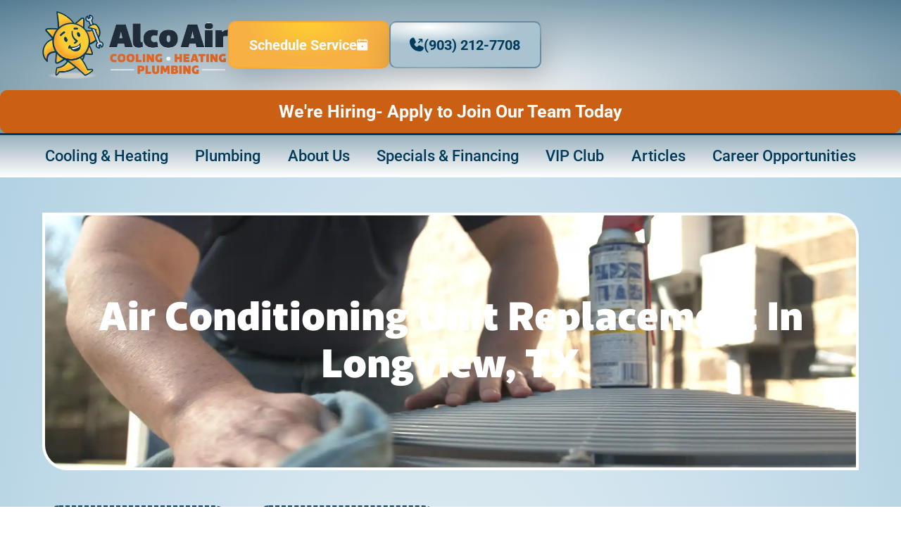

--- FILE ---
content_type: text/html; charset=UTF-8
request_url: https://www.alcoair.com/air-conditioning-unit-replacement/
body_size: 52873
content:
<!DOCTYPE html>
<html dir="ltr" lang="en-US" prefix="og: https://ogp.me/ns#">
<head><meta charset="UTF-8"><script>if(navigator.userAgent.match(/MSIE|Internet Explorer/i)||navigator.userAgent.match(/Trident\/7\..*?rv:11/i)){var href=document.location.href;if(!href.match(/[?&]nowprocket/)){if(href.indexOf("?")==-1){if(href.indexOf("#")==-1){document.location.href=href+"?nowprocket=1"}else{document.location.href=href.replace("#","?nowprocket=1#")}}else{if(href.indexOf("#")==-1){document.location.href=href+"&nowprocket=1"}else{document.location.href=href.replace("#","&nowprocket=1#")}}}}</script><script>(()=>{class RocketLazyLoadScripts{constructor(){this.v="2.0.4",this.userEvents=["keydown","keyup","mousedown","mouseup","mousemove","mouseover","mouseout","touchmove","touchstart","touchend","touchcancel","wheel","click","dblclick","input"],this.attributeEvents=["onblur","onclick","oncontextmenu","ondblclick","onfocus","onmousedown","onmouseenter","onmouseleave","onmousemove","onmouseout","onmouseover","onmouseup","onmousewheel","onscroll","onsubmit"]}async t(){this.i(),this.o(),/iP(ad|hone)/.test(navigator.userAgent)&&this.h(),this.u(),this.l(this),this.m(),this.k(this),this.p(this),this._(),await Promise.all([this.R(),this.L()]),this.lastBreath=Date.now(),this.S(this),this.P(),this.D(),this.O(),this.M(),await this.C(this.delayedScripts.normal),await this.C(this.delayedScripts.defer),await this.C(this.delayedScripts.async),await this.T(),await this.F(),await this.j(),await this.A(),window.dispatchEvent(new Event("rocket-allScriptsLoaded")),this.everythingLoaded=!0,this.lastTouchEnd&&await new Promise(t=>setTimeout(t,500-Date.now()+this.lastTouchEnd)),this.I(),this.H(),this.U(),this.W()}i(){this.CSPIssue=sessionStorage.getItem("rocketCSPIssue"),document.addEventListener("securitypolicyviolation",t=>{this.CSPIssue||"script-src-elem"!==t.violatedDirective||"data"!==t.blockedURI||(this.CSPIssue=!0,sessionStorage.setItem("rocketCSPIssue",!0))},{isRocket:!0})}o(){window.addEventListener("pageshow",t=>{this.persisted=t.persisted,this.realWindowLoadedFired=!0},{isRocket:!0}),window.addEventListener("pagehide",()=>{this.onFirstUserAction=null},{isRocket:!0})}h(){let t;function e(e){t=e}window.addEventListener("touchstart",e,{isRocket:!0}),window.addEventListener("touchend",function i(o){o.changedTouches[0]&&t.changedTouches[0]&&Math.abs(o.changedTouches[0].pageX-t.changedTouches[0].pageX)<10&&Math.abs(o.changedTouches[0].pageY-t.changedTouches[0].pageY)<10&&o.timeStamp-t.timeStamp<200&&(window.removeEventListener("touchstart",e,{isRocket:!0}),window.removeEventListener("touchend",i,{isRocket:!0}),"INPUT"===o.target.tagName&&"text"===o.target.type||(o.target.dispatchEvent(new TouchEvent("touchend",{target:o.target,bubbles:!0})),o.target.dispatchEvent(new MouseEvent("mouseover",{target:o.target,bubbles:!0})),o.target.dispatchEvent(new PointerEvent("click",{target:o.target,bubbles:!0,cancelable:!0,detail:1,clientX:o.changedTouches[0].clientX,clientY:o.changedTouches[0].clientY})),event.preventDefault()))},{isRocket:!0})}q(t){this.userActionTriggered||("mousemove"!==t.type||this.firstMousemoveIgnored?"keyup"===t.type||"mouseover"===t.type||"mouseout"===t.type||(this.userActionTriggered=!0,this.onFirstUserAction&&this.onFirstUserAction()):this.firstMousemoveIgnored=!0),"click"===t.type&&t.preventDefault(),t.stopPropagation(),t.stopImmediatePropagation(),"touchstart"===this.lastEvent&&"touchend"===t.type&&(this.lastTouchEnd=Date.now()),"click"===t.type&&(this.lastTouchEnd=0),this.lastEvent=t.type,t.composedPath&&t.composedPath()[0].getRootNode()instanceof ShadowRoot&&(t.rocketTarget=t.composedPath()[0]),this.savedUserEvents.push(t)}u(){this.savedUserEvents=[],this.userEventHandler=this.q.bind(this),this.userEvents.forEach(t=>window.addEventListener(t,this.userEventHandler,{passive:!1,isRocket:!0})),document.addEventListener("visibilitychange",this.userEventHandler,{isRocket:!0})}U(){this.userEvents.forEach(t=>window.removeEventListener(t,this.userEventHandler,{passive:!1,isRocket:!0})),document.removeEventListener("visibilitychange",this.userEventHandler,{isRocket:!0}),this.savedUserEvents.forEach(t=>{(t.rocketTarget||t.target).dispatchEvent(new window[t.constructor.name](t.type,t))})}m(){const t="return false",e=Array.from(this.attributeEvents,t=>"data-rocket-"+t),i="["+this.attributeEvents.join("],[")+"]",o="[data-rocket-"+this.attributeEvents.join("],[data-rocket-")+"]",s=(e,i,o)=>{o&&o!==t&&(e.setAttribute("data-rocket-"+i,o),e["rocket"+i]=new Function("event",o),e.setAttribute(i,t))};new MutationObserver(t=>{for(const n of t)"attributes"===n.type&&(n.attributeName.startsWith("data-rocket-")||this.everythingLoaded?n.attributeName.startsWith("data-rocket-")&&this.everythingLoaded&&this.N(n.target,n.attributeName.substring(12)):s(n.target,n.attributeName,n.target.getAttribute(n.attributeName))),"childList"===n.type&&n.addedNodes.forEach(t=>{if(t.nodeType===Node.ELEMENT_NODE)if(this.everythingLoaded)for(const i of[t,...t.querySelectorAll(o)])for(const t of i.getAttributeNames())e.includes(t)&&this.N(i,t.substring(12));else for(const e of[t,...t.querySelectorAll(i)])for(const t of e.getAttributeNames())this.attributeEvents.includes(t)&&s(e,t,e.getAttribute(t))})}).observe(document,{subtree:!0,childList:!0,attributeFilter:[...this.attributeEvents,...e]})}I(){this.attributeEvents.forEach(t=>{document.querySelectorAll("[data-rocket-"+t+"]").forEach(e=>{this.N(e,t)})})}N(t,e){const i=t.getAttribute("data-rocket-"+e);i&&(t.setAttribute(e,i),t.removeAttribute("data-rocket-"+e))}k(t){Object.defineProperty(HTMLElement.prototype,"onclick",{get(){return this.rocketonclick||null},set(e){this.rocketonclick=e,this.setAttribute(t.everythingLoaded?"onclick":"data-rocket-onclick","this.rocketonclick(event)")}})}S(t){function e(e,i){let o=e[i];e[i]=null,Object.defineProperty(e,i,{get:()=>o,set(s){t.everythingLoaded?o=s:e["rocket"+i]=o=s}})}e(document,"onreadystatechange"),e(window,"onload"),e(window,"onpageshow");try{Object.defineProperty(document,"readyState",{get:()=>t.rocketReadyState,set(e){t.rocketReadyState=e},configurable:!0}),document.readyState="loading"}catch(t){console.log("WPRocket DJE readyState conflict, bypassing")}}l(t){this.originalAddEventListener=EventTarget.prototype.addEventListener,this.originalRemoveEventListener=EventTarget.prototype.removeEventListener,this.savedEventListeners=[],EventTarget.prototype.addEventListener=function(e,i,o){o&&o.isRocket||!t.B(e,this)&&!t.userEvents.includes(e)||t.B(e,this)&&!t.userActionTriggered||e.startsWith("rocket-")||t.everythingLoaded?t.originalAddEventListener.call(this,e,i,o):(t.savedEventListeners.push({target:this,remove:!1,type:e,func:i,options:o}),"mouseenter"!==e&&"mouseleave"!==e||t.originalAddEventListener.call(this,e,t.savedUserEvents.push,o))},EventTarget.prototype.removeEventListener=function(e,i,o){o&&o.isRocket||!t.B(e,this)&&!t.userEvents.includes(e)||t.B(e,this)&&!t.userActionTriggered||e.startsWith("rocket-")||t.everythingLoaded?t.originalRemoveEventListener.call(this,e,i,o):t.savedEventListeners.push({target:this,remove:!0,type:e,func:i,options:o})}}J(t,e){this.savedEventListeners=this.savedEventListeners.filter(i=>{let o=i.type,s=i.target||window;return e!==o||t!==s||(this.B(o,s)&&(i.type="rocket-"+o),this.$(i),!1)})}H(){EventTarget.prototype.addEventListener=this.originalAddEventListener,EventTarget.prototype.removeEventListener=this.originalRemoveEventListener,this.savedEventListeners.forEach(t=>this.$(t))}$(t){t.remove?this.originalRemoveEventListener.call(t.target,t.type,t.func,t.options):this.originalAddEventListener.call(t.target,t.type,t.func,t.options)}p(t){let e;function i(e){return t.everythingLoaded?e:e.split(" ").map(t=>"load"===t||t.startsWith("load.")?"rocket-jquery-load":t).join(" ")}function o(o){function s(e){const s=o.fn[e];o.fn[e]=o.fn.init.prototype[e]=function(){return this[0]===window&&t.userActionTriggered&&("string"==typeof arguments[0]||arguments[0]instanceof String?arguments[0]=i(arguments[0]):"object"==typeof arguments[0]&&Object.keys(arguments[0]).forEach(t=>{const e=arguments[0][t];delete arguments[0][t],arguments[0][i(t)]=e})),s.apply(this,arguments),this}}if(o&&o.fn&&!t.allJQueries.includes(o)){const e={DOMContentLoaded:[],"rocket-DOMContentLoaded":[]};for(const t in e)document.addEventListener(t,()=>{e[t].forEach(t=>t())},{isRocket:!0});o.fn.ready=o.fn.init.prototype.ready=function(i){function s(){parseInt(o.fn.jquery)>2?setTimeout(()=>i.bind(document)(o)):i.bind(document)(o)}return"function"==typeof i&&(t.realDomReadyFired?!t.userActionTriggered||t.fauxDomReadyFired?s():e["rocket-DOMContentLoaded"].push(s):e.DOMContentLoaded.push(s)),o([])},s("on"),s("one"),s("off"),t.allJQueries.push(o)}e=o}t.allJQueries=[],o(window.jQuery),Object.defineProperty(window,"jQuery",{get:()=>e,set(t){o(t)}})}P(){const t=new Map;document.write=document.writeln=function(e){const i=document.currentScript,o=document.createRange(),s=i.parentElement;let n=t.get(i);void 0===n&&(n=i.nextSibling,t.set(i,n));const c=document.createDocumentFragment();o.setStart(c,0),c.appendChild(o.createContextualFragment(e)),s.insertBefore(c,n)}}async R(){return new Promise(t=>{this.userActionTriggered?t():this.onFirstUserAction=t})}async L(){return new Promise(t=>{document.addEventListener("DOMContentLoaded",()=>{this.realDomReadyFired=!0,t()},{isRocket:!0})})}async j(){return this.realWindowLoadedFired?Promise.resolve():new Promise(t=>{window.addEventListener("load",t,{isRocket:!0})})}M(){this.pendingScripts=[];this.scriptsMutationObserver=new MutationObserver(t=>{for(const e of t)e.addedNodes.forEach(t=>{"SCRIPT"!==t.tagName||t.noModule||t.isWPRocket||this.pendingScripts.push({script:t,promise:new Promise(e=>{const i=()=>{const i=this.pendingScripts.findIndex(e=>e.script===t);i>=0&&this.pendingScripts.splice(i,1),e()};t.addEventListener("load",i,{isRocket:!0}),t.addEventListener("error",i,{isRocket:!0}),setTimeout(i,1e3)})})})}),this.scriptsMutationObserver.observe(document,{childList:!0,subtree:!0})}async F(){await this.X(),this.pendingScripts.length?(await this.pendingScripts[0].promise,await this.F()):this.scriptsMutationObserver.disconnect()}D(){this.delayedScripts={normal:[],async:[],defer:[]},document.querySelectorAll("script[type$=rocketlazyloadscript]").forEach(t=>{t.hasAttribute("data-rocket-src")?t.hasAttribute("async")&&!1!==t.async?this.delayedScripts.async.push(t):t.hasAttribute("defer")&&!1!==t.defer||"module"===t.getAttribute("data-rocket-type")?this.delayedScripts.defer.push(t):this.delayedScripts.normal.push(t):this.delayedScripts.normal.push(t)})}async _(){await this.L();let t=[];document.querySelectorAll("script[type$=rocketlazyloadscript][data-rocket-src]").forEach(e=>{let i=e.getAttribute("data-rocket-src");if(i&&!i.startsWith("data:")){i.startsWith("//")&&(i=location.protocol+i);try{const o=new URL(i).origin;o!==location.origin&&t.push({src:o,crossOrigin:e.crossOrigin||"module"===e.getAttribute("data-rocket-type")})}catch(t){}}}),t=[...new Map(t.map(t=>[JSON.stringify(t),t])).values()],this.Y(t,"preconnect")}async G(t){if(await this.K(),!0!==t.noModule||!("noModule"in HTMLScriptElement.prototype))return new Promise(e=>{let i;function o(){(i||t).setAttribute("data-rocket-status","executed"),e()}try{if(navigator.userAgent.includes("Firefox/")||""===navigator.vendor||this.CSPIssue)i=document.createElement("script"),[...t.attributes].forEach(t=>{let e=t.nodeName;"type"!==e&&("data-rocket-type"===e&&(e="type"),"data-rocket-src"===e&&(e="src"),i.setAttribute(e,t.nodeValue))}),t.text&&(i.text=t.text),t.nonce&&(i.nonce=t.nonce),i.hasAttribute("src")?(i.addEventListener("load",o,{isRocket:!0}),i.addEventListener("error",()=>{i.setAttribute("data-rocket-status","failed-network"),e()},{isRocket:!0}),setTimeout(()=>{i.isConnected||e()},1)):(i.text=t.text,o()),i.isWPRocket=!0,t.parentNode.replaceChild(i,t);else{const i=t.getAttribute("data-rocket-type"),s=t.getAttribute("data-rocket-src");i?(t.type=i,t.removeAttribute("data-rocket-type")):t.removeAttribute("type"),t.addEventListener("load",o,{isRocket:!0}),t.addEventListener("error",i=>{this.CSPIssue&&i.target.src.startsWith("data:")?(console.log("WPRocket: CSP fallback activated"),t.removeAttribute("src"),this.G(t).then(e)):(t.setAttribute("data-rocket-status","failed-network"),e())},{isRocket:!0}),s?(t.fetchPriority="high",t.removeAttribute("data-rocket-src"),t.src=s):t.src="data:text/javascript;base64,"+window.btoa(unescape(encodeURIComponent(t.text)))}}catch(i){t.setAttribute("data-rocket-status","failed-transform"),e()}});t.setAttribute("data-rocket-status","skipped")}async C(t){const e=t.shift();return e?(e.isConnected&&await this.G(e),this.C(t)):Promise.resolve()}O(){this.Y([...this.delayedScripts.normal,...this.delayedScripts.defer,...this.delayedScripts.async],"preload")}Y(t,e){this.trash=this.trash||[];let i=!0;var o=document.createDocumentFragment();t.forEach(t=>{const s=t.getAttribute&&t.getAttribute("data-rocket-src")||t.src;if(s&&!s.startsWith("data:")){const n=document.createElement("link");n.href=s,n.rel=e,"preconnect"!==e&&(n.as="script",n.fetchPriority=i?"high":"low"),t.getAttribute&&"module"===t.getAttribute("data-rocket-type")&&(n.crossOrigin=!0),t.crossOrigin&&(n.crossOrigin=t.crossOrigin),t.integrity&&(n.integrity=t.integrity),t.nonce&&(n.nonce=t.nonce),o.appendChild(n),this.trash.push(n),i=!1}}),document.head.appendChild(o)}W(){this.trash.forEach(t=>t.remove())}async T(){try{document.readyState="interactive"}catch(t){}this.fauxDomReadyFired=!0;try{await this.K(),this.J(document,"readystatechange"),document.dispatchEvent(new Event("rocket-readystatechange")),await this.K(),document.rocketonreadystatechange&&document.rocketonreadystatechange(),await this.K(),this.J(document,"DOMContentLoaded"),document.dispatchEvent(new Event("rocket-DOMContentLoaded")),await this.K(),this.J(window,"DOMContentLoaded"),window.dispatchEvent(new Event("rocket-DOMContentLoaded"))}catch(t){console.error(t)}}async A(){try{document.readyState="complete"}catch(t){}try{await this.K(),this.J(document,"readystatechange"),document.dispatchEvent(new Event("rocket-readystatechange")),await this.K(),document.rocketonreadystatechange&&document.rocketonreadystatechange(),await this.K(),this.J(window,"load"),window.dispatchEvent(new Event("rocket-load")),await this.K(),window.rocketonload&&window.rocketonload(),await this.K(),this.allJQueries.forEach(t=>t(window).trigger("rocket-jquery-load")),await this.K(),this.J(window,"pageshow");const t=new Event("rocket-pageshow");t.persisted=this.persisted,window.dispatchEvent(t),await this.K(),window.rocketonpageshow&&window.rocketonpageshow({persisted:this.persisted})}catch(t){console.error(t)}}async K(){Date.now()-this.lastBreath>45&&(await this.X(),this.lastBreath=Date.now())}async X(){return document.hidden?new Promise(t=>setTimeout(t)):new Promise(t=>requestAnimationFrame(t))}B(t,e){return e===document&&"readystatechange"===t||(e===document&&"DOMContentLoaded"===t||(e===window&&"DOMContentLoaded"===t||(e===window&&"load"===t||e===window&&"pageshow"===t)))}static run(){(new RocketLazyLoadScripts).t()}}RocketLazyLoadScripts.run()})();</script>

<meta name="viewport" content="width=device-width, initial-scale=1">
	<link rel="profile" href="https://gmpg.org/xfn/11"> 
	<title>Air Conditioning Unit Replacement In Longview, TX - Expert HVAC &amp; Plumbing Services in Longview, TX | Alco Air</title><link rel="preload" data-rocket-preload as="image" href="https://www.alcoair.com/wp-content/uploads/2024/12/Copy-of-Screen-Grabs.00_00_30_01.Still014.webp" fetchpriority="high">
	<style>img:is([sizes="auto" i], [sizes^="auto," i]) { contain-intrinsic-size: 3000px 1500px }</style>
	
		<!-- All in One SEO Pro 4.8.9 - aioseo.com -->
	<meta name="description" content="AC Repair AC Replacement AC Maintenance HVAC Service HVAC Installation The Longview, Texas Air Conditioner Replacement and Installation Specialists Is your old AC unit not cooling well, or not cooling at all? If you need a new air conditioning unit for your home or business, call Alco Air. We provide all types of ac systems" />
	<meta name="robots" content="max-image-preview:large" />
	<link rel="canonical" href="https://www.alcoair.com/air-conditioning-unit-replacement/" />
	<meta name="generator" content="All in One SEO Pro (AIOSEO) 4.8.9" />
		<meta property="og:locale" content="en_US" />
		<meta property="og:site_name" content="Expert HVAC &amp; Plumbing Services in Longview, TX | Alco Air -" />
		<meta property="og:type" content="article" />
		<meta property="og:title" content="Air Conditioning Unit Replacement In Longview, TX - Expert HVAC &amp; Plumbing Services in Longview, TX | Alco Air" />
		<meta property="og:description" content="AC Repair AC Replacement AC Maintenance HVAC Service HVAC Installation The Longview, Texas Air Conditioner Replacement and Installation Specialists Is your old AC unit not cooling well, or not cooling at all? If you need a new air conditioning unit for your home or business, call Alco Air. We provide all types of ac systems" />
		<meta property="og:url" content="https://www.alcoair.com/air-conditioning-unit-replacement/" />
		<meta property="og:image" content="https://www.alcoair.com/wp-content/uploads/2024/11/Content.webp" />
		<meta property="og:image:secure_url" content="https://www.alcoair.com/wp-content/uploads/2024/11/Content.webp" />
		<meta property="og:image:width" content="516" />
		<meta property="og:image:height" content="187" />
		<meta property="article:published_time" content="2024-11-29T05:13:44+00:00" />
		<meta property="article:modified_time" content="2025-12-05T20:53:28+00:00" />
		<meta name="twitter:card" content="summary_large_image" />
		<meta name="twitter:title" content="Air Conditioning Unit Replacement In Longview, TX - Expert HVAC &amp; Plumbing Services in Longview, TX | Alco Air" />
		<meta name="twitter:description" content="AC Repair AC Replacement AC Maintenance HVAC Service HVAC Installation The Longview, Texas Air Conditioner Replacement and Installation Specialists Is your old AC unit not cooling well, or not cooling at all? If you need a new air conditioning unit for your home or business, call Alco Air. We provide all types of ac systems" />
		<meta name="twitter:image" content="https://www.alcoair.com/wp-content/uploads/2024/11/Content.webp" />
		<script type="application/ld+json" class="aioseo-schema">
			{"@context":"https:\/\/schema.org","@graph":[{"@type":"BreadcrumbList","@id":"https:\/\/www.alcoair.com\/air-conditioning-unit-replacement\/#breadcrumb","itemListElement":[{"@type":"ListItem","position":1,"name":"Home","item":"https:\/\/www.alcoair.com\/"},{"@type":"ListItem","position":2,"name":"Air Conditioning Unit Replacement","item":"https:\/\/www.alcoair.com\/air-conditioning-unit-replacement\/"}]},{"@type":"BreadcrumbList","@id":"https:\/\/www.alcoair.com\/air-conditioning-unit-replacement\/#breadcrumblist","itemListElement":[{"@type":"ListItem","@id":"https:\/\/www.alcoair.com#listItem","position":1,"name":"Home","item":"https:\/\/www.alcoair.com","nextItem":{"@type":"ListItem","@id":"https:\/\/www.alcoair.com\/air-conditioning-unit-replacement\/#listItem","name":"Air Conditioning Unit Replacement In Longview, TX"}},{"@type":"ListItem","@id":"https:\/\/www.alcoair.com\/air-conditioning-unit-replacement\/#listItem","position":2,"name":"Air Conditioning Unit Replacement In Longview, TX","previousItem":{"@type":"ListItem","@id":"https:\/\/www.alcoair.com#listItem","name":"Home"}}]},{"@type":"Organization","@id":"https:\/\/www.alcoair.com\/#organization","name":"Expert HVAC & Plumbing Services in Longview, TX | Alco Air","url":"https:\/\/www.alcoair.com\/","logo":{"@type":"ImageObject","url":"https:\/\/www.alcoair.com\/wp-content\/uploads\/2024\/11\/Content.webp","@id":"https:\/\/www.alcoair.com\/air-conditioning-unit-replacement\/#organizationLogo","width":516,"height":187,"caption":"Alco Air Logo"},"image":{"@id":"https:\/\/www.alcoair.com\/air-conditioning-unit-replacement\/#organizationLogo"}},{"@type":"Service","@id":"https:\/\/www.alcoair.com\/air-conditioning-unit-replacement\/#service","name":"Air Conditioning Unit Replacement in Longview, TX","url":"https:\/\/www.alcoair.com\/air-conditioning-unit-replacement\/","description":"Professional air conditioning unit replacement and installation services for homes and businesses in the Longview, Texas area, including heat pumps, packaged units, and ductless systems.","provider":{"@type":"LocalBusiness","@id":"https:\/\/www.alcoair.com\/#localBusiness","name":"Alco Air","url":"https:\/\/www.alcoair.com\/","telephone":"+1-903-204-7482","address":{"@type":"PostalAddress","streetAddress":"4412 US-259","addressLocality":"Longview","addressRegion":"TX","postalCode":"75605","addressCountry":"US"}}},{"@type":"WebPage","@id":"https:\/\/www.alcoair.com\/air-conditioning-unit-replacement\/#webpage","url":"https:\/\/www.alcoair.com\/air-conditioning-unit-replacement\/","name":"Air Conditioning Unit Replacement In Longview, TX - Expert HVAC & Plumbing Services in Longview, TX | Alco Air","description":"AC Repair AC Replacement AC Maintenance HVAC Service HVAC Installation The Longview, Texas Air Conditioner Replacement and Installation Specialists Is your old AC unit not cooling well, or not cooling at all? If you need a new air conditioning unit for your home or business, call Alco Air. We provide all types of ac systems","inLanguage":"en-US","isPartOf":{"@id":"https:\/\/www.alcoair.com\/#website"},"breadcrumb":{"@id":"https:\/\/www.alcoair.com\/air-conditioning-unit-replacement\/#breadcrumblist"},"image":{"@type":"ImageObject","url":"https:\/\/www.alcoair.com\/wp-content\/uploads\/2024\/12\/Copy-of-Screen-Grabs.00_00_30_01.Still014.webp","@id":"https:\/\/www.alcoair.com\/air-conditioning-unit-replacement\/#mainImage","width":1920,"height":1080,"caption":"Heating Services | Alco Air"},"primaryImageOfPage":{"@id":"https:\/\/www.alcoair.com\/air-conditioning-unit-replacement\/#mainImage"},"datePublished":"2024-11-29T05:13:44+00:00","dateModified":"2025-12-05T20:53:28+00:00"},{"@type":"WebSite","@id":"https:\/\/www.alcoair.com\/#website","url":"https:\/\/www.alcoair.com\/","name":"Expert HVAC & Plumbing Services in Longview, TX | Alco Air","inLanguage":"en-US","publisher":{"@id":"https:\/\/www.alcoair.com\/#organization"}}]}
		</script>
		<!-- All in One SEO Pro -->


            <script data-no-defer="1" data-ezscrex="false" data-cfasync="false" data-pagespeed-no-defer data-cookieconsent="ignore">
                var ctPublicFunctions = {"_ajax_nonce":"ee59f0a17b","_rest_nonce":"dce3e50145","_ajax_url":"\/wp-admin\/admin-ajax.php","_rest_url":"https:\/\/www.alcoair.com\/wp-json\/","data__cookies_type":"none","data__ajax_type":"rest","data__bot_detector_enabled":"1","data__frontend_data_log_enabled":1,"cookiePrefix":"","wprocket_detected":true,"host_url":"www.alcoair.com","text__ee_click_to_select":"Click to select the whole data","text__ee_original_email":"The complete one is","text__ee_got_it":"Got it","text__ee_blocked":"Blocked","text__ee_cannot_connect":"Cannot connect","text__ee_cannot_decode":"Can not decode email. Unknown reason","text__ee_email_decoder":"CleanTalk email decoder","text__ee_wait_for_decoding":"The magic is on the way!","text__ee_decoding_process":"Please wait a few seconds while we decode the contact data."}
            </script>
        
            <script data-no-defer="1" data-ezscrex="false" data-cfasync="false" data-pagespeed-no-defer data-cookieconsent="ignore">
                var ctPublic = {"_ajax_nonce":"ee59f0a17b","settings__forms__check_internal":"0","settings__forms__check_external":"0","settings__forms__force_protection":"0","settings__forms__search_test":"1","settings__data__bot_detector_enabled":"1","settings__sfw__anti_crawler":0,"blog_home":"https:\/\/www.alcoair.com\/","pixel__setting":"3","pixel__enabled":true,"pixel__url":null,"data__email_check_before_post":"1","data__email_check_exist_post":"1","data__cookies_type":"none","data__key_is_ok":true,"data__visible_fields_required":true,"wl_brandname":"Anti-Spam by CleanTalk","wl_brandname_short":"CleanTalk","ct_checkjs_key":"c40857c22150faff6246dc7fbb773b6b73ae6c937a9b0cd58c2f6aef3315aef1","emailEncoderPassKey":"4a19009f407f6fa5fe0c43f41829d8a1","bot_detector_forms_excluded":"W10=","advancedCacheExists":true,"varnishCacheExists":false,"wc_ajax_add_to_cart":false}
            </script>
        <link rel='dns-prefetch' href='//fd.cleantalk.org' />

<link rel="alternate" type="application/rss+xml" title="Expert HVAC &amp; Plumbing Services in Longview, TX | Alco Air &raquo; Feed" href="https://www.alcoair.com/feed/" />
<link rel="alternate" type="application/rss+xml" title="Expert HVAC &amp; Plumbing Services in Longview, TX | Alco Air &raquo; Comments Feed" href="https://www.alcoair.com/comments/feed/" />

<!-- MetaSync Open Graph Tags -->
<meta property="og:title" content="Air Conditioning Unit Replacement In Longview, TX">
<meta property="og:description" content="AC Repair AC Replacement AC Maintenance HVAC Service HVAC Installation The Longview, Texas Air Conditioner Replacement and Installation Specialists Is your old AC unit not cooling well, or not cooling...">
<meta property="og:image" content="https://www.alcoair.com/wp-content/uploads/2024/12/Copy-of-Screen-Grabs.00_00_30_01.Still014-1024x576.webp?wsr">
<meta property="og:url" content="https://www.alcoair.com/air-conditioning-unit-replacement/">
<meta property="og:type" content="article">
<!-- MetaSync Twitter Card Tags -->
<meta name="twitter:card" content="summary_large_image">
<meta name="twitter:title" content="Air Conditioning Unit Replacement In Longview, TX">
<meta name="twitter:description" content="AC Repair AC Replacement AC Maintenance HVAC Service HVAC Installation The Longview, Texas Air Conditioner Replacement and Installation Specialists Is your old AC unit not cooling well, or not cooling...">
<meta name="twitter:image" content="https://www.alcoair.com/wp-content/uploads/2024/12/Copy-of-Screen-Grabs.00_00_30_01.Still014-1024x576.webp?wsr">
<!-- End MetaSync Social Media Tags -->

<link rel='stylesheet' id='astra-theme-css-css' href='https://www.alcoair.com/wp-content/themes/astra/assets/css/minified/main.min.css?ver=4.11.10' media='all' />
<style id='astra-theme-css-inline-css'>
:root{--ast-post-nav-space:0;--ast-container-default-xlg-padding:2.5em;--ast-container-default-lg-padding:2.5em;--ast-container-default-slg-padding:2em;--ast-container-default-md-padding:2.5em;--ast-container-default-sm-padding:2.5em;--ast-container-default-xs-padding:2.4em;--ast-container-default-xxs-padding:1.8em;--ast-code-block-background:#ECEFF3;--ast-comment-inputs-background:#F9FAFB;--ast-normal-container-width:1440px;--ast-narrow-container-width:750px;--ast-blog-title-font-weight:600;--ast-blog-meta-weight:600;--ast-global-color-primary:var(--ast-global-color-5);--ast-global-color-secondary:var(--ast-global-color-4);--ast-global-color-alternate-background:var(--ast-global-color-7);--ast-global-color-subtle-background:var(--ast-global-color-6);--ast-bg-style-guide:#F8FAFC;--ast-shadow-style-guide:0px 0px 4px 0 #00000057;--ast-global-dark-bg-style:#fff;--ast-global-dark-lfs:#fbfbfb;--ast-widget-bg-color:#fafafa;--ast-wc-container-head-bg-color:#fbfbfb;--ast-title-layout-bg:#eeeeee;--ast-search-border-color:#e7e7e7;--ast-lifter-hover-bg:#e6e6e6;--ast-gallery-block-color:#000;--srfm-color-input-label:var(--ast-global-color-2);}html{font-size:100%;}a{color:var(--ast-global-color-0);}a:hover,a:focus{color:var(--ast-global-color-1);}body,button,input,select,textarea,.ast-button,.ast-custom-button{font-family:-apple-system,BlinkMacSystemFont,Segoe UI,Roboto,Oxygen-Sans,Ubuntu,Cantarell,Helvetica Neue,sans-serif;font-weight:400;font-size:16px;font-size:1rem;line-height:var(--ast-body-line-height,1.5);}blockquote{color:var(--ast-global-color-3);}h1,h2,h3,h4,h5,h6,.entry-content :where(h1,h2,h3,h4,h5,h6),.site-title,.site-title a{font-weight:600;}.ast-site-identity .site-title a{color:var(--ast-global-color-2);}.site-title{font-size:26px;font-size:1.625rem;display:block;}.site-header .site-description{font-size:15px;font-size:0.9375rem;display:none;}.entry-title{font-size:20px;font-size:1.25rem;}.ast-blog-single-element.ast-taxonomy-container a{font-size:14px;font-size:0.875rem;}.ast-blog-meta-container{font-size:13px;font-size:0.8125rem;}.archive .ast-article-post .ast-article-inner,.blog .ast-article-post .ast-article-inner,.archive .ast-article-post .ast-article-inner:hover,.blog .ast-article-post .ast-article-inner:hover{border-top-left-radius:6px;border-top-right-radius:6px;border-bottom-right-radius:6px;border-bottom-left-radius:6px;overflow:hidden;}h1,.entry-content :where(h1){font-size:36px;font-size:2.25rem;font-weight:600;line-height:1.2em;}h2,.entry-content :where(h2){font-size:30px;font-size:1.875rem;font-weight:600;line-height:1.2em;}h3,.entry-content :where(h3){font-size:24px;font-size:1.5rem;font-weight:600;line-height:1.2em;}h4,.entry-content :where(h4){font-size:20px;font-size:1.25rem;line-height:1.2em;font-weight:600;}h5,.entry-content :where(h5){font-size:18px;font-size:1.125rem;line-height:1.2em;font-weight:600;}h6,.entry-content :where(h6){font-size:16px;font-size:1rem;line-height:1.2em;font-weight:600;}::selection{background-color:var(--ast-global-color-0);color:#ffffff;}body,h1,h2,h3,h4,h5,h6,.entry-title a,.entry-content :where(h1,h2,h3,h4,h5,h6){color:var(--ast-global-color-3);}.tagcloud a:hover,.tagcloud a:focus,.tagcloud a.current-item{color:#ffffff;border-color:var(--ast-global-color-0);background-color:var(--ast-global-color-0);}input:focus,input[type="text"]:focus,input[type="email"]:focus,input[type="url"]:focus,input[type="password"]:focus,input[type="reset"]:focus,input[type="search"]:focus,textarea:focus{border-color:var(--ast-global-color-0);}input[type="radio"]:checked,input[type=reset],input[type="checkbox"]:checked,input[type="checkbox"]:hover:checked,input[type="checkbox"]:focus:checked,input[type=range]::-webkit-slider-thumb{border-color:var(--ast-global-color-0);background-color:var(--ast-global-color-0);box-shadow:none;}.site-footer a:hover + .post-count,.site-footer a:focus + .post-count{background:var(--ast-global-color-0);border-color:var(--ast-global-color-0);}.single .nav-links .nav-previous,.single .nav-links .nav-next{color:var(--ast-global-color-0);}.entry-meta,.entry-meta *{line-height:1.45;color:var(--ast-global-color-0);font-weight:600;}.entry-meta a:not(.ast-button):hover,.entry-meta a:not(.ast-button):hover *,.entry-meta a:not(.ast-button):focus,.entry-meta a:not(.ast-button):focus *,.page-links > .page-link,.page-links .page-link:hover,.post-navigation a:hover{color:var(--ast-global-color-1);}#cat option,.secondary .calendar_wrap thead a,.secondary .calendar_wrap thead a:visited{color:var(--ast-global-color-0);}.secondary .calendar_wrap #today,.ast-progress-val span{background:var(--ast-global-color-0);}.secondary a:hover + .post-count,.secondary a:focus + .post-count{background:var(--ast-global-color-0);border-color:var(--ast-global-color-0);}.calendar_wrap #today > a{color:#ffffff;}.page-links .page-link,.single .post-navigation a{color:var(--ast-global-color-3);}.ast-search-menu-icon .search-form button.search-submit{padding:0 4px;}.ast-search-menu-icon form.search-form{padding-right:0;}.ast-search-menu-icon.slide-search input.search-field{width:0;}.ast-header-search .ast-search-menu-icon.ast-dropdown-active .search-form,.ast-header-search .ast-search-menu-icon.ast-dropdown-active .search-field:focus{transition:all 0.2s;}.search-form input.search-field:focus{outline:none;}.ast-search-menu-icon .search-form button.search-submit:focus,.ast-theme-transparent-header .ast-header-search .ast-dropdown-active .ast-icon,.ast-theme-transparent-header .ast-inline-search .search-field:focus .ast-icon{color:var(--ast-global-color-1);}.ast-header-search .slide-search .search-form{border:2px solid var(--ast-global-color-0);}.ast-header-search .slide-search .search-field{background-color:(--ast-global-dark-bg-style);}.ast-archive-title{color:var(--ast-global-color-2);}.widget-title{font-size:22px;font-size:1.375rem;color:var(--ast-global-color-2);}.ast-search-menu-icon.slide-search a:focus-visible:focus-visible,.astra-search-icon:focus-visible,#close:focus-visible,a:focus-visible,.ast-menu-toggle:focus-visible,.site .skip-link:focus-visible,.wp-block-loginout input:focus-visible,.wp-block-search.wp-block-search__button-inside .wp-block-search__inside-wrapper,.ast-header-navigation-arrow:focus-visible,.ast-orders-table__row .ast-orders-table__cell:focus-visible,a#ast-apply-coupon:focus-visible,#ast-apply-coupon:focus-visible,#close:focus-visible,.button.search-submit:focus-visible,#search_submit:focus,.normal-search:focus-visible,.ast-header-account-wrap:focus-visible,.astra-cart-drawer-close:focus,.ast-single-variation:focus,.ast-button:focus{outline-style:dotted;outline-color:inherit;outline-width:thin;}input:focus,input[type="text"]:focus,input[type="email"]:focus,input[type="url"]:focus,input[type="password"]:focus,input[type="reset"]:focus,input[type="search"]:focus,input[type="number"]:focus,textarea:focus,.wp-block-search__input:focus,[data-section="section-header-mobile-trigger"] .ast-button-wrap .ast-mobile-menu-trigger-minimal:focus,.ast-mobile-popup-drawer.active .menu-toggle-close:focus,#ast-scroll-top:focus,#coupon_code:focus,#ast-coupon-code:focus{border-style:dotted;border-color:inherit;border-width:thin;}input{outline:none;}.ast-logo-title-inline .site-logo-img{padding-right:1em;}.site-logo-img img{ transition:all 0.2s linear;}body .ast-oembed-container *{position:absolute;top:0;width:100%;height:100%;left:0;}body .wp-block-embed-pocket-casts .ast-oembed-container *{position:unset;}.ast-single-post-featured-section + article {margin-top: 2em;}.site-content .ast-single-post-featured-section img {width: 100%;overflow: hidden;object-fit: cover;}.ast-separate-container .site-content .ast-single-post-featured-section + article {margin-top: -80px;z-index: 9;position: relative;border-radius: 4px;}@media (min-width: 922px) {.ast-no-sidebar .site-content .ast-article-image-container--wide {margin-left: -120px;margin-right: -120px;max-width: unset;width: unset;}.ast-left-sidebar .site-content .ast-article-image-container--wide,.ast-right-sidebar .site-content .ast-article-image-container--wide {margin-left: -10px;margin-right: -10px;}.site-content .ast-article-image-container--full {margin-left: calc( -50vw + 50%);margin-right: calc( -50vw + 50%);max-width: 100vw;width: 100vw;}.ast-left-sidebar .site-content .ast-article-image-container--full,.ast-right-sidebar .site-content .ast-article-image-container--full {margin-left: -10px;margin-right: -10px;max-width: inherit;width: auto;}}.site > .ast-single-related-posts-container {margin-top: 0;}@media (min-width: 922px) {.ast-desktop .ast-container--narrow {max-width: var(--ast-narrow-container-width);margin: 0 auto;}}.ast-page-builder-template .hentry {margin: 0;}.ast-page-builder-template .site-content > .ast-container {max-width: 100%;padding: 0;}.ast-page-builder-template .site .site-content #primary {padding: 0;margin: 0;}.ast-page-builder-template .no-results {text-align: center;margin: 4em auto;}.ast-page-builder-template .ast-pagination {padding: 2em;}.ast-page-builder-template .entry-header.ast-no-title.ast-no-thumbnail {margin-top: 0;}.ast-page-builder-template .entry-header.ast-header-without-markup {margin-top: 0;margin-bottom: 0;}.ast-page-builder-template .entry-header.ast-no-title.ast-no-meta {margin-bottom: 0;}.ast-page-builder-template.single .post-navigation {padding-bottom: 2em;}.ast-page-builder-template.single-post .site-content > .ast-container {max-width: 100%;}.ast-page-builder-template .entry-header {margin-top: 2em;margin-left: auto;margin-right: auto;}.ast-page-builder-template .ast-archive-description {margin: 2em auto 0;padding-left: 20px;padding-right: 20px;}.ast-page-builder-template .ast-row {margin-left: 0;margin-right: 0;}.single.ast-page-builder-template .entry-header + .entry-content,.single.ast-page-builder-template .ast-single-entry-banner + .site-content article .entry-content {margin-bottom: 2em;}@media(min-width: 921px) {.ast-page-builder-template.archive.ast-right-sidebar .ast-row article,.ast-page-builder-template.archive.ast-left-sidebar .ast-row article {padding-left: 0;padding-right: 0;}}input[type="text"],input[type="number"],input[type="email"],input[type="url"],input[type="password"],input[type="search"],input[type=reset],input[type=tel],input[type=date],select,textarea{font-size:16px;font-style:normal;font-weight:400;line-height:24px;width:100%;padding:12px 16px;border-radius:4px;box-shadow:0px 1px 2px 0px rgba(0,0,0,0.05);color:var(--ast-form-input-text,#475569);}input[type="text"],input[type="number"],input[type="email"],input[type="url"],input[type="password"],input[type="search"],input[type=reset],input[type=tel],input[type=date],select{height:40px;}input[type="date"]{border-width:1px;border-style:solid;border-color:var(--ast-border-color);background:var( --ast-global-color-secondary,--ast-global-color-5 );}input[type="text"]:focus,input[type="number"]:focus,input[type="email"]:focus,input[type="url"]:focus,input[type="password"]:focus,input[type="search"]:focus,input[type=reset]:focus,input[type="tel"]:focus,input[type="date"]:focus,select:focus,textarea:focus{border-color:#046BD2;box-shadow:none;outline:none;color:var(--ast-form-input-focus-text,#475569);}label,legend{color:#111827;font-size:14px;font-style:normal;font-weight:500;line-height:20px;}select{padding:6px 10px;}fieldset{padding:30px;border-radius:4px;}button,.ast-button,.button,input[type="button"],input[type="reset"],input[type="submit"]{border-radius:4px;box-shadow:0px 1px 2px 0px rgba(0,0,0,0.05);}:root{--ast-comment-inputs-background:#FFF;}::placeholder{color:var(--ast-form-field-color,#9CA3AF);}::-ms-input-placeholder{color:var(--ast-form-field-color,#9CA3AF);}input[type="radio"].gfield-choice-input:checked,input[type="checkbox"].gfield-choice-input:checked,.ginput_container_consent input[type="checkbox"]:checked{border-color:inherit;background-color:inherit;}input[type="radio"].gfield-choice-input:focus,input[type="checkbox"].gfield-choice-input:focus,.ginput_container_consent input[type="checkbox"]:focus{border-style:disable;border-color:#046BD2;border-width:thin;box-shadow:none;outline:none;color:var(--ast-form-input-focus-text,#475569);}@media (max-width:921.9px){#ast-desktop-header{display:none;}}@media (min-width:922px){#ast-mobile-header{display:none;}}.wp-block-buttons.aligncenter{justify-content:center;}@media (max-width:921px){.ast-theme-transparent-header #primary,.ast-theme-transparent-header #secondary{padding:0;}}@media (max-width:921px){.ast-plain-container.ast-no-sidebar #primary{padding:0;}}.ast-plain-container.ast-no-sidebar #primary{margin-top:0;margin-bottom:0;}.wp-block-button.is-style-outline .wp-block-button__link{border-color:var(--ast-global-color-0);}div.wp-block-button.is-style-outline > .wp-block-button__link:not(.has-text-color),div.wp-block-button.wp-block-button__link.is-style-outline:not(.has-text-color){color:var(--ast-global-color-0);}.wp-block-button.is-style-outline .wp-block-button__link:hover,.wp-block-buttons .wp-block-button.is-style-outline .wp-block-button__link:focus,.wp-block-buttons .wp-block-button.is-style-outline > .wp-block-button__link:not(.has-text-color):hover,.wp-block-buttons .wp-block-button.wp-block-button__link.is-style-outline:not(.has-text-color):hover{color:#ffffff;background-color:var(--ast-global-color-1);border-color:var(--ast-global-color-1);}.post-page-numbers.current .page-link,.ast-pagination .page-numbers.current{color:#ffffff;border-color:var(--ast-global-color-0);background-color:var(--ast-global-color-0);}.wp-block-buttons .wp-block-button.is-style-outline .wp-block-button__link.wp-element-button,.ast-outline-button,.wp-block-uagb-buttons-child .uagb-buttons-repeater.ast-outline-button{border-color:var(--ast-global-color-0);border-top-width:2px;border-right-width:2px;border-bottom-width:2px;border-left-width:2px;font-family:inherit;font-weight:500;font-size:16px;font-size:1rem;line-height:1em;padding-top:13px;padding-right:30px;padding-bottom:13px;padding-left:30px;}.wp-block-buttons .wp-block-button.is-style-outline > .wp-block-button__link:not(.has-text-color),.wp-block-buttons .wp-block-button.wp-block-button__link.is-style-outline:not(.has-text-color),.ast-outline-button{color:var(--ast-global-color-0);}.wp-block-button.is-style-outline .wp-block-button__link:hover,.wp-block-buttons .wp-block-button.is-style-outline .wp-block-button__link:focus,.wp-block-buttons .wp-block-button.is-style-outline > .wp-block-button__link:not(.has-text-color):hover,.wp-block-buttons .wp-block-button.wp-block-button__link.is-style-outline:not(.has-text-color):hover,.ast-outline-button:hover,.ast-outline-button:focus,.wp-block-uagb-buttons-child .uagb-buttons-repeater.ast-outline-button:hover,.wp-block-uagb-buttons-child .uagb-buttons-repeater.ast-outline-button:focus{color:#ffffff;background-color:var(--ast-global-color-1);border-color:var(--ast-global-color-1);}.wp-block-button .wp-block-button__link.wp-element-button.is-style-outline:not(.has-background),.wp-block-button.is-style-outline>.wp-block-button__link.wp-element-button:not(.has-background),.ast-outline-button{background-color:transparent;}.uagb-buttons-repeater.ast-outline-button{border-radius:9999px;}@media (max-width:921px){.wp-block-buttons .wp-block-button.is-style-outline .wp-block-button__link.wp-element-button,.ast-outline-button,.wp-block-uagb-buttons-child .uagb-buttons-repeater.ast-outline-button{padding-top:12px;padding-right:28px;padding-bottom:12px;padding-left:28px;}}@media (max-width:544px){.wp-block-buttons .wp-block-button.is-style-outline .wp-block-button__link.wp-element-button,.ast-outline-button,.wp-block-uagb-buttons-child .uagb-buttons-repeater.ast-outline-button{padding-top:10px;padding-right:24px;padding-bottom:10px;padding-left:24px;}}.entry-content[data-ast-blocks-layout] > figure{margin-bottom:1em;}h1.widget-title{font-weight:600;}h2.widget-title{font-weight:600;}h3.widget-title{font-weight:600;}.elementor-widget-container .elementor-loop-container .e-loop-item[data-elementor-type="loop-item"]{width:100%;} .content-area .elementor-widget-theme-post-content h1,.content-area .elementor-widget-theme-post-content h2,.content-area .elementor-widget-theme-post-content h3,.content-area .elementor-widget-theme-post-content h4,.content-area .elementor-widget-theme-post-content h5,.content-area .elementor-widget-theme-post-content h6{margin-top:1.5em;margin-bottom:calc(0.3em + 10px);}#page{display:flex;flex-direction:column;min-height:100vh;}.ast-404-layout-1 h1.page-title{color:var(--ast-global-color-2);}.single .post-navigation a{line-height:1em;height:inherit;}.error-404 .page-sub-title{font-size:1.5rem;font-weight:inherit;}.search .site-content .content-area .search-form{margin-bottom:0;}#page .site-content{flex-grow:1;}.widget{margin-bottom:1.25em;}#secondary li{line-height:1.5em;}#secondary .wp-block-group h2{margin-bottom:0.7em;}#secondary h2{font-size:1.7rem;}.ast-separate-container .ast-article-post,.ast-separate-container .ast-article-single,.ast-separate-container .comment-respond{padding:3em;}.ast-separate-container .ast-article-single .ast-article-single{padding:0;}.ast-article-single .wp-block-post-template-is-layout-grid{padding-left:0;}.ast-separate-container .comments-title,.ast-narrow-container .comments-title{padding:1.5em 2em;}.ast-page-builder-template .comment-form-textarea,.ast-comment-formwrap .ast-grid-common-col{padding:0;}.ast-comment-formwrap{padding:0;display:inline-flex;column-gap:20px;width:100%;margin-left:0;margin-right:0;}.comments-area textarea#comment:focus,.comments-area textarea#comment:active,.comments-area .ast-comment-formwrap input[type="text"]:focus,.comments-area .ast-comment-formwrap input[type="text"]:active {box-shadow:none;outline:none;}.archive.ast-page-builder-template .entry-header{margin-top:2em;}.ast-page-builder-template .ast-comment-formwrap{width:100%;}.entry-title{margin-bottom:0.6em;}.ast-archive-description p{font-size:inherit;font-weight:inherit;line-height:inherit;}.ast-separate-container .ast-comment-list li.depth-1,.hentry{margin-bottom:1.5em;}.site-content section.ast-archive-description{margin-bottom:2em;}@media (min-width:921px){.ast-left-sidebar.ast-page-builder-template #secondary,.archive.ast-right-sidebar.ast-page-builder-template .site-main{padding-left:20px;padding-right:20px;}}@media (max-width:544px){.ast-comment-formwrap.ast-row{column-gap:10px;display:inline-block;}#ast-commentform .ast-grid-common-col{position:relative;width:100%;}}@media (min-width:1201px){.ast-separate-container .ast-article-post,.ast-separate-container .ast-article-single,.ast-separate-container .ast-author-box,.ast-separate-container .ast-404-layout-1,.ast-separate-container .no-results{padding:3em;}} .content-area .elementor-widget-theme-post-content h1,.content-area .elementor-widget-theme-post-content h2,.content-area .elementor-widget-theme-post-content h3,.content-area .elementor-widget-theme-post-content h4,.content-area .elementor-widget-theme-post-content h5,.content-area .elementor-widget-theme-post-content h6{margin-top:1.5em;margin-bottom:calc(0.3em + 10px);}.elementor-loop-container .e-loop-item,.elementor-loop-container .ast-separate-container .ast-article-post,.elementor-loop-container .ast-separate-container .ast-article-single,.elementor-loop-container .ast-separate-container .comment-respond{padding:0px;}@media (max-width:921px){.ast-separate-container #primary,.ast-separate-container #secondary{padding:1.5em 0;}#primary,#secondary{padding:1.5em 0;margin:0;}.ast-left-sidebar #content > .ast-container{display:flex;flex-direction:column-reverse;width:100%;}}@media (min-width:922px){.ast-separate-container.ast-right-sidebar #primary,.ast-separate-container.ast-left-sidebar #primary{border:0;}.search-no-results.ast-separate-container #primary{margin-bottom:4em;}}.wp-block-button .wp-block-button__link{color:#ffffff;}.wp-block-button .wp-block-button__link:hover,.wp-block-button .wp-block-button__link:focus{color:#ffffff;background-color:var(--ast-global-color-1);border-color:var(--ast-global-color-1);}.elementor-widget-heading h1.elementor-heading-title{line-height:1.2em;}.elementor-widget-heading h2.elementor-heading-title{line-height:1.2em;}.elementor-widget-heading h3.elementor-heading-title{line-height:1.2em;}.elementor-widget-heading h4.elementor-heading-title{line-height:1.2em;}.elementor-widget-heading h5.elementor-heading-title{line-height:1.2em;}.elementor-widget-heading h6.elementor-heading-title{line-height:1.2em;}.wp-block-button .wp-block-button__link,.wp-block-search .wp-block-search__button,body .wp-block-file .wp-block-file__button{border-color:var(--ast-global-color-0);background-color:var(--ast-global-color-0);color:#ffffff;font-family:inherit;font-weight:500;line-height:1em;font-size:16px;font-size:1rem;padding-top:15px;padding-right:30px;padding-bottom:15px;padding-left:30px;}@media (max-width:921px){.wp-block-button .wp-block-button__link,.wp-block-search .wp-block-search__button,body .wp-block-file .wp-block-file__button{padding-top:14px;padding-right:28px;padding-bottom:14px;padding-left:28px;}}@media (max-width:544px){.wp-block-button .wp-block-button__link,.wp-block-search .wp-block-search__button,body .wp-block-file .wp-block-file__button{padding-top:12px;padding-right:24px;padding-bottom:12px;padding-left:24px;}}.menu-toggle,button,.ast-button,.ast-custom-button,.button,input#submit,input[type="button"],input[type="submit"],input[type="reset"],#comments .submit,.search .search-submit,form[CLASS*="wp-block-search__"].wp-block-search .wp-block-search__inside-wrapper .wp-block-search__button,body .wp-block-file .wp-block-file__button,.search .search-submit{border-style:solid;border-top-width:0;border-right-width:0;border-left-width:0;border-bottom-width:0;color:#ffffff;border-color:var(--ast-global-color-0);background-color:var(--ast-global-color-0);padding-top:15px;padding-right:30px;padding-bottom:15px;padding-left:30px;font-family:inherit;font-weight:500;font-size:16px;font-size:1rem;line-height:1em;}button:focus,.menu-toggle:hover,button:hover,.ast-button:hover,.ast-custom-button:hover .button:hover,.ast-custom-button:hover ,input[type=reset]:hover,input[type=reset]:focus,input#submit:hover,input#submit:focus,input[type="button"]:hover,input[type="button"]:focus,input[type="submit"]:hover,input[type="submit"]:focus,form[CLASS*="wp-block-search__"].wp-block-search .wp-block-search__inside-wrapper .wp-block-search__button:hover,form[CLASS*="wp-block-search__"].wp-block-search .wp-block-search__inside-wrapper .wp-block-search__button:focus,body .wp-block-file .wp-block-file__button:hover,body .wp-block-file .wp-block-file__button:focus{color:#ffffff;background-color:var(--ast-global-color-1);border-color:var(--ast-global-color-1);}form[CLASS*="wp-block-search__"].wp-block-search .wp-block-search__inside-wrapper .wp-block-search__button.has-icon{padding-top:calc(15px - 3px);padding-right:calc(30px - 3px);padding-bottom:calc(15px - 3px);padding-left:calc(30px - 3px);}@media (max-width:921px){.menu-toggle,button,.ast-button,.ast-custom-button,.button,input#submit,input[type="button"],input[type="submit"],input[type="reset"],#comments .submit,.search .search-submit,form[CLASS*="wp-block-search__"].wp-block-search .wp-block-search__inside-wrapper .wp-block-search__button,body .wp-block-file .wp-block-file__button,.search .search-submit{padding-top:14px;padding-right:28px;padding-bottom:14px;padding-left:28px;}}@media (max-width:544px){.menu-toggle,button,.ast-button,.ast-custom-button,.button,input#submit,input[type="button"],input[type="submit"],input[type="reset"],#comments .submit,.search .search-submit,form[CLASS*="wp-block-search__"].wp-block-search .wp-block-search__inside-wrapper .wp-block-search__button,body .wp-block-file .wp-block-file__button,.search .search-submit{padding-top:12px;padding-right:24px;padding-bottom:12px;padding-left:24px;}}@media (max-width:921px){.ast-mobile-header-stack .main-header-bar .ast-search-menu-icon{display:inline-block;}.ast-header-break-point.ast-header-custom-item-outside .ast-mobile-header-stack .main-header-bar .ast-search-icon{margin:0;}.ast-comment-avatar-wrap img{max-width:2.5em;}.ast-comment-meta{padding:0 1.8888em 1.3333em;}}@media (min-width:544px){.ast-container{max-width:100%;}}@media (max-width:544px){.ast-separate-container .ast-article-post,.ast-separate-container .ast-article-single,.ast-separate-container .comments-title,.ast-separate-container .ast-archive-description{padding:1.5em 1em;}.ast-separate-container #content .ast-container{padding-left:0.54em;padding-right:0.54em;}.ast-separate-container .ast-comment-list .bypostauthor{padding:.5em;}.ast-search-menu-icon.ast-dropdown-active .search-field{width:170px;}} #ast-mobile-header .ast-site-header-cart-li a{pointer-events:none;}@media (min-width:545px){.ast-page-builder-template .comments-area,.single.ast-page-builder-template .entry-header,.single.ast-page-builder-template .post-navigation,.single.ast-page-builder-template .ast-single-related-posts-container{max-width:1480px;margin-left:auto;margin-right:auto;}}.ast-separate-container{background-color:var(--ast-global-color-4);background-image:none;}@media (max-width:921px){.site-title{display:block;}.site-header .site-description{display:none;}h1,.entry-content :where(h1){font-size:30px;}h2,.entry-content :where(h2){font-size:25px;}h3,.entry-content :where(h3){font-size:20px;}}@media (max-width:544px){.site-title{display:block;}.site-header .site-description{display:none;}h1,.entry-content :where(h1){font-size:30px;}h2,.entry-content :where(h2){font-size:25px;}h3,.entry-content :where(h3){font-size:20px;}}@media (max-width:921px){html{font-size:91.2%;}}@media (max-width:544px){html{font-size:91.2%;}}@media (min-width:922px){.ast-container{max-width:1480px;}}@media (min-width:922px){.site-content .ast-container{display:flex;}}@media (max-width:921px){.site-content .ast-container{flex-direction:column;}}.entry-content :where(h1,h2,h3,h4,h5,h6){clear:none;}@media (min-width:922px){.main-header-menu .sub-menu .menu-item.ast-left-align-sub-menu:hover > .sub-menu,.main-header-menu .sub-menu .menu-item.ast-left-align-sub-menu.focus > .sub-menu{margin-left:-0px;}}.entry-content li > p{margin-bottom:0;}.site .comments-area{padding-bottom:2em;margin-top:2em;}.wp-block-file {display: flex;align-items: center;flex-wrap: wrap;justify-content: space-between;}.wp-block-pullquote {border: none;}.wp-block-pullquote blockquote::before {content: "\201D";font-family: "Helvetica",sans-serif;display: flex;transform: rotate( 180deg );font-size: 6rem;font-style: normal;line-height: 1;font-weight: bold;align-items: center;justify-content: center;}.has-text-align-right > blockquote::before {justify-content: flex-start;}.has-text-align-left > blockquote::before {justify-content: flex-end;}figure.wp-block-pullquote.is-style-solid-color blockquote {max-width: 100%;text-align: inherit;}:root {--wp--custom--ast-default-block-top-padding: 3em;--wp--custom--ast-default-block-right-padding: 3em;--wp--custom--ast-default-block-bottom-padding: 3em;--wp--custom--ast-default-block-left-padding: 3em;--wp--custom--ast-container-width: 1440px;--wp--custom--ast-content-width-size: 1440px;--wp--custom--ast-wide-width-size: calc(1440px + var(--wp--custom--ast-default-block-left-padding) + var(--wp--custom--ast-default-block-right-padding));}.ast-narrow-container {--wp--custom--ast-content-width-size: 750px;--wp--custom--ast-wide-width-size: 750px;}@media(max-width: 921px) {:root {--wp--custom--ast-default-block-top-padding: 3em;--wp--custom--ast-default-block-right-padding: 2em;--wp--custom--ast-default-block-bottom-padding: 3em;--wp--custom--ast-default-block-left-padding: 2em;}}@media(max-width: 544px) {:root {--wp--custom--ast-default-block-top-padding: 3em;--wp--custom--ast-default-block-right-padding: 1.5em;--wp--custom--ast-default-block-bottom-padding: 3em;--wp--custom--ast-default-block-left-padding: 1.5em;}}.entry-content > .wp-block-group,.entry-content > .wp-block-cover,.entry-content > .wp-block-columns {padding-top: var(--wp--custom--ast-default-block-top-padding);padding-right: var(--wp--custom--ast-default-block-right-padding);padding-bottom: var(--wp--custom--ast-default-block-bottom-padding);padding-left: var(--wp--custom--ast-default-block-left-padding);}.ast-plain-container.ast-no-sidebar .entry-content > .alignfull,.ast-page-builder-template .ast-no-sidebar .entry-content > .alignfull {margin-left: calc( -50vw + 50%);margin-right: calc( -50vw + 50%);max-width: 100vw;width: 100vw;}.ast-plain-container.ast-no-sidebar .entry-content .alignfull .alignfull,.ast-page-builder-template.ast-no-sidebar .entry-content .alignfull .alignfull,.ast-plain-container.ast-no-sidebar .entry-content .alignfull .alignwide,.ast-page-builder-template.ast-no-sidebar .entry-content .alignfull .alignwide,.ast-plain-container.ast-no-sidebar .entry-content .alignwide .alignfull,.ast-page-builder-template.ast-no-sidebar .entry-content .alignwide .alignfull,.ast-plain-container.ast-no-sidebar .entry-content .alignwide .alignwide,.ast-page-builder-template.ast-no-sidebar .entry-content .alignwide .alignwide,.ast-plain-container.ast-no-sidebar .entry-content .wp-block-column .alignfull,.ast-page-builder-template.ast-no-sidebar .entry-content .wp-block-column .alignfull,.ast-plain-container.ast-no-sidebar .entry-content .wp-block-column .alignwide,.ast-page-builder-template.ast-no-sidebar .entry-content .wp-block-column .alignwide {margin-left: auto;margin-right: auto;width: 100%;}[data-ast-blocks-layout] .wp-block-separator:not(.is-style-dots) {height: 0;}[data-ast-blocks-layout] .wp-block-separator {margin: 20px auto;}[data-ast-blocks-layout] .wp-block-separator:not(.is-style-wide):not(.is-style-dots) {max-width: 100px;}[data-ast-blocks-layout] .wp-block-separator.has-background {padding: 0;}.entry-content[data-ast-blocks-layout] > * {max-width: var(--wp--custom--ast-content-width-size);margin-left: auto;margin-right: auto;}.entry-content[data-ast-blocks-layout] > .alignwide {max-width: var(--wp--custom--ast-wide-width-size);}.entry-content[data-ast-blocks-layout] .alignfull {max-width: none;}.entry-content .wp-block-columns {margin-bottom: 0;}blockquote {margin: 1.5em;border-color: rgba(0,0,0,0.05);}.wp-block-quote:not(.has-text-align-right):not(.has-text-align-center) {border-left: 5px solid rgba(0,0,0,0.05);}.has-text-align-right > blockquote,blockquote.has-text-align-right {border-right: 5px solid rgba(0,0,0,0.05);}.has-text-align-left > blockquote,blockquote.has-text-align-left {border-left: 5px solid rgba(0,0,0,0.05);}.wp-block-site-tagline,.wp-block-latest-posts .read-more {margin-top: 15px;}.wp-block-loginout p label {display: block;}.wp-block-loginout p:not(.login-remember):not(.login-submit) input {width: 100%;}.wp-block-loginout input:focus {border-color: transparent;}.wp-block-loginout input:focus {outline: thin dotted;}.entry-content .wp-block-media-text .wp-block-media-text__content {padding: 0 0 0 8%;}.entry-content .wp-block-media-text.has-media-on-the-right .wp-block-media-text__content {padding: 0 8% 0 0;}.entry-content .wp-block-media-text.has-background .wp-block-media-text__content {padding: 8%;}.entry-content .wp-block-cover:not([class*="background-color"]):not(.has-text-color.has-link-color) .wp-block-cover__inner-container,.entry-content .wp-block-cover:not([class*="background-color"]) .wp-block-cover-image-text,.entry-content .wp-block-cover:not([class*="background-color"]) .wp-block-cover-text,.entry-content .wp-block-cover-image:not([class*="background-color"]) .wp-block-cover__inner-container,.entry-content .wp-block-cover-image:not([class*="background-color"]) .wp-block-cover-image-text,.entry-content .wp-block-cover-image:not([class*="background-color"]) .wp-block-cover-text {color: var(--ast-global-color-primary,var(--ast-global-color-5));}.wp-block-loginout .login-remember input {width: 1.1rem;height: 1.1rem;margin: 0 5px 4px 0;vertical-align: middle;}.wp-block-latest-posts > li > *:first-child,.wp-block-latest-posts:not(.is-grid) > li:first-child {margin-top: 0;}.entry-content > .wp-block-buttons,.entry-content > .wp-block-uagb-buttons {margin-bottom: 1.5em;}.wp-block-search__inside-wrapper .wp-block-search__input {padding: 0 10px;color: var(--ast-global-color-3);background: var(--ast-global-color-primary,var(--ast-global-color-5));border-color: var(--ast-border-color);}.wp-block-latest-posts .read-more {margin-bottom: 1.5em;}.wp-block-search__no-button .wp-block-search__inside-wrapper .wp-block-search__input {padding-top: 5px;padding-bottom: 5px;}.wp-block-latest-posts .wp-block-latest-posts__post-date,.wp-block-latest-posts .wp-block-latest-posts__post-author {font-size: 1rem;}.wp-block-latest-posts > li > *,.wp-block-latest-posts:not(.is-grid) > li {margin-top: 12px;margin-bottom: 12px;}.ast-page-builder-template .entry-content[data-ast-blocks-layout] > *,.ast-page-builder-template .entry-content[data-ast-blocks-layout] > .alignfull:not(.wp-block-group):not(.uagb-is-root-container) > * {max-width: none;}.ast-page-builder-template .entry-content[data-ast-blocks-layout] > .alignwide:not(.uagb-is-root-container) > * {max-width: var(--wp--custom--ast-wide-width-size);}.ast-page-builder-template .entry-content[data-ast-blocks-layout] > .inherit-container-width > *,.ast-page-builder-template .entry-content[data-ast-blocks-layout] > *:not(.wp-block-group):not(.uagb-is-root-container) > *,.entry-content[data-ast-blocks-layout] > .wp-block-cover .wp-block-cover__inner-container {max-width: none ;margin-left: auto;margin-right: auto;}.entry-content[data-ast-blocks-layout] .wp-block-cover:not(.alignleft):not(.alignright) {width: auto;}@media(max-width: 1200px) {.ast-separate-container .entry-content > .alignfull,.ast-separate-container .entry-content[data-ast-blocks-layout] > .alignwide,.ast-plain-container .entry-content[data-ast-blocks-layout] > .alignwide,.ast-plain-container .entry-content .alignfull {margin-left: calc(-1 * min(var(--ast-container-default-xlg-padding),20px)) ;margin-right: calc(-1 * min(var(--ast-container-default-xlg-padding),20px));}}@media(min-width: 1201px) {.ast-separate-container .entry-content > .alignfull {margin-left: calc(-1 * var(--ast-container-default-xlg-padding) );margin-right: calc(-1 * var(--ast-container-default-xlg-padding) );}.ast-separate-container .entry-content[data-ast-blocks-layout] > .alignwide,.ast-plain-container .entry-content[data-ast-blocks-layout] > .alignwide {margin-left: calc(-1 * var(--wp--custom--ast-default-block-left-padding) );margin-right: calc(-1 * var(--wp--custom--ast-default-block-right-padding) );}}@media(min-width: 921px) {.ast-separate-container .entry-content .wp-block-group.alignwide:not(.inherit-container-width) > :where(:not(.alignleft):not(.alignright)),.ast-plain-container .entry-content .wp-block-group.alignwide:not(.inherit-container-width) > :where(:not(.alignleft):not(.alignright)) {max-width: calc( var(--wp--custom--ast-content-width-size) + 80px );}.ast-plain-container.ast-right-sidebar .entry-content[data-ast-blocks-layout] .alignfull,.ast-plain-container.ast-left-sidebar .entry-content[data-ast-blocks-layout] .alignfull {margin-left: -60px;margin-right: -60px;}}@media(min-width: 544px) {.entry-content > .alignleft {margin-right: 20px;}.entry-content > .alignright {margin-left: 20px;}}@media (max-width:544px){.wp-block-columns .wp-block-column:not(:last-child){margin-bottom:20px;}.wp-block-latest-posts{margin:0;}}@media( max-width: 600px ) {.entry-content .wp-block-media-text .wp-block-media-text__content,.entry-content .wp-block-media-text.has-media-on-the-right .wp-block-media-text__content {padding: 8% 0 0;}.entry-content .wp-block-media-text.has-background .wp-block-media-text__content {padding: 8%;}}.ast-page-builder-template .entry-header {padding-left: 0;}.ast-narrow-container .site-content .wp-block-uagb-image--align-full .wp-block-uagb-image__figure {max-width: 100%;margin-left: auto;margin-right: auto;}.entry-content ul,.entry-content ol {padding: revert;margin: revert;padding-left: 20px;}:root .has-ast-global-color-0-color{color:var(--ast-global-color-0);}:root .has-ast-global-color-0-background-color{background-color:var(--ast-global-color-0);}:root .wp-block-button .has-ast-global-color-0-color{color:var(--ast-global-color-0);}:root .wp-block-button .has-ast-global-color-0-background-color{background-color:var(--ast-global-color-0);}:root .has-ast-global-color-1-color{color:var(--ast-global-color-1);}:root .has-ast-global-color-1-background-color{background-color:var(--ast-global-color-1);}:root .wp-block-button .has-ast-global-color-1-color{color:var(--ast-global-color-1);}:root .wp-block-button .has-ast-global-color-1-background-color{background-color:var(--ast-global-color-1);}:root .has-ast-global-color-2-color{color:var(--ast-global-color-2);}:root .has-ast-global-color-2-background-color{background-color:var(--ast-global-color-2);}:root .wp-block-button .has-ast-global-color-2-color{color:var(--ast-global-color-2);}:root .wp-block-button .has-ast-global-color-2-background-color{background-color:var(--ast-global-color-2);}:root .has-ast-global-color-3-color{color:var(--ast-global-color-3);}:root .has-ast-global-color-3-background-color{background-color:var(--ast-global-color-3);}:root .wp-block-button .has-ast-global-color-3-color{color:var(--ast-global-color-3);}:root .wp-block-button .has-ast-global-color-3-background-color{background-color:var(--ast-global-color-3);}:root .has-ast-global-color-4-color{color:var(--ast-global-color-4);}:root .has-ast-global-color-4-background-color{background-color:var(--ast-global-color-4);}:root .wp-block-button .has-ast-global-color-4-color{color:var(--ast-global-color-4);}:root .wp-block-button .has-ast-global-color-4-background-color{background-color:var(--ast-global-color-4);}:root .has-ast-global-color-5-color{color:var(--ast-global-color-5);}:root .has-ast-global-color-5-background-color{background-color:var(--ast-global-color-5);}:root .wp-block-button .has-ast-global-color-5-color{color:var(--ast-global-color-5);}:root .wp-block-button .has-ast-global-color-5-background-color{background-color:var(--ast-global-color-5);}:root .has-ast-global-color-6-color{color:var(--ast-global-color-6);}:root .has-ast-global-color-6-background-color{background-color:var(--ast-global-color-6);}:root .wp-block-button .has-ast-global-color-6-color{color:var(--ast-global-color-6);}:root .wp-block-button .has-ast-global-color-6-background-color{background-color:var(--ast-global-color-6);}:root .has-ast-global-color-7-color{color:var(--ast-global-color-7);}:root .has-ast-global-color-7-background-color{background-color:var(--ast-global-color-7);}:root .wp-block-button .has-ast-global-color-7-color{color:var(--ast-global-color-7);}:root .wp-block-button .has-ast-global-color-7-background-color{background-color:var(--ast-global-color-7);}:root .has-ast-global-color-8-color{color:var(--ast-global-color-8);}:root .has-ast-global-color-8-background-color{background-color:var(--ast-global-color-8);}:root .wp-block-button .has-ast-global-color-8-color{color:var(--ast-global-color-8);}:root .wp-block-button .has-ast-global-color-8-background-color{background-color:var(--ast-global-color-8);}:root{--ast-global-color-0:#046bd2;--ast-global-color-1:#045cb4;--ast-global-color-2:#1e293b;--ast-global-color-3:#334155;--ast-global-color-4:#F0F5FA;--ast-global-color-5:#FFFFFF;--ast-global-color-6:#D1D5DB;--ast-global-color-7:#111111;--ast-global-color-8:#111111;}:root {--ast-border-color : var(--ast-global-color-6);}.ast-single-entry-banner {-js-display: flex;display: flex;flex-direction: column;justify-content: center;text-align: center;position: relative;background: var(--ast-title-layout-bg);}.ast-single-entry-banner[data-banner-layout="layout-1"] {max-width: 1440px;background: inherit;padding: 20px 0;}.ast-single-entry-banner[data-banner-width-type="custom"] {margin: 0 auto;width: 100%;}.ast-single-entry-banner + .site-content .entry-header {margin-bottom: 0;}.site .ast-author-avatar {--ast-author-avatar-size: ;}a.ast-underline-text {text-decoration: underline;}.ast-container > .ast-terms-link {position: relative;display: block;}a.ast-button.ast-badge-tax {padding: 4px 8px;border-radius: 3px;font-size: inherit;}header.entry-header .entry-title{font-weight:600;font-size:32px;font-size:2rem;}header.entry-header > *:not(:last-child){margin-bottom:10px;}header.entry-header .post-thumb-img-content{text-align:center;}header.entry-header .post-thumb img,.ast-single-post-featured-section.post-thumb img{aspect-ratio:16/9;width:100%;height:100%;}.ast-archive-entry-banner {-js-display: flex;display: flex;flex-direction: column;justify-content: center;text-align: center;position: relative;background: var(--ast-title-layout-bg);}.ast-archive-entry-banner[data-banner-width-type="custom"] {margin: 0 auto;width: 100%;}.ast-archive-entry-banner[data-banner-layout="layout-1"] {background: inherit;padding: 20px 0;text-align: left;}body.archive .ast-archive-description{max-width:1440px;width:100%;text-align:left;padding-top:3em;padding-right:3em;padding-bottom:3em;padding-left:3em;}body.archive .ast-archive-description .ast-archive-title,body.archive .ast-archive-description .ast-archive-title *{font-weight:600;font-size:32px;font-size:2rem;}body.archive .ast-archive-description > *:not(:last-child){margin-bottom:10px;}@media (max-width:921px){body.archive .ast-archive-description{text-align:left;}}@media (max-width:544px){body.archive .ast-archive-description{text-align:left;}}.ast-breadcrumbs .trail-browse,.ast-breadcrumbs .trail-items,.ast-breadcrumbs .trail-items li{display:inline-block;margin:0;padding:0;border:none;background:inherit;text-indent:0;text-decoration:none;}.ast-breadcrumbs .trail-browse{font-size:inherit;font-style:inherit;font-weight:inherit;color:inherit;}.ast-breadcrumbs .trail-items{list-style:none;}.trail-items li::after{padding:0 0.3em;content:"\00bb";}.trail-items li:last-of-type::after{display:none;}h1,h2,h3,h4,h5,h6,.entry-content :where(h1,h2,h3,h4,h5,h6){color:var(--ast-global-color-2);}.entry-title a{color:var(--ast-global-color-2);}@media (max-width:921px){.ast-builder-grid-row-container.ast-builder-grid-row-tablet-3-firstrow .ast-builder-grid-row > *:first-child,.ast-builder-grid-row-container.ast-builder-grid-row-tablet-3-lastrow .ast-builder-grid-row > *:last-child{grid-column:1 / -1;}}@media (max-width:544px){.ast-builder-grid-row-container.ast-builder-grid-row-mobile-3-firstrow .ast-builder-grid-row > *:first-child,.ast-builder-grid-row-container.ast-builder-grid-row-mobile-3-lastrow .ast-builder-grid-row > *:last-child{grid-column:1 / -1;}}.ast-builder-layout-element[data-section="title_tagline"]{display:flex;}@media (max-width:921px){.ast-header-break-point .ast-builder-layout-element[data-section="title_tagline"]{display:flex;}}@media (max-width:544px){.ast-header-break-point .ast-builder-layout-element[data-section="title_tagline"]{display:flex;}}.ast-builder-menu-1{font-family:inherit;font-weight:inherit;}.ast-builder-menu-1 .menu-item > .menu-link{color:var(--ast-global-color-3);}.ast-builder-menu-1 .menu-item > .ast-menu-toggle{color:var(--ast-global-color-3);}.ast-builder-menu-1 .menu-item:hover > .menu-link,.ast-builder-menu-1 .inline-on-mobile .menu-item:hover > .ast-menu-toggle{color:var(--ast-global-color-1);}.ast-builder-menu-1 .menu-item:hover > .ast-menu-toggle{color:var(--ast-global-color-1);}.ast-builder-menu-1 .menu-item.current-menu-item > .menu-link,.ast-builder-menu-1 .inline-on-mobile .menu-item.current-menu-item > .ast-menu-toggle,.ast-builder-menu-1 .current-menu-ancestor > .menu-link{color:var(--ast-global-color-1);}.ast-builder-menu-1 .menu-item.current-menu-item > .ast-menu-toggle{color:var(--ast-global-color-1);}.ast-builder-menu-1 .sub-menu,.ast-builder-menu-1 .inline-on-mobile .sub-menu{border-top-width:2px;border-bottom-width:0px;border-right-width:0px;border-left-width:0px;border-color:var(--ast-global-color-0);border-style:solid;}.ast-builder-menu-1 .sub-menu .sub-menu{top:-2px;}.ast-builder-menu-1 .main-header-menu > .menu-item > .sub-menu,.ast-builder-menu-1 .main-header-menu > .menu-item > .astra-full-megamenu-wrapper{margin-top:0px;}.ast-desktop .ast-builder-menu-1 .main-header-menu > .menu-item > .sub-menu:before,.ast-desktop .ast-builder-menu-1 .main-header-menu > .menu-item > .astra-full-megamenu-wrapper:before{height:calc( 0px + 2px + 5px );}.ast-desktop .ast-builder-menu-1 .menu-item .sub-menu .menu-link{border-style:none;}@media (max-width:921px){.ast-header-break-point .ast-builder-menu-1 .menu-item.menu-item-has-children > .ast-menu-toggle{top:0;}.ast-builder-menu-1 .inline-on-mobile .menu-item.menu-item-has-children > .ast-menu-toggle{right:-15px;}.ast-builder-menu-1 .menu-item-has-children > .menu-link:after{content:unset;}.ast-builder-menu-1 .main-header-menu > .menu-item > .sub-menu,.ast-builder-menu-1 .main-header-menu > .menu-item > .astra-full-megamenu-wrapper{margin-top:0;}}@media (max-width:544px){.ast-header-break-point .ast-builder-menu-1 .menu-item.menu-item-has-children > .ast-menu-toggle{top:0;}.ast-builder-menu-1 .main-header-menu > .menu-item > .sub-menu,.ast-builder-menu-1 .main-header-menu > .menu-item > .astra-full-megamenu-wrapper{margin-top:0;}}.ast-builder-menu-1{display:flex;}@media (max-width:921px){.ast-header-break-point .ast-builder-menu-1{display:flex;}}@media (max-width:544px){.ast-header-break-point .ast-builder-menu-1{display:flex;}}.site-below-footer-wrap{padding-top:20px;padding-bottom:20px;}.site-below-footer-wrap[data-section="section-below-footer-builder"]{background-color:var(--ast-global-color-5);min-height:60px;border-style:solid;border-width:0px;border-top-width:1px;border-top-color:var( --ast-global-color-subtle-background,--ast-global-color-7 );}.site-below-footer-wrap[data-section="section-below-footer-builder"] .ast-builder-grid-row{max-width:1440px;min-height:60px;margin-left:auto;margin-right:auto;}.site-below-footer-wrap[data-section="section-below-footer-builder"] .ast-builder-grid-row,.site-below-footer-wrap[data-section="section-below-footer-builder"] .site-footer-section{align-items:center;}.site-below-footer-wrap[data-section="section-below-footer-builder"].ast-footer-row-inline .site-footer-section{display:flex;margin-bottom:0;}.ast-builder-grid-row-full .ast-builder-grid-row{grid-template-columns:1fr;}@media (max-width:921px){.site-below-footer-wrap[data-section="section-below-footer-builder"].ast-footer-row-tablet-inline .site-footer-section{display:flex;margin-bottom:0;}.site-below-footer-wrap[data-section="section-below-footer-builder"].ast-footer-row-tablet-stack .site-footer-section{display:block;margin-bottom:10px;}.ast-builder-grid-row-container.ast-builder-grid-row-tablet-full .ast-builder-grid-row{grid-template-columns:1fr;}}@media (max-width:544px){.site-below-footer-wrap[data-section="section-below-footer-builder"].ast-footer-row-mobile-inline .site-footer-section{display:flex;margin-bottom:0;}.site-below-footer-wrap[data-section="section-below-footer-builder"].ast-footer-row-mobile-stack .site-footer-section{display:block;margin-bottom:10px;}.ast-builder-grid-row-container.ast-builder-grid-row-mobile-full .ast-builder-grid-row{grid-template-columns:1fr;}}.site-below-footer-wrap[data-section="section-below-footer-builder"]{display:grid;}@media (max-width:921px){.ast-header-break-point .site-below-footer-wrap[data-section="section-below-footer-builder"]{display:grid;}}@media (max-width:544px){.ast-header-break-point .site-below-footer-wrap[data-section="section-below-footer-builder"]{display:grid;}}.ast-footer-copyright{text-align:center;}.ast-footer-copyright {color:var(--ast-global-color-3);}@media (max-width:921px){.ast-footer-copyright{text-align:center;}}@media (max-width:544px){.ast-footer-copyright{text-align:center;}}.ast-footer-copyright {font-size:16px;font-size:1rem;}.ast-footer-copyright.ast-builder-layout-element{display:flex;}@media (max-width:921px){.ast-header-break-point .ast-footer-copyright.ast-builder-layout-element{display:flex;}}@media (max-width:544px){.ast-header-break-point .ast-footer-copyright.ast-builder-layout-element{display:flex;}}.footer-widget-area.widget-area.site-footer-focus-item{width:auto;}.ast-footer-row-inline .footer-widget-area.widget-area.site-footer-focus-item{width:100%;}.elementor-widget-heading .elementor-heading-title{margin:0;}.elementor-page .ast-menu-toggle{color:unset !important;background:unset !important;}.elementor-post.elementor-grid-item.hentry{margin-bottom:0;}.woocommerce div.product .elementor-element.elementor-products-grid .related.products ul.products li.product,.elementor-element .elementor-wc-products .woocommerce[class*='columns-'] ul.products li.product{width:auto;margin:0;float:none;}.elementor-toc__list-wrapper{margin:0;}body .elementor hr{background-color:#ccc;margin:0;}.ast-left-sidebar .elementor-section.elementor-section-stretched,.ast-right-sidebar .elementor-section.elementor-section-stretched{max-width:100%;left:0 !important;}.elementor-posts-container [CLASS*="ast-width-"]{width:100%;}.elementor-template-full-width .ast-container{display:block;}.elementor-screen-only,.screen-reader-text,.screen-reader-text span,.ui-helper-hidden-accessible{top:0 !important;}@media (max-width:544px){.elementor-element .elementor-wc-products .woocommerce[class*="columns-"] ul.products li.product{width:auto;margin:0;}.elementor-element .woocommerce .woocommerce-result-count{float:none;}}.ast-header-break-point .main-header-bar{border-bottom-width:1px;}@media (min-width:922px){.main-header-bar{border-bottom-width:1px;}}.main-header-menu .menu-item, #astra-footer-menu .menu-item, .main-header-bar .ast-masthead-custom-menu-items{-js-display:flex;display:flex;-webkit-box-pack:center;-webkit-justify-content:center;-moz-box-pack:center;-ms-flex-pack:center;justify-content:center;-webkit-box-orient:vertical;-webkit-box-direction:normal;-webkit-flex-direction:column;-moz-box-orient:vertical;-moz-box-direction:normal;-ms-flex-direction:column;flex-direction:column;}.main-header-menu > .menu-item > .menu-link, #astra-footer-menu > .menu-item > .menu-link{height:100%;-webkit-box-align:center;-webkit-align-items:center;-moz-box-align:center;-ms-flex-align:center;align-items:center;-js-display:flex;display:flex;}.ast-header-break-point .main-navigation ul .menu-item .menu-link .icon-arrow:first-of-type svg{top:.2em;margin-top:0px;margin-left:0px;width:.65em;transform:translate(0, -2px) rotateZ(270deg);}.ast-mobile-popup-content .ast-submenu-expanded > .ast-menu-toggle{transform:rotateX(180deg);overflow-y:auto;}@media (min-width:922px){.ast-builder-menu .main-navigation > ul > li:last-child a{margin-right:0;}}.ast-separate-container .ast-article-inner{background-color:var(--ast-global-color-5);background-image:none;}@media (max-width:921px){.ast-separate-container .ast-article-inner{background-color:var(--ast-global-color-5);background-image:none;}}@media (max-width:544px){.ast-separate-container .ast-article-inner{background-color:var(--ast-global-color-5);background-image:none;}}.ast-separate-container .ast-article-single:not(.ast-related-post), .ast-separate-container .error-404, .ast-separate-container .no-results, .single.ast-separate-container .site-main .ast-author-meta, .ast-separate-container .related-posts-title-wrapper, .ast-separate-container .comments-count-wrapper, .ast-box-layout.ast-plain-container .site-content, .ast-padded-layout.ast-plain-container .site-content, .ast-separate-container .ast-archive-description, .ast-separate-container .comments-area{background-color:var(--ast-global-color-5);background-image:none;}@media (max-width:921px){.ast-separate-container .ast-article-single:not(.ast-related-post), .ast-separate-container .error-404, .ast-separate-container .no-results, .single.ast-separate-container .site-main .ast-author-meta, .ast-separate-container .related-posts-title-wrapper, .ast-separate-container .comments-count-wrapper, .ast-box-layout.ast-plain-container .site-content, .ast-padded-layout.ast-plain-container .site-content, .ast-separate-container .ast-archive-description{background-color:var(--ast-global-color-5);background-image:none;}}@media (max-width:544px){.ast-separate-container .ast-article-single:not(.ast-related-post), .ast-separate-container .error-404, .ast-separate-container .no-results, .single.ast-separate-container .site-main .ast-author-meta, .ast-separate-container .related-posts-title-wrapper, .ast-separate-container .comments-count-wrapper, .ast-box-layout.ast-plain-container .site-content, .ast-padded-layout.ast-plain-container .site-content, .ast-separate-container .ast-archive-description{background-color:var(--ast-global-color-5);background-image:none;}}.ast-separate-container.ast-two-container #secondary .widget{background-color:var(--ast-global-color-5);background-image:none;}@media (max-width:921px){.ast-separate-container.ast-two-container #secondary .widget{background-color:var(--ast-global-color-5);background-image:none;}}@media (max-width:544px){.ast-separate-container.ast-two-container #secondary .widget{background-color:var(--ast-global-color-5);background-image:none;}}.ast-plain-container, .ast-page-builder-template{background-color:var(--ast-global-color-5);background-image:none;}@media (max-width:921px){.ast-plain-container, .ast-page-builder-template{background-color:var(--ast-global-color-5);background-image:none;}}@media (max-width:544px){.ast-plain-container, .ast-page-builder-template{background-color:var(--ast-global-color-5);background-image:none;}}.ast-mobile-header-content > *,.ast-desktop-header-content > * {padding: 10px 0;height: auto;}.ast-mobile-header-content > *:first-child,.ast-desktop-header-content > *:first-child {padding-top: 10px;}.ast-mobile-header-content > .ast-builder-menu,.ast-desktop-header-content > .ast-builder-menu {padding-top: 0;}.ast-mobile-header-content > *:last-child,.ast-desktop-header-content > *:last-child {padding-bottom: 0;}.ast-mobile-header-content .ast-search-menu-icon.ast-inline-search label,.ast-desktop-header-content .ast-search-menu-icon.ast-inline-search label {width: 100%;}.ast-desktop-header-content .main-header-bar-navigation .ast-submenu-expanded > .ast-menu-toggle::before {transform: rotateX(180deg);}#ast-desktop-header .ast-desktop-header-content,.ast-mobile-header-content .ast-search-icon,.ast-desktop-header-content .ast-search-icon,.ast-mobile-header-wrap .ast-mobile-header-content,.ast-main-header-nav-open.ast-popup-nav-open .ast-mobile-header-wrap .ast-mobile-header-content,.ast-main-header-nav-open.ast-popup-nav-open .ast-desktop-header-content {display: none;}.ast-main-header-nav-open.ast-header-break-point #ast-desktop-header .ast-desktop-header-content,.ast-main-header-nav-open.ast-header-break-point .ast-mobile-header-wrap .ast-mobile-header-content {display: block;}.ast-desktop .ast-desktop-header-content .astra-menu-animation-slide-up > .menu-item > .sub-menu,.ast-desktop .ast-desktop-header-content .astra-menu-animation-slide-up > .menu-item .menu-item > .sub-menu,.ast-desktop .ast-desktop-header-content .astra-menu-animation-slide-down > .menu-item > .sub-menu,.ast-desktop .ast-desktop-header-content .astra-menu-animation-slide-down > .menu-item .menu-item > .sub-menu,.ast-desktop .ast-desktop-header-content .astra-menu-animation-fade > .menu-item > .sub-menu,.ast-desktop .ast-desktop-header-content .astra-menu-animation-fade > .menu-item .menu-item > .sub-menu {opacity: 1;visibility: visible;}.ast-hfb-header.ast-default-menu-enable.ast-header-break-point .ast-mobile-header-wrap .ast-mobile-header-content .main-header-bar-navigation {width: unset;margin: unset;}.ast-mobile-header-content.content-align-flex-end .main-header-bar-navigation .menu-item-has-children > .ast-menu-toggle,.ast-desktop-header-content.content-align-flex-end .main-header-bar-navigation .menu-item-has-children > .ast-menu-toggle {left: calc( 20px - 0.907em);right: auto;}.ast-mobile-header-content .ast-search-menu-icon,.ast-mobile-header-content .ast-search-menu-icon.slide-search,.ast-desktop-header-content .ast-search-menu-icon,.ast-desktop-header-content .ast-search-menu-icon.slide-search {width: 100%;position: relative;display: block;right: auto;transform: none;}.ast-mobile-header-content .ast-search-menu-icon.slide-search .search-form,.ast-mobile-header-content .ast-search-menu-icon .search-form,.ast-desktop-header-content .ast-search-menu-icon.slide-search .search-form,.ast-desktop-header-content .ast-search-menu-icon .search-form {right: 0;visibility: visible;opacity: 1;position: relative;top: auto;transform: none;padding: 0;display: block;overflow: hidden;}.ast-mobile-header-content .ast-search-menu-icon.ast-inline-search .search-field,.ast-mobile-header-content .ast-search-menu-icon .search-field,.ast-desktop-header-content .ast-search-menu-icon.ast-inline-search .search-field,.ast-desktop-header-content .ast-search-menu-icon .search-field {width: 100%;padding-right: 5.5em;}.ast-mobile-header-content .ast-search-menu-icon .search-submit,.ast-desktop-header-content .ast-search-menu-icon .search-submit {display: block;position: absolute;height: 100%;top: 0;right: 0;padding: 0 1em;border-radius: 0;}.ast-hfb-header.ast-default-menu-enable.ast-header-break-point .ast-mobile-header-wrap .ast-mobile-header-content .main-header-bar-navigation ul .sub-menu .menu-link {padding-left: 30px;}.ast-hfb-header.ast-default-menu-enable.ast-header-break-point .ast-mobile-header-wrap .ast-mobile-header-content .main-header-bar-navigation .sub-menu .menu-item .menu-item .menu-link {padding-left: 40px;}.ast-mobile-popup-drawer.active .ast-mobile-popup-inner{background-color:#ffffff;;}.ast-mobile-header-wrap .ast-mobile-header-content, .ast-desktop-header-content{background-color:#ffffff;;}.ast-mobile-popup-content > *, .ast-mobile-header-content > *, .ast-desktop-popup-content > *, .ast-desktop-header-content > *{padding-top:0px;padding-bottom:0px;}.content-align-flex-start .ast-builder-layout-element{justify-content:flex-start;}.content-align-flex-start .main-header-menu{text-align:left;}.ast-mobile-popup-drawer.active .menu-toggle-close{color:#3a3a3a;}.ast-mobile-header-wrap .ast-primary-header-bar,.ast-primary-header-bar .site-primary-header-wrap{min-height:80px;}.ast-desktop .ast-primary-header-bar .main-header-menu > .menu-item{line-height:80px;}.ast-header-break-point #masthead .ast-mobile-header-wrap .ast-primary-header-bar,.ast-header-break-point #masthead .ast-mobile-header-wrap .ast-below-header-bar,.ast-header-break-point #masthead .ast-mobile-header-wrap .ast-above-header-bar{padding-left:20px;padding-right:20px;}.ast-header-break-point .ast-primary-header-bar{border-bottom-width:1px;border-bottom-color:var( --ast-global-color-subtle-background,--ast-global-color-7 );border-bottom-style:solid;}@media (min-width:922px){.ast-primary-header-bar{border-bottom-width:1px;border-bottom-color:var( --ast-global-color-subtle-background,--ast-global-color-7 );border-bottom-style:solid;}}.ast-primary-header-bar{background-color:var( --ast-global-color-primary,--ast-global-color-4 );}.ast-primary-header-bar{display:block;}@media (max-width:921px){.ast-header-break-point .ast-primary-header-bar{display:grid;}}@media (max-width:544px){.ast-header-break-point .ast-primary-header-bar{display:grid;}}[data-section="section-header-mobile-trigger"] .ast-button-wrap .ast-mobile-menu-trigger-minimal{color:var(--ast-global-color-0);border:none;background:transparent;}[data-section="section-header-mobile-trigger"] .ast-button-wrap .mobile-menu-toggle-icon .ast-mobile-svg{width:20px;height:20px;fill:var(--ast-global-color-0);}[data-section="section-header-mobile-trigger"] .ast-button-wrap .mobile-menu-wrap .mobile-menu{color:var(--ast-global-color-0);}.ast-builder-menu-mobile .main-navigation .main-header-menu .menu-item > .menu-link{color:var(--ast-global-color-3);}.ast-builder-menu-mobile .main-navigation .main-header-menu .menu-item > .ast-menu-toggle{color:var(--ast-global-color-3);}.ast-builder-menu-mobile .main-navigation .main-header-menu .menu-item:hover > .menu-link, .ast-builder-menu-mobile .main-navigation .inline-on-mobile .menu-item:hover > .ast-menu-toggle{color:var(--ast-global-color-1);}.ast-builder-menu-mobile .menu-item:hover > .menu-link, .ast-builder-menu-mobile .main-navigation .inline-on-mobile .menu-item:hover > .ast-menu-toggle{color:var(--ast-global-color-1);}.ast-builder-menu-mobile .main-navigation .menu-item:hover > .ast-menu-toggle{color:var(--ast-global-color-1);}.ast-builder-menu-mobile .main-navigation .menu-item.current-menu-item > .menu-link, .ast-builder-menu-mobile .main-navigation .inline-on-mobile .menu-item.current-menu-item > .ast-menu-toggle, .ast-builder-menu-mobile .main-navigation .menu-item.current-menu-ancestor > .menu-link, .ast-builder-menu-mobile .main-navigation .menu-item.current-menu-ancestor > .ast-menu-toggle{color:var(--ast-global-color-1);}.ast-builder-menu-mobile .main-navigation .menu-item.current-menu-item > .ast-menu-toggle{color:var(--ast-global-color-1);}.ast-builder-menu-mobile .main-navigation .menu-item.menu-item-has-children > .ast-menu-toggle{top:0;}.ast-builder-menu-mobile .main-navigation .menu-item-has-children > .menu-link:after{content:unset;}.ast-hfb-header .ast-builder-menu-mobile .main-header-menu, .ast-hfb-header .ast-builder-menu-mobile .main-navigation .menu-item .menu-link, .ast-hfb-header .ast-builder-menu-mobile .main-navigation .menu-item .sub-menu .menu-link{border-style:none;}.ast-builder-menu-mobile .main-navigation .menu-item.menu-item-has-children > .ast-menu-toggle{top:0;}@media (max-width:921px){.ast-builder-menu-mobile .main-navigation .main-header-menu .menu-item > .menu-link{color:var(--ast-global-color-3);}.ast-builder-menu-mobile .main-navigation .main-header-menu .menu-item > .ast-menu-toggle{color:var(--ast-global-color-3);}.ast-builder-menu-mobile .main-navigation .main-header-menu .menu-item:hover > .menu-link, .ast-builder-menu-mobile .main-navigation .inline-on-mobile .menu-item:hover > .ast-menu-toggle{color:var(--ast-global-color-1);background:var(--ast-global-color-4);}.ast-builder-menu-mobile .main-navigation .menu-item:hover > .ast-menu-toggle{color:var(--ast-global-color-1);}.ast-builder-menu-mobile .main-navigation .menu-item.current-menu-item > .menu-link, .ast-builder-menu-mobile .main-navigation .inline-on-mobile .menu-item.current-menu-item > .ast-menu-toggle, .ast-builder-menu-mobile .main-navigation .menu-item.current-menu-ancestor > .menu-link, .ast-builder-menu-mobile .main-navigation .menu-item.current-menu-ancestor > .ast-menu-toggle{color:var(--ast-global-color-1);background:var(--ast-global-color-4);}.ast-builder-menu-mobile .main-navigation .menu-item.current-menu-item > .ast-menu-toggle{color:var(--ast-global-color-1);}.ast-builder-menu-mobile .main-navigation .menu-item.menu-item-has-children > .ast-menu-toggle{top:0;}.ast-builder-menu-mobile .main-navigation .menu-item-has-children > .menu-link:after{content:unset;}.ast-builder-menu-mobile .main-navigation .main-header-menu , .ast-builder-menu-mobile .main-navigation .main-header-menu .menu-link, .ast-builder-menu-mobile .main-navigation .main-header-menu .sub-menu{background-color:var(--ast-global-color-5);}}@media (max-width:544px){.ast-builder-menu-mobile .main-navigation .menu-item.menu-item-has-children > .ast-menu-toggle{top:0;}}.ast-builder-menu-mobile .main-navigation{display:block;}@media (max-width:921px){.ast-header-break-point .ast-builder-menu-mobile .main-navigation{display:block;}}@media (max-width:544px){.ast-header-break-point .ast-builder-menu-mobile .main-navigation{display:block;}}:root{--e-global-color-astglobalcolor0:#046bd2;--e-global-color-astglobalcolor1:#045cb4;--e-global-color-astglobalcolor2:#1e293b;--e-global-color-astglobalcolor3:#334155;--e-global-color-astglobalcolor4:#F0F5FA;--e-global-color-astglobalcolor5:#FFFFFF;--e-global-color-astglobalcolor6:#D1D5DB;--e-global-color-astglobalcolor7:#111111;--e-global-color-astglobalcolor8:#111111;}
</style>
<style id='wp-emoji-styles-inline-css'>

	img.wp-smiley, img.emoji {
		display: inline !important;
		border: none !important;
		box-shadow: none !important;
		height: 1em !important;
		width: 1em !important;
		margin: 0 0.07em !important;
		vertical-align: -0.1em !important;
		background: none !important;
		padding: 0 !important;
	}
</style>
<style id='global-styles-inline-css'>
:root{--wp--preset--aspect-ratio--square: 1;--wp--preset--aspect-ratio--4-3: 4/3;--wp--preset--aspect-ratio--3-4: 3/4;--wp--preset--aspect-ratio--3-2: 3/2;--wp--preset--aspect-ratio--2-3: 2/3;--wp--preset--aspect-ratio--16-9: 16/9;--wp--preset--aspect-ratio--9-16: 9/16;--wp--preset--color--black: #000000;--wp--preset--color--cyan-bluish-gray: #abb8c3;--wp--preset--color--white: #ffffff;--wp--preset--color--pale-pink: #f78da7;--wp--preset--color--vivid-red: #cf2e2e;--wp--preset--color--luminous-vivid-orange: #ff6900;--wp--preset--color--luminous-vivid-amber: #fcb900;--wp--preset--color--light-green-cyan: #7bdcb5;--wp--preset--color--vivid-green-cyan: #00d084;--wp--preset--color--pale-cyan-blue: #8ed1fc;--wp--preset--color--vivid-cyan-blue: #0693e3;--wp--preset--color--vivid-purple: #9b51e0;--wp--preset--color--ast-global-color-0: var(--ast-global-color-0);--wp--preset--color--ast-global-color-1: var(--ast-global-color-1);--wp--preset--color--ast-global-color-2: var(--ast-global-color-2);--wp--preset--color--ast-global-color-3: var(--ast-global-color-3);--wp--preset--color--ast-global-color-4: var(--ast-global-color-4);--wp--preset--color--ast-global-color-5: var(--ast-global-color-5);--wp--preset--color--ast-global-color-6: var(--ast-global-color-6);--wp--preset--color--ast-global-color-7: var(--ast-global-color-7);--wp--preset--color--ast-global-color-8: var(--ast-global-color-8);--wp--preset--gradient--vivid-cyan-blue-to-vivid-purple: linear-gradient(135deg,rgba(6,147,227,1) 0%,rgb(155,81,224) 100%);--wp--preset--gradient--light-green-cyan-to-vivid-green-cyan: linear-gradient(135deg,rgb(122,220,180) 0%,rgb(0,208,130) 100%);--wp--preset--gradient--luminous-vivid-amber-to-luminous-vivid-orange: linear-gradient(135deg,rgba(252,185,0,1) 0%,rgba(255,105,0,1) 100%);--wp--preset--gradient--luminous-vivid-orange-to-vivid-red: linear-gradient(135deg,rgba(255,105,0,1) 0%,rgb(207,46,46) 100%);--wp--preset--gradient--very-light-gray-to-cyan-bluish-gray: linear-gradient(135deg,rgb(238,238,238) 0%,rgb(169,184,195) 100%);--wp--preset--gradient--cool-to-warm-spectrum: linear-gradient(135deg,rgb(74,234,220) 0%,rgb(151,120,209) 20%,rgb(207,42,186) 40%,rgb(238,44,130) 60%,rgb(251,105,98) 80%,rgb(254,248,76) 100%);--wp--preset--gradient--blush-light-purple: linear-gradient(135deg,rgb(255,206,236) 0%,rgb(152,150,240) 100%);--wp--preset--gradient--blush-bordeaux: linear-gradient(135deg,rgb(254,205,165) 0%,rgb(254,45,45) 50%,rgb(107,0,62) 100%);--wp--preset--gradient--luminous-dusk: linear-gradient(135deg,rgb(255,203,112) 0%,rgb(199,81,192) 50%,rgb(65,88,208) 100%);--wp--preset--gradient--pale-ocean: linear-gradient(135deg,rgb(255,245,203) 0%,rgb(182,227,212) 50%,rgb(51,167,181) 100%);--wp--preset--gradient--electric-grass: linear-gradient(135deg,rgb(202,248,128) 0%,rgb(113,206,126) 100%);--wp--preset--gradient--midnight: linear-gradient(135deg,rgb(2,3,129) 0%,rgb(40,116,252) 100%);--wp--preset--font-size--small: 13px;--wp--preset--font-size--medium: 20px;--wp--preset--font-size--large: 36px;--wp--preset--font-size--x-large: 42px;--wp--preset--spacing--20: 0.44rem;--wp--preset--spacing--30: 0.67rem;--wp--preset--spacing--40: 1rem;--wp--preset--spacing--50: 1.5rem;--wp--preset--spacing--60: 2.25rem;--wp--preset--spacing--70: 3.38rem;--wp--preset--spacing--80: 5.06rem;--wp--preset--shadow--natural: 6px 6px 9px rgba(0, 0, 0, 0.2);--wp--preset--shadow--deep: 12px 12px 50px rgba(0, 0, 0, 0.4);--wp--preset--shadow--sharp: 6px 6px 0px rgba(0, 0, 0, 0.2);--wp--preset--shadow--outlined: 6px 6px 0px -3px rgba(255, 255, 255, 1), 6px 6px rgba(0, 0, 0, 1);--wp--preset--shadow--crisp: 6px 6px 0px rgba(0, 0, 0, 1);}:root { --wp--style--global--content-size: var(--wp--custom--ast-content-width-size);--wp--style--global--wide-size: var(--wp--custom--ast-wide-width-size); }:where(body) { margin: 0; }.wp-site-blocks > .alignleft { float: left; margin-right: 2em; }.wp-site-blocks > .alignright { float: right; margin-left: 2em; }.wp-site-blocks > .aligncenter { justify-content: center; margin-left: auto; margin-right: auto; }:where(.wp-site-blocks) > * { margin-block-start: 24px; margin-block-end: 0; }:where(.wp-site-blocks) > :first-child { margin-block-start: 0; }:where(.wp-site-blocks) > :last-child { margin-block-end: 0; }:root { --wp--style--block-gap: 24px; }:root :where(.is-layout-flow) > :first-child{margin-block-start: 0;}:root :where(.is-layout-flow) > :last-child{margin-block-end: 0;}:root :where(.is-layout-flow) > *{margin-block-start: 24px;margin-block-end: 0;}:root :where(.is-layout-constrained) > :first-child{margin-block-start: 0;}:root :where(.is-layout-constrained) > :last-child{margin-block-end: 0;}:root :where(.is-layout-constrained) > *{margin-block-start: 24px;margin-block-end: 0;}:root :where(.is-layout-flex){gap: 24px;}:root :where(.is-layout-grid){gap: 24px;}.is-layout-flow > .alignleft{float: left;margin-inline-start: 0;margin-inline-end: 2em;}.is-layout-flow > .alignright{float: right;margin-inline-start: 2em;margin-inline-end: 0;}.is-layout-flow > .aligncenter{margin-left: auto !important;margin-right: auto !important;}.is-layout-constrained > .alignleft{float: left;margin-inline-start: 0;margin-inline-end: 2em;}.is-layout-constrained > .alignright{float: right;margin-inline-start: 2em;margin-inline-end: 0;}.is-layout-constrained > .aligncenter{margin-left: auto !important;margin-right: auto !important;}.is-layout-constrained > :where(:not(.alignleft):not(.alignright):not(.alignfull)){max-width: var(--wp--style--global--content-size);margin-left: auto !important;margin-right: auto !important;}.is-layout-constrained > .alignwide{max-width: var(--wp--style--global--wide-size);}body .is-layout-flex{display: flex;}.is-layout-flex{flex-wrap: wrap;align-items: center;}.is-layout-flex > :is(*, div){margin: 0;}body .is-layout-grid{display: grid;}.is-layout-grid > :is(*, div){margin: 0;}body{padding-top: 0px;padding-right: 0px;padding-bottom: 0px;padding-left: 0px;}a:where(:not(.wp-element-button)){text-decoration: none;}:root :where(.wp-element-button, .wp-block-button__link){background-color: #32373c;border-width: 0;color: #fff;font-family: inherit;font-size: inherit;line-height: inherit;padding: calc(0.667em + 2px) calc(1.333em + 2px);text-decoration: none;}.has-black-color{color: var(--wp--preset--color--black) !important;}.has-cyan-bluish-gray-color{color: var(--wp--preset--color--cyan-bluish-gray) !important;}.has-white-color{color: var(--wp--preset--color--white) !important;}.has-pale-pink-color{color: var(--wp--preset--color--pale-pink) !important;}.has-vivid-red-color{color: var(--wp--preset--color--vivid-red) !important;}.has-luminous-vivid-orange-color{color: var(--wp--preset--color--luminous-vivid-orange) !important;}.has-luminous-vivid-amber-color{color: var(--wp--preset--color--luminous-vivid-amber) !important;}.has-light-green-cyan-color{color: var(--wp--preset--color--light-green-cyan) !important;}.has-vivid-green-cyan-color{color: var(--wp--preset--color--vivid-green-cyan) !important;}.has-pale-cyan-blue-color{color: var(--wp--preset--color--pale-cyan-blue) !important;}.has-vivid-cyan-blue-color{color: var(--wp--preset--color--vivid-cyan-blue) !important;}.has-vivid-purple-color{color: var(--wp--preset--color--vivid-purple) !important;}.has-ast-global-color-0-color{color: var(--wp--preset--color--ast-global-color-0) !important;}.has-ast-global-color-1-color{color: var(--wp--preset--color--ast-global-color-1) !important;}.has-ast-global-color-2-color{color: var(--wp--preset--color--ast-global-color-2) !important;}.has-ast-global-color-3-color{color: var(--wp--preset--color--ast-global-color-3) !important;}.has-ast-global-color-4-color{color: var(--wp--preset--color--ast-global-color-4) !important;}.has-ast-global-color-5-color{color: var(--wp--preset--color--ast-global-color-5) !important;}.has-ast-global-color-6-color{color: var(--wp--preset--color--ast-global-color-6) !important;}.has-ast-global-color-7-color{color: var(--wp--preset--color--ast-global-color-7) !important;}.has-ast-global-color-8-color{color: var(--wp--preset--color--ast-global-color-8) !important;}.has-black-background-color{background-color: var(--wp--preset--color--black) !important;}.has-cyan-bluish-gray-background-color{background-color: var(--wp--preset--color--cyan-bluish-gray) !important;}.has-white-background-color{background-color: var(--wp--preset--color--white) !important;}.has-pale-pink-background-color{background-color: var(--wp--preset--color--pale-pink) !important;}.has-vivid-red-background-color{background-color: var(--wp--preset--color--vivid-red) !important;}.has-luminous-vivid-orange-background-color{background-color: var(--wp--preset--color--luminous-vivid-orange) !important;}.has-luminous-vivid-amber-background-color{background-color: var(--wp--preset--color--luminous-vivid-amber) !important;}.has-light-green-cyan-background-color{background-color: var(--wp--preset--color--light-green-cyan) !important;}.has-vivid-green-cyan-background-color{background-color: var(--wp--preset--color--vivid-green-cyan) !important;}.has-pale-cyan-blue-background-color{background-color: var(--wp--preset--color--pale-cyan-blue) !important;}.has-vivid-cyan-blue-background-color{background-color: var(--wp--preset--color--vivid-cyan-blue) !important;}.has-vivid-purple-background-color{background-color: var(--wp--preset--color--vivid-purple) !important;}.has-ast-global-color-0-background-color{background-color: var(--wp--preset--color--ast-global-color-0) !important;}.has-ast-global-color-1-background-color{background-color: var(--wp--preset--color--ast-global-color-1) !important;}.has-ast-global-color-2-background-color{background-color: var(--wp--preset--color--ast-global-color-2) !important;}.has-ast-global-color-3-background-color{background-color: var(--wp--preset--color--ast-global-color-3) !important;}.has-ast-global-color-4-background-color{background-color: var(--wp--preset--color--ast-global-color-4) !important;}.has-ast-global-color-5-background-color{background-color: var(--wp--preset--color--ast-global-color-5) !important;}.has-ast-global-color-6-background-color{background-color: var(--wp--preset--color--ast-global-color-6) !important;}.has-ast-global-color-7-background-color{background-color: var(--wp--preset--color--ast-global-color-7) !important;}.has-ast-global-color-8-background-color{background-color: var(--wp--preset--color--ast-global-color-8) !important;}.has-black-border-color{border-color: var(--wp--preset--color--black) !important;}.has-cyan-bluish-gray-border-color{border-color: var(--wp--preset--color--cyan-bluish-gray) !important;}.has-white-border-color{border-color: var(--wp--preset--color--white) !important;}.has-pale-pink-border-color{border-color: var(--wp--preset--color--pale-pink) !important;}.has-vivid-red-border-color{border-color: var(--wp--preset--color--vivid-red) !important;}.has-luminous-vivid-orange-border-color{border-color: var(--wp--preset--color--luminous-vivid-orange) !important;}.has-luminous-vivid-amber-border-color{border-color: var(--wp--preset--color--luminous-vivid-amber) !important;}.has-light-green-cyan-border-color{border-color: var(--wp--preset--color--light-green-cyan) !important;}.has-vivid-green-cyan-border-color{border-color: var(--wp--preset--color--vivid-green-cyan) !important;}.has-pale-cyan-blue-border-color{border-color: var(--wp--preset--color--pale-cyan-blue) !important;}.has-vivid-cyan-blue-border-color{border-color: var(--wp--preset--color--vivid-cyan-blue) !important;}.has-vivid-purple-border-color{border-color: var(--wp--preset--color--vivid-purple) !important;}.has-ast-global-color-0-border-color{border-color: var(--wp--preset--color--ast-global-color-0) !important;}.has-ast-global-color-1-border-color{border-color: var(--wp--preset--color--ast-global-color-1) !important;}.has-ast-global-color-2-border-color{border-color: var(--wp--preset--color--ast-global-color-2) !important;}.has-ast-global-color-3-border-color{border-color: var(--wp--preset--color--ast-global-color-3) !important;}.has-ast-global-color-4-border-color{border-color: var(--wp--preset--color--ast-global-color-4) !important;}.has-ast-global-color-5-border-color{border-color: var(--wp--preset--color--ast-global-color-5) !important;}.has-ast-global-color-6-border-color{border-color: var(--wp--preset--color--ast-global-color-6) !important;}.has-ast-global-color-7-border-color{border-color: var(--wp--preset--color--ast-global-color-7) !important;}.has-ast-global-color-8-border-color{border-color: var(--wp--preset--color--ast-global-color-8) !important;}.has-vivid-cyan-blue-to-vivid-purple-gradient-background{background: var(--wp--preset--gradient--vivid-cyan-blue-to-vivid-purple) !important;}.has-light-green-cyan-to-vivid-green-cyan-gradient-background{background: var(--wp--preset--gradient--light-green-cyan-to-vivid-green-cyan) !important;}.has-luminous-vivid-amber-to-luminous-vivid-orange-gradient-background{background: var(--wp--preset--gradient--luminous-vivid-amber-to-luminous-vivid-orange) !important;}.has-luminous-vivid-orange-to-vivid-red-gradient-background{background: var(--wp--preset--gradient--luminous-vivid-orange-to-vivid-red) !important;}.has-very-light-gray-to-cyan-bluish-gray-gradient-background{background: var(--wp--preset--gradient--very-light-gray-to-cyan-bluish-gray) !important;}.has-cool-to-warm-spectrum-gradient-background{background: var(--wp--preset--gradient--cool-to-warm-spectrum) !important;}.has-blush-light-purple-gradient-background{background: var(--wp--preset--gradient--blush-light-purple) !important;}.has-blush-bordeaux-gradient-background{background: var(--wp--preset--gradient--blush-bordeaux) !important;}.has-luminous-dusk-gradient-background{background: var(--wp--preset--gradient--luminous-dusk) !important;}.has-pale-ocean-gradient-background{background: var(--wp--preset--gradient--pale-ocean) !important;}.has-electric-grass-gradient-background{background: var(--wp--preset--gradient--electric-grass) !important;}.has-midnight-gradient-background{background: var(--wp--preset--gradient--midnight) !important;}.has-small-font-size{font-size: var(--wp--preset--font-size--small) !important;}.has-medium-font-size{font-size: var(--wp--preset--font-size--medium) !important;}.has-large-font-size{font-size: var(--wp--preset--font-size--large) !important;}.has-x-large-font-size{font-size: var(--wp--preset--font-size--x-large) !important;}
:root :where(.wp-block-pullquote){font-size: 1.5em;line-height: 1.6;}
</style>
<link rel='stylesheet' id='cleantalk-public-css-css' href='https://www.alcoair.com/wp-content/plugins/cleantalk-spam-protect/css/cleantalk-public.min.css?ver=6.67_1761910547' media='all' />
<link rel='stylesheet' id='cleantalk-email-decoder-css-css' href='https://www.alcoair.com/wp-content/plugins/cleantalk-spam-protect/css/cleantalk-email-decoder.min.css?ver=6.67_1761910547' media='all' />
<link rel='stylesheet' id='elementor-frontend-css' href='https://www.alcoair.com/wp-content/uploads/elementor/css/custom-frontend.min.css?ver=1763583922' media='all' />
<style id='elementor-frontend-inline-css'>
.elementor-1194 .elementor-element.elementor-element-83e624c:not(.elementor-motion-effects-element-type-background), .elementor-1194 .elementor-element.elementor-element-83e624c > .elementor-motion-effects-container > .elementor-motion-effects-layer{background-image:url("https://www.alcoair.com/wp-content/uploads/2024/12/Copy-of-Screen-Grabs.00_00_30_01.Still014.webp");}
</style>
<link rel='stylesheet' id='widget-alert-css' href='https://www.alcoair.com/wp-content/uploads/elementor/css/custom-widget-alert.min.css?ver=1763583922' media='all' />
<link rel='stylesheet' id='widget-image-css' href='https://www.alcoair.com/wp-content/plugins/elementor/assets/css/widget-image.min.css?ver=3.32.5' media='all' />
<link rel='stylesheet' id='e-animation-shrink-css' href='https://www.alcoair.com/wp-content/plugins/elementor/assets/lib/animations/styles/e-animation-shrink.min.css?ver=3.32.5' media='all' />
<link rel='stylesheet' id='widget-nav-menu-css' href='https://www.alcoair.com/wp-content/uploads/elementor/css/custom-pro-widget-nav-menu.min.css?ver=1763583922' media='all' />
<link rel='stylesheet' id='e-sticky-css' href='https://www.alcoair.com/wp-content/plugins/elementor-pro/assets/css/modules/sticky.min.css?ver=3.30.0' media='all' />
<link rel='stylesheet' id='widget-heading-css' href='https://www.alcoair.com/wp-content/plugins/elementor/assets/css/widget-heading.min.css?ver=3.32.5' media='all' />
<link rel='stylesheet' id='e-animation-fadeInUp-css' href='https://www.alcoair.com/wp-content/plugins/elementor/assets/lib/animations/styles/fadeInUp.min.css?ver=3.32.5' media='all' />
<link rel='stylesheet' id='widget-icon-list-css' href='https://www.alcoair.com/wp-content/uploads/elementor/css/custom-widget-icon-list.min.css?ver=1763583922' media='all' />
<link rel='stylesheet' id='widget-video-css' href='https://www.alcoair.com/wp-content/plugins/elementor/assets/css/widget-video.min.css?ver=3.32.5' media='all' />
<link rel='stylesheet' id='e-animation-grow-css' href='https://www.alcoair.com/wp-content/plugins/elementor/assets/lib/animations/styles/e-animation-grow.min.css?ver=3.32.5' media='all' />
<link rel='stylesheet' id='widget-social-icons-css' href='https://www.alcoair.com/wp-content/plugins/elementor/assets/css/widget-social-icons.min.css?ver=3.32.5' media='all' />
<link rel='stylesheet' id='e-apple-webkit-css' href='https://www.alcoair.com/wp-content/uploads/elementor/css/custom-apple-webkit.min.css?ver=1763583922' media='all' />
<link rel='stylesheet' id='elementor-post-15-css' href='https://www.alcoair.com/wp-content/uploads/elementor/css/post-15.css?ver=1763583923' media='all' />
<link rel='stylesheet' id='font-awesome-5-all-css' href='https://www.alcoair.com/wp-content/plugins/elementor/assets/lib/font-awesome/css/all.min.css?ver=3.32.5' media='all' />
<link rel='stylesheet' id='font-awesome-4-shim-css' href='https://www.alcoair.com/wp-content/plugins/elementor/assets/lib/font-awesome/css/v4-shims.min.css?ver=3.32.5' media='all' />
<link rel='stylesheet' id='widget-icon-box-css' href='https://www.alcoair.com/wp-content/uploads/elementor/css/custom-widget-icon-box.min.css?ver=1763583922' media='all' />
<link rel='stylesheet' id='elementor-post-9925-css' href='https://www.alcoair.com/wp-content/uploads/elementor/css/post-9925.css?ver=1763591913' media='all' />
<link rel='stylesheet' id='elementor-post-33-css' href='https://www.alcoair.com/wp-content/uploads/elementor/css/post-33.css?ver=1763583924' media='all' />
<link rel='stylesheet' id='elementor-post-983-css' href='https://www.alcoair.com/wp-content/uploads/elementor/css/post-983.css?ver=1763583924' media='all' />
<link rel='stylesheet' id='elementor-post-1194-css' href='https://www.alcoair.com/wp-content/uploads/elementor/css/post-1194.css?ver=1763583968' media='all' />
<link rel='stylesheet' id='astra-child-theme-css-css' href='https://www.alcoair.com/wp-content/themes/astra-child/style.css?ver=1.0.0' media='all' />
<link rel='stylesheet' id='elementor-gf-local-roboto-css' href='https://www.alcoair.com/wp-content/uploads/elementor/google-fonts/css/roboto.css?ver=1740560124' media='all' />
<!--[if IE]>
<script src="https://www.alcoair.com/wp-content/themes/astra/assets/js/minified/flexibility.min.js?ver=4.11.10" id="astra-flexibility-js"></script>
<script id="astra-flexibility-js-after">
flexibility(document.documentElement);</script>
<![endif]-->
<script src="https://www.alcoair.com/wp-content/plugins/cleantalk-spam-protect/js/apbct-public-bundle.min.js?ver=6.67_1761910547" id="apbct-public-bundle.min-js-js" data-rocket-defer defer></script>
<script type="rocketlazyloadscript" data-rocket-src="https://fd.cleantalk.org/ct-bot-detector-wrapper.js?ver=6.67" id="ct_bot_detector-js" defer data-wp-strategy="defer"></script>
<script type="rocketlazyloadscript" data-rocket-src="https://www.alcoair.com/wp-includes/js/jquery/jquery.min.js?ver=3.7.1" id="jquery-core-js" data-rocket-defer defer></script>
<script type="rocketlazyloadscript" data-rocket-src="https://www.alcoair.com/wp-includes/js/jquery/jquery-migrate.min.js?ver=3.4.1" id="jquery-migrate-js" data-rocket-defer defer></script>
<script type="rocketlazyloadscript" data-rocket-src="https://www.alcoair.com/wp-content/plugins/metasync/public/js/metasync-public.js?ver=2.5.8" id="metasync-js" data-rocket-defer defer></script>
<script type="rocketlazyloadscript" data-rocket-src="https://www.alcoair.com/wp-content/plugins/elementor/assets/lib/font-awesome/js/v4-shims.min.js?ver=3.32.5" id="font-awesome-4-shim-js" data-rocket-defer defer></script>
<link rel="https://api.w.org/" href="https://www.alcoair.com/wp-json/" /><link rel="alternate" title="JSON" type="application/json" href="https://www.alcoair.com/wp-json/wp/v2/pages/9925" /><link rel="EditURI" type="application/rsd+xml" title="RSD" href="https://www.alcoair.com/xmlrpc.php?rsd" />
<meta name="generator" content="WordPress 6.8.3" />
<link rel='shortlink' href='https://www.alcoair.com/?p=9925' />
<link rel="alternate" title="oEmbed (JSON)" type="application/json+oembed" href="https://www.alcoair.com/wp-json/oembed/1.0/embed?url=https%3A%2F%2Fwww.alcoair.com%2Fair-conditioning-unit-replacement%2F" />
<link rel="alternate" title="oEmbed (XML)" type="text/xml+oembed" href="https://www.alcoair.com/wp-json/oembed/1.0/embed?url=https%3A%2F%2Fwww.alcoair.com%2Fair-conditioning-unit-replacement%2F&#038;format=xml" />
<meta name="cdp-version" content="1.5.0" /><!-- Google Tag Manager -->
<script type="rocketlazyloadscript">(function(w,d,s,l,i){w[l]=w[l]||[];w[l].push({'gtm.start':
new Date().getTime(),event:'gtm.js'});var f=d.getElementsByTagName(s)[0],
j=d.createElement(s),dl=l!='dataLayer'?'&l='+l:'';j.async=true;j.src=
'https://www.googletagmanager.com/gtm.js?id='+i+dl;f.parentNode.insertBefore(j,f);
})(window,document,'script','dataLayer','GTM-M6Q2SFL');</script>
<!-- End Google Tag Manager -->

<script type="application/ld+json">
{
  "@context": "https://schema.org",
  "@type": "LocalBusiness",
  "name": "Alco Air",
  "description": "Alco Air offers expert heating, AC, and plumbing services in Longview, TX and nearby areas. Trust us for reliable service and repairs. Call today to schedule!",
  "url": "https://www.alcoair.com/",
  "slogan": "Your One Stop Shop for HVAC, Plumbing, & Generators!",
  "email": "justintramel@alcoair.com",
  "telephone": "+19036183026",
  "priceRange": "$-$$$",
  "image": "https://www.alcoair.com/wp-content/uploads/alco-air-logo-white-text.webp",
  "address": {
    "@type": "PostalAddress",
    "streetAddress": "4412 US-259",
    "addressLocality": "Longview",
    "addressRegion": "TX",
    "postalCode": "75605",
    "addressCountry": "US"
  },
  "geo": {
    "@type": "GeoCoordinates",
    "latitude": 32.5724334,
    "longitude": -94.7347867
  },
  "areaServed": [
    "Spring Branch", "Spring", "Katy", "Arp", "Avinger", "Beckville", 
    "Big Sandy", "Bullard", "Carthage", "Cason", "Daingerfield", "DeBerry", 
    "Diana", "Easton", "Eylsian Fields", "Flint", "Gary", "Gilmer", 
    "Gladewater", "Hallsville", "Harleton", "Henderson", "Jefferson", 
    "Jonesville", "Judson", "Karmack", "Kilgore", "Lake Cherokee", "Lindale", 
    "Lodi", "Lone Star", "Longview", "Marshall", "Naples", "Nash", "Omaha", 
    "Ore City", "Overton", "Scottsville", "Tatum", "Troup", "Tyler", "Waskom", 
    "White Oak", "Whitehouse", "Winona", "Woodlawn"
  ],
  "hasMap": "https://maps.app.goo.gl/tKr4PeA6y73ms2N16",
  "openingHoursSpecification": [
    {
      "@type": "OpeningHoursSpecification",
      "dayOfWeek": [
        "Monday", "Tuesday", "Wednesday", "Thursday", "Friday", "Saturday", "Sunday"
      ],
      "opens": "00:00",
      "closes": "23:59"
    }
  ],
  "knowsAbout": [
    "New HVAC Installations", "HVAC Service", "HVAC Repair", "HVAC Maintenance", 
    "Duct Repair", "Duct Sealing", "Duct Maintenance", "Indoor Air Quality Solutions", 
    "HVAC Replacement", "Sewers", "Leak Detection", "Drain Cleaning", 
    "Hydrojetting", "Re-piping", "Water Heaters", "Gas Lines", "Water Filtration", 
    "Bathroom Plumbing", "Kitchen Plumbing", "Outdoor Plumbing", "Heat Pumps", 
    "Fan Coils", "Gas Furnaces", "Hybrid Heat Pumps", "Boilers", "Ductless Systems", 
    "AC Replacement", "AC Installation", "AC Service", "AC Repair", "AC Tune-Up", 
    "AC Maintenance", "Heating Installation", "Furnace", "Heater Install", 
    "Heater Replacement"
  ],
  "sameAs": [
    "https://www.youtube.com/channel/UC5ID-STQ3lObuRPl_537PGQ",
    "https://www.facebook.com/AlcoAir",
    "https://www.linkedin.com/company/alco-air-conditioning",
    "https://www.yelp.com/biz/alco-air-longview-5"
  ]
}
</script>

<script type="application/ld+json" id="breadcrumb-schema">
{
  "@context": "https://schema.org",
  "@type": "BreadcrumbList",
  "itemListElement": [
    {
      "@type": "ListItem",
      "position": 1,
      "name": "Home",
      "item": "https://www.alcoair.com/"
    }
  ]
}
</script>

<script type="rocketlazyloadscript">
document.addEventListener("DOMContentLoaded", function() {
  const breadcrumbScript = document.getElementById("breadcrumb-schema");

  if (!breadcrumbScript) return;

  const pathSegments = window.location.pathname.split('/').filter(Boolean);
  const breadcrumbs = JSON.parse(breadcrumbScript.textContent);
  
  pathSegments.forEach((segment, index) => {
    breadcrumbs.itemListElement.push({
      "@type": "ListItem",
      "position": index + 2,
      "name": decodeURIComponent(segment.replace(/-/g, " ")),
      "item": `${window.location.origin}/${pathSegments.slice(0, index + 1).join("/")}`
    });
  });

  if (pathSegments.length === 0) {
    breadcrumbScript.remove(); // Remove schema for homepage
  } else {
    breadcrumbScript.textContent = JSON.stringify(breadcrumbs, null, 2);
  }
});
</script>

<!--- ruby chat ---->
<!-- <script type="rocketlazyloadscript">window.rubyApi={l:[],t:[],on:function(){this.l.push(arguments)},trigger:function(){this.t.push(arguments)}};(function(){var e="40e49778-98f6-4f97-94b5-002eb61204f7";var a=false;var t=document.createElement("script");t.async=true;t.type="text/javascript";t.src="https://chatwidget.ruby.com/"+e;document.getElementsByTagName("HEAD").item(0).appendChild(t);t.onreadystatechange=t.onload=function(t){if(!a&&(!this.readyState||this.readyState=="loaded"||this.readyState=="complete")){if(window.RubyChat)window.RubyChat({c:e});a=true}}})();</script> -->
<!--- ruby chat ---->
    <script type="rocketlazyloadscript">
    window.rubyApi = {
        l: [],
        t: [],
        on: function() {
            this.l.push(arguments)
        },
        trigger: function() {
            this.t.push(arguments)
        }
    };
    (function() {
        var e = "40e49778-98f6-4f97-94b5-002eb61204f7";
        var a = false;
        var t = document.createElement("script");
        t.async = true;
        t.type = "text/javascript";
        t.src = "https://chatwidget.ruby.com/" + e;
        document.getElementsByTagName("HEAD").item(0).appendChild(t);
        t.onreadystatechange = t.onload = function(t) {
            if (!a && (!this.readyState || this.readyState == "loaded" || this.readyState == "complete")) {
                if (window.RubyChat) window.RubyChat({
                    c: e
                });
                a = false
            }
        }
    })();
    </script><meta name="otto" content="uuid=d5101960-311c-46e7-b9ec-74f1b0bc05d7; type=wordpress; enabled=true; version=2.5.8"><!-- Stream WordPress user activity plugin v4.1.1 -->
<meta name="ti-site-data" content="[base64]" /><meta name="generator" content="Elementor 3.32.5; features: e_font_icon_svg, additional_custom_breakpoints; settings: css_print_method-external, google_font-enabled, font_display-swap">
<style class="wpcode-css-snippet">#gform_wrapper_21{
    background: #fff!important;
    padding: 30px!important;
    max-width: 800px!important;
    width: 100%!important;
    border-radius: 10px!important;
    margin: 0 auto!important;;
}

#gform_wrapper_21 .gform_heading{display: none!important;}

#gform_wrapper_21 #gform_submit_button_21{
    margin: 0 auto!important;
    background: #003E66!important;
    text-transform: uppercase!important;
    font-weight: bold!important;
}


#gform_wrapper_21 #gform_submit_button_21:hover{
    background: #000000!important;
}

#gform_wrapper_21 #gform_fields_21{
    gap: 15px!important;
}</style><link rel="icon" href="https://www.alcoair.com/wp-content/uploads/2024/11/92d81338322e12500e9b1e12d89244fa-150x150.webp" sizes="32x32" />
<link rel="icon" href="https://www.alcoair.com/wp-content/uploads/2024/11/92d81338322e12500e9b1e12d89244fa.webp" sizes="192x192" />
<link rel="apple-touch-icon" href="https://www.alcoair.com/wp-content/uploads/2024/11/92d81338322e12500e9b1e12d89244fa.webp" />
<meta name="msapplication-TileImage" content="https://www.alcoair.com/wp-content/uploads/2024/11/92d81338322e12500e9b1e12d89244fa.webp" />
<noscript><style id="rocket-lazyload-nojs-css">.rll-youtube-player, [data-lazy-src]{display:none !important;}</style></noscript><meta name="generator" content="WP Rocket 3.20.0.3" data-wpr-features="wpr_delay_js wpr_defer_js wpr_lazyload_images wpr_lazyload_iframes wpr_oci wpr_desktop" /></head>

<body itemtype='https://schema.org/WebPage' itemscope='itemscope' class="wp-singular page-template-default page page-id-9925 wp-custom-logo wp-theme-astra wp-child-theme-astra-child ast-desktop ast-page-builder-template ast-no-sidebar astra-4.11.10 group-blog ast-single-post ast-inherit-site-logo-transparent ast-hfb-header elementor-page-1194 elementor-default elementor-kit-15 elementor-page elementor-page-9925">
<!-- Google Tag Manager (noscript) -->
<noscript><iframe src="https://www.googletagmanager.com/ns.html?id=GTM-M6Q2SFL"
height="0" width="0" style="display:none;visibility:hidden"></iframe></noscript>
<!-- End Google Tag Manager (noscript) -->
<a
	class="skip-link screen-reader-text"
	href="#content"
	title="Skip to content">
		Skip to content</a>

<div
class="hfeed site" id="page">
			<div  data-elementor-type="header" data-elementor-id="33" class="elementor elementor-33 elementor-location-header" data-elementor-post-type="elementor_library">
			<div  class="elementor-element elementor-element-a6ceb34 e-con-full elementor-hidden-desktop elementor-hidden-laptop elementor-hidden-tablet_extra elementor-hidden-tablet elementor-hidden-mobile_extra elementor-hidden-mobile e-flex e-con e-parent" data-id="a6ceb34" data-element_type="container">
				<div class="elementor-element elementor-element-07a62f6 elementor-alert-info elementor-widget elementor-widget-alert" data-id="07a62f6" data-element_type="widget" data-widget_type="alert.default">
							<div class="elementor-alert" role="alert">

						<span class="elementor-alert-title"><a href="/coupons">Black Friday &amp; Cyber Monday</a></span>
			
			
						<button type="button" class="elementor-alert-dismiss" aria-label="Dismiss this alert.">
									<span aria-hidden="true">&times;</span>
							</button>
			
		</div>
						</div>
				</div>
		<header class="elementor-element elementor-element-f1009ee e-con-full e-flex e-con e-parent" data-id="f1009ee" data-element_type="container" data-settings="{&quot;background_background&quot;:&quot;gradient&quot;,&quot;sticky_on&quot;:[&quot;desktop&quot;,&quot;laptop&quot;,&quot;tablet_extra&quot;],&quot;sticky&quot;:&quot;top&quot;,&quot;sticky_effects_offset&quot;:&quot;10&quot;,&quot;sticky_offset&quot;:0,&quot;sticky_anchor_link_offset&quot;:0}">
		<div class="elementor-element elementor-element-7a00229 e-flex e-con-boxed e-con e-child" data-id="7a00229" data-element_type="container">
					<div  class="e-con-inner">
		<div class="elementor-element elementor-element-9361eff e-con-full logo-wrapper e-flex e-con e-child" data-id="9361eff" data-element_type="container">
				<div class="elementor-element elementor-element-5ae62c0 logo elementor-widget elementor-widget-theme-site-logo elementor-widget-image" data-id="5ae62c0" data-element_type="widget" data-widget_type="theme-site-logo.default">
											<a href="https://www.alcoair.com">
			<img  width="516" height="187" src="https://www.alcoair.com/wp-content/uploads/2024/11/Content.webp" class="attachment-full size-full wp-image-14803" alt="Alco Air Logo" srcset="https://www.alcoair.com/wp-content/uploads/2024/11/Content.webp 516w, https://www.alcoair.com/wp-content/uploads/2024/11/Content-300x109.webp 300w" sizes="(max-width: 516px) 100vw, 516px" title="Content - Expert HVAC &amp; Plumbing Services in Longview, TX | Alco Air" />				</a>
											</div>
				</div>
		<div class="elementor-element elementor-element-2f0f799 e-con-full elementor-hidden-mobile button-wrapper e-flex e-con e-child" data-id="2f0f799" data-element_type="container">
				<div class="elementor-element elementor-element-467fa47 btn-secondary  se-booking-show elementor-widget elementor-widget-button" data-id="467fa47" data-element_type="widget" data-widget_type="button.default">
										<a class="elementor-button elementor-button-link elementor-size-sm elementor-animation-shrink" href="">
						<span class="elementor-button-content-wrapper">
						<span class="elementor-button-icon">
				<svg xmlns="http://www.w3.org/2000/svg" width="15" height="16" viewBox="0 0 15 16" fill="none"><path d="M13.1875 1.375H11.4062V0.78125C11.4062 0.623778 11.3437 0.472755 11.2323 0.361405C11.121 0.250056 10.97 0.1875 10.8125 0.1875C10.655 0.1875 10.504 0.250056 10.3927 0.361405C10.2813 0.472755 10.2188 0.623778 10.2188 0.78125V1.375H4.28125V0.78125C4.28125 0.623778 4.21869 0.472755 4.10734 0.361405C3.99599 0.250056 3.84497 0.1875 3.6875 0.1875C3.53003 0.1875 3.37901 0.250056 3.26766 0.361405C3.15631 0.472755 3.09375 0.623778 3.09375 0.78125V1.375H1.3125C0.997555 1.375 0.69551 1.50011 0.472811 1.72281C0.250111 1.94551 0.125 2.24756 0.125 2.5625V14.4375C0.125 14.7524 0.250111 15.0545 0.472811 15.2772C0.69551 15.4999 0.997555 15.625 1.3125 15.625H13.1875C13.5024 15.625 13.8045 15.4999 14.0272 15.2772C14.2499 15.0545 14.375 14.7524 14.375 14.4375V2.5625C14.375 2.24756 14.2499 1.94551 14.0272 1.72281C13.8045 1.50011 13.5024 1.375 13.1875 1.375ZM7.25 11.4688C7.01513 11.4688 6.78554 11.3991 6.59026 11.2686C6.39498 11.1381 6.24277 10.9527 6.15289 10.7357C6.06301 10.5187 6.0395 10.2799 6.08532 10.0496C6.13114 9.81923 6.24424 9.60764 6.41031 9.44156C6.57639 9.27549 6.78798 9.16239 7.01833 9.11657C7.24868 9.07075 7.48745 9.09426 7.70444 9.18414C7.92142 9.27402 8.10689 9.42623 8.23737 9.62151C8.36785 9.81679 8.4375 10.0464 8.4375 10.2812C8.4375 10.5962 8.31239 10.8982 8.08969 11.1209C7.86699 11.3436 7.56494 11.4688 7.25 11.4688ZM13.1875 4.9375H1.3125V2.5625H3.09375V3.15625C3.09375 3.31372 3.15631 3.46474 3.26766 3.57609C3.37901 3.68744 3.53003 3.75 3.6875 3.75C3.84497 3.75 3.99599 3.68744 4.10734 3.57609C4.21869 3.46474 4.28125 3.31372 4.28125 3.15625V2.5625H10.2188V3.15625C10.2188 3.31372 10.2813 3.46474 10.3927 3.57609C10.504 3.68744 10.655 3.75 10.8125 3.75C10.97 3.75 11.121 3.68744 11.2323 3.57609C11.3437 3.46474 11.4062 3.31372 11.4062 3.15625V2.5625H13.1875V4.9375Z" fill="white"></path></svg>			</span>
									<span class="elementor-button-text">Schedule Service</span>
					</span>
					</a>
								</div>
				<div class="elementor-element elementor-element-ed15b76 btn-third elementor-widget elementor-widget-button" data-id="ed15b76" data-element_type="widget" data-widget_type="button.default">
										<a class="elementor-button elementor-button-link elementor-size-sm elementor-animation-shrink" href="tel:903-212-7708">
						<span class="elementor-button-content-wrapper">
						<span class="elementor-button-icon">
				<svg xmlns="http://www.w3.org/2000/svg" width="15" height="16" viewBox="0 0 15 16" fill="none"><path d="M9.11118 6.13892C9.05597 6.08378 9.01218 6.01829 8.9823 5.94621C8.95242 5.87413 8.93704 5.79687 8.93704 5.71884C8.93704 5.64082 8.95242 5.56355 8.9823 5.49147C9.01218 5.41939 9.05597 5.35391 9.11118 5.29877L11.6606 2.75009H10.125C9.96753 2.75009 9.81651 2.68754 9.70516 2.57619C9.59381 2.46484 9.53126 2.31382 9.53126 2.15634C9.53126 1.99887 9.59381 1.84785 9.70516 1.7365C9.81651 1.62515 9.96753 1.56259 10.125 1.56259H13.0938C13.2512 1.56259 13.4023 1.62515 13.5136 1.7365C13.625 1.84785 13.6875 1.99887 13.6875 2.15634V5.12509C13.6875 5.28257 13.625 5.43359 13.5136 5.54494C13.4023 5.65629 13.2512 5.71884 13.0938 5.71884C12.9363 5.71884 12.7853 5.65629 12.6739 5.54494C12.5626 5.43359 12.5 5.28257 12.5 5.12509V3.58951L9.95133 6.13892C9.89619 6.19413 9.83071 6.23792 9.75863 6.2678C9.68655 6.29768 9.60928 6.31306 9.53126 6.31306C9.45323 6.31306 9.37597 6.29768 9.30389 6.2678C9.23181 6.23792 9.16632 6.19413 9.11118 6.13892ZM14.1581 10.3545L10.6616 8.78779L10.652 8.78334C10.4704 8.7057 10.2724 8.67454 10.0758 8.69269C9.87926 8.71083 9.6903 8.7777 9.52606 8.88724C9.50672 8.90001 9.48814 8.91389 9.4704 8.92881L7.66614 10.4688C6.52169 9.91294 5.34012 8.74029 4.78423 7.61068L6.32649 5.77673C6.34133 5.75818 6.35544 5.73963 6.3688 5.71959C6.47599 5.55579 6.54102 5.36803 6.55812 5.17302C6.57521 4.97801 6.54383 4.7818 6.46676 4.60185V4.59295L4.89555 1.09056C4.79368 0.855486 4.61851 0.65966 4.3962 0.532318C4.17389 0.404976 3.91635 0.352948 3.66204 0.384C2.65635 0.516337 1.73323 1.01023 1.06507 1.77345C0.396923 2.53666 0.0294384 3.51699 0.0312567 4.53134C0.0312567 10.4243 4.82579 15.2188 10.7188 15.2188C11.7331 15.2207 12.7134 14.8532 13.4767 14.185C14.2399 13.5169 14.7338 12.5937 14.8661 11.5881C14.8972 11.3338 14.8453 11.0764 14.7181 10.8541C14.5909 10.6318 14.3952 10.4565 14.1603 10.3545H14.1581Z" fill="#CB6015"></path></svg>			</span>
									<span class="elementor-button-text">(903) 212-7708</span>
					</span>
					</a>
								</div>
				</div>
					</div>
				</div>
				<div class="elementor-element elementor-element-66436f9 elementor-align-justify elementor-widget elementor-widget-button" data-id="66436f9" data-element_type="widget" data-widget_type="button.default">
										<a class="elementor-button elementor-button-link elementor-size-sm" href="/careers/">
						<span class="elementor-button-content-wrapper">
									<span class="elementor-button-text">We're Hiring- Apply to Join Our Team Today</span>
					</span>
					</a>
								</div>
		<div class="elementor-element elementor-element-15c7b73 e-con-full elementor-hidden-tablet elementor-hidden-mobile_extra elementor-hidden-mobile e-flex e-con e-child" data-id="15c7b73" data-element_type="container" data-settings="{&quot;background_background&quot;:&quot;gradient&quot;}">
		<div class="elementor-element elementor-element-1085cad nav-wrapper e-flex e-con-boxed e-con e-child" data-id="1085cad" data-element_type="container">
					<div class="e-con-inner">
				<div class="elementor-element elementor-element-cedd9e9 elementor-nav-menu__align-justify elementor-nav-menu--dropdown-none main-nav elementor-widget elementor-widget-nav-menu" data-id="cedd9e9" data-element_type="widget" data-settings="{&quot;submenu_icon&quot;:{&quot;value&quot;:&quot;&lt;svg class=\&quot;e-font-icon-svg e-fas-arrow-circle-down\&quot; viewBox=\&quot;0 0 512 512\&quot; xmlns=\&quot;http:\/\/www.w3.org\/2000\/svg\&quot;&gt;&lt;path d=\&quot;M504 256c0 137-111 248-248 248S8 393 8 256 119 8 256 8s248 111 248 248zm-143.6-28.9L288 302.6V120c0-13.3-10.7-24-24-24h-16c-13.3 0-24 10.7-24 24v182.6l-72.4-75.5c-9.3-9.7-24.8-9.9-34.3-.4l-10.9 11c-9.4 9.4-9.4 24.6 0 33.9L239 404.3c9.4 9.4 24.6 9.4 33.9 0l132.7-132.7c9.4-9.4 9.4-24.6 0-33.9l-10.9-11c-9.5-9.5-25-9.3-34.3.4z\&quot;&gt;&lt;\/path&gt;&lt;\/svg&gt;&quot;,&quot;library&quot;:&quot;fa-solid&quot;},&quot;layout&quot;:&quot;horizontal&quot;}" data-widget_type="nav-menu.default">
								<nav aria-label="Main Menu" class="elementor-nav-menu--main elementor-nav-menu__container elementor-nav-menu--layout-horizontal e--pointer-underline e--animation-fade">
				<ul id="menu-1-cedd9e9" class="elementor-nav-menu"><li class="menu-item menu-item-type-post_type menu-item-object-page current-menu-ancestor current_page_ancestor menu-item-has-children menu-item-10357"><a aria-expanded="false" href="https://www.alcoair.com/hvac/" class="elementor-item menu-link">Cooling &#038; Heating<span role="application" class="dropdown-menu-toggle ast-header-navigation-arrow" tabindex="0" aria-expanded="false" aria-label="Menu Toggle" aria-haspopup="true"></span></a>
<ul class="sub-menu elementor-nav-menu--dropdown">
	<li class="menu-item menu-item-type-post_type menu-item-object-page menu-item-10386"><a href="https://www.alcoair.com/air-conditioner/" class="elementor-sub-item menu-link">Air Conditioners</a></li>
	<li class="menu-item menu-item-type-post_type menu-item-object-page menu-item-10387"><a href="https://www.alcoair.com/ductless-heat-pump/" class="elementor-sub-item menu-link">Ductless Systems</a></li>
	<li class="menu-item menu-item-type-post_type menu-item-object-page current-menu-ancestor current-menu-parent current_page_parent current_page_ancestor menu-item-has-children menu-item-10358"><a aria-expanded="false" href="https://www.alcoair.com/air-conditioning-service/" class="elementor-sub-item menu-link">Air Conditioning Service<span role="application" class="dropdown-menu-toggle ast-header-navigation-arrow" tabindex="0" aria-expanded="false" aria-label="Menu Toggle" aria-haspopup="true"></span></a>
	<ul class="sub-menu elementor-nav-menu--dropdown">
		<li class="menu-item menu-item-type-post_type menu-item-object-page current-menu-item page_item page-item-9925 current_page_item menu-item-10361"><a href="https://www.alcoair.com/air-conditioning-unit-replacement/" aria-current="page" class="elementor-sub-item elementor-item-active menu-link">Air Conditioning Installation</a></li>
		<li class="menu-item menu-item-type-post_type menu-item-object-page menu-item-10359"><a href="https://www.alcoair.com/ac-maintenance/" class="elementor-sub-item menu-link">Air Conditioning Maintenance</a></li>
		<li class="menu-item menu-item-type-post_type menu-item-object-page menu-item-10360"><a href="https://www.alcoair.com/air-conditioning-repair/" class="elementor-sub-item menu-link">Air Conditioning Repair</a></li>
	</ul>
</li>
	<li class="menu-item menu-item-type-post_type menu-item-object-page menu-item-has-children menu-item-10363"><a aria-expanded="false" href="https://www.alcoair.com/heating-service/" class="elementor-sub-item menu-link">Heating<span role="application" class="dropdown-menu-toggle ast-header-navigation-arrow" tabindex="0" aria-expanded="false" aria-label="Menu Toggle" aria-haspopup="true"></span></a>
	<ul class="sub-menu elementor-nav-menu--dropdown">
		<li class="menu-item menu-item-type-post_type menu-item-object-page menu-item-10393"><a href="https://www.alcoair.com/boiler/" class="elementor-sub-item menu-link">Boilers</a></li>
		<li class="menu-item menu-item-type-post_type menu-item-object-page menu-item-10388"><a href="https://www.alcoair.com/gas-furnace/" class="elementor-sub-item menu-link">Gas Furnaces</a></li>
		<li class="menu-item menu-item-type-post_type menu-item-object-page menu-item-10364"><a href="https://www.alcoair.com/heating-system-replacement/" class="elementor-sub-item menu-link">Heating Installation</a></li>
		<li class="menu-item menu-item-type-post_type menu-item-object-page menu-item-10365"><a href="https://www.alcoair.com/furnace-maintenance/" class="elementor-sub-item menu-link">Heating Maintenance</a></li>
		<li class="menu-item menu-item-type-post_type menu-item-object-page menu-item-10362"><a href="https://www.alcoair.com/heating-repair/" class="elementor-sub-item menu-link">Heating Repair</a></li>
		<li class="menu-item menu-item-type-post_type menu-item-object-page menu-item-10390"><a href="https://www.alcoair.com/heat-pump/" class="elementor-sub-item menu-link">Heat Pumps</a></li>
		<li class="menu-item menu-item-type-post_type menu-item-object-page menu-item-10392"><a href="https://www.alcoair.com/hybrid-heat-pump/" class="elementor-sub-item menu-link">Hybrid Heat Units</a></li>
	</ul>
</li>
	<li class="menu-item menu-item-type-post_type menu-item-object-page menu-item-10366"><a href="https://www.alcoair.com/commercial-hvac-service/" class="elementor-sub-item menu-link">Commercial HVAC</a></li>
	<li class="menu-item menu-item-type-post_type menu-item-object-page menu-item-has-children menu-item-10367"><a aria-expanded="false" href="https://www.alcoair.com/indoor-air-quality/" class="elementor-sub-item menu-link">Indoor Air Quality<span role="application" class="dropdown-menu-toggle ast-header-navigation-arrow" tabindex="0" aria-expanded="false" aria-label="Menu Toggle" aria-haspopup="true"></span></a>
	<ul class="sub-menu elementor-nav-menu--dropdown">
		<li class="menu-item menu-item-type-post_type menu-item-object-page menu-item-10368"><a href="https://www.alcoair.com/longview-tx/air-duct-cleaning/" class="elementor-sub-item menu-link">Duct Cleaning</a></li>
		<li class="menu-item menu-item-type-post_type menu-item-object-page menu-item-10369"><a href="https://www.alcoair.com/air-purifier/" class="elementor-sub-item menu-link">Air Cleaners</a></li>
		<li class="menu-item menu-item-type-post_type menu-item-object-page menu-item-10371"><a href="https://www.alcoair.com/whole-house-humidifier/" class="elementor-sub-item menu-link">Humidifiers</a></li>
		<li class="menu-item menu-item-type-post_type menu-item-object-page menu-item-10372"><a href="https://www.alcoair.com/whole-house-ventilation-system/" class="elementor-sub-item menu-link">Ventilators</a></li>
		<li class="menu-item menu-item-type-post_type menu-item-object-page menu-item-10370"><a href="https://www.alcoair.com/uv-air-purifier/" class="elementor-sub-item menu-link">UV Lights</a></li>
		<li class="menu-item menu-item-type-post_type menu-item-object-page menu-item-10374"><a href="https://www.alcoair.com/carbon-monoxide-detector/" class="elementor-sub-item menu-link">Carbon Monoxide Detectors</a></li>
		<li class="menu-item menu-item-type-post_type menu-item-object-page menu-item-10373"><a href="https://www.alcoair.com/air-duct-repair/" class="elementor-sub-item menu-link">Duct Sealing &#038; Repair</a></li>
	</ul>
</li>
	<li class="menu-item menu-item-type-post_type menu-item-object-page menu-item-10389"><a href="https://www.alcoair.com/gas-packs/" class="elementor-sub-item menu-link">Package Units</a></li>
	<li class="menu-item menu-item-type-post_type menu-item-object-page menu-item-10395"><a href="https://www.alcoair.com/programmable-thermostat/" class="elementor-sub-item menu-link">Thermostats</a></li>
	<li class="menu-item menu-item-type-post_type menu-item-object-page menu-item-10391"><a href="https://www.alcoair.com/hvac-zoning-system/" class="elementor-sub-item menu-link">Zoning</a></li>
</ul>
</li>
<li class="menu-item menu-item-type-post_type menu-item-object-page menu-item-has-children menu-item-10375"><a aria-expanded="false" href="https://www.alcoair.com/longview-tx/plumbing/" class="elementor-item menu-link">Plumbing<span role="application" class="dropdown-menu-toggle ast-header-navigation-arrow" tabindex="0" aria-expanded="false" aria-label="Menu Toggle" aria-haspopup="true"></span></a>
<ul class="sub-menu elementor-nav-menu--dropdown">
	<li class="menu-item menu-item-type-custom menu-item-object-custom menu-item-10376"><a href="https://www.alcoair.com/plumbing-services/" class="elementor-sub-item menu-link">Plumbing Repairs</a></li>
	<li class="menu-item menu-item-type-post_type menu-item-object-page menu-item-10377"><a href="https://www.alcoair.com/leak-detection/" class="elementor-sub-item menu-link">Leak Detection &#038; Repair</a></li>
	<li class="menu-item menu-item-type-post_type menu-item-object-page menu-item-10378"><a href="https://www.alcoair.com/residential-gas-line/" class="elementor-sub-item menu-link">Gas Line Repair &#038; Installation</a></li>
	<li class="menu-item menu-item-type-post_type menu-item-object-page menu-item-10380"><a href="https://www.alcoair.com/drain-cleaning/" class="elementor-sub-item menu-link">Drain Cleaning</a></li>
	<li class="menu-item menu-item-type-post_type menu-item-object-page menu-item-10381"><a href="https://www.alcoair.com/sewer-cleaning/" class="elementor-sub-item menu-link">Sewer Cleaning</a></li>
	<li class="menu-item menu-item-type-post_type menu-item-object-page menu-item-10384"><a href="https://www.alcoair.com/water-heater-repair/" class="elementor-sub-item menu-link">Water Heater Repair</a></li>
	<li class="menu-item menu-item-type-post_type menu-item-object-page menu-item-10383"><a href="https://www.alcoair.com/water-heater-installation/" class="elementor-sub-item menu-link">Water Heater Installation</a></li>
	<li class="menu-item menu-item-type-post_type menu-item-object-page menu-item-10382"><a href="https://www.alcoair.com/water-heater/" class="elementor-sub-item menu-link">Tanked &#038; Tankless Water Heaters</a></li>
</ul>
</li>
<li class="menu-item menu-item-type-post_type menu-item-object-page menu-item-has-children menu-item-10399"><a aria-expanded="false" href="https://www.alcoair.com/about-us/" class="elementor-item menu-link">About Us<span role="application" class="dropdown-menu-toggle ast-header-navigation-arrow" tabindex="0" aria-expanded="false" aria-label="Menu Toggle" aria-haspopup="true"></span></a>
<ul class="sub-menu elementor-nav-menu--dropdown">
	<li class="menu-item menu-item-type-post_type menu-item-object-page menu-item-16834"><a href="https://www.alcoair.com/service-area/" class="elementor-sub-item menu-link">Service Area</a></li>
	<li class="menu-item menu-item-type-post_type menu-item-object-page menu-item-10407"><a href="https://www.alcoair.com/reviews/" class="elementor-sub-item menu-link">Reviews</a></li>
	<li class="menu-item menu-item-type-post_type menu-item-object-page menu-item-10400"><a href="https://www.alcoair.com/contact-us/" class="elementor-sub-item menu-link">Contact Us</a></li>
</ul>
</li>
<li class="menu-item menu-item-type-custom menu-item-object-custom menu-item-has-children menu-item-10397"><a aria-expanded="false" class="elementor-item menu-link">Specials &#038; Financing<span role="application" class="dropdown-menu-toggle ast-header-navigation-arrow" tabindex="0" aria-expanded="false" aria-label="Menu Toggle" aria-haspopup="true"></span></a>
<ul class="sub-menu elementor-nav-menu--dropdown">
	<li class="menu-item menu-item-type-custom menu-item-object-custom menu-item-has-children menu-item-10401"><a aria-expanded="false" class="elementor-sub-item menu-link">Learning Center<span role="application" class="dropdown-menu-toggle ast-header-navigation-arrow" tabindex="0" aria-expanded="false" aria-label="Menu Toggle" aria-haspopup="true"></span></a>
	<ul class="sub-menu elementor-nav-menu--dropdown">
		<li class="menu-item menu-item-type-post_type menu-item-object-page menu-item-10398"><a href="https://www.alcoair.com/articles/" class="elementor-sub-item menu-link">Blog</a></li>
		<li class="menu-item menu-item-type-post_type menu-item-object-page menu-item-11899"><a href="https://www.alcoair.com/hvac-troubleshooting/" class="elementor-sub-item menu-link">Troubleshooting</a></li>
		<li class="menu-item menu-item-type-post_type menu-item-object-page menu-item-10403"><a href="https://www.alcoair.com/faqs/" class="elementor-sub-item menu-link">FAQs</a></li>
	</ul>
</li>
	<li class="menu-item menu-item-type-post_type menu-item-object-page menu-item-10404"><a href="https://www.alcoair.com/financing/" class="elementor-sub-item menu-link">Financing</a></li>
	<li class="menu-item menu-item-type-custom menu-item-object-custom menu-item-10402"><a href="https://www.alcoair.com/coupons/" class="elementor-sub-item menu-link">Coupons</a></li>
</ul>
</li>
<li class="menu-item menu-item-type-post_type menu-item-object-page menu-item-11897"><a href="https://www.alcoair.com/vip-club/" class="elementor-item menu-link">VIP Club</a></li>
<li class="menu-item menu-item-type-post_type menu-item-object-page menu-item-17264"><a href="https://www.alcoair.com/articles/" class="elementor-item menu-link">Articles</a></li>
<li class="menu-item menu-item-type-post_type menu-item-object-page menu-item-13526"><a href="https://www.alcoair.com/careers/" class="elementor-item menu-link">Career Opportunities</a></li>
</ul>			</nav>
						<nav class="elementor-nav-menu--dropdown elementor-nav-menu__container" aria-hidden="true">
				<ul id="menu-2-cedd9e9" class="elementor-nav-menu"><li class="menu-item menu-item-type-post_type menu-item-object-page current-menu-ancestor current_page_ancestor menu-item-has-children menu-item-10357"><a aria-expanded="false" href="https://www.alcoair.com/hvac/" class="elementor-item menu-link" tabindex="-1">Cooling &#038; Heating<span role="application" class="dropdown-menu-toggle ast-header-navigation-arrow" tabindex="0" aria-expanded="false" aria-label="Menu Toggle" aria-haspopup="true"></span></a>
<ul class="sub-menu elementor-nav-menu--dropdown">
	<li class="menu-item menu-item-type-post_type menu-item-object-page menu-item-10386"><a href="https://www.alcoair.com/air-conditioner/" class="elementor-sub-item menu-link" tabindex="-1">Air Conditioners</a></li>
	<li class="menu-item menu-item-type-post_type menu-item-object-page menu-item-10387"><a href="https://www.alcoair.com/ductless-heat-pump/" class="elementor-sub-item menu-link" tabindex="-1">Ductless Systems</a></li>
	<li class="menu-item menu-item-type-post_type menu-item-object-page current-menu-ancestor current-menu-parent current_page_parent current_page_ancestor menu-item-has-children menu-item-10358"><a aria-expanded="false" href="https://www.alcoair.com/air-conditioning-service/" class="elementor-sub-item menu-link" tabindex="-1">Air Conditioning Service<span role="application" class="dropdown-menu-toggle ast-header-navigation-arrow" tabindex="0" aria-expanded="false" aria-label="Menu Toggle" aria-haspopup="true"></span></a>
	<ul class="sub-menu elementor-nav-menu--dropdown">
		<li class="menu-item menu-item-type-post_type menu-item-object-page current-menu-item page_item page-item-9925 current_page_item menu-item-10361"><a href="https://www.alcoair.com/air-conditioning-unit-replacement/" aria-current="page" class="elementor-sub-item elementor-item-active menu-link" tabindex="-1">Air Conditioning Installation</a></li>
		<li class="menu-item menu-item-type-post_type menu-item-object-page menu-item-10359"><a href="https://www.alcoair.com/ac-maintenance/" class="elementor-sub-item menu-link" tabindex="-1">Air Conditioning Maintenance</a></li>
		<li class="menu-item menu-item-type-post_type menu-item-object-page menu-item-10360"><a href="https://www.alcoair.com/air-conditioning-repair/" class="elementor-sub-item menu-link" tabindex="-1">Air Conditioning Repair</a></li>
	</ul>
</li>
	<li class="menu-item menu-item-type-post_type menu-item-object-page menu-item-has-children menu-item-10363"><a aria-expanded="false" href="https://www.alcoair.com/heating-service/" class="elementor-sub-item menu-link" tabindex="-1">Heating<span role="application" class="dropdown-menu-toggle ast-header-navigation-arrow" tabindex="0" aria-expanded="false" aria-label="Menu Toggle" aria-haspopup="true"></span></a>
	<ul class="sub-menu elementor-nav-menu--dropdown">
		<li class="menu-item menu-item-type-post_type menu-item-object-page menu-item-10393"><a href="https://www.alcoair.com/boiler/" class="elementor-sub-item menu-link" tabindex="-1">Boilers</a></li>
		<li class="menu-item menu-item-type-post_type menu-item-object-page menu-item-10388"><a href="https://www.alcoair.com/gas-furnace/" class="elementor-sub-item menu-link" tabindex="-1">Gas Furnaces</a></li>
		<li class="menu-item menu-item-type-post_type menu-item-object-page menu-item-10364"><a href="https://www.alcoair.com/heating-system-replacement/" class="elementor-sub-item menu-link" tabindex="-1">Heating Installation</a></li>
		<li class="menu-item menu-item-type-post_type menu-item-object-page menu-item-10365"><a href="https://www.alcoair.com/furnace-maintenance/" class="elementor-sub-item menu-link" tabindex="-1">Heating Maintenance</a></li>
		<li class="menu-item menu-item-type-post_type menu-item-object-page menu-item-10362"><a href="https://www.alcoair.com/heating-repair/" class="elementor-sub-item menu-link" tabindex="-1">Heating Repair</a></li>
		<li class="menu-item menu-item-type-post_type menu-item-object-page menu-item-10390"><a href="https://www.alcoair.com/heat-pump/" class="elementor-sub-item menu-link" tabindex="-1">Heat Pumps</a></li>
		<li class="menu-item menu-item-type-post_type menu-item-object-page menu-item-10392"><a href="https://www.alcoair.com/hybrid-heat-pump/" class="elementor-sub-item menu-link" tabindex="-1">Hybrid Heat Units</a></li>
	</ul>
</li>
	<li class="menu-item menu-item-type-post_type menu-item-object-page menu-item-10366"><a href="https://www.alcoair.com/commercial-hvac-service/" class="elementor-sub-item menu-link" tabindex="-1">Commercial HVAC</a></li>
	<li class="menu-item menu-item-type-post_type menu-item-object-page menu-item-has-children menu-item-10367"><a aria-expanded="false" href="https://www.alcoair.com/indoor-air-quality/" class="elementor-sub-item menu-link" tabindex="-1">Indoor Air Quality<span role="application" class="dropdown-menu-toggle ast-header-navigation-arrow" tabindex="0" aria-expanded="false" aria-label="Menu Toggle" aria-haspopup="true"></span></a>
	<ul class="sub-menu elementor-nav-menu--dropdown">
		<li class="menu-item menu-item-type-post_type menu-item-object-page menu-item-10368"><a href="https://www.alcoair.com/longview-tx/air-duct-cleaning/" class="elementor-sub-item menu-link" tabindex="-1">Duct Cleaning</a></li>
		<li class="menu-item menu-item-type-post_type menu-item-object-page menu-item-10369"><a href="https://www.alcoair.com/air-purifier/" class="elementor-sub-item menu-link" tabindex="-1">Air Cleaners</a></li>
		<li class="menu-item menu-item-type-post_type menu-item-object-page menu-item-10371"><a href="https://www.alcoair.com/whole-house-humidifier/" class="elementor-sub-item menu-link" tabindex="-1">Humidifiers</a></li>
		<li class="menu-item menu-item-type-post_type menu-item-object-page menu-item-10372"><a href="https://www.alcoair.com/whole-house-ventilation-system/" class="elementor-sub-item menu-link" tabindex="-1">Ventilators</a></li>
		<li class="menu-item menu-item-type-post_type menu-item-object-page menu-item-10370"><a href="https://www.alcoair.com/uv-air-purifier/" class="elementor-sub-item menu-link" tabindex="-1">UV Lights</a></li>
		<li class="menu-item menu-item-type-post_type menu-item-object-page menu-item-10374"><a href="https://www.alcoair.com/carbon-monoxide-detector/" class="elementor-sub-item menu-link" tabindex="-1">Carbon Monoxide Detectors</a></li>
		<li class="menu-item menu-item-type-post_type menu-item-object-page menu-item-10373"><a href="https://www.alcoair.com/air-duct-repair/" class="elementor-sub-item menu-link" tabindex="-1">Duct Sealing &#038; Repair</a></li>
	</ul>
</li>
	<li class="menu-item menu-item-type-post_type menu-item-object-page menu-item-10389"><a href="https://www.alcoair.com/gas-packs/" class="elementor-sub-item menu-link" tabindex="-1">Package Units</a></li>
	<li class="menu-item menu-item-type-post_type menu-item-object-page menu-item-10395"><a href="https://www.alcoair.com/programmable-thermostat/" class="elementor-sub-item menu-link" tabindex="-1">Thermostats</a></li>
	<li class="menu-item menu-item-type-post_type menu-item-object-page menu-item-10391"><a href="https://www.alcoair.com/hvac-zoning-system/" class="elementor-sub-item menu-link" tabindex="-1">Zoning</a></li>
</ul>
</li>
<li class="menu-item menu-item-type-post_type menu-item-object-page menu-item-has-children menu-item-10375"><a aria-expanded="false" href="https://www.alcoair.com/longview-tx/plumbing/" class="elementor-item menu-link" tabindex="-1">Plumbing<span role="application" class="dropdown-menu-toggle ast-header-navigation-arrow" tabindex="0" aria-expanded="false" aria-label="Menu Toggle" aria-haspopup="true"></span></a>
<ul class="sub-menu elementor-nav-menu--dropdown">
	<li class="menu-item menu-item-type-custom menu-item-object-custom menu-item-10376"><a href="https://www.alcoair.com/plumbing-services/" class="elementor-sub-item menu-link" tabindex="-1">Plumbing Repairs</a></li>
	<li class="menu-item menu-item-type-post_type menu-item-object-page menu-item-10377"><a href="https://www.alcoair.com/leak-detection/" class="elementor-sub-item menu-link" tabindex="-1">Leak Detection &#038; Repair</a></li>
	<li class="menu-item menu-item-type-post_type menu-item-object-page menu-item-10378"><a href="https://www.alcoair.com/residential-gas-line/" class="elementor-sub-item menu-link" tabindex="-1">Gas Line Repair &#038; Installation</a></li>
	<li class="menu-item menu-item-type-post_type menu-item-object-page menu-item-10380"><a href="https://www.alcoair.com/drain-cleaning/" class="elementor-sub-item menu-link" tabindex="-1">Drain Cleaning</a></li>
	<li class="menu-item menu-item-type-post_type menu-item-object-page menu-item-10381"><a href="https://www.alcoair.com/sewer-cleaning/" class="elementor-sub-item menu-link" tabindex="-1">Sewer Cleaning</a></li>
	<li class="menu-item menu-item-type-post_type menu-item-object-page menu-item-10384"><a href="https://www.alcoair.com/water-heater-repair/" class="elementor-sub-item menu-link" tabindex="-1">Water Heater Repair</a></li>
	<li class="menu-item menu-item-type-post_type menu-item-object-page menu-item-10383"><a href="https://www.alcoair.com/water-heater-installation/" class="elementor-sub-item menu-link" tabindex="-1">Water Heater Installation</a></li>
	<li class="menu-item menu-item-type-post_type menu-item-object-page menu-item-10382"><a href="https://www.alcoair.com/water-heater/" class="elementor-sub-item menu-link" tabindex="-1">Tanked &#038; Tankless Water Heaters</a></li>
</ul>
</li>
<li class="menu-item menu-item-type-post_type menu-item-object-page menu-item-has-children menu-item-10399"><a aria-expanded="false" href="https://www.alcoair.com/about-us/" class="elementor-item menu-link" tabindex="-1">About Us<span role="application" class="dropdown-menu-toggle ast-header-navigation-arrow" tabindex="0" aria-expanded="false" aria-label="Menu Toggle" aria-haspopup="true"></span></a>
<ul class="sub-menu elementor-nav-menu--dropdown">
	<li class="menu-item menu-item-type-post_type menu-item-object-page menu-item-16834"><a href="https://www.alcoair.com/service-area/" class="elementor-sub-item menu-link" tabindex="-1">Service Area</a></li>
	<li class="menu-item menu-item-type-post_type menu-item-object-page menu-item-10407"><a href="https://www.alcoair.com/reviews/" class="elementor-sub-item menu-link" tabindex="-1">Reviews</a></li>
	<li class="menu-item menu-item-type-post_type menu-item-object-page menu-item-10400"><a href="https://www.alcoair.com/contact-us/" class="elementor-sub-item menu-link" tabindex="-1">Contact Us</a></li>
</ul>
</li>
<li class="menu-item menu-item-type-custom menu-item-object-custom menu-item-has-children menu-item-10397"><a aria-expanded="false" class="elementor-item menu-link" tabindex="-1">Specials &#038; Financing<span role="application" class="dropdown-menu-toggle ast-header-navigation-arrow" tabindex="0" aria-expanded="false" aria-label="Menu Toggle" aria-haspopup="true"></span></a>
<ul class="sub-menu elementor-nav-menu--dropdown">
	<li class="menu-item menu-item-type-custom menu-item-object-custom menu-item-has-children menu-item-10401"><a aria-expanded="false" class="elementor-sub-item menu-link" tabindex="-1">Learning Center<span role="application" class="dropdown-menu-toggle ast-header-navigation-arrow" tabindex="0" aria-expanded="false" aria-label="Menu Toggle" aria-haspopup="true"></span></a>
	<ul class="sub-menu elementor-nav-menu--dropdown">
		<li class="menu-item menu-item-type-post_type menu-item-object-page menu-item-10398"><a href="https://www.alcoair.com/articles/" class="elementor-sub-item menu-link" tabindex="-1">Blog</a></li>
		<li class="menu-item menu-item-type-post_type menu-item-object-page menu-item-11899"><a href="https://www.alcoair.com/hvac-troubleshooting/" class="elementor-sub-item menu-link" tabindex="-1">Troubleshooting</a></li>
		<li class="menu-item menu-item-type-post_type menu-item-object-page menu-item-10403"><a href="https://www.alcoair.com/faqs/" class="elementor-sub-item menu-link" tabindex="-1">FAQs</a></li>
	</ul>
</li>
	<li class="menu-item menu-item-type-post_type menu-item-object-page menu-item-10404"><a href="https://www.alcoair.com/financing/" class="elementor-sub-item menu-link" tabindex="-1">Financing</a></li>
	<li class="menu-item menu-item-type-custom menu-item-object-custom menu-item-10402"><a href="https://www.alcoair.com/coupons/" class="elementor-sub-item menu-link" tabindex="-1">Coupons</a></li>
</ul>
</li>
<li class="menu-item menu-item-type-post_type menu-item-object-page menu-item-11897"><a href="https://www.alcoair.com/vip-club/" class="elementor-item menu-link" tabindex="-1">VIP Club</a></li>
<li class="menu-item menu-item-type-post_type menu-item-object-page menu-item-17264"><a href="https://www.alcoair.com/articles/" class="elementor-item menu-link" tabindex="-1">Articles</a></li>
<li class="menu-item menu-item-type-post_type menu-item-object-page menu-item-13526"><a href="https://www.alcoair.com/careers/" class="elementor-item menu-link" tabindex="-1">Career Opportunities</a></li>
</ul>			</nav>
						</div>
					</div>
				</div>
				</div>
				</header>
				</div>
			<div  id="content" class="site-content">
		<div  class="ast-container">
		

	<div id="primary" class="content-area primary">

		
					<main id="main" class="site-main">
						<div data-elementor-type="single-page" data-elementor-id="1194" class="elementor elementor-1194 elementor-location-single post-9925 page type-page status-publish has-post-thumbnail ast-article-single" data-elementor-post-type="elementor_library">
			<div class="elementor-element elementor-element-fceaee6 e-flex e-con-boxed e-con e-parent" data-id="fceaee6" data-element_type="container">
					<div class="e-con-inner">
		<div class="elementor-element elementor-element-1e65dd9 e-con-full e-flex e-con e-child" data-id="1e65dd9" data-element_type="container">
		<div class="elementor-element elementor-element-83e624c e-con-full e-flex elementor-invisible e-con e-child" data-id="83e624c" data-element_type="container" data-settings="{&quot;background_background&quot;:&quot;classic&quot;,&quot;animation&quot;:&quot;fadeInUp&quot;,&quot;animation_delay&quot;:0.29999999999999999}">
				<div class="elementor-element elementor-element-fe7df20 elementor-widget elementor-widget-heading" data-id="fe7df20" data-element_type="widget" data-widget_type="heading.default">
					<h1 class="elementor-heading-title elementor-size-default">Air Conditioning Unit Replacement In Longview, TX</h1>				</div>
				</div>
				</div>
					</div>
				</div>
		<div class="elementor-element elementor-element-6deff77 e-con-full e-flex e-con e-parent" data-id="6deff77" data-element_type="container">
				<div class="elementor-element elementor-element-f72516f elementor-widget elementor-widget-theme-post-content" data-id="f72516f" data-element_type="widget" data-widget_type="theme-post-content.default">
							<div data-elementor-type="wp-page" data-elementor-id="9925" class="elementor elementor-9925" data-elementor-post-type="page">
				<div class="elementor-element elementor-element-5b5c3ee e-con-full e-flex e-con e-parent" data-id="5b5c3ee" data-element_type="container">
				<div class="elementor-element elementor-element-6b2f080 elementor-widget elementor-widget-template" data-id="6b2f080" data-element_type="widget" data-widget_type="template.default">
				<div class="elementor-widget-container">
							<div class="elementor-template">
					<div data-elementor-type="section" data-elementor-id="3399" class="elementor elementor-3399 elementor-location-single" data-elementor-post-type="elementor_library">
			<div class="elementor-element elementor-element-1928d5c e-flex e-con-boxed e-con e-parent" data-id="1928d5c" data-element_type="container">
					<div class="e-con-inner">
		<div class="elementor-element elementor-element-c583e2d e-con-full e-flex e-con e-child" data-id="c583e2d" data-element_type="container">
				<div class="elementor-element elementor-element-76c0635 elementor-grid-4 elementor-grid-tablet-4 elementor-grid-mobile-2 elementor-hidden-mobile elementor-widget elementor-widget-loop-grid" data-id="76c0635" data-element_type="widget" data-settings="{&quot;template_id&quot;:&quot;423&quot;,&quot;columns&quot;:4,&quot;columns_tablet&quot;:4,&quot;columns_mobile&quot;:2,&quot;_skin&quot;:&quot;post&quot;,&quot;edit_handle_selector&quot;:&quot;[data-elementor-type=\&quot;loop-item\&quot;]&quot;,&quot;row_gap&quot;:{&quot;unit&quot;:&quot;px&quot;,&quot;size&quot;:&quot;&quot;,&quot;sizes&quot;:[]},&quot;row_gap_laptop&quot;:{&quot;unit&quot;:&quot;px&quot;,&quot;size&quot;:&quot;&quot;,&quot;sizes&quot;:[]},&quot;row_gap_tablet_extra&quot;:{&quot;unit&quot;:&quot;px&quot;,&quot;size&quot;:&quot;&quot;,&quot;sizes&quot;:[]},&quot;row_gap_tablet&quot;:{&quot;unit&quot;:&quot;px&quot;,&quot;size&quot;:&quot;&quot;,&quot;sizes&quot;:[]},&quot;row_gap_mobile_extra&quot;:{&quot;unit&quot;:&quot;px&quot;,&quot;size&quot;:&quot;&quot;,&quot;sizes&quot;:[]},&quot;row_gap_mobile&quot;:{&quot;unit&quot;:&quot;px&quot;,&quot;size&quot;:&quot;&quot;,&quot;sizes&quot;:[]}}" data-widget_type="loop-grid.post">
							<div class="elementor-loop-container elementor-grid" role="list">
		<style id="loop-423">.elementor-423 .elementor-element.elementor-element-9d62a47{--display:flex;border-style:dashed;--border-style:dashed;border-width:3px 3px 3px 3px;--border-top-width:3px;--border-right-width:3px;--border-bottom-width:3px;--border-left-width:3px;border-color:var( --e-global-color-primary );--border-color:var( --e-global-color-primary );--border-radius:24px 24px 24px 24px;--padding-top:10px;--padding-bottom:10px;--padding-left:10px;--padding-right:10px;}.elementor-423 .elementor-element.elementor-element-9d62a47.e-con:hover{--e-con-transform-scale:1.05;}.elementor-widget-theme-post-featured-image .widget-image-caption{color:var( --e-global-color-text );font-family:var( --e-global-typography-text-font-family ), Sans-serif;font-weight:var( --e-global-typography-text-font-weight );line-height:var( --e-global-typography-text-line-height );}.elementor-423 .elementor-element.elementor-element-5f26d88 img{width:100%;max-width:100%;border-radius:36px 36px 36px 36px;}@media(min-width:768px){.elementor-423 .elementor-element.elementor-element-9d62a47{--width:100%;}}@media(max-width:1500px){.elementor-widget-theme-post-featured-image .widget-image-caption{line-height:var( --e-global-typography-text-line-height );}}@media(max-width:1024px){.elementor-widget-theme-post-featured-image .widget-image-caption{line-height:var( --e-global-typography-text-line-height );}.elementor-423 .elementor-element.elementor-element-5f26d88 img{width:100%;max-width:100%;}}@media(max-width:767px){.elementor-423 .elementor-element.elementor-element-9d62a47{--width:100%;}.elementor-widget-theme-post-featured-image .widget-image-caption{line-height:var( --e-global-typography-text-line-height );}.elementor-423 .elementor-element.elementor-element-5f26d88 img{width:100%;max-width:100%;height:100%;object-fit:fill;}}</style>		<div data-elementor-type="loop-item" data-elementor-id="423" class="elementor elementor-423 e-loop-item e-loop-item-433 post-433 coupons type-coupons status-publish has-post-thumbnail hentry tags-ac tags-heating tags-hvac ast-article-single" data-elementor-post-type="elementor_library" data-custom-edit-handle="1">
			<a class="elementor-element elementor-element-9d62a47 e-con-full e-transform e-flex e-con e-parent" data-id="9d62a47" data-element_type="container" data-settings="{&quot;_transform_scale_effect_hover&quot;:{&quot;unit&quot;:&quot;px&quot;,&quot;size&quot;:1.05,&quot;sizes&quot;:[]},&quot;_transform_scale_effect_hover_laptop&quot;:{&quot;unit&quot;:&quot;px&quot;,&quot;size&quot;:&quot;&quot;,&quot;sizes&quot;:[]},&quot;_transform_scale_effect_hover_tablet_extra&quot;:{&quot;unit&quot;:&quot;px&quot;,&quot;size&quot;:&quot;&quot;,&quot;sizes&quot;:[]},&quot;_transform_scale_effect_hover_tablet&quot;:{&quot;unit&quot;:&quot;px&quot;,&quot;size&quot;:&quot;&quot;,&quot;sizes&quot;:[]},&quot;_transform_scale_effect_hover_mobile_extra&quot;:{&quot;unit&quot;:&quot;px&quot;,&quot;size&quot;:&quot;&quot;,&quot;sizes&quot;:[]},&quot;_transform_scale_effect_hover_mobile&quot;:{&quot;unit&quot;:&quot;px&quot;,&quot;size&quot;:&quot;&quot;,&quot;sizes&quot;:[]}}" href="/schedule-now">
				<div class="elementor-element elementor-element-5f26d88 elementor-widget elementor-widget-theme-post-featured-image elementor-widget-image" data-id="5f26d88" data-element_type="widget" data-widget_type="theme-post-featured-image.default">
															<img fetchpriority="high" fetchpriority="high" decoding="async" width="390" height="390" src="https://www.alcoair.com/wp-content/uploads/2024/11/Alco-Q4-2024-Offers_79-Tune-Up-1-390x390-1.webp" class="attachment-full size-full wp-image-2469" alt="Promotions | Alco Air" srcset="https://www.alcoair.com/wp-content/uploads/2024/11/Alco-Q4-2024-Offers_79-Tune-Up-1-390x390-1.webp 390w, https://www.alcoair.com/wp-content/uploads/2024/11/Alco-Q4-2024-Offers_79-Tune-Up-1-390x390-1-300x300.webp 300w, https://www.alcoair.com/wp-content/uploads/2024/11/Alco-Q4-2024-Offers_79-Tune-Up-1-390x390-1-150x150.webp 150w" sizes="(max-width: 390px) 100vw, 390px" title="Alco-Q4-2024-Offers_79-Tune-Up-1-390x390 - Expert HVAC &amp; Plumbing Services in Longview, TX | Alco Air" />															</div>
				</a>
				</div>
				<div data-elementor-type="loop-item" data-elementor-id="423" class="elementor elementor-423 e-loop-item e-loop-item-429 post-429 coupons type-coupons status-publish has-post-thumbnail hentry tags-ac tags-heating ast-article-single" data-elementor-post-type="elementor_library" data-custom-edit-handle="1">
			<a class="elementor-element elementor-element-9d62a47 e-con-full e-transform e-flex e-con e-parent" data-id="9d62a47" data-element_type="container" data-settings="{&quot;_transform_scale_effect_hover&quot;:{&quot;unit&quot;:&quot;px&quot;,&quot;size&quot;:1.05,&quot;sizes&quot;:[]},&quot;_transform_scale_effect_hover_laptop&quot;:{&quot;unit&quot;:&quot;px&quot;,&quot;size&quot;:&quot;&quot;,&quot;sizes&quot;:[]},&quot;_transform_scale_effect_hover_tablet_extra&quot;:{&quot;unit&quot;:&quot;px&quot;,&quot;size&quot;:&quot;&quot;,&quot;sizes&quot;:[]},&quot;_transform_scale_effect_hover_tablet&quot;:{&quot;unit&quot;:&quot;px&quot;,&quot;size&quot;:&quot;&quot;,&quot;sizes&quot;:[]},&quot;_transform_scale_effect_hover_mobile_extra&quot;:{&quot;unit&quot;:&quot;px&quot;,&quot;size&quot;:&quot;&quot;,&quot;sizes&quot;:[]},&quot;_transform_scale_effect_hover_mobile&quot;:{&quot;unit&quot;:&quot;px&quot;,&quot;size&quot;:&quot;&quot;,&quot;sizes&quot;:[]}}" href="/schedule-now">
				<div class="elementor-element elementor-element-5f26d88 elementor-widget elementor-widget-theme-post-featured-image elementor-widget-image" data-id="5f26d88" data-element_type="widget" data-widget_type="theme-post-featured-image.default">
															<img decoding="async" width="498" height="504" src="https://www.alcoair.com/wp-content/uploads/2024/03/Screenshot-2025-10-09-at-9.31.36-AM.png" class="attachment-full size-full wp-image-22152" alt="" srcset="https://www.alcoair.com/wp-content/uploads/2024/03/Screenshot-2025-10-09-at-9.31.36-AM.png 498w, https://www.alcoair.com/wp-content/uploads/2024/03/Screenshot-2025-10-09-at-9.31.36-AM-296x300.png 296w" sizes="(max-width: 498px) 100vw, 498px" title="Screenshot 2025-10-09 at 9.31.36 AM - Expert HVAC &amp; Plumbing Services in Longview, TX | Alco Air" />															</div>
				</a>
				</div>
				</div>
		
						</div>
				<div class="elementor-element elementor-element-97a59a4 elementor-arrows-position-outside promo-slider elementor-hidden-desktop elementor-hidden-laptop elementor-hidden-tablet_extra elementor-hidden-tablet elementor-hidden-mobile_extra elementor-widget-mobile__width-initial elementor-widget elementor-widget-loop-carousel" data-id="97a59a4" data-element_type="widget" data-settings="{&quot;template_id&quot;:&quot;423&quot;,&quot;_skin&quot;:&quot;post&quot;,&quot;slides_to_show&quot;:&quot;3&quot;,&quot;slides_to_show_laptop&quot;:&quot;3&quot;,&quot;slides_to_show_tablet_extra&quot;:&quot;3&quot;,&quot;slides_to_show_tablet&quot;:&quot;2&quot;,&quot;slides_to_show_mobile_extra&quot;:&quot;2&quot;,&quot;slides_to_show_mobile&quot;:&quot;1&quot;,&quot;slides_to_scroll&quot;:&quot;1&quot;,&quot;edit_handle_selector&quot;:&quot;.elementor-loop-container&quot;,&quot;autoplay&quot;:&quot;yes&quot;,&quot;autoplay_speed&quot;:5000,&quot;pause_on_hover&quot;:&quot;yes&quot;,&quot;pause_on_interaction&quot;:&quot;yes&quot;,&quot;infinite&quot;:&quot;yes&quot;,&quot;speed&quot;:500,&quot;offset_sides&quot;:&quot;none&quot;,&quot;arrows&quot;:&quot;yes&quot;,&quot;image_spacing_custom&quot;:{&quot;unit&quot;:&quot;px&quot;,&quot;size&quot;:10,&quot;sizes&quot;:[]},&quot;image_spacing_custom_laptop&quot;:{&quot;unit&quot;:&quot;px&quot;,&quot;size&quot;:&quot;&quot;,&quot;sizes&quot;:[]},&quot;image_spacing_custom_tablet_extra&quot;:{&quot;unit&quot;:&quot;px&quot;,&quot;size&quot;:&quot;&quot;,&quot;sizes&quot;:[]},&quot;image_spacing_custom_tablet&quot;:{&quot;unit&quot;:&quot;px&quot;,&quot;size&quot;:&quot;&quot;,&quot;sizes&quot;:[]},&quot;image_spacing_custom_mobile_extra&quot;:{&quot;unit&quot;:&quot;px&quot;,&quot;size&quot;:&quot;&quot;,&quot;sizes&quot;:[]},&quot;image_spacing_custom_mobile&quot;:{&quot;unit&quot;:&quot;px&quot;,&quot;size&quot;:&quot;&quot;,&quot;sizes&quot;:[]}}" data-widget_type="loop-carousel.post">
							<div class="swiper elementor-loop-container elementor-grid" role="list" dir="ltr">
				<div class="swiper-wrapper" aria-live="off">
				<div data-elementor-type="loop-item" data-elementor-id="423" class="elementor elementor-423 swiper-slide e-loop-item e-loop-item-433 post-433 coupons type-coupons status-publish has-post-thumbnail hentry tags-ac tags-heating tags-hvac ast-article-single" data-elementor-post-type="elementor_library" role="group" aria-roledescription="slide" data-custom-edit-handle="1">
			<a class="elementor-element elementor-element-9d62a47 e-con-full e-transform e-flex e-con e-parent" data-id="9d62a47" data-element_type="container" data-settings="{&quot;_transform_scale_effect_hover&quot;:{&quot;unit&quot;:&quot;px&quot;,&quot;size&quot;:1.05,&quot;sizes&quot;:[]},&quot;_transform_scale_effect_hover_laptop&quot;:{&quot;unit&quot;:&quot;px&quot;,&quot;size&quot;:&quot;&quot;,&quot;sizes&quot;:[]},&quot;_transform_scale_effect_hover_tablet_extra&quot;:{&quot;unit&quot;:&quot;px&quot;,&quot;size&quot;:&quot;&quot;,&quot;sizes&quot;:[]},&quot;_transform_scale_effect_hover_tablet&quot;:{&quot;unit&quot;:&quot;px&quot;,&quot;size&quot;:&quot;&quot;,&quot;sizes&quot;:[]},&quot;_transform_scale_effect_hover_mobile_extra&quot;:{&quot;unit&quot;:&quot;px&quot;,&quot;size&quot;:&quot;&quot;,&quot;sizes&quot;:[]},&quot;_transform_scale_effect_hover_mobile&quot;:{&quot;unit&quot;:&quot;px&quot;,&quot;size&quot;:&quot;&quot;,&quot;sizes&quot;:[]}}" href="/schedule-now">
				<div class="elementor-element elementor-element-5f26d88 elementor-widget elementor-widget-theme-post-featured-image elementor-widget-image" data-id="5f26d88" data-element_type="widget" data-widget_type="theme-post-featured-image.default">
															<img fetchpriority="high" fetchpriority="high" decoding="async" width="390" height="390" src="https://www.alcoair.com/wp-content/uploads/2024/11/Alco-Q4-2024-Offers_79-Tune-Up-1-390x390-1.webp" class="attachment-full size-full wp-image-2469" alt="Promotions | Alco Air" srcset="https://www.alcoair.com/wp-content/uploads/2024/11/Alco-Q4-2024-Offers_79-Tune-Up-1-390x390-1.webp 390w, https://www.alcoair.com/wp-content/uploads/2024/11/Alco-Q4-2024-Offers_79-Tune-Up-1-390x390-1-300x300.webp 300w, https://www.alcoair.com/wp-content/uploads/2024/11/Alco-Q4-2024-Offers_79-Tune-Up-1-390x390-1-150x150.webp 150w" sizes="(max-width: 390px) 100vw, 390px" title="Alco-Q4-2024-Offers_79-Tune-Up-1-390x390 - Expert HVAC &amp; Plumbing Services in Longview, TX | Alco Air" />															</div>
				</a>
				</div>
				<div data-elementor-type="loop-item" data-elementor-id="423" class="elementor elementor-423 swiper-slide e-loop-item e-loop-item-429 post-429 coupons type-coupons status-publish has-post-thumbnail hentry tags-ac tags-heating ast-article-single" data-elementor-post-type="elementor_library" role="group" aria-roledescription="slide" data-custom-edit-handle="1">
			<a class="elementor-element elementor-element-9d62a47 e-con-full e-transform e-flex e-con e-parent" data-id="9d62a47" data-element_type="container" data-settings="{&quot;_transform_scale_effect_hover&quot;:{&quot;unit&quot;:&quot;px&quot;,&quot;size&quot;:1.05,&quot;sizes&quot;:[]},&quot;_transform_scale_effect_hover_laptop&quot;:{&quot;unit&quot;:&quot;px&quot;,&quot;size&quot;:&quot;&quot;,&quot;sizes&quot;:[]},&quot;_transform_scale_effect_hover_tablet_extra&quot;:{&quot;unit&quot;:&quot;px&quot;,&quot;size&quot;:&quot;&quot;,&quot;sizes&quot;:[]},&quot;_transform_scale_effect_hover_tablet&quot;:{&quot;unit&quot;:&quot;px&quot;,&quot;size&quot;:&quot;&quot;,&quot;sizes&quot;:[]},&quot;_transform_scale_effect_hover_mobile_extra&quot;:{&quot;unit&quot;:&quot;px&quot;,&quot;size&quot;:&quot;&quot;,&quot;sizes&quot;:[]},&quot;_transform_scale_effect_hover_mobile&quot;:{&quot;unit&quot;:&quot;px&quot;,&quot;size&quot;:&quot;&quot;,&quot;sizes&quot;:[]}}" href="/schedule-now">
				<div class="elementor-element elementor-element-5f26d88 elementor-widget elementor-widget-theme-post-featured-image elementor-widget-image" data-id="5f26d88" data-element_type="widget" data-widget_type="theme-post-featured-image.default">
															<img decoding="async" width="498" height="504" src="https://www.alcoair.com/wp-content/uploads/2024/03/Screenshot-2025-10-09-at-9.31.36-AM.png" class="attachment-full size-full wp-image-22152" alt="" srcset="https://www.alcoair.com/wp-content/uploads/2024/03/Screenshot-2025-10-09-at-9.31.36-AM.png 498w, https://www.alcoair.com/wp-content/uploads/2024/03/Screenshot-2025-10-09-at-9.31.36-AM-296x300.png 296w" sizes="(max-width: 498px) 100vw, 498px" title="Screenshot 2025-10-09 at 9.31.36 AM - Expert HVAC &amp; Plumbing Services in Longview, TX | Alco Air" />															</div>
				</a>
				</div>
				</div>
		</div>
					<div class="elementor-swiper-button elementor-swiper-button-prev" role="button" tabindex="0" aria-label="Previous">
				<svg aria-hidden="true" class="e-font-icon-svg e-eicon-chevron-left" viewBox="0 0 1000 1000" xmlns="http://www.w3.org/2000/svg"><path d="M646 125C629 125 613 133 604 142L308 442C296 454 292 471 292 487 292 504 296 521 308 533L604 854C617 867 629 875 646 875 663 875 679 871 692 858 704 846 713 829 713 812 713 796 708 779 692 767L438 487 692 225C700 217 708 204 708 187 708 171 704 154 692 142 675 129 663 125 646 125Z"></path></svg>			</div>
			<div class="elementor-swiper-button elementor-swiper-button-next" role="button" tabindex="0" aria-label="Next">
				<svg aria-hidden="true" class="e-font-icon-svg e-eicon-chevron-right" viewBox="0 0 1000 1000" xmlns="http://www.w3.org/2000/svg"><path d="M696 533C708 521 713 504 713 487 713 471 708 454 696 446L400 146C388 133 375 125 354 125 338 125 325 129 313 142 300 154 292 171 292 187 292 204 296 221 308 233L563 492 304 771C292 783 288 800 288 817 288 833 296 850 308 863 321 871 338 875 354 875 371 875 388 867 400 854L696 533Z"></path></svg>			</div>
						</div>
				<div class="elementor-element elementor-element-b57b6e3 btn-secondary elementor-align-center elementor-widget elementor-widget-button" data-id="b57b6e3" data-element_type="widget" data-widget_type="button.default">
										<a class="elementor-button elementor-button-link elementor-size-sm elementor-animation-shrink" href="/coupons/">
						<span class="elementor-button-content-wrapper">
									<span class="elementor-button-text">View All Promotions</span>
					</span>
					</a>
								</div>
				</div>
					</div>
				</div>
				</div>
				</div>
						</div>
				</div>
				</div>
		<div class="elementor-element elementor-element-1c3e3f3 e-flex e-con-boxed e-con e-parent" data-id="1c3e3f3" data-element_type="container">
					<div class="e-con-inner">
		<div class="elementor-element elementor-element-47a74c4 e-con-full e-flex e-con e-child" data-id="47a74c4" data-element_type="container">
		<div class="elementor-element elementor-element-0bab2f6 e-con-full e-flex e-con e-child" data-id="0bab2f6" data-element_type="container">
		<div class="elementor-element elementor-element-dcb0265 e-con-full service-item e-flex e-con e-child" data-id="dcb0265" data-element_type="container">
		<a class="elementor-element elementor-element-76d9894 e-con-full service-box e-flex e-con e-child" data-id="76d9894" data-element_type="container" data-settings="{&quot;background_background&quot;:&quot;classic&quot;}" href="/air-conditioning-repair/">
				<div class="elementor-element elementor-element-8f91304 elementor-view-stacked elementor-shape-circle elementor-position-top elementor-mobile-position-top elementor-widget elementor-widget-icon-box" data-id="8f91304" data-element_type="widget" data-widget_type="icon-box.default">
							<div class="elementor-icon-box-wrapper">

						<div class="elementor-icon-box-icon">
				<span  class="elementor-icon">
				<svg xmlns="http://www.w3.org/2000/svg" width="40" height="40" viewBox="0 0 40 40" fill="none"><path d="M16.6751 18.0381L3.12427 31.5889C2.76786 31.9449 2.48511 32.3677 2.2922 32.8331C2.09929 33.2984 2 33.7972 2 34.301C2 34.8048 2.09929 35.3036 2.2922 35.7689C2.48511 36.2343 2.76786 36.6571 3.12427 37.0131C3.84312 37.7317 4.81797 38.1354 5.83443 38.1354C6.85089 38.1354 7.82574 37.7317 8.5446 37.0131L22.0954 23.4584M16.6751 18.0381C15.0574 13.9115 15.3737 8.49692 18.7068 5.16192C22.0398 1.82692 28.1943 1.09667 31.5829 3.13026L25.7563 8.95692L25.2138 14.9197L31.1766 14.3792L37.0033 8.55059C39.0388 11.9393 38.3066 18.0918 34.9716 21.4248C31.6366 24.7598 26.222 25.0761 22.0954 23.4584" stroke="white" stroke-width="3" stroke-linecap="round" stroke-linejoin="round"></path></svg>				</span>
			</div>
			
						<div class="elementor-icon-box-content">

									<h3 class="elementor-icon-box-title">
						<span  >
							AC Repair						</span>
					</h3>
				
				
			</div>
			
		</div>
						</div>
				</a>
				</div>
		<div class="elementor-element elementor-element-1969a1c e-con-full service-item e-flex e-con e-child" data-id="1969a1c" data-element_type="container">
		<a class="elementor-element elementor-element-dfca7c9 e-con-full service-box e-flex e-con e-child" data-id="dfca7c9" data-element_type="container" data-settings="{&quot;background_background&quot;:&quot;classic&quot;}">
				<div class="elementor-element elementor-element-82e87e8 elementor-view-stacked elementor-shape-circle elementor-position-top elementor-mobile-position-top elementor-widget elementor-widget-icon-box" data-id="82e87e8" data-element_type="widget" data-widget_type="icon-box.default">
							<div class="elementor-icon-box-wrapper">

						<div class="elementor-icon-box-icon">
				<span  class="elementor-icon">
				<svg xmlns="http://www.w3.org/2000/svg" width="38" height="38" viewBox="0 0 38 38" fill="none"><path d="M36.25 17.0833V11.3333C36.25 10.3167 35.8461 9.34165 35.1272 8.62276C34.4084 7.90387 33.4333 7.5 32.4167 7.5H20.9167M20.9167 7.5L26.6667 13.25M20.9167 7.5L26.6667 1.75M1.75 20.9167V26.6667C1.75 27.6833 2.15387 28.6584 2.87276 29.3772C3.59165 30.0961 4.56667 30.5 5.58333 30.5H17.0833M17.0833 30.5L11.3333 24.75M17.0833 30.5L11.3333 36.25M1.75 3.66667C1.75 3.15834 1.95193 2.67082 2.31138 2.31138C2.67082 1.95193 3.15834 1.75 3.66667 1.75H11.3333C11.8417 1.75 12.3292 1.95193 12.6886 2.31138C13.0481 2.67082 13.25 3.15834 13.25 3.66667V11.3333C13.25 11.8417 13.0481 12.3292 12.6886 12.6886C12.3292 13.0481 11.8417 13.25 11.3333 13.25H3.66667C3.15834 13.25 2.67082 13.0481 2.31138 12.6886C1.95193 12.3292 1.75 11.8417 1.75 11.3333V3.66667ZM24.75 26.6667C24.75 26.1583 24.9519 25.6708 25.3114 25.3114C25.6708 24.9519 26.1583 24.75 26.6667 24.75H34.3333C34.8417 24.75 35.3292 24.9519 35.6886 25.3114C36.0481 25.6708 36.25 26.1583 36.25 26.6667V34.3333C36.25 34.8417 36.0481 35.3292 35.6886 35.6886C35.3292 36.0481 34.8417 36.25 34.3333 36.25H26.6667C26.1583 36.25 25.6708 36.0481 25.3114 35.6886C24.9519 35.3292 24.75 34.8417 24.75 34.3333V26.6667Z" stroke="white" stroke-width="3" stroke-linecap="round" stroke-linejoin="round"></path></svg>				</span>
			</div>
			
						<div class="elementor-icon-box-content">

									<h3 class="elementor-icon-box-title">
						<span  >
							AC Replacement						</span>
					</h3>
				
				
			</div>
			
		</div>
						</div>
				</a>
				</div>
		<div class="elementor-element elementor-element-e46aaf7 e-con-full service-item e-flex e-con e-child" data-id="e46aaf7" data-element_type="container">
		<a class="elementor-element elementor-element-2f99d49 e-con-full service-box e-flex e-con e-child" data-id="2f99d49" data-element_type="container" data-settings="{&quot;background_background&quot;:&quot;classic&quot;}" href="/ac-maintenance/">
				<div class="elementor-element elementor-element-36bfd5f elementor-view-stacked elementor-shape-circle elementor-position-top elementor-mobile-position-top elementor-widget elementor-widget-icon-box" data-id="36bfd5f" data-element_type="widget" data-widget_type="icon-box.default">
							<div class="elementor-icon-box-wrapper">

						<div class="elementor-icon-box-icon">
				<span  class="elementor-icon">
				<svg xmlns="http://www.w3.org/2000/svg" width="40" height="40" viewBox="0 0 40 40" fill="none"><path d="M18.3215 36.1829C17.7051 36.0665 17.1366 35.7715 16.6864 35.3347C16.2363 34.8978 15.9244 34.3384 15.7896 33.7258C15.6671 33.2201 15.4269 32.7506 15.0886 32.3553C14.7504 31.9601 14.3235 31.6503 13.8429 31.4512C13.3623 31.252 12.8414 31.1692 12.3227 31.2094C11.8041 31.2496 11.3022 31.4118 10.858 31.6826C7.90058 33.4843 4.51383 30.0994 6.3155 27.1401C6.58594 26.6961 6.74781 26.1945 6.78793 25.6762C6.82805 25.1578 6.7453 24.6374 6.5464 24.157C6.34751 23.6767 6.03808 23.2501 5.64327 22.9118C5.24846 22.5736 4.77941 22.3333 4.27425 22.2104C0.908583 21.3939 0.908583 16.6061 4.27425 15.7896C4.77987 15.6671 5.24941 15.4269 5.64467 15.0886C6.03992 14.7504 6.34972 14.3235 6.54885 13.8429C6.74797 13.3623 6.8308 12.8414 6.79058 12.3227C6.75037 11.8041 6.58825 11.3022 6.31742 10.858C4.51575 7.90058 7.90058 4.51383 10.8599 6.3155C12.7766 7.48083 15.2606 6.44967 15.7896 4.27425C16.6061 0.908583 21.3939 0.908583 22.2104 4.27425C22.3329 4.77987 22.5731 5.24941 22.9114 5.64467C23.2496 6.03992 23.6765 6.34972 24.1571 6.54885C24.6377 6.74797 25.1586 6.8308 25.6773 6.79058C26.1959 6.75037 26.6978 6.58825 27.142 6.31742C30.0994 4.51575 33.4862 7.90058 31.6845 10.8599C31.4141 11.3039 31.2522 11.8055 31.2121 12.3238C31.1719 12.8422 31.2547 13.3626 31.4536 13.843C31.6525 14.3233 31.9619 14.7499 32.3567 15.0882C32.7515 15.4264 33.2206 15.6667 33.7258 15.7896C35.1211 16.1288 35.9376 17.1504 36.1772 18.287" stroke="white" stroke-width="3" stroke-linecap="round" stroke-linejoin="round"></path><path d="M24.7211 18.4135C24.6103 17.3319 24.1951 16.3038 23.5237 15.4485C22.8522 14.5933 21.9521 13.946 20.9276 13.5817C19.9031 13.2173 18.7964 13.1509 17.7357 13.3902C16.6751 13.6295 15.704 14.1646 14.9351 14.9334C14.1663 15.7023 13.6312 16.6733 13.3919 17.734C13.1527 18.7947 13.219 19.9014 13.5834 20.9259C13.9477 21.9504 14.595 22.8505 15.4503 23.522C16.3055 24.1934 17.3336 24.6086 18.4152 24.7194M34.7165 34.7167L38.1665 38.1667M24.7498 30.5C24.7498 32.025 25.3556 33.4876 26.434 34.5659C27.5123 35.6442 28.9748 36.25 30.4998 36.25C32.0248 36.25 33.4873 35.6442 34.5657 34.5659C35.644 33.4876 36.2498 32.025 36.2498 30.5C36.2498 28.975 35.644 27.5125 34.5657 26.4342C33.4873 25.3558 32.0248 24.75 30.4998 24.75C28.9748 24.75 27.5123 25.3558 26.434 26.4342C25.3556 27.5125 24.7498 28.975 24.7498 30.5Z" stroke="white" stroke-width="3" stroke-linecap="round" stroke-linejoin="round"></path></svg>				</span>
			</div>
			
						<div class="elementor-icon-box-content">

									<h3 class="elementor-icon-box-title">
						<span  >
							AC Maintenance						</span>
					</h3>
				
				
			</div>
			
		</div>
						</div>
				</a>
				</div>
		<div class="elementor-element elementor-element-8154373 e-con-full service-item elementor-hidden-desktop elementor-hidden-laptop elementor-hidden-tablet_extra elementor-hidden-tablet elementor-hidden-mobile_extra elementor-hidden-mobile e-flex e-con e-child" data-id="8154373" data-element_type="container">
		<a class="elementor-element elementor-element-22c9492 e-con-full service-box e-flex e-con e-child" data-id="22c9492" data-element_type="container" data-settings="{&quot;background_background&quot;:&quot;classic&quot;}" href="#">
				<div class="elementor-element elementor-element-3657fb2 elementor-view-stacked elementor-shape-circle elementor-position-top elementor-mobile-position-top elementor-widget elementor-widget-icon-box" data-id="3657fb2" data-element_type="widget" data-widget_type="icon-box.default">
							<div class="elementor-icon-box-wrapper">

						<div class="elementor-icon-box-icon">
				<span  class="elementor-icon">
				<svg xmlns="http://www.w3.org/2000/svg" width="44" height="44" viewBox="0 0 44 44" fill="none"><path d="M38.5565 26.0941L38.3668 24.187L38.3035 24.1928L38.2422 24.2043L38.5565 26.0941ZM38.5565 26.0941L38.7482 28.0012L38.8114 27.9955L38.8728 27.9859L38.5565 26.0941ZM30.8132 36.6013L32.0264 35.1178L32.0111 35.1063L30.8132 36.6013ZM30.8132 36.6013L29.5999 38.0848L29.6153 38.0982L30.8132 36.6013ZM13.1875 36.6013L11.9743 35.1197L11.9436 35.1446L11.9149 35.1695L13.1875 36.6013ZM13.1875 36.6013L14.4008 38.0867L14.4314 38.0618L14.4602 38.035L13.1875 36.6013ZM5.44228 17.9061V15.9895H5.34645L5.25253 15.999L5.44228 17.9061ZM5.44228 17.9061V19.8228H5.53811L5.63395 19.8132L5.44228 17.9061ZM28.0014 5.25037C27.9698 4.88171 27.9244 4.51416 27.8692 4.14829C27.8101 3.74551 27.6871 3.35472 27.505 2.99062L24.0991 4.75012C24.055 4.66387 24.0646 4.6332 24.0895 4.78462C24.1183 4.9552 24.1432 5.19287 24.1873 5.6337L28.0014 5.25037ZM28.1835 7.0712C28.3043 7.22837 28.264 7.29929 28.1969 6.92554C28.1337 6.56904 28.0839 6.06879 28.0014 5.25037L24.1854 5.63179C24.262 6.38695 24.3272 7.06545 24.4249 7.60595C24.5189 8.12345 24.6837 8.80387 25.1341 9.3942L28.1835 7.0712ZM28.1835 7.0712L25.1341 9.3942C25.5443 9.93249 26.0897 10.3526 26.7148 10.6118C27.34 10.871 28.0226 10.9601 28.6934 10.87L28.1835 7.0712ZM29.598 5.91162C29.1685 6.27466 28.7267 6.62306 28.2736 6.9562C27.9612 7.17279 27.9861 7.09612 28.1835 7.0712L28.6934 10.87C29.4294 10.7704 30.0274 10.4062 30.4605 10.1034C30.9109 9.79287 31.438 9.3597 32.0245 8.87862L29.598 5.91162ZM31.5454 4.66579C31.1595 4.79413 30.7966 4.98305 30.4701 5.22545C30.2018 5.41712 29.9009 5.66437 29.598 5.91162L32.0245 8.87862C32.3676 8.59879 32.5535 8.44737 32.6954 8.3477C32.8199 8.25762 32.8027 8.28829 32.7126 8.31704L31.5454 4.66579ZM34.2364 4.79995C33.3852 4.43108 32.429 4.38341 31.5454 4.66579L32.7126 8.31704L34.2364 4.79995ZM36.0495 6.23362C35.7915 5.96828 35.5249 5.71131 35.2503 5.46312C34.949 5.18955 34.6061 4.96569 34.2344 4.79995L32.7126 8.31704C32.6245 8.2787 32.611 8.24804 32.726 8.34962C32.8564 8.46462 33.027 8.63137 33.3394 8.94379L36.0495 6.23362ZM37.763 7.94712L36.0495 6.23362L33.3394 8.94379L35.0529 10.6573L37.763 7.94712ZM39.1967 9.76029C39.031 9.38862 38.8071 9.04572 38.5335 8.74445C38.2853 8.47049 38.0283 8.20457 37.763 7.94712L35.0529 10.6592C35.3653 10.9716 35.532 11.1422 35.647 11.2725C35.7486 11.3875 35.7179 11.3741 35.6796 11.286L39.1967 9.76029ZM39.3309 12.4513C39.6132 11.5676 39.5656 10.6115 39.1967 9.76029L35.6796 11.286L39.3309 12.4513ZM38.085 14.3986C38.323 14.1154 38.5519 13.8245 38.7712 13.5265C38.9744 13.2429 39.1929 12.8902 39.3309 12.4513L35.6796 11.286C35.7084 11.1959 35.7371 11.1767 35.6489 11.3032C35.5493 11.4431 35.3998 11.629 35.118 11.9721L38.085 14.3986ZM36.9254 15.815C36.9005 16.0125 36.8239 16.0355 37.0404 15.723C37.2455 15.426 37.5637 15.035 38.085 14.3986L35.118 11.9721C34.6389 12.5586 34.2038 13.0857 33.8914 13.5361C33.5905 13.9693 33.2263 14.5673 33.1266 15.3033L36.9254 15.815ZM36.9254 15.815L33.1266 15.3033C33.0365 15.974 33.1256 16.6567 33.3848 17.2818C33.6441 17.907 34.0642 18.4523 34.6025 18.8625L36.9254 15.815ZM38.7463 15.9971C38.1858 15.9502 37.6271 15.8844 37.0711 15.7997C36.6974 15.7326 36.7683 15.6943 36.9254 15.815L34.6025 18.8625C35.1928 19.313 35.8713 19.4778 36.3926 19.5717C36.9312 19.6675 37.6097 19.7346 38.3649 19.8113L38.7463 15.9971ZM41.006 16.4916C40.6419 16.3095 40.2511 16.1866 39.8484 16.1275C39.4825 16.0722 39.1149 16.0287 38.7463 15.9971L38.3649 19.8113C38.6486 19.8362 38.9318 19.8682 39.214 19.9071C39.3673 19.934 39.3347 19.9435 39.2485 19.8995L41.006 16.4916ZM42.8134 18.4907C42.4728 17.6275 41.8306 16.9173 41.006 16.4916L39.2504 19.9033L42.8134 18.4907ZM43.0818 20.7869C43.0818 20.3959 43.0818 20.0068 43.0607 19.6771C43.0413 19.2703 42.9572 18.8691 42.8115 18.4888L39.2504 19.9033C39.2159 19.8132 39.2274 19.7825 39.2389 19.9359C39.2504 20.1084 39.2504 20.348 39.2504 20.7907L43.0818 20.7869ZM43.0818 23.2095V20.7869H39.2485V23.2095H43.0818ZM42.8134 25.5057C42.9821 25.0783 43.0377 24.6681 43.0607 24.3174C43.0818 23.9896 43.0818 23.6005 43.0818 23.2095H39.2485C39.2485 23.6523 39.2484 23.8919 39.2369 24.0644C39.2254 24.2177 39.214 24.187 39.2485 24.097L42.8134 25.5057ZM41.006 27.5048C41.8306 27.0792 42.4728 26.3689 42.8134 25.5057L39.2504 24.0989L41.006 27.5048ZM38.7463 27.9993C39.1373 27.961 39.5225 27.9226 39.8484 27.869C40.1934 27.8115 40.5959 27.7156 41.006 27.5048L39.2504 24.0989C39.3347 24.0548 39.3673 24.0644 39.2159 24.0893C38.9338 24.1298 38.6507 24.1623 38.3668 24.187L38.7463 27.9993ZM36.9274 28.1814C36.7683 28.3021 36.6974 28.2638 37.0711 28.1967C37.4276 28.1335 37.9279 28.0817 38.7463 27.9993L38.3649 24.1851C37.6116 24.2618 36.9312 24.327 36.3926 24.4247C35.8732 24.5186 35.1928 24.6835 34.6025 25.1339L36.9274 28.1814ZM36.9274 28.1814L34.6025 25.1339C34.0642 25.5441 33.6441 26.0894 33.3848 26.7146C33.1256 27.3397 33.0365 28.0224 33.1266 28.6931L36.9274 28.1814ZM38.085 29.5959C37.722 29.1669 37.3736 28.7259 37.0404 28.2734C36.8239 27.961 36.9024 27.984 36.9274 28.1814L33.1266 28.6931C33.2263 29.4291 33.5904 30.0271 33.8933 30.4603C34.2057 30.9107 34.6389 31.4378 35.118 32.0243L38.085 29.5959ZM39.3309 31.5432C39.2023 31.158 39.0134 30.7957 38.7712 30.4699C38.5795 30.1996 38.3323 29.9006 38.085 29.5959L35.118 32.0243C35.3979 32.3674 35.5493 32.5514 35.6489 32.6932C35.739 32.8178 35.7103 32.8025 35.6796 32.7124L39.3309 31.5432ZM39.1967 34.2361C39.566 33.3843 39.6137 32.4275 39.3309 31.5432L35.6796 32.7124L39.1967 34.2361ZM37.763 36.0493C38.041 35.7714 38.315 35.4992 38.5335 35.25C38.7635 34.9855 39.0127 34.6578 39.1967 34.2342L35.6796 32.7105C35.7179 32.6223 35.7486 32.6108 35.647 32.7258C35.532 32.8561 35.3653 33.0248 35.0529 33.3391L37.763 36.0493ZM36.0495 37.7609L37.763 36.0493L35.0529 33.3391L33.3394 35.0507L36.0495 37.7609ZM34.2364 39.1965C34.6082 39.0301 34.9511 38.8056 35.2522 38.5314C35.4994 38.3148 35.7735 38.0388 36.0495 37.7609L33.3394 35.0507C33.1405 35.2544 32.936 35.4525 32.726 35.6449C32.611 35.7484 32.6245 35.7177 32.7126 35.6794L34.2364 39.1965ZM31.5454 39.3306C32.429 39.613 33.3852 39.5653 34.2364 39.1965L32.7126 35.6794L31.5454 39.3306ZM29.598 38.0848C29.9009 38.332 30.1999 38.5793 30.4701 38.771C30.7538 38.9722 31.1064 39.1907 31.5454 39.3306L32.7126 35.6794C32.8027 35.7081 32.82 35.7369 32.6934 35.6487C32.4656 35.478 32.2425 35.3009 32.0245 35.1178L29.598 38.0848ZM28.1835 36.9271C27.9861 36.8984 27.9612 36.8217 28.2736 37.0383C28.5707 37.2453 28.9598 37.5615 29.5961 38.0829L32.0245 35.1178C31.438 34.6367 30.9109 34.2035 30.4605 33.8911C30.0274 33.5883 29.4294 33.226 28.6934 33.1264L28.1835 36.9271ZM28.1835 36.9271L28.6934 33.1264C28.0226 33.0363 27.34 33.1254 26.7148 33.3846C26.0897 33.6438 25.5443 34.0639 25.1341 34.6022L28.1835 36.9271ZM27.9995 38.746C28.0819 37.9276 28.1337 37.4255 28.1969 37.0709C28.264 36.6971 28.3024 36.7661 28.1816 36.9252L25.1341 34.6003C24.6837 35.1906 24.5189 35.871 24.4249 36.3905C24.3291 36.931 24.2639 37.6095 24.1873 38.3646L27.9995 38.746ZM27.5031 41.0058C27.7139 40.5956 27.8098 40.1931 27.8673 39.8481C27.9248 39.5223 27.9593 39.137 27.9995 38.746L24.1873 38.3646C24.162 38.6492 24.1288 38.931 24.0876 39.2137C24.0627 39.367 24.0531 39.3345 24.0972 39.2482L27.5031 41.0058ZM25.5079 42.8132C26.3696 42.4718 27.0784 41.8297 27.5031 41.0058L24.0991 39.2501L25.5079 42.8132ZM23.2079 43.0815C23.6008 43.0815 23.9899 43.0815 24.3195 43.0605C24.6684 43.0375 25.0785 42.9857 25.5079 42.8132L24.0991 39.2501C24.1892 39.2156 24.2199 39.2271 24.0665 39.2386C23.7817 39.2504 23.4967 39.2542 23.2117 39.2501L23.2079 43.0815ZM20.7871 43.0815H23.2079L23.2098 39.2482H20.7871V43.0815ZM18.4909 42.8132C18.9184 42.9819 19.3285 43.0375 19.6793 43.0605C20.007 43.0815 20.3961 43.0815 20.7871 43.0815V39.2482C20.3444 39.2482 20.1048 39.2482 19.9323 39.2367C19.7789 39.2252 19.8096 39.2137 19.8997 39.2482L18.4909 42.8132ZM16.4919 41.0058C16.9175 41.8304 17.6278 42.4726 18.4909 42.8132L19.8997 39.2482L16.4919 41.0058ZM15.9974 38.746C16.0357 39.137 16.074 39.5223 16.1277 39.8481C16.1852 40.1931 16.281 40.5956 16.4919 41.0058L19.9035 39.2501C19.9476 39.3345 19.938 39.367 19.9131 39.2156C19.8726 38.9336 19.84 38.6504 19.8154 38.3665L15.9974 38.746ZM15.8153 36.9252C15.6945 36.768 15.7329 36.6952 15.7999 37.0709C15.8632 37.4255 15.9149 37.9276 15.9974 38.746L19.8115 38.3646C19.7349 37.6095 19.6697 36.931 19.5719 36.3905C19.478 35.873 19.3132 35.1925 18.8628 34.6022L15.8153 36.9252ZM15.8153 36.9252L18.8628 34.6022C18.4526 34.0639 17.9072 33.6438 17.2821 33.3846C16.6569 33.1254 15.9743 33.0363 15.3035 33.1264L15.8153 36.9252ZM14.3989 38.0848C15.0371 37.5635 15.4262 37.2453 15.7233 37.0402C16.0357 36.8236 16.0127 36.9003 15.8153 36.9252L15.3035 33.1264C14.5675 33.226 13.9695 33.5902 13.5364 33.893C13.0859 34.2035 12.5589 34.6367 11.9724 35.1178L14.3989 38.0848ZM12.4515 39.3306C12.8374 39.2023 13.2003 39.0134 13.5268 38.771C13.7951 38.5793 14.096 38.332 14.3989 38.0848L11.9743 35.1197C11.7557 35.3029 11.5339 35.4799 11.3054 35.6506C11.1808 35.7407 11.198 35.712 11.2881 35.6813L12.4515 39.3306ZM9.76053 39.1965C10.6117 39.5653 11.5678 39.613 12.4515 39.3306L11.2843 35.6794L9.76053 39.1965ZM7.94545 37.7628C8.22336 38.0407 8.49745 38.3148 8.74661 38.5333C9.0092 38.7633 9.33695 39.0144 9.76245 39.1984L11.2843 35.6794C11.3724 35.7177 11.3859 35.7484 11.2709 35.6468C11.0609 35.4545 10.8564 35.2563 10.6575 35.0526L7.94545 37.7628ZM6.23386 36.0493L7.94737 37.7628L10.6575 35.0526L8.94403 33.3391L6.23386 36.0493ZM4.8002 34.2361C4.98228 34.6578 5.23336 34.9875 5.46336 35.252C5.68186 35.4992 5.95595 35.7733 6.23386 36.0493L8.94403 33.3391C8.74032 33.1402 8.54219 32.9357 8.34986 32.7258C8.24828 32.6108 8.27895 32.6242 8.31728 32.7124L4.8002 34.2361ZM4.66603 31.5451C4.38366 32.4288 4.43133 33.3849 4.8002 34.2361L8.31728 32.7124L4.66603 31.5451ZM5.91186 29.5978C5.67385 29.881 5.44501 30.1719 5.2257 30.4699C4.98329 30.7963 4.79438 31.1593 4.66603 31.5451L8.31728 32.7124C8.28661 32.8025 8.25978 32.8197 8.34795 32.6932C8.44761 32.5533 8.59711 32.3674 8.87886 32.0243L5.91186 29.5978ZM7.06953 28.1814C7.09636 27.984 7.17303 27.961 6.95645 28.2734C6.75136 28.5705 6.4332 28.9615 5.91186 29.5978L8.87886 32.0243C9.35803 31.4378 9.79311 30.9107 10.1055 30.4603C10.4064 30.0271 10.7706 29.4291 10.8703 28.6931L7.06953 28.1814ZM7.06953 28.1814L10.8703 28.6931C10.9604 28.0224 10.8713 27.3397 10.6121 26.7146C10.3528 26.0894 9.93274 25.5441 9.39445 25.1339L7.06953 28.1814ZM5.2487 27.9993C6.06903 28.0817 6.5712 28.1335 6.92578 28.1967C7.29953 28.2638 7.22861 28.3021 7.06953 28.1814L9.39445 25.1339C8.80411 24.6835 8.12561 24.5186 7.60428 24.4247C7.0657 24.3289 6.3872 24.2618 5.63012 24.1851L5.2487 27.9993ZM2.99086 27.5048C3.40103 27.7156 3.80353 27.8115 4.14853 27.869C4.47436 27.9226 4.85961 27.9629 5.25061 28.0012L5.63012 24.1851C5.34625 24.1611 5.06503 24.1291 4.78295 24.0893C4.62961 24.0625 4.6622 24.0529 4.74845 24.097L2.99086 27.5048ZM1.18536 25.5076C1.52602 26.3708 2.16821 27.0811 2.99278 27.5067L4.75036 24.0989L1.18536 25.5076ZM0.917031 23.2115C0.917031 23.6025 0.917031 23.9915 0.938115 24.3212C0.961115 24.67 1.01478 25.0802 1.18728 25.5095L4.75036 24.097C4.78486 24.187 4.77336 24.2177 4.76378 24.0644C4.7514 23.7802 4.74693 23.4958 4.75036 23.2115H0.917031ZM0.917031 20.7888V23.2115H4.75036V20.7888H0.917031ZM1.18536 18.4907C1.04036 18.8712 0.956898 19.2723 0.938115 19.679C0.915115 20.0087 0.917031 20.3978 0.917031 20.7907H4.75036C4.75036 20.346 4.75036 20.1065 4.76378 19.934C4.77336 19.7806 4.78486 19.8113 4.75036 19.9014L1.18536 18.4907ZM2.99278 16.4955C2.1689 16.9201 1.5268 17.629 1.18536 18.4907L4.75036 19.9014L2.99278 16.4955ZM5.25253 15.9971C4.86153 16.0374 4.47628 16.0738 4.15045 16.1313C3.80545 16.1888 3.40295 16.2846 2.99278 16.4955L4.75036 19.9014C4.66411 19.9455 4.63345 19.9359 4.78486 19.911C5.06693 19.8705 5.35007 19.8379 5.63395 19.8132L5.25253 15.9971ZM7.07336 15.817C7.23245 15.6962 7.30336 15.7345 6.9277 15.8016C6.57311 15.8649 6.07095 15.9166 5.25253 15.999L5.63395 19.8132C6.3872 19.7365 7.06762 19.6714 7.60812 19.5736C8.12753 19.4797 8.80795 19.3149 9.39828 18.8645L7.07336 15.817ZM7.07336 15.817L9.39828 18.8645C9.93622 18.454 10.356 17.9086 10.6148 17.2834C10.8737 16.6583 10.9625 15.9758 10.8722 15.3052L7.07336 15.817ZM5.91378 14.4005C6.43511 15.0369 6.75328 15.4279 6.96028 15.725C7.17686 16.0374 7.1002 16.0144 7.07336 15.817L10.8722 15.3052C10.7725 14.5692 10.4103 13.9731 10.1074 13.538C9.79503 13.0876 9.35995 12.5605 8.88078 11.974L5.91378 14.4005ZM4.66795 12.4513C4.80786 12.8921 5.02445 13.2429 5.22761 13.5285C5.41928 13.7968 5.66653 14.0977 5.91378 14.4005L8.88078 11.974C8.6976 11.7554 8.52056 11.5336 8.34986 11.3051C8.25978 11.1805 8.29045 11.1959 8.3192 11.286L4.66795 12.4513ZM4.80211 9.7622C4.43372 10.6129 4.38605 11.5682 4.66795 12.4513L8.3192 11.286L4.80211 9.7622ZM6.23578 7.94712C5.95786 8.22504 5.68378 8.4972 5.46528 8.74637C5.19171 9.04763 4.96785 9.39054 4.80211 9.7622L8.3192 11.286C8.28086 11.3741 8.2502 11.3875 8.35178 11.2706C8.46678 11.1403 8.63353 10.9716 8.94595 10.6573L6.23578 7.94712ZM7.94928 6.23554L6.23578 7.94712L8.94595 10.6573L10.6614 8.9457L7.94928 6.23554ZM9.76245 4.79995C9.39065 4.96627 9.04774 5.19078 8.74661 5.46504C8.47265 5.71326 8.20673 5.97023 7.94928 6.23554L10.6614 8.9457C10.9738 8.63137 11.1424 8.46462 11.2728 8.35154C11.3878 8.24804 11.3744 8.2787 11.2862 8.31704L9.76245 4.79995ZM12.4534 4.66579C11.5698 4.38341 10.6137 4.43108 9.76245 4.79995L11.2862 8.31704L12.4534 4.66579ZM14.3989 5.91162C14.096 5.66437 13.7989 5.41904 13.5287 5.22737C13.2024 4.98429 12.8394 4.79472 12.4534 4.66579L11.2862 8.31704C11.1961 8.28829 11.1789 8.25954 11.3054 8.3477C11.4453 8.44929 11.6312 8.59879 11.9743 8.88054L14.3989 5.91162ZM15.8172 7.0712C16.0146 7.09804 16.0376 7.1747 15.7252 6.95812C15.2727 6.62494 14.8316 6.27654 14.4027 5.91354L11.9743 8.88054C12.5608 9.3597 13.0859 9.79287 13.5364 10.1072C13.9695 10.4081 14.5675 10.7704 15.3035 10.87L15.8172 7.0712ZM15.8172 7.0712L15.3054 10.87C15.9762 10.9601 16.6588 10.871 17.284 10.6118C17.9091 10.3526 18.4545 9.93249 18.8647 9.3942L15.8172 7.0712ZM15.9993 5.25037C15.9169 6.0707 15.8651 6.57287 15.8019 6.92745C15.7348 7.3012 15.6964 7.23029 15.8172 7.0712L18.8647 9.3942C19.3151 8.80387 19.4799 8.12537 19.5739 7.60595C19.6697 7.06737 19.7387 6.38695 19.8134 5.63179L15.9993 5.25037ZM16.4938 2.99254C16.3117 3.35664 16.1888 3.74743 16.1296 4.1502C16.0759 4.47604 16.0376 4.86129 15.9993 5.25229L19.8134 5.63179C19.8384 5.34801 19.8703 5.06681 19.9093 4.78462C19.9361 4.63129 19.9457 4.66579 19.9016 4.75012L16.4938 2.99254ZM18.4929 1.18512C17.6297 1.52577 16.9194 2.16796 16.4938 2.99254L19.9016 4.75012L18.4929 1.18512ZM20.789 0.916787C20.398 0.916787 20.0089 0.916787 19.6793 0.937871C19.2726 0.956654 18.8714 1.04012 18.4909 1.18512L19.9035 4.75012C19.8134 4.78462 19.7828 4.77312 19.9361 4.76354C20.1086 4.75204 20.3482 4.75012 20.7909 4.75012L20.789 0.916787ZM23.2117 0.916787H20.789V4.75012H23.2117V0.916787ZM25.5079 1.18512C25.1274 1.04012 24.7263 0.956654 24.3195 0.937871C23.9937 0.914871 23.6046 0.916787 23.2136 0.916787V4.75012C23.6564 4.75012 23.8959 4.75012 24.0684 4.76354C24.2218 4.77312 24.1892 4.78462 24.0991 4.75012L25.5079 1.18512ZM27.5069 2.99254C27.0813 2.16796 26.371 1.52577 25.5079 1.18512L24.0991 4.75012L27.5069 2.99254ZM27.7504 22.0001C27.7504 23.5251 27.1446 24.9876 26.0662 26.066C24.9879 27.1443 23.5254 27.7501 22.0004 27.7501V31.5835C24.542 31.5835 26.9796 30.5738 28.7768 28.7766C30.574 26.9793 31.5837 24.5418 31.5837 22.0001H27.7504ZM22.0004 16.2501C23.5254 16.2501 24.9879 16.8559 26.0662 17.9343C27.1446 19.0126 27.7504 20.4751 27.7504 22.0001H31.5837C31.5837 19.4585 30.574 17.0209 28.7768 15.2237C26.9796 13.4265 24.542 12.4168 22.0004 12.4168V16.2501ZM16.2504 22.0001C16.2504 20.4751 16.8562 19.0126 17.9345 17.9343C19.0128 16.8559 20.4754 16.2501 22.0004 16.2501V12.4168C19.4587 12.4168 17.0211 13.4265 15.2239 15.2237C13.4267 17.0209 12.417 19.4585 12.417 22.0001H16.2504ZM22.0004 27.7501C20.4754 27.7501 19.0128 27.1443 17.9345 26.066C16.8562 24.9876 16.2504 23.5251 16.2504 22.0001H12.417C12.417 24.5418 13.4267 26.9793 15.2239 28.7766C17.0211 30.5738 19.4587 31.5835 22.0004 31.5835V27.7501Z" fill="white"></path></svg>				</span>
			</div>
			
						<div class="elementor-icon-box-content">

									<h3 class="elementor-icon-box-title">
						<span  >
							HVAC Service						</span>
					</h3>
				
				
			</div>
			
		</div>
						</div>
				</a>
				</div>
		<div class="elementor-element elementor-element-85c9f32 e-con-full service-item elementor-hidden-desktop elementor-hidden-laptop elementor-hidden-tablet_extra elementor-hidden-tablet elementor-hidden-mobile_extra elementor-hidden-mobile e-flex e-con e-child" data-id="85c9f32" data-element_type="container">
		<a class="elementor-element elementor-element-556109c e-con-full service-box e-flex e-con e-child" data-id="556109c" data-element_type="container" data-settings="{&quot;background_background&quot;:&quot;classic&quot;}" href="#">
				<div class="elementor-element elementor-element-76e58b4 elementor-view-stacked elementor-shape-circle elementor-position-top elementor-mobile-position-top elementor-widget elementor-widget-icon-box" data-id="76e58b4" data-element_type="widget" data-widget_type="icon-box.default">
							<div class="elementor-icon-box-wrapper">

						<div class="elementor-icon-box-icon">
				<span  class="elementor-icon">
				<svg xmlns="http://www.w3.org/2000/svg" width="42" height="42" viewBox="0 0 42 42" fill="none"><path d="M19.8881 27.0758L31.0622 38.25C32.0206 39.1777 33.3051 39.6916 34.6389 39.6807C35.9727 39.6699 37.2487 39.1353 38.1919 38.1921C39.135 37.249 39.6696 35.9729 39.6805 34.6392C39.6913 33.3054 39.1775 32.0208 38.2497 31.0625L26.9855 19.7982M19.8881 27.0758L24.6721 21.2683C25.2797 20.5323 26.0904 20.0685 26.9874 19.8002C28.0416 19.4858 29.2165 19.4398 30.3282 19.5318C30.5709 19.5536 30.8163 19.5644 31.0642 19.5644C32.5056 19.5647 33.9242 19.2036 35.1902 18.5143C36.4561 17.825 37.5292 16.8294 38.3111 15.6184C39.0931 14.4075 39.5592 13.0199 39.6666 11.5824C39.7741 10.145 39.5196 8.70349 38.9263 7.38975L32.6473 13.6688C31.5964 13.4267 30.6348 12.8939 29.8722 12.1314C29.1097 11.3688 28.5769 10.4072 28.3348 9.35625L34.6138 3.07725C33.2432 2.4581 31.7344 2.20813 30.2373 2.35214C28.7402 2.49616 27.3068 3.02916 26.0793 3.89825C24.8518 4.76734 23.8729 5.94231 23.2397 7.30656C22.6066 8.67081 22.3412 10.1769 22.4698 11.6754C22.6443 13.7378 22.3337 16.0147 20.7372 17.3296L20.5417 17.4925M19.8881 27.0758L10.966 37.9107C10.5336 38.4378 9.99559 38.8686 9.38666 39.1752C8.77772 39.4818 8.11133 39.6575 7.43038 39.691C6.74943 39.7246 6.06901 39.6151 5.43291 39.3698C4.79681 39.1244 4.21912 38.7486 3.73703 38.2665C3.25495 37.7845 2.87914 37.2068 2.6338 36.5707C2.38846 35.9346 2.27903 35.2541 2.31255 34.5732C2.34606 33.8922 2.52178 33.2259 2.8284 32.6169C3.13502 32.008 3.56574 31.47 4.09283 31.0376L17.1971 20.2468L9.32533 12.375H6.62475L2.31225 5.1875L5.18725 2.3125L12.3748 6.625V9.32558L20.5398 17.4906L17.1952 20.2448M33.2185 33.2187L28.1872 28.1875M7.32817 34.6562H7.3435V34.6716H7.32817V34.6562Z" stroke="white" stroke-width="3" stroke-linecap="round" stroke-linejoin="round"></path></svg>				</span>
			</div>
			
						<div class="elementor-icon-box-content">

									<h3 class="elementor-icon-box-title">
						<span  >
							HVAC Installation						</span>
					</h3>
				
				
			</div>
			
		</div>
						</div>
				</a>
				</div>
				</div>
				</div>
					</div>
				</div>
		<div class="elementor-element elementor-element-ee08af2 e-flex e-con-boxed e-con e-parent" data-id="ee08af2" data-element_type="container">
					<div class="e-con-inner">
		<div class="elementor-element elementor-element-f99bb23 e-con-full e-flex e-con e-child" data-id="f99bb23" data-element_type="container">
		<div class="elementor-element elementor-element-fa2e2fd e-con-full e-flex e-con e-child" data-id="fa2e2fd" data-element_type="container">
				<div class="elementor-element elementor-element-5f13bab elementor-widget elementor-widget-heading" data-id="5f13bab" data-element_type="widget" data-widget_type="heading.default">
					<h2 class="elementor-heading-title elementor-size-default">The Longview, Texas Air Conditioner Replacement and Installation Specialists</h2>				</div>
				<div class="elementor-element elementor-element-5a36d5f elementor-widget elementor-widget-text-editor" data-id="5a36d5f" data-element_type="widget" data-widget_type="text-editor.default">
									<p>Is your old AC unit not cooling well, or not cooling at all? If you need a new air conditioning unit for your home or business, call <strong>Alco Air</strong>. We provide all types of ac systems to our Longview, Texas area residential and commercial customers, including:</p>								</div>
				<div class="elementor-element elementor-element-87d6f30 elementor-icon-list--layout-traditional elementor-list-item-link-full_width elementor-widget elementor-widget-icon-list" data-id="87d6f30" data-element_type="widget" data-widget_type="icon-list.default">
							<ul class="elementor-icon-list-items">
							<li class="elementor-icon-list-item">
											<a href="/heat-pump/">

												<span class="elementor-icon-list-icon">
							<svg xmlns="http://www.w3.org/2000/svg" width="20" height="21" viewBox="0 0 20 21" fill="none"><path d="M10 0.388672C10.221 0.388672 10.433 0.476469 10.5893 0.63275C10.7455 0.78903 10.8333 1.00099 10.8333 1.22201V2.88867C10.8333 3.10969 10.7455 3.32165 10.5893 3.47793C10.433 3.63421 10.221 3.72201 10 3.72201C9.77899 3.72201 9.56702 3.63421 9.41074 3.47793C9.25446 3.32165 9.16667 3.10969 9.16667 2.88867V1.22201C9.16667 1.00099 9.25446 0.78903 9.41074 0.63275C9.56702 0.476469 9.77899 0.388672 10 0.388672ZM0 10.3887C0 10.1677 0.0877974 9.9557 0.244078 9.79942C0.400358 9.64314 0.61232 9.55534 0.833333 9.55534H2.5C2.72101 9.55534 2.93298 9.64314 3.08926 9.79942C3.24554 9.9557 3.33333 10.1677 3.33333 10.3887C3.33333 10.6097 3.24554 10.8216 3.08926 10.9779C2.93298 11.1342 2.72101 11.222 2.5 11.222H0.833333C0.61232 11.222 0.400358 11.1342 0.244078 10.9779C0.0877974 10.8216 0 10.6097 0 10.3887ZM17.5 9.55534C17.279 9.55534 17.067 9.64314 16.9107 9.79942C16.7545 9.9557 16.6667 10.1677 16.6667 10.3887C16.6667 10.6097 16.7545 10.8216 16.9107 10.9779C17.067 11.1342 17.279 11.222 17.5 11.222H19.1667C19.3877 11.222 19.5996 11.1342 19.7559 10.9779C19.9122 10.8216 20 10.6097 20 10.3887C20 10.1677 19.9122 9.9557 19.7559 9.79942C19.5996 9.64314 19.3877 9.55534 19.1667 9.55534H17.5ZM10.8333 17.8887C10.8333 17.6677 10.7455 17.4557 10.5893 17.2994C10.433 17.1431 10.221 17.0553 10 17.0553C9.77899 17.0553 9.56702 17.1431 9.41074 17.2994C9.25446 17.4557 9.16667 17.6677 9.16667 17.8887V19.5553C9.16667 19.7764 9.25446 19.9883 9.41074 20.1446C9.56702 20.3009 9.77899 20.3887 10 20.3887C10.221 20.3887 10.433 20.3009 10.5893 20.1446C10.7455 19.9883 10.8333 19.7764 10.8333 19.5553V17.8887ZM5.28583 15.1028C5.44206 15.2591 5.52982 15.471 5.52982 15.692C5.52982 15.913 5.44206 16.1249 5.28583 16.2812L4.10833 17.4595C4.03146 17.5391 3.93951 17.6026 3.83784 17.6463C3.73617 17.6899 3.62682 17.7129 3.51617 17.7139C3.40552 17.7148 3.29579 17.6938 3.19337 17.6519C3.09096 17.61 2.99791 17.5481 2.91967 17.4698C2.84143 17.3916 2.77955 17.2985 2.73765 17.1961C2.69575 17.0937 2.67466 16.984 2.67562 16.8733C2.67659 16.7627 2.69957 16.6533 2.74325 16.5517C2.78692 16.45 2.85041 16.358 2.93 16.2812L4.10833 15.1028C4.26461 14.9466 4.47653 14.8588 4.6975 14.8588C4.91847 14.8588 5.12956 14.9466 5.28583 15.1028ZM17.0708 3.31784C17.2271 3.47411 17.3148 3.68604 17.3148 3.90701C17.3148 4.12798 17.2271 4.3399 17.0708 4.49617L15.8925 5.67451C15.8156 5.7541 15.7237 5.81758 15.622 5.86126C15.5203 5.90493 15.411 5.92792 15.3003 5.92888C15.1897 5.92984 15.08 5.90876 14.9775 5.86686C14.8751 5.82496 14.7821 5.76308 14.7038 5.68483C14.6256 5.60659 14.5637 5.51355 14.5218 5.41113C14.4799 5.30872 14.4588 5.19899 14.4598 5.08834C14.4608 4.97769 14.4837 4.86834 14.5274 4.76667C14.5711 4.665 14.6346 4.57304 14.7142 4.49617L15.8925 3.31784C16.0488 3.16161 16.2607 3.07385 16.4817 3.07385C16.7026 3.07385 16.9146 3.16161 17.0708 3.31784ZM2.92917 3.31784C3.08544 3.16161 3.29736 3.07385 3.51833 3.07385C3.7393 3.07385 3.95123 3.16161 4.1075 3.31784L5.28583 4.49617C5.36729 4.57255 5.43256 4.66452 5.47777 4.76662C5.52298 4.86872 5.54722 4.97887 5.54903 5.09052C5.55084 5.20217 5.5302 5.31304 5.48832 5.41655C5.44645 5.52007 5.3842 5.61411 5.30527 5.69309C5.22634 5.77208 5.13234 5.8344 5.02886 5.87634C4.92537 5.91829 4.81451 5.93901 4.70286 5.93728C4.59122 5.93555 4.48105 5.91139 4.37892 5.86625C4.27679 5.82111 4.18477 5.7559 4.10833 5.67451L2.92917 4.497C2.77294 4.34073 2.68518 4.12881 2.68518 3.90784C2.68518 3.68687 2.77294 3.47411 2.92917 3.31784ZM14.7142 15.1028C14.8704 14.9466 15.0824 14.8588 15.3033 14.8588C15.5243 14.8588 15.7362 14.9466 15.8925 15.1028L17.0708 16.2812C17.1504 16.358 17.2139 16.45 17.2576 16.5517C17.3013 16.6533 17.3242 16.7627 17.3252 16.8733C17.3262 16.984 17.3051 17.0937 17.2632 17.1961C17.2213 17.2985 17.1594 17.3916 17.0812 17.4698C17.0029 17.5481 16.9099 17.61 16.8075 17.6519C16.705 17.6938 16.5953 17.7148 16.4847 17.7139C16.374 17.7129 16.2647 17.6899 16.163 17.6463C16.0613 17.6026 15.9694 17.5391 15.8925 17.4595L14.7142 16.2812C14.5579 16.1249 14.4702 15.913 14.4702 15.692C14.4702 15.471 14.5579 15.2591 14.7142 15.1028ZM4.16667 10.3887C4.16667 9.62263 4.31755 8.86408 4.6107 8.15635C4.90385 7.44862 5.33354 6.80556 5.87521 6.26388C6.41689 5.72221 7.05995 5.29253 7.76768 4.99937C8.47541 4.70622 9.23396 4.55534 10 4.55534C10.766 4.55534 11.5246 4.70622 12.2323 4.99937C12.9401 5.29253 13.5831 5.72221 14.1248 6.26388C14.6665 6.80556 15.0961 7.44862 15.3893 8.15635C15.6825 8.86408 15.8333 9.62263 15.8333 10.3887C15.8333 11.9358 15.2188 13.4195 14.1248 14.5135C13.0308 15.6074 11.5471 16.222 10 16.222C8.4529 16.222 6.96917 15.6074 5.87521 14.5135C4.78125 13.4195 4.16667 11.9358 4.16667 10.3887Z" fill="#CB6015"></path></svg>						</span>
										<span class="elementor-icon-list-text">Heat pumps</span>
											</a>
									</li>
								<li class="elementor-icon-list-item">
											<a href="/gas-packs/">

												<span class="elementor-icon-list-icon">
							<svg xmlns="http://www.w3.org/2000/svg" width="20" height="21" viewBox="0 0 20 21" fill="none"><path d="M10 0.388672C10.221 0.388672 10.433 0.476469 10.5893 0.63275C10.7455 0.78903 10.8333 1.00099 10.8333 1.22201V2.88867C10.8333 3.10969 10.7455 3.32165 10.5893 3.47793C10.433 3.63421 10.221 3.72201 10 3.72201C9.77899 3.72201 9.56702 3.63421 9.41074 3.47793C9.25446 3.32165 9.16667 3.10969 9.16667 2.88867V1.22201C9.16667 1.00099 9.25446 0.78903 9.41074 0.63275C9.56702 0.476469 9.77899 0.388672 10 0.388672ZM0 10.3887C0 10.1677 0.0877974 9.9557 0.244078 9.79942C0.400358 9.64314 0.61232 9.55534 0.833333 9.55534H2.5C2.72101 9.55534 2.93298 9.64314 3.08926 9.79942C3.24554 9.9557 3.33333 10.1677 3.33333 10.3887C3.33333 10.6097 3.24554 10.8216 3.08926 10.9779C2.93298 11.1342 2.72101 11.222 2.5 11.222H0.833333C0.61232 11.222 0.400358 11.1342 0.244078 10.9779C0.0877974 10.8216 0 10.6097 0 10.3887ZM17.5 9.55534C17.279 9.55534 17.067 9.64314 16.9107 9.79942C16.7545 9.9557 16.6667 10.1677 16.6667 10.3887C16.6667 10.6097 16.7545 10.8216 16.9107 10.9779C17.067 11.1342 17.279 11.222 17.5 11.222H19.1667C19.3877 11.222 19.5996 11.1342 19.7559 10.9779C19.9122 10.8216 20 10.6097 20 10.3887C20 10.1677 19.9122 9.9557 19.7559 9.79942C19.5996 9.64314 19.3877 9.55534 19.1667 9.55534H17.5ZM10.8333 17.8887C10.8333 17.6677 10.7455 17.4557 10.5893 17.2994C10.433 17.1431 10.221 17.0553 10 17.0553C9.77899 17.0553 9.56702 17.1431 9.41074 17.2994C9.25446 17.4557 9.16667 17.6677 9.16667 17.8887V19.5553C9.16667 19.7764 9.25446 19.9883 9.41074 20.1446C9.56702 20.3009 9.77899 20.3887 10 20.3887C10.221 20.3887 10.433 20.3009 10.5893 20.1446C10.7455 19.9883 10.8333 19.7764 10.8333 19.5553V17.8887ZM5.28583 15.1028C5.44206 15.2591 5.52982 15.471 5.52982 15.692C5.52982 15.913 5.44206 16.1249 5.28583 16.2812L4.10833 17.4595C4.03146 17.5391 3.93951 17.6026 3.83784 17.6463C3.73617 17.6899 3.62682 17.7129 3.51617 17.7139C3.40552 17.7148 3.29579 17.6938 3.19337 17.6519C3.09096 17.61 2.99791 17.5481 2.91967 17.4698C2.84143 17.3916 2.77955 17.2985 2.73765 17.1961C2.69575 17.0937 2.67466 16.984 2.67562 16.8733C2.67659 16.7627 2.69957 16.6533 2.74325 16.5517C2.78692 16.45 2.85041 16.358 2.93 16.2812L4.10833 15.1028C4.26461 14.9466 4.47653 14.8588 4.6975 14.8588C4.91847 14.8588 5.12956 14.9466 5.28583 15.1028ZM17.0708 3.31784C17.2271 3.47411 17.3148 3.68604 17.3148 3.90701C17.3148 4.12798 17.2271 4.3399 17.0708 4.49617L15.8925 5.67451C15.8156 5.7541 15.7237 5.81758 15.622 5.86126C15.5203 5.90493 15.411 5.92792 15.3003 5.92888C15.1897 5.92984 15.08 5.90876 14.9775 5.86686C14.8751 5.82496 14.7821 5.76308 14.7038 5.68483C14.6256 5.60659 14.5637 5.51355 14.5218 5.41113C14.4799 5.30872 14.4588 5.19899 14.4598 5.08834C14.4608 4.97769 14.4837 4.86834 14.5274 4.76667C14.5711 4.665 14.6346 4.57304 14.7142 4.49617L15.8925 3.31784C16.0488 3.16161 16.2607 3.07385 16.4817 3.07385C16.7026 3.07385 16.9146 3.16161 17.0708 3.31784ZM2.92917 3.31784C3.08544 3.16161 3.29736 3.07385 3.51833 3.07385C3.7393 3.07385 3.95123 3.16161 4.1075 3.31784L5.28583 4.49617C5.36729 4.57255 5.43256 4.66452 5.47777 4.76662C5.52298 4.86872 5.54722 4.97887 5.54903 5.09052C5.55084 5.20217 5.5302 5.31304 5.48832 5.41655C5.44645 5.52007 5.3842 5.61411 5.30527 5.69309C5.22634 5.77208 5.13234 5.8344 5.02886 5.87634C4.92537 5.91829 4.81451 5.93901 4.70286 5.93728C4.59122 5.93555 4.48105 5.91139 4.37892 5.86625C4.27679 5.82111 4.18477 5.7559 4.10833 5.67451L2.92917 4.497C2.77294 4.34073 2.68518 4.12881 2.68518 3.90784C2.68518 3.68687 2.77294 3.47411 2.92917 3.31784ZM14.7142 15.1028C14.8704 14.9466 15.0824 14.8588 15.3033 14.8588C15.5243 14.8588 15.7362 14.9466 15.8925 15.1028L17.0708 16.2812C17.1504 16.358 17.2139 16.45 17.2576 16.5517C17.3013 16.6533 17.3242 16.7627 17.3252 16.8733C17.3262 16.984 17.3051 17.0937 17.2632 17.1961C17.2213 17.2985 17.1594 17.3916 17.0812 17.4698C17.0029 17.5481 16.9099 17.61 16.8075 17.6519C16.705 17.6938 16.5953 17.7148 16.4847 17.7139C16.374 17.7129 16.2647 17.6899 16.163 17.6463C16.0613 17.6026 15.9694 17.5391 15.8925 17.4595L14.7142 16.2812C14.5579 16.1249 14.4702 15.913 14.4702 15.692C14.4702 15.471 14.5579 15.2591 14.7142 15.1028ZM4.16667 10.3887C4.16667 9.62263 4.31755 8.86408 4.6107 8.15635C4.90385 7.44862 5.33354 6.80556 5.87521 6.26388C6.41689 5.72221 7.05995 5.29253 7.76768 4.99937C8.47541 4.70622 9.23396 4.55534 10 4.55534C10.766 4.55534 11.5246 4.70622 12.2323 4.99937C12.9401 5.29253 13.5831 5.72221 14.1248 6.26388C14.6665 6.80556 15.0961 7.44862 15.3893 8.15635C15.6825 8.86408 15.8333 9.62263 15.8333 10.3887C15.8333 11.9358 15.2188 13.4195 14.1248 14.5135C13.0308 15.6074 11.5471 16.222 10 16.222C8.4529 16.222 6.96917 15.6074 5.87521 14.5135C4.78125 13.4195 4.16667 11.9358 4.16667 10.3887Z" fill="#CB6015"></path></svg>						</span>
										<span class="elementor-icon-list-text">Packaged Units</span>
											</a>
									</li>
								<li class="elementor-icon-list-item">
											<a href="/ductless-heat-pump/">

												<span class="elementor-icon-list-icon">
							<svg xmlns="http://www.w3.org/2000/svg" width="20" height="21" viewBox="0 0 20 21" fill="none"><path d="M10 0.388672C10.221 0.388672 10.433 0.476469 10.5893 0.63275C10.7455 0.78903 10.8333 1.00099 10.8333 1.22201V2.88867C10.8333 3.10969 10.7455 3.32165 10.5893 3.47793C10.433 3.63421 10.221 3.72201 10 3.72201C9.77899 3.72201 9.56702 3.63421 9.41074 3.47793C9.25446 3.32165 9.16667 3.10969 9.16667 2.88867V1.22201C9.16667 1.00099 9.25446 0.78903 9.41074 0.63275C9.56702 0.476469 9.77899 0.388672 10 0.388672ZM0 10.3887C0 10.1677 0.0877974 9.9557 0.244078 9.79942C0.400358 9.64314 0.61232 9.55534 0.833333 9.55534H2.5C2.72101 9.55534 2.93298 9.64314 3.08926 9.79942C3.24554 9.9557 3.33333 10.1677 3.33333 10.3887C3.33333 10.6097 3.24554 10.8216 3.08926 10.9779C2.93298 11.1342 2.72101 11.222 2.5 11.222H0.833333C0.61232 11.222 0.400358 11.1342 0.244078 10.9779C0.0877974 10.8216 0 10.6097 0 10.3887ZM17.5 9.55534C17.279 9.55534 17.067 9.64314 16.9107 9.79942C16.7545 9.9557 16.6667 10.1677 16.6667 10.3887C16.6667 10.6097 16.7545 10.8216 16.9107 10.9779C17.067 11.1342 17.279 11.222 17.5 11.222H19.1667C19.3877 11.222 19.5996 11.1342 19.7559 10.9779C19.9122 10.8216 20 10.6097 20 10.3887C20 10.1677 19.9122 9.9557 19.7559 9.79942C19.5996 9.64314 19.3877 9.55534 19.1667 9.55534H17.5ZM10.8333 17.8887C10.8333 17.6677 10.7455 17.4557 10.5893 17.2994C10.433 17.1431 10.221 17.0553 10 17.0553C9.77899 17.0553 9.56702 17.1431 9.41074 17.2994C9.25446 17.4557 9.16667 17.6677 9.16667 17.8887V19.5553C9.16667 19.7764 9.25446 19.9883 9.41074 20.1446C9.56702 20.3009 9.77899 20.3887 10 20.3887C10.221 20.3887 10.433 20.3009 10.5893 20.1446C10.7455 19.9883 10.8333 19.7764 10.8333 19.5553V17.8887ZM5.28583 15.1028C5.44206 15.2591 5.52982 15.471 5.52982 15.692C5.52982 15.913 5.44206 16.1249 5.28583 16.2812L4.10833 17.4595C4.03146 17.5391 3.93951 17.6026 3.83784 17.6463C3.73617 17.6899 3.62682 17.7129 3.51617 17.7139C3.40552 17.7148 3.29579 17.6938 3.19337 17.6519C3.09096 17.61 2.99791 17.5481 2.91967 17.4698C2.84143 17.3916 2.77955 17.2985 2.73765 17.1961C2.69575 17.0937 2.67466 16.984 2.67562 16.8733C2.67659 16.7627 2.69957 16.6533 2.74325 16.5517C2.78692 16.45 2.85041 16.358 2.93 16.2812L4.10833 15.1028C4.26461 14.9466 4.47653 14.8588 4.6975 14.8588C4.91847 14.8588 5.12956 14.9466 5.28583 15.1028ZM17.0708 3.31784C17.2271 3.47411 17.3148 3.68604 17.3148 3.90701C17.3148 4.12798 17.2271 4.3399 17.0708 4.49617L15.8925 5.67451C15.8156 5.7541 15.7237 5.81758 15.622 5.86126C15.5203 5.90493 15.411 5.92792 15.3003 5.92888C15.1897 5.92984 15.08 5.90876 14.9775 5.86686C14.8751 5.82496 14.7821 5.76308 14.7038 5.68483C14.6256 5.60659 14.5637 5.51355 14.5218 5.41113C14.4799 5.30872 14.4588 5.19899 14.4598 5.08834C14.4608 4.97769 14.4837 4.86834 14.5274 4.76667C14.5711 4.665 14.6346 4.57304 14.7142 4.49617L15.8925 3.31784C16.0488 3.16161 16.2607 3.07385 16.4817 3.07385C16.7026 3.07385 16.9146 3.16161 17.0708 3.31784ZM2.92917 3.31784C3.08544 3.16161 3.29736 3.07385 3.51833 3.07385C3.7393 3.07385 3.95123 3.16161 4.1075 3.31784L5.28583 4.49617C5.36729 4.57255 5.43256 4.66452 5.47777 4.76662C5.52298 4.86872 5.54722 4.97887 5.54903 5.09052C5.55084 5.20217 5.5302 5.31304 5.48832 5.41655C5.44645 5.52007 5.3842 5.61411 5.30527 5.69309C5.22634 5.77208 5.13234 5.8344 5.02886 5.87634C4.92537 5.91829 4.81451 5.93901 4.70286 5.93728C4.59122 5.93555 4.48105 5.91139 4.37892 5.86625C4.27679 5.82111 4.18477 5.7559 4.10833 5.67451L2.92917 4.497C2.77294 4.34073 2.68518 4.12881 2.68518 3.90784C2.68518 3.68687 2.77294 3.47411 2.92917 3.31784ZM14.7142 15.1028C14.8704 14.9466 15.0824 14.8588 15.3033 14.8588C15.5243 14.8588 15.7362 14.9466 15.8925 15.1028L17.0708 16.2812C17.1504 16.358 17.2139 16.45 17.2576 16.5517C17.3013 16.6533 17.3242 16.7627 17.3252 16.8733C17.3262 16.984 17.3051 17.0937 17.2632 17.1961C17.2213 17.2985 17.1594 17.3916 17.0812 17.4698C17.0029 17.5481 16.9099 17.61 16.8075 17.6519C16.705 17.6938 16.5953 17.7148 16.4847 17.7139C16.374 17.7129 16.2647 17.6899 16.163 17.6463C16.0613 17.6026 15.9694 17.5391 15.8925 17.4595L14.7142 16.2812C14.5579 16.1249 14.4702 15.913 14.4702 15.692C14.4702 15.471 14.5579 15.2591 14.7142 15.1028ZM4.16667 10.3887C4.16667 9.62263 4.31755 8.86408 4.6107 8.15635C4.90385 7.44862 5.33354 6.80556 5.87521 6.26388C6.41689 5.72221 7.05995 5.29253 7.76768 4.99937C8.47541 4.70622 9.23396 4.55534 10 4.55534C10.766 4.55534 11.5246 4.70622 12.2323 4.99937C12.9401 5.29253 13.5831 5.72221 14.1248 6.26388C14.6665 6.80556 15.0961 7.44862 15.3893 8.15635C15.6825 8.86408 15.8333 9.62263 15.8333 10.3887C15.8333 11.9358 15.2188 13.4195 14.1248 14.5135C13.0308 15.6074 11.5471 16.222 10 16.222C8.4529 16.222 6.96917 15.6074 5.87521 14.5135C4.78125 13.4195 4.16667 11.9358 4.16667 10.3887Z" fill="#CB6015"></path></svg>						</span>
										<span class="elementor-icon-list-text">Ductless Units</span>
											</a>
									</li>
						</ul>
						</div>
		<div class="elementor-element elementor-element-747765a e-con-full e-flex e-con e-child" data-id="747765a" data-element_type="container">
				<div class="elementor-element elementor-element-1cbb49f btn-secondary elementor-mobile-align-justify elementor-widget elementor-widget-button" data-id="1cbb49f" data-element_type="widget" data-widget_type="button.default">
										<a class="elementor-button elementor-button-link elementor-size-sm elementor-animation-shrink" href="/schedule-now/">
						<span class="elementor-button-content-wrapper">
						<span class="elementor-button-icon">
				<svg xmlns="http://www.w3.org/2000/svg" width="15" height="16" viewBox="0 0 15 16" fill="none"><path d="M13.1875 1.375H11.4062V0.78125C11.4062 0.623778 11.3437 0.472755 11.2323 0.361405C11.121 0.250056 10.97 0.1875 10.8125 0.1875C10.655 0.1875 10.504 0.250056 10.3927 0.361405C10.2813 0.472755 10.2188 0.623778 10.2188 0.78125V1.375H4.28125V0.78125C4.28125 0.623778 4.21869 0.472755 4.10734 0.361405C3.99599 0.250056 3.84497 0.1875 3.6875 0.1875C3.53003 0.1875 3.37901 0.250056 3.26766 0.361405C3.15631 0.472755 3.09375 0.623778 3.09375 0.78125V1.375H1.3125C0.997555 1.375 0.69551 1.50011 0.472811 1.72281C0.250111 1.94551 0.125 2.24756 0.125 2.5625V14.4375C0.125 14.7524 0.250111 15.0545 0.472811 15.2772C0.69551 15.4999 0.997555 15.625 1.3125 15.625H13.1875C13.5024 15.625 13.8045 15.4999 14.0272 15.2772C14.2499 15.0545 14.375 14.7524 14.375 14.4375V2.5625C14.375 2.24756 14.2499 1.94551 14.0272 1.72281C13.8045 1.50011 13.5024 1.375 13.1875 1.375ZM7.25 11.4688C7.01513 11.4688 6.78554 11.3991 6.59026 11.2686C6.39498 11.1381 6.24277 10.9527 6.15289 10.7357C6.06301 10.5187 6.0395 10.2799 6.08532 10.0496C6.13114 9.81923 6.24424 9.60764 6.41031 9.44156C6.57639 9.27549 6.78798 9.16239 7.01833 9.11657C7.24868 9.07075 7.48745 9.09426 7.70444 9.18414C7.92142 9.27402 8.10689 9.42623 8.23737 9.62151C8.36785 9.81679 8.4375 10.0464 8.4375 10.2812C8.4375 10.5962 8.31239 10.8982 8.08969 11.1209C7.86699 11.3436 7.56494 11.4688 7.25 11.4688ZM13.1875 4.9375H1.3125V2.5625H3.09375V3.15625C3.09375 3.31372 3.15631 3.46474 3.26766 3.57609C3.37901 3.68744 3.53003 3.75 3.6875 3.75C3.84497 3.75 3.99599 3.68744 4.10734 3.57609C4.21869 3.46474 4.28125 3.31372 4.28125 3.15625V2.5625H10.2188V3.15625C10.2188 3.31372 10.2813 3.46474 10.3927 3.57609C10.504 3.68744 10.655 3.75 10.8125 3.75C10.97 3.75 11.121 3.68744 11.2323 3.57609C11.3437 3.46474 11.4062 3.31372 11.4062 3.15625V2.5625H13.1875V4.9375Z" fill="white"></path></svg>			</span>
									<span class="elementor-button-text">Schedule Service</span>
					</span>
					</a>
								</div>
				<div class="elementor-element elementor-element-d10bf55 btn-third elementor-mobile-align-justify elementor-widget elementor-widget-button" data-id="d10bf55" data-element_type="widget" data-widget_type="button.default">
										<a class="elementor-button elementor-button-link elementor-size-sm elementor-animation-shrink" href="/financing/">
						<span class="elementor-button-content-wrapper">
									<span class="elementor-button-text">Apply for Financing</span>
					</span>
					</a>
								</div>
				</div>
				</div>
		<div class="elementor-element elementor-element-c7900b2 e-con-full e-flex e-con e-child" data-id="c7900b2" data-element_type="container">
				<div class="elementor-element elementor-element-f4de95c elementor-widget elementor-widget-image" data-id="f4de95c" data-element_type="widget" data-widget_type="image.default">
															<img decoding="async" width="2560" height="1440" src="data:image/svg+xml,%3Csvg%20xmlns='http://www.w3.org/2000/svg'%20viewBox='0%200%202560%201440'%3E%3C/svg%3E" class="attachment-full size-full wp-image-3581" alt="HVAC Systems And Products" data-lazy-srcset="https://www.alcoair.com/wp-content/uploads/2024/11/Screen-Grabs.00_00_30_01.Still014-scaled.webp 2560w, https://www.alcoair.com/wp-content/uploads/2024/11/Screen-Grabs.00_00_30_01.Still014-300x169.webp 300w, https://www.alcoair.com/wp-content/uploads/2024/11/Screen-Grabs.00_00_30_01.Still014-1024x576.webp 1024w, https://www.alcoair.com/wp-content/uploads/2024/11/Screen-Grabs.00_00_30_01.Still014-768x432.webp 768w, https://www.alcoair.com/wp-content/uploads/2024/11/Screen-Grabs.00_00_30_01.Still014-1536x864.webp 1536w, https://www.alcoair.com/wp-content/uploads/2024/11/Screen-Grabs.00_00_30_01.Still014-2048x1152.webp 2048w" data-lazy-sizes="(max-width: 2560px) 100vw, 2560px" title="Screen Grabs.00_00_30_01.Still014 - Expert HVAC &amp; Plumbing Services in Longview, TX | Alco Air" data-lazy-src="https://www.alcoair.com/wp-content/uploads/2024/11/Screen-Grabs.00_00_30_01.Still014-scaled.webp" /><noscript><img decoding="async" width="2560" height="1440" src="https://www.alcoair.com/wp-content/uploads/2024/11/Screen-Grabs.00_00_30_01.Still014-scaled.webp" class="attachment-full size-full wp-image-3581" alt="HVAC Systems And Products" srcset="https://www.alcoair.com/wp-content/uploads/2024/11/Screen-Grabs.00_00_30_01.Still014-scaled.webp 2560w, https://www.alcoair.com/wp-content/uploads/2024/11/Screen-Grabs.00_00_30_01.Still014-300x169.webp 300w, https://www.alcoair.com/wp-content/uploads/2024/11/Screen-Grabs.00_00_30_01.Still014-1024x576.webp 1024w, https://www.alcoair.com/wp-content/uploads/2024/11/Screen-Grabs.00_00_30_01.Still014-768x432.webp 768w, https://www.alcoair.com/wp-content/uploads/2024/11/Screen-Grabs.00_00_30_01.Still014-1536x864.webp 1536w, https://www.alcoair.com/wp-content/uploads/2024/11/Screen-Grabs.00_00_30_01.Still014-2048x1152.webp 2048w" sizes="(max-width: 2560px) 100vw, 2560px" title="Screen Grabs.00_00_30_01.Still014 - Expert HVAC &amp; Plumbing Services in Longview, TX | Alco Air" /></noscript>															</div>
				</div>
				</div>
					</div>
				</div>
		<div class="elementor-element elementor-element-46caa6f e-flex e-con-boxed e-con e-parent" data-id="46caa6f" data-element_type="container">
					<div class="e-con-inner">
		<div class="elementor-element elementor-element-d49e19b e-con-full e-flex e-con e-child" data-id="d49e19b" data-element_type="container">
		<div class="elementor-element elementor-element-5d932fe e-con-full e-flex e-con e-child" data-id="5d932fe" data-element_type="container" data-settings="{&quot;background_background&quot;:&quot;classic&quot;}">
				<div class="elementor-element elementor-element-b7fb0cb elementor-widget__width-initial elementor-widget-mobile__width-initial elementor-widget elementor-widget-heading" data-id="b7fb0cb" data-element_type="widget" data-widget_type="heading.default">
					<h2 class="elementor-heading-title elementor-size-default">Get Your Air Conditioning Solutions Today</h2>				</div>
				<div class="elementor-element elementor-element-1f6e41e elementor-widget__width-initial elementor-widget elementor-widget-text-editor" data-id="1f6e41e" data-element_type="widget" data-widget_type="text-editor.default">
									<p>Would you like a quote on a new AC installation for your Longview, Texas area home or business? Contact us online, or call <a href="tel:(903) 212-7708">(903) 212-7708</a>.</p>								</div>
		<div class="elementor-element elementor-element-d6c588f e-con-full e-flex e-con e-child" data-id="d6c588f" data-element_type="container">
				<div class="elementor-element elementor-element-406be71 btn-primary elementor-mobile-align-justify elementor-widget elementor-widget-button" data-id="406be71" data-element_type="widget" data-widget_type="button.default">
										<a class="elementor-button elementor-button-link elementor-size-sm elementor-animation-shrink" href="/schedule-now/">
						<span class="elementor-button-content-wrapper">
						<span class="elementor-button-icon">
				<svg xmlns="http://www.w3.org/2000/svg" width="15" height="16" viewBox="0 0 15 16" fill="none"><path d="M13.1875 1.375H11.4062V0.78125C11.4062 0.623778 11.3437 0.472755 11.2323 0.361405C11.121 0.250056 10.97 0.1875 10.8125 0.1875C10.655 0.1875 10.504 0.250056 10.3927 0.361405C10.2813 0.472755 10.2188 0.623778 10.2188 0.78125V1.375H4.28125V0.78125C4.28125 0.623778 4.21869 0.472755 4.10734 0.361405C3.99599 0.250056 3.84497 0.1875 3.6875 0.1875C3.53003 0.1875 3.37901 0.250056 3.26766 0.361405C3.15631 0.472755 3.09375 0.623778 3.09375 0.78125V1.375H1.3125C0.997555 1.375 0.69551 1.50011 0.472811 1.72281C0.250111 1.94551 0.125 2.24756 0.125 2.5625V14.4375C0.125 14.7524 0.250111 15.0545 0.472811 15.2772C0.69551 15.4999 0.997555 15.625 1.3125 15.625H13.1875C13.5024 15.625 13.8045 15.4999 14.0272 15.2772C14.2499 15.0545 14.375 14.7524 14.375 14.4375V2.5625C14.375 2.24756 14.2499 1.94551 14.0272 1.72281C13.8045 1.50011 13.5024 1.375 13.1875 1.375ZM7.25 11.4688C7.01513 11.4688 6.78554 11.3991 6.59026 11.2686C6.39498 11.1381 6.24277 10.9527 6.15289 10.7357C6.06301 10.5187 6.0395 10.2799 6.08532 10.0496C6.13114 9.81923 6.24424 9.60764 6.41031 9.44156C6.57639 9.27549 6.78798 9.16239 7.01833 9.11657C7.24868 9.07075 7.48745 9.09426 7.70444 9.18414C7.92142 9.27402 8.10689 9.42623 8.23737 9.62151C8.36785 9.81679 8.4375 10.0464 8.4375 10.2812C8.4375 10.5962 8.31239 10.8982 8.08969 11.1209C7.86699 11.3436 7.56494 11.4688 7.25 11.4688ZM13.1875 4.9375H1.3125V2.5625H3.09375V3.15625C3.09375 3.31372 3.15631 3.46474 3.26766 3.57609C3.37901 3.68744 3.53003 3.75 3.6875 3.75C3.84497 3.75 3.99599 3.68744 4.10734 3.57609C4.21869 3.46474 4.28125 3.31372 4.28125 3.15625V2.5625H10.2188V3.15625C10.2188 3.31372 10.2813 3.46474 10.3927 3.57609C10.504 3.68744 10.655 3.75 10.8125 3.75C10.97 3.75 11.121 3.68744 11.2323 3.57609C11.3437 3.46474 11.4062 3.31372 11.4062 3.15625V2.5625H13.1875V4.9375Z" fill="white"></path></svg>			</span>
									<span class="elementor-button-text">Schedule Service</span>
					</span>
					</a>
								</div>
				<div class="elementor-element elementor-element-3295e94 btn-secondary elementor-mobile-align-justify elementor-widget elementor-widget-button" data-id="3295e94" data-element_type="widget" data-widget_type="button.default">
										<a class="elementor-button elementor-button-link elementor-size-sm elementor-animation-shrink" href="tel:(903)%20212-7708">
						<span class="elementor-button-content-wrapper">
						<span class="elementor-button-icon">
				<svg xmlns="http://www.w3.org/2000/svg" width="15" height="16" viewBox="0 0 15 16" fill="none"><path d="M9.11118 6.13892C9.05597 6.08378 9.01218 6.01829 8.9823 5.94621C8.95242 5.87413 8.93704 5.79687 8.93704 5.71884C8.93704 5.64082 8.95242 5.56355 8.9823 5.49147C9.01218 5.41939 9.05597 5.35391 9.11118 5.29877L11.6606 2.75009H10.125C9.96753 2.75009 9.81651 2.68754 9.70516 2.57619C9.59381 2.46484 9.53126 2.31382 9.53126 2.15634C9.53126 1.99887 9.59381 1.84785 9.70516 1.7365C9.81651 1.62515 9.96753 1.56259 10.125 1.56259H13.0938C13.2512 1.56259 13.4023 1.62515 13.5136 1.7365C13.625 1.84785 13.6875 1.99887 13.6875 2.15634V5.12509C13.6875 5.28257 13.625 5.43359 13.5136 5.54494C13.4023 5.65629 13.2512 5.71884 13.0938 5.71884C12.9363 5.71884 12.7853 5.65629 12.6739 5.54494C12.5626 5.43359 12.5 5.28257 12.5 5.12509V3.58951L9.95133 6.13892C9.89619 6.19413 9.83071 6.23792 9.75863 6.2678C9.68655 6.29768 9.60928 6.31306 9.53126 6.31306C9.45323 6.31306 9.37597 6.29768 9.30389 6.2678C9.23181 6.23792 9.16632 6.19413 9.11118 6.13892ZM14.1581 10.3545L10.6616 8.78779L10.652 8.78334C10.4704 8.7057 10.2724 8.67454 10.0758 8.69269C9.87926 8.71083 9.6903 8.7777 9.52606 8.88724C9.50672 8.90001 9.48814 8.91389 9.4704 8.92881L7.66614 10.4688C6.52169 9.91294 5.34012 8.74029 4.78423 7.61068L6.32649 5.77673C6.34133 5.75818 6.35544 5.73963 6.3688 5.71959C6.47599 5.55579 6.54102 5.36803 6.55812 5.17302C6.57521 4.97801 6.54383 4.7818 6.46676 4.60185V4.59295L4.89555 1.09056C4.79368 0.855486 4.61851 0.65966 4.3962 0.532318C4.17389 0.404976 3.91635 0.352948 3.66204 0.384C2.65635 0.516337 1.73323 1.01023 1.06507 1.77345C0.396923 2.53666 0.0294384 3.51699 0.0312567 4.53134C0.0312567 10.4243 4.82579 15.2188 10.7188 15.2188C11.7331 15.2207 12.7134 14.8532 13.4767 14.185C14.2399 13.5169 14.7338 12.5937 14.8661 11.5881C14.8972 11.3338 14.8453 11.0764 14.7181 10.8541C14.5909 10.6318 14.3952 10.4565 14.1603 10.3545H14.1581Z" fill="#CB6015"></path></svg>			</span>
									<span class="elementor-button-text">(903) 212-7708</span>
					</span>
					</a>
								</div>
				</div>
				<div class="elementor-element elementor-element-f9ebc71 elementor-absolute elementor-widget elementor-widget-image" data-id="f9ebc71" data-element_type="widget" data-settings="{&quot;_position&quot;:&quot;absolute&quot;}" data-widget_type="image.default">
															<img decoding="async" width="291" height="300" src="data:image/svg+xml,%3Csvg%20xmlns='http://www.w3.org/2000/svg'%20viewBox='0%200%20291%20300'%3E%3C/svg%3E" class="attachment-full size-full wp-image-943" alt="Logo | Alco Air" title="92d81338322e12500e9b1e12d89244fa - Expert HVAC &amp; Plumbing Services in Longview, TX | Alco Air" data-lazy-src="https://www.alcoair.com/wp-content/uploads/2024/11/92d81338322e12500e9b1e12d89244fa.webp" /><noscript><img loading="lazy" loading="lazy" decoding="async" width="291" height="300" src="https://www.alcoair.com/wp-content/uploads/2024/11/92d81338322e12500e9b1e12d89244fa.webp" class="attachment-full size-full wp-image-943" alt="Logo | Alco Air" title="92d81338322e12500e9b1e12d89244fa - Expert HVAC &amp; Plumbing Services in Longview, TX | Alco Air" /></noscript>															</div>
				</div>
				</div>
					</div>
				</div>
		<div class="elementor-element elementor-element-7907c1f e-flex e-con-boxed e-con e-parent" data-id="7907c1f" data-element_type="container">
					<div class="e-con-inner">
		<div class="elementor-element elementor-element-f0633f2 e-con-full e-flex e-con e-child" data-id="f0633f2" data-element_type="container">
		<div class="elementor-element elementor-element-659ce9d e-con-full e-flex e-con e-child" data-id="659ce9d" data-element_type="container">
				<div class="elementor-element elementor-element-b866e25 elementor-widget elementor-widget-heading" data-id="b866e25" data-element_type="widget" data-widget_type="heading.default">
					<h3 class="elementor-heading-title elementor-size-default">When is it time for a new air conditioning unit?</h3>				</div>
				<div class="elementor-element elementor-element-8a7240a elementor-widget elementor-widget-text-editor" data-id="8a7240a" data-element_type="widget" data-widget_type="text-editor.default">
									<p>Not sure if you should repair your existing ac unit or invest in an ac replacement? Alco Air recommends that you consider these factors:</p>								</div>
				<div class="elementor-element elementor-element-ad80e97 elementor-icon-list--layout-traditional elementor-list-item-link-full_width elementor-widget elementor-widget-icon-list" data-id="ad80e97" data-element_type="widget" data-widget_type="icon-list.default">
							<ul class="elementor-icon-list-items">
							<li class="elementor-icon-list-item">
											<span class="elementor-icon-list-icon">
							<svg xmlns="http://www.w3.org/2000/svg" width="20" height="21" viewBox="0 0 20 21" fill="none"><path d="M10 0.388672C10.221 0.388672 10.433 0.476469 10.5893 0.63275C10.7455 0.78903 10.8333 1.00099 10.8333 1.22201V2.88867C10.8333 3.10969 10.7455 3.32165 10.5893 3.47793C10.433 3.63421 10.221 3.72201 10 3.72201C9.77899 3.72201 9.56702 3.63421 9.41074 3.47793C9.25446 3.32165 9.16667 3.10969 9.16667 2.88867V1.22201C9.16667 1.00099 9.25446 0.78903 9.41074 0.63275C9.56702 0.476469 9.77899 0.388672 10 0.388672ZM0 10.3887C0 10.1677 0.0877974 9.9557 0.244078 9.79942C0.400358 9.64314 0.61232 9.55534 0.833333 9.55534H2.5C2.72101 9.55534 2.93298 9.64314 3.08926 9.79942C3.24554 9.9557 3.33333 10.1677 3.33333 10.3887C3.33333 10.6097 3.24554 10.8216 3.08926 10.9779C2.93298 11.1342 2.72101 11.222 2.5 11.222H0.833333C0.61232 11.222 0.400358 11.1342 0.244078 10.9779C0.0877974 10.8216 0 10.6097 0 10.3887ZM17.5 9.55534C17.279 9.55534 17.067 9.64314 16.9107 9.79942C16.7545 9.9557 16.6667 10.1677 16.6667 10.3887C16.6667 10.6097 16.7545 10.8216 16.9107 10.9779C17.067 11.1342 17.279 11.222 17.5 11.222H19.1667C19.3877 11.222 19.5996 11.1342 19.7559 10.9779C19.9122 10.8216 20 10.6097 20 10.3887C20 10.1677 19.9122 9.9557 19.7559 9.79942C19.5996 9.64314 19.3877 9.55534 19.1667 9.55534H17.5ZM10.8333 17.8887C10.8333 17.6677 10.7455 17.4557 10.5893 17.2994C10.433 17.1431 10.221 17.0553 10 17.0553C9.77899 17.0553 9.56702 17.1431 9.41074 17.2994C9.25446 17.4557 9.16667 17.6677 9.16667 17.8887V19.5553C9.16667 19.7764 9.25446 19.9883 9.41074 20.1446C9.56702 20.3009 9.77899 20.3887 10 20.3887C10.221 20.3887 10.433 20.3009 10.5893 20.1446C10.7455 19.9883 10.8333 19.7764 10.8333 19.5553V17.8887ZM5.28583 15.1028C5.44206 15.2591 5.52982 15.471 5.52982 15.692C5.52982 15.913 5.44206 16.1249 5.28583 16.2812L4.10833 17.4595C4.03146 17.5391 3.93951 17.6026 3.83784 17.6463C3.73617 17.6899 3.62682 17.7129 3.51617 17.7139C3.40552 17.7148 3.29579 17.6938 3.19337 17.6519C3.09096 17.61 2.99791 17.5481 2.91967 17.4698C2.84143 17.3916 2.77955 17.2985 2.73765 17.1961C2.69575 17.0937 2.67466 16.984 2.67562 16.8733C2.67659 16.7627 2.69957 16.6533 2.74325 16.5517C2.78692 16.45 2.85041 16.358 2.93 16.2812L4.10833 15.1028C4.26461 14.9466 4.47653 14.8588 4.6975 14.8588C4.91847 14.8588 5.12956 14.9466 5.28583 15.1028ZM17.0708 3.31784C17.2271 3.47411 17.3148 3.68604 17.3148 3.90701C17.3148 4.12798 17.2271 4.3399 17.0708 4.49617L15.8925 5.67451C15.8156 5.7541 15.7237 5.81758 15.622 5.86126C15.5203 5.90493 15.411 5.92792 15.3003 5.92888C15.1897 5.92984 15.08 5.90876 14.9775 5.86686C14.8751 5.82496 14.7821 5.76308 14.7038 5.68483C14.6256 5.60659 14.5637 5.51355 14.5218 5.41113C14.4799 5.30872 14.4588 5.19899 14.4598 5.08834C14.4608 4.97769 14.4837 4.86834 14.5274 4.76667C14.5711 4.665 14.6346 4.57304 14.7142 4.49617L15.8925 3.31784C16.0488 3.16161 16.2607 3.07385 16.4817 3.07385C16.7026 3.07385 16.9146 3.16161 17.0708 3.31784ZM2.92917 3.31784C3.08544 3.16161 3.29736 3.07385 3.51833 3.07385C3.7393 3.07385 3.95123 3.16161 4.1075 3.31784L5.28583 4.49617C5.36729 4.57255 5.43256 4.66452 5.47777 4.76662C5.52298 4.86872 5.54722 4.97887 5.54903 5.09052C5.55084 5.20217 5.5302 5.31304 5.48832 5.41655C5.44645 5.52007 5.3842 5.61411 5.30527 5.69309C5.22634 5.77208 5.13234 5.8344 5.02886 5.87634C4.92537 5.91829 4.81451 5.93901 4.70286 5.93728C4.59122 5.93555 4.48105 5.91139 4.37892 5.86625C4.27679 5.82111 4.18477 5.7559 4.10833 5.67451L2.92917 4.497C2.77294 4.34073 2.68518 4.12881 2.68518 3.90784C2.68518 3.68687 2.77294 3.47411 2.92917 3.31784ZM14.7142 15.1028C14.8704 14.9466 15.0824 14.8588 15.3033 14.8588C15.5243 14.8588 15.7362 14.9466 15.8925 15.1028L17.0708 16.2812C17.1504 16.358 17.2139 16.45 17.2576 16.5517C17.3013 16.6533 17.3242 16.7627 17.3252 16.8733C17.3262 16.984 17.3051 17.0937 17.2632 17.1961C17.2213 17.2985 17.1594 17.3916 17.0812 17.4698C17.0029 17.5481 16.9099 17.61 16.8075 17.6519C16.705 17.6938 16.5953 17.7148 16.4847 17.7139C16.374 17.7129 16.2647 17.6899 16.163 17.6463C16.0613 17.6026 15.9694 17.5391 15.8925 17.4595L14.7142 16.2812C14.5579 16.1249 14.4702 15.913 14.4702 15.692C14.4702 15.471 14.5579 15.2591 14.7142 15.1028ZM4.16667 10.3887C4.16667 9.62263 4.31755 8.86408 4.6107 8.15635C4.90385 7.44862 5.33354 6.80556 5.87521 6.26388C6.41689 5.72221 7.05995 5.29253 7.76768 4.99937C8.47541 4.70622 9.23396 4.55534 10 4.55534C10.766 4.55534 11.5246 4.70622 12.2323 4.99937C12.9401 5.29253 13.5831 5.72221 14.1248 6.26388C14.6665 6.80556 15.0961 7.44862 15.3893 8.15635C15.6825 8.86408 15.8333 9.62263 15.8333 10.3887C15.8333 11.9358 15.2188 13.4195 14.1248 14.5135C13.0308 15.6074 11.5471 16.222 10 16.222C8.4529 16.222 6.96917 15.6074 5.87521 14.5135C4.78125 13.4195 4.16667 11.9358 4.16667 10.3887Z" fill="#CB6015"></path></svg>						</span>
										<span class="elementor-icon-list-text">Age: Your existing air conditioning unit is 10-15 years old.</span>
									</li>
								<li class="elementor-icon-list-item">
											<span class="elementor-icon-list-icon">
							<svg xmlns="http://www.w3.org/2000/svg" width="20" height="21" viewBox="0 0 20 21" fill="none"><path d="M10 0.388672C10.221 0.388672 10.433 0.476469 10.5893 0.63275C10.7455 0.78903 10.8333 1.00099 10.8333 1.22201V2.88867C10.8333 3.10969 10.7455 3.32165 10.5893 3.47793C10.433 3.63421 10.221 3.72201 10 3.72201C9.77899 3.72201 9.56702 3.63421 9.41074 3.47793C9.25446 3.32165 9.16667 3.10969 9.16667 2.88867V1.22201C9.16667 1.00099 9.25446 0.78903 9.41074 0.63275C9.56702 0.476469 9.77899 0.388672 10 0.388672ZM0 10.3887C0 10.1677 0.0877974 9.9557 0.244078 9.79942C0.400358 9.64314 0.61232 9.55534 0.833333 9.55534H2.5C2.72101 9.55534 2.93298 9.64314 3.08926 9.79942C3.24554 9.9557 3.33333 10.1677 3.33333 10.3887C3.33333 10.6097 3.24554 10.8216 3.08926 10.9779C2.93298 11.1342 2.72101 11.222 2.5 11.222H0.833333C0.61232 11.222 0.400358 11.1342 0.244078 10.9779C0.0877974 10.8216 0 10.6097 0 10.3887ZM17.5 9.55534C17.279 9.55534 17.067 9.64314 16.9107 9.79942C16.7545 9.9557 16.6667 10.1677 16.6667 10.3887C16.6667 10.6097 16.7545 10.8216 16.9107 10.9779C17.067 11.1342 17.279 11.222 17.5 11.222H19.1667C19.3877 11.222 19.5996 11.1342 19.7559 10.9779C19.9122 10.8216 20 10.6097 20 10.3887C20 10.1677 19.9122 9.9557 19.7559 9.79942C19.5996 9.64314 19.3877 9.55534 19.1667 9.55534H17.5ZM10.8333 17.8887C10.8333 17.6677 10.7455 17.4557 10.5893 17.2994C10.433 17.1431 10.221 17.0553 10 17.0553C9.77899 17.0553 9.56702 17.1431 9.41074 17.2994C9.25446 17.4557 9.16667 17.6677 9.16667 17.8887V19.5553C9.16667 19.7764 9.25446 19.9883 9.41074 20.1446C9.56702 20.3009 9.77899 20.3887 10 20.3887C10.221 20.3887 10.433 20.3009 10.5893 20.1446C10.7455 19.9883 10.8333 19.7764 10.8333 19.5553V17.8887ZM5.28583 15.1028C5.44206 15.2591 5.52982 15.471 5.52982 15.692C5.52982 15.913 5.44206 16.1249 5.28583 16.2812L4.10833 17.4595C4.03146 17.5391 3.93951 17.6026 3.83784 17.6463C3.73617 17.6899 3.62682 17.7129 3.51617 17.7139C3.40552 17.7148 3.29579 17.6938 3.19337 17.6519C3.09096 17.61 2.99791 17.5481 2.91967 17.4698C2.84143 17.3916 2.77955 17.2985 2.73765 17.1961C2.69575 17.0937 2.67466 16.984 2.67562 16.8733C2.67659 16.7627 2.69957 16.6533 2.74325 16.5517C2.78692 16.45 2.85041 16.358 2.93 16.2812L4.10833 15.1028C4.26461 14.9466 4.47653 14.8588 4.6975 14.8588C4.91847 14.8588 5.12956 14.9466 5.28583 15.1028ZM17.0708 3.31784C17.2271 3.47411 17.3148 3.68604 17.3148 3.90701C17.3148 4.12798 17.2271 4.3399 17.0708 4.49617L15.8925 5.67451C15.8156 5.7541 15.7237 5.81758 15.622 5.86126C15.5203 5.90493 15.411 5.92792 15.3003 5.92888C15.1897 5.92984 15.08 5.90876 14.9775 5.86686C14.8751 5.82496 14.7821 5.76308 14.7038 5.68483C14.6256 5.60659 14.5637 5.51355 14.5218 5.41113C14.4799 5.30872 14.4588 5.19899 14.4598 5.08834C14.4608 4.97769 14.4837 4.86834 14.5274 4.76667C14.5711 4.665 14.6346 4.57304 14.7142 4.49617L15.8925 3.31784C16.0488 3.16161 16.2607 3.07385 16.4817 3.07385C16.7026 3.07385 16.9146 3.16161 17.0708 3.31784ZM2.92917 3.31784C3.08544 3.16161 3.29736 3.07385 3.51833 3.07385C3.7393 3.07385 3.95123 3.16161 4.1075 3.31784L5.28583 4.49617C5.36729 4.57255 5.43256 4.66452 5.47777 4.76662C5.52298 4.86872 5.54722 4.97887 5.54903 5.09052C5.55084 5.20217 5.5302 5.31304 5.48832 5.41655C5.44645 5.52007 5.3842 5.61411 5.30527 5.69309C5.22634 5.77208 5.13234 5.8344 5.02886 5.87634C4.92537 5.91829 4.81451 5.93901 4.70286 5.93728C4.59122 5.93555 4.48105 5.91139 4.37892 5.86625C4.27679 5.82111 4.18477 5.7559 4.10833 5.67451L2.92917 4.497C2.77294 4.34073 2.68518 4.12881 2.68518 3.90784C2.68518 3.68687 2.77294 3.47411 2.92917 3.31784ZM14.7142 15.1028C14.8704 14.9466 15.0824 14.8588 15.3033 14.8588C15.5243 14.8588 15.7362 14.9466 15.8925 15.1028L17.0708 16.2812C17.1504 16.358 17.2139 16.45 17.2576 16.5517C17.3013 16.6533 17.3242 16.7627 17.3252 16.8733C17.3262 16.984 17.3051 17.0937 17.2632 17.1961C17.2213 17.2985 17.1594 17.3916 17.0812 17.4698C17.0029 17.5481 16.9099 17.61 16.8075 17.6519C16.705 17.6938 16.5953 17.7148 16.4847 17.7139C16.374 17.7129 16.2647 17.6899 16.163 17.6463C16.0613 17.6026 15.9694 17.5391 15.8925 17.4595L14.7142 16.2812C14.5579 16.1249 14.4702 15.913 14.4702 15.692C14.4702 15.471 14.5579 15.2591 14.7142 15.1028ZM4.16667 10.3887C4.16667 9.62263 4.31755 8.86408 4.6107 8.15635C4.90385 7.44862 5.33354 6.80556 5.87521 6.26388C6.41689 5.72221 7.05995 5.29253 7.76768 4.99937C8.47541 4.70622 9.23396 4.55534 10 4.55534C10.766 4.55534 11.5246 4.70622 12.2323 4.99937C12.9401 5.29253 13.5831 5.72221 14.1248 6.26388C14.6665 6.80556 15.0961 7.44862 15.3893 8.15635C15.6825 8.86408 15.8333 9.62263 15.8333 10.3887C15.8333 11.9358 15.2188 13.4195 14.1248 14.5135C13.0308 15.6074 11.5471 16.222 10 16.222C8.4529 16.222 6.96917 15.6074 5.87521 14.5135C4.78125 13.4195 4.16667 11.9358 4.16667 10.3887Z" fill="#CB6015"></path></svg>						</span>
										<span class="elementor-icon-list-text">Cost to Repair: Your existing AC unit is no longer under warranty, and the repairs have become frequent and costly.</span>
									</li>
								<li class="elementor-icon-list-item">
											<span class="elementor-icon-list-icon">
							<svg xmlns="http://www.w3.org/2000/svg" width="20" height="21" viewBox="0 0 20 21" fill="none"><path d="M10 0.388672C10.221 0.388672 10.433 0.476469 10.5893 0.63275C10.7455 0.78903 10.8333 1.00099 10.8333 1.22201V2.88867C10.8333 3.10969 10.7455 3.32165 10.5893 3.47793C10.433 3.63421 10.221 3.72201 10 3.72201C9.77899 3.72201 9.56702 3.63421 9.41074 3.47793C9.25446 3.32165 9.16667 3.10969 9.16667 2.88867V1.22201C9.16667 1.00099 9.25446 0.78903 9.41074 0.63275C9.56702 0.476469 9.77899 0.388672 10 0.388672ZM0 10.3887C0 10.1677 0.0877974 9.9557 0.244078 9.79942C0.400358 9.64314 0.61232 9.55534 0.833333 9.55534H2.5C2.72101 9.55534 2.93298 9.64314 3.08926 9.79942C3.24554 9.9557 3.33333 10.1677 3.33333 10.3887C3.33333 10.6097 3.24554 10.8216 3.08926 10.9779C2.93298 11.1342 2.72101 11.222 2.5 11.222H0.833333C0.61232 11.222 0.400358 11.1342 0.244078 10.9779C0.0877974 10.8216 0 10.6097 0 10.3887ZM17.5 9.55534C17.279 9.55534 17.067 9.64314 16.9107 9.79942C16.7545 9.9557 16.6667 10.1677 16.6667 10.3887C16.6667 10.6097 16.7545 10.8216 16.9107 10.9779C17.067 11.1342 17.279 11.222 17.5 11.222H19.1667C19.3877 11.222 19.5996 11.1342 19.7559 10.9779C19.9122 10.8216 20 10.6097 20 10.3887C20 10.1677 19.9122 9.9557 19.7559 9.79942C19.5996 9.64314 19.3877 9.55534 19.1667 9.55534H17.5ZM10.8333 17.8887C10.8333 17.6677 10.7455 17.4557 10.5893 17.2994C10.433 17.1431 10.221 17.0553 10 17.0553C9.77899 17.0553 9.56702 17.1431 9.41074 17.2994C9.25446 17.4557 9.16667 17.6677 9.16667 17.8887V19.5553C9.16667 19.7764 9.25446 19.9883 9.41074 20.1446C9.56702 20.3009 9.77899 20.3887 10 20.3887C10.221 20.3887 10.433 20.3009 10.5893 20.1446C10.7455 19.9883 10.8333 19.7764 10.8333 19.5553V17.8887ZM5.28583 15.1028C5.44206 15.2591 5.52982 15.471 5.52982 15.692C5.52982 15.913 5.44206 16.1249 5.28583 16.2812L4.10833 17.4595C4.03146 17.5391 3.93951 17.6026 3.83784 17.6463C3.73617 17.6899 3.62682 17.7129 3.51617 17.7139C3.40552 17.7148 3.29579 17.6938 3.19337 17.6519C3.09096 17.61 2.99791 17.5481 2.91967 17.4698C2.84143 17.3916 2.77955 17.2985 2.73765 17.1961C2.69575 17.0937 2.67466 16.984 2.67562 16.8733C2.67659 16.7627 2.69957 16.6533 2.74325 16.5517C2.78692 16.45 2.85041 16.358 2.93 16.2812L4.10833 15.1028C4.26461 14.9466 4.47653 14.8588 4.6975 14.8588C4.91847 14.8588 5.12956 14.9466 5.28583 15.1028ZM17.0708 3.31784C17.2271 3.47411 17.3148 3.68604 17.3148 3.90701C17.3148 4.12798 17.2271 4.3399 17.0708 4.49617L15.8925 5.67451C15.8156 5.7541 15.7237 5.81758 15.622 5.86126C15.5203 5.90493 15.411 5.92792 15.3003 5.92888C15.1897 5.92984 15.08 5.90876 14.9775 5.86686C14.8751 5.82496 14.7821 5.76308 14.7038 5.68483C14.6256 5.60659 14.5637 5.51355 14.5218 5.41113C14.4799 5.30872 14.4588 5.19899 14.4598 5.08834C14.4608 4.97769 14.4837 4.86834 14.5274 4.76667C14.5711 4.665 14.6346 4.57304 14.7142 4.49617L15.8925 3.31784C16.0488 3.16161 16.2607 3.07385 16.4817 3.07385C16.7026 3.07385 16.9146 3.16161 17.0708 3.31784ZM2.92917 3.31784C3.08544 3.16161 3.29736 3.07385 3.51833 3.07385C3.7393 3.07385 3.95123 3.16161 4.1075 3.31784L5.28583 4.49617C5.36729 4.57255 5.43256 4.66452 5.47777 4.76662C5.52298 4.86872 5.54722 4.97887 5.54903 5.09052C5.55084 5.20217 5.5302 5.31304 5.48832 5.41655C5.44645 5.52007 5.3842 5.61411 5.30527 5.69309C5.22634 5.77208 5.13234 5.8344 5.02886 5.87634C4.92537 5.91829 4.81451 5.93901 4.70286 5.93728C4.59122 5.93555 4.48105 5.91139 4.37892 5.86625C4.27679 5.82111 4.18477 5.7559 4.10833 5.67451L2.92917 4.497C2.77294 4.34073 2.68518 4.12881 2.68518 3.90784C2.68518 3.68687 2.77294 3.47411 2.92917 3.31784ZM14.7142 15.1028C14.8704 14.9466 15.0824 14.8588 15.3033 14.8588C15.5243 14.8588 15.7362 14.9466 15.8925 15.1028L17.0708 16.2812C17.1504 16.358 17.2139 16.45 17.2576 16.5517C17.3013 16.6533 17.3242 16.7627 17.3252 16.8733C17.3262 16.984 17.3051 17.0937 17.2632 17.1961C17.2213 17.2985 17.1594 17.3916 17.0812 17.4698C17.0029 17.5481 16.9099 17.61 16.8075 17.6519C16.705 17.6938 16.5953 17.7148 16.4847 17.7139C16.374 17.7129 16.2647 17.6899 16.163 17.6463C16.0613 17.6026 15.9694 17.5391 15.8925 17.4595L14.7142 16.2812C14.5579 16.1249 14.4702 15.913 14.4702 15.692C14.4702 15.471 14.5579 15.2591 14.7142 15.1028ZM4.16667 10.3887C4.16667 9.62263 4.31755 8.86408 4.6107 8.15635C4.90385 7.44862 5.33354 6.80556 5.87521 6.26388C6.41689 5.72221 7.05995 5.29253 7.76768 4.99937C8.47541 4.70622 9.23396 4.55534 10 4.55534C10.766 4.55534 11.5246 4.70622 12.2323 4.99937C12.9401 5.29253 13.5831 5.72221 14.1248 6.26388C14.6665 6.80556 15.0961 7.44862 15.3893 8.15635C15.6825 8.86408 15.8333 9.62263 15.8333 10.3887C15.8333 11.9358 15.2188 13.4195 14.1248 14.5135C13.0308 15.6074 11.5471 16.222 10 16.222C8.4529 16.222 6.96917 15.6074 5.87521 14.5135C4.78125 13.4195 4.16667 11.9358 4.16667 10.3887Z" fill="#CB6015"></path></svg>						</span>
										<span class="elementor-icon-list-text">Operating Cost: You are paying high monthly energy bills are to operate your existing air conditioning unit.</span>
									</li>
								<li class="elementor-icon-list-item">
											<span class="elementor-icon-list-icon">
							<svg xmlns="http://www.w3.org/2000/svg" width="20" height="21" viewBox="0 0 20 21" fill="none"><path d="M10 0.388672C10.221 0.388672 10.433 0.476469 10.5893 0.63275C10.7455 0.78903 10.8333 1.00099 10.8333 1.22201V2.88867C10.8333 3.10969 10.7455 3.32165 10.5893 3.47793C10.433 3.63421 10.221 3.72201 10 3.72201C9.77899 3.72201 9.56702 3.63421 9.41074 3.47793C9.25446 3.32165 9.16667 3.10969 9.16667 2.88867V1.22201C9.16667 1.00099 9.25446 0.78903 9.41074 0.63275C9.56702 0.476469 9.77899 0.388672 10 0.388672ZM0 10.3887C0 10.1677 0.0877974 9.9557 0.244078 9.79942C0.400358 9.64314 0.61232 9.55534 0.833333 9.55534H2.5C2.72101 9.55534 2.93298 9.64314 3.08926 9.79942C3.24554 9.9557 3.33333 10.1677 3.33333 10.3887C3.33333 10.6097 3.24554 10.8216 3.08926 10.9779C2.93298 11.1342 2.72101 11.222 2.5 11.222H0.833333C0.61232 11.222 0.400358 11.1342 0.244078 10.9779C0.0877974 10.8216 0 10.6097 0 10.3887ZM17.5 9.55534C17.279 9.55534 17.067 9.64314 16.9107 9.79942C16.7545 9.9557 16.6667 10.1677 16.6667 10.3887C16.6667 10.6097 16.7545 10.8216 16.9107 10.9779C17.067 11.1342 17.279 11.222 17.5 11.222H19.1667C19.3877 11.222 19.5996 11.1342 19.7559 10.9779C19.9122 10.8216 20 10.6097 20 10.3887C20 10.1677 19.9122 9.9557 19.7559 9.79942C19.5996 9.64314 19.3877 9.55534 19.1667 9.55534H17.5ZM10.8333 17.8887C10.8333 17.6677 10.7455 17.4557 10.5893 17.2994C10.433 17.1431 10.221 17.0553 10 17.0553C9.77899 17.0553 9.56702 17.1431 9.41074 17.2994C9.25446 17.4557 9.16667 17.6677 9.16667 17.8887V19.5553C9.16667 19.7764 9.25446 19.9883 9.41074 20.1446C9.56702 20.3009 9.77899 20.3887 10 20.3887C10.221 20.3887 10.433 20.3009 10.5893 20.1446C10.7455 19.9883 10.8333 19.7764 10.8333 19.5553V17.8887ZM5.28583 15.1028C5.44206 15.2591 5.52982 15.471 5.52982 15.692C5.52982 15.913 5.44206 16.1249 5.28583 16.2812L4.10833 17.4595C4.03146 17.5391 3.93951 17.6026 3.83784 17.6463C3.73617 17.6899 3.62682 17.7129 3.51617 17.7139C3.40552 17.7148 3.29579 17.6938 3.19337 17.6519C3.09096 17.61 2.99791 17.5481 2.91967 17.4698C2.84143 17.3916 2.77955 17.2985 2.73765 17.1961C2.69575 17.0937 2.67466 16.984 2.67562 16.8733C2.67659 16.7627 2.69957 16.6533 2.74325 16.5517C2.78692 16.45 2.85041 16.358 2.93 16.2812L4.10833 15.1028C4.26461 14.9466 4.47653 14.8588 4.6975 14.8588C4.91847 14.8588 5.12956 14.9466 5.28583 15.1028ZM17.0708 3.31784C17.2271 3.47411 17.3148 3.68604 17.3148 3.90701C17.3148 4.12798 17.2271 4.3399 17.0708 4.49617L15.8925 5.67451C15.8156 5.7541 15.7237 5.81758 15.622 5.86126C15.5203 5.90493 15.411 5.92792 15.3003 5.92888C15.1897 5.92984 15.08 5.90876 14.9775 5.86686C14.8751 5.82496 14.7821 5.76308 14.7038 5.68483C14.6256 5.60659 14.5637 5.51355 14.5218 5.41113C14.4799 5.30872 14.4588 5.19899 14.4598 5.08834C14.4608 4.97769 14.4837 4.86834 14.5274 4.76667C14.5711 4.665 14.6346 4.57304 14.7142 4.49617L15.8925 3.31784C16.0488 3.16161 16.2607 3.07385 16.4817 3.07385C16.7026 3.07385 16.9146 3.16161 17.0708 3.31784ZM2.92917 3.31784C3.08544 3.16161 3.29736 3.07385 3.51833 3.07385C3.7393 3.07385 3.95123 3.16161 4.1075 3.31784L5.28583 4.49617C5.36729 4.57255 5.43256 4.66452 5.47777 4.76662C5.52298 4.86872 5.54722 4.97887 5.54903 5.09052C5.55084 5.20217 5.5302 5.31304 5.48832 5.41655C5.44645 5.52007 5.3842 5.61411 5.30527 5.69309C5.22634 5.77208 5.13234 5.8344 5.02886 5.87634C4.92537 5.91829 4.81451 5.93901 4.70286 5.93728C4.59122 5.93555 4.48105 5.91139 4.37892 5.86625C4.27679 5.82111 4.18477 5.7559 4.10833 5.67451L2.92917 4.497C2.77294 4.34073 2.68518 4.12881 2.68518 3.90784C2.68518 3.68687 2.77294 3.47411 2.92917 3.31784ZM14.7142 15.1028C14.8704 14.9466 15.0824 14.8588 15.3033 14.8588C15.5243 14.8588 15.7362 14.9466 15.8925 15.1028L17.0708 16.2812C17.1504 16.358 17.2139 16.45 17.2576 16.5517C17.3013 16.6533 17.3242 16.7627 17.3252 16.8733C17.3262 16.984 17.3051 17.0937 17.2632 17.1961C17.2213 17.2985 17.1594 17.3916 17.0812 17.4698C17.0029 17.5481 16.9099 17.61 16.8075 17.6519C16.705 17.6938 16.5953 17.7148 16.4847 17.7139C16.374 17.7129 16.2647 17.6899 16.163 17.6463C16.0613 17.6026 15.9694 17.5391 15.8925 17.4595L14.7142 16.2812C14.5579 16.1249 14.4702 15.913 14.4702 15.692C14.4702 15.471 14.5579 15.2591 14.7142 15.1028ZM4.16667 10.3887C4.16667 9.62263 4.31755 8.86408 4.6107 8.15635C4.90385 7.44862 5.33354 6.80556 5.87521 6.26388C6.41689 5.72221 7.05995 5.29253 7.76768 4.99937C8.47541 4.70622 9.23396 4.55534 10 4.55534C10.766 4.55534 11.5246 4.70622 12.2323 4.99937C12.9401 5.29253 13.5831 5.72221 14.1248 6.26388C14.6665 6.80556 15.0961 7.44862 15.3893 8.15635C15.6825 8.86408 15.8333 9.62263 15.8333 10.3887C15.8333 11.9358 15.2188 13.4195 14.1248 14.5135C13.0308 15.6074 11.5471 16.222 10 16.222C8.4529 16.222 6.96917 15.6074 5.87521 14.5135C4.78125 13.4195 4.16667 11.9358 4.16667 10.3887Z" fill="#CB6015"></path></svg>						</span>
										<span class="elementor-icon-list-text">Not Cooling: Your existing AC unit is no longer able to keep your home at a cool temperature.</span>
									</li>
						</ul>
						</div>
				</div>
		<div class="elementor-element elementor-element-ee8d29e e-con-full e-flex e-con e-child" data-id="ee8d29e" data-element_type="container">
				<div class="elementor-element elementor-element-ed7b710 elementor-widget elementor-widget-image" data-id="ed7b710" data-element_type="widget" data-widget_type="image.default">
															<img decoding="async" width="2161" height="1387" src="data:image/svg+xml,%3Csvg%20xmlns='http://www.w3.org/2000/svg'%20viewBox='0%200%202161%201387'%3E%3C/svg%3E" class="attachment-full size-full wp-image-1286" alt="HVAC Installation | Alco Air" data-lazy-srcset="https://www.alcoair.com/wp-content/uploads/2024/11/d7d944e9b590f3a7e930afcf307041c1.webp 2161w, https://www.alcoair.com/wp-content/uploads/2024/11/d7d944e9b590f3a7e930afcf307041c1-300x193.webp 300w, https://www.alcoair.com/wp-content/uploads/2024/11/d7d944e9b590f3a7e930afcf307041c1-1024x657.webp 1024w, https://www.alcoair.com/wp-content/uploads/2024/11/d7d944e9b590f3a7e930afcf307041c1-768x493.webp 768w, https://www.alcoair.com/wp-content/uploads/2024/11/d7d944e9b590f3a7e930afcf307041c1-1536x986.webp 1536w, https://www.alcoair.com/wp-content/uploads/2024/11/d7d944e9b590f3a7e930afcf307041c1-2048x1314.webp 2048w" data-lazy-sizes="(max-width: 2161px) 100vw, 2161px" title="d7d944e9b590f3a7e930afcf307041c1 - Expert HVAC &amp; Plumbing Services in Longview, TX | Alco Air" data-lazy-src="https://www.alcoair.com/wp-content/uploads/2024/11/d7d944e9b590f3a7e930afcf307041c1.webp" /><noscript><img loading="lazy" loading="lazy" decoding="async" width="2161" height="1387" src="https://www.alcoair.com/wp-content/uploads/2024/11/d7d944e9b590f3a7e930afcf307041c1.webp" class="attachment-full size-full wp-image-1286" alt="HVAC Installation | Alco Air" srcset="https://www.alcoair.com/wp-content/uploads/2024/11/d7d944e9b590f3a7e930afcf307041c1.webp 2161w, https://www.alcoair.com/wp-content/uploads/2024/11/d7d944e9b590f3a7e930afcf307041c1-300x193.webp 300w, https://www.alcoair.com/wp-content/uploads/2024/11/d7d944e9b590f3a7e930afcf307041c1-1024x657.webp 1024w, https://www.alcoair.com/wp-content/uploads/2024/11/d7d944e9b590f3a7e930afcf307041c1-768x493.webp 768w, https://www.alcoair.com/wp-content/uploads/2024/11/d7d944e9b590f3a7e930afcf307041c1-1536x986.webp 1536w, https://www.alcoair.com/wp-content/uploads/2024/11/d7d944e9b590f3a7e930afcf307041c1-2048x1314.webp 2048w" sizes="(max-width: 2161px) 100vw, 2161px" title="d7d944e9b590f3a7e930afcf307041c1 - Expert HVAC &amp; Plumbing Services in Longview, TX | Alco Air" /></noscript>															</div>
				</div>
				</div>
					</div>
				</div>
		<div class="elementor-element elementor-element-390ea98 e-flex e-con-boxed e-con e-parent" data-id="390ea98" data-element_type="container">
					<div class="e-con-inner">
		<div class="elementor-element elementor-element-ea06ba7 e-con-full e-flex e-con e-child" data-id="ea06ba7" data-element_type="container">
		<div class="elementor-element elementor-element-890f46b e-con-full e-flex e-con e-child" data-id="890f46b" data-element_type="container">
		<div class="elementor-element elementor-element-ea776d1 e-con-full e-flex elementor-invisible e-con e-child" data-id="ea776d1" data-element_type="container" data-settings="{&quot;animation&quot;:&quot;fadeInUp&quot;,&quot;animation_delay&quot;:0.29999999999999999}">
				<div class="elementor-element elementor-element-efe6231 elementor-widget elementor-widget-heading" data-id="efe6231" data-element_type="widget" data-widget_type="heading.default">
					<h2 class="elementor-heading-title elementor-size-default">Why Choose Alco Air for your new air conditioning unit?</h2>				</div>
				</div>
		<div class="elementor-element elementor-element-fba56ff e-con-full e-flex elementor-invisible e-con e-child" data-id="fba56ff" data-element_type="container" data-settings="{&quot;animation&quot;:&quot;fadeInUp&quot;,&quot;animation_delay&quot;:0.29999999999999999}">
				<div class="elementor-element elementor-element-cb9c0fb elementor-icon-list--layout-traditional elementor-list-item-link-full_width elementor-widget elementor-widget-icon-list" data-id="cb9c0fb" data-element_type="widget" data-widget_type="icon-list.default">
							<ul class="elementor-icon-list-items">
							<li class="elementor-icon-list-item">
											<span class="elementor-icon-list-icon">
							<svg xmlns="http://www.w3.org/2000/svg" width="20" height="21" viewBox="0 0 20 21" fill="none"><path d="M10 0.388672C10.221 0.388672 10.433 0.476469 10.5893 0.63275C10.7455 0.78903 10.8333 1.00099 10.8333 1.22201V2.88867C10.8333 3.10969 10.7455 3.32165 10.5893 3.47793C10.433 3.63421 10.221 3.72201 10 3.72201C9.77899 3.72201 9.56702 3.63421 9.41074 3.47793C9.25446 3.32165 9.16667 3.10969 9.16667 2.88867V1.22201C9.16667 1.00099 9.25446 0.78903 9.41074 0.63275C9.56702 0.476469 9.77899 0.388672 10 0.388672ZM0 10.3887C0 10.1677 0.0877974 9.9557 0.244078 9.79942C0.400358 9.64314 0.61232 9.55534 0.833333 9.55534H2.5C2.72101 9.55534 2.93298 9.64314 3.08926 9.79942C3.24554 9.9557 3.33333 10.1677 3.33333 10.3887C3.33333 10.6097 3.24554 10.8216 3.08926 10.9779C2.93298 11.1342 2.72101 11.222 2.5 11.222H0.833333C0.61232 11.222 0.400358 11.1342 0.244078 10.9779C0.0877974 10.8216 0 10.6097 0 10.3887ZM17.5 9.55534C17.279 9.55534 17.067 9.64314 16.9107 9.79942C16.7545 9.9557 16.6667 10.1677 16.6667 10.3887C16.6667 10.6097 16.7545 10.8216 16.9107 10.9779C17.067 11.1342 17.279 11.222 17.5 11.222H19.1667C19.3877 11.222 19.5996 11.1342 19.7559 10.9779C19.9122 10.8216 20 10.6097 20 10.3887C20 10.1677 19.9122 9.9557 19.7559 9.79942C19.5996 9.64314 19.3877 9.55534 19.1667 9.55534H17.5ZM10.8333 17.8887C10.8333 17.6677 10.7455 17.4557 10.5893 17.2994C10.433 17.1431 10.221 17.0553 10 17.0553C9.77899 17.0553 9.56702 17.1431 9.41074 17.2994C9.25446 17.4557 9.16667 17.6677 9.16667 17.8887V19.5553C9.16667 19.7764 9.25446 19.9883 9.41074 20.1446C9.56702 20.3009 9.77899 20.3887 10 20.3887C10.221 20.3887 10.433 20.3009 10.5893 20.1446C10.7455 19.9883 10.8333 19.7764 10.8333 19.5553V17.8887ZM5.28583 15.1028C5.44206 15.2591 5.52982 15.471 5.52982 15.692C5.52982 15.913 5.44206 16.1249 5.28583 16.2812L4.10833 17.4595C4.03146 17.5391 3.93951 17.6026 3.83784 17.6463C3.73617 17.6899 3.62682 17.7129 3.51617 17.7139C3.40552 17.7148 3.29579 17.6938 3.19337 17.6519C3.09096 17.61 2.99791 17.5481 2.91967 17.4698C2.84143 17.3916 2.77955 17.2985 2.73765 17.1961C2.69575 17.0937 2.67466 16.984 2.67562 16.8733C2.67659 16.7627 2.69957 16.6533 2.74325 16.5517C2.78692 16.45 2.85041 16.358 2.93 16.2812L4.10833 15.1028C4.26461 14.9466 4.47653 14.8588 4.6975 14.8588C4.91847 14.8588 5.12956 14.9466 5.28583 15.1028ZM17.0708 3.31784C17.2271 3.47411 17.3148 3.68604 17.3148 3.90701C17.3148 4.12798 17.2271 4.3399 17.0708 4.49617L15.8925 5.67451C15.8156 5.7541 15.7237 5.81758 15.622 5.86126C15.5203 5.90493 15.411 5.92792 15.3003 5.92888C15.1897 5.92984 15.08 5.90876 14.9775 5.86686C14.8751 5.82496 14.7821 5.76308 14.7038 5.68483C14.6256 5.60659 14.5637 5.51355 14.5218 5.41113C14.4799 5.30872 14.4588 5.19899 14.4598 5.08834C14.4608 4.97769 14.4837 4.86834 14.5274 4.76667C14.5711 4.665 14.6346 4.57304 14.7142 4.49617L15.8925 3.31784C16.0488 3.16161 16.2607 3.07385 16.4817 3.07385C16.7026 3.07385 16.9146 3.16161 17.0708 3.31784ZM2.92917 3.31784C3.08544 3.16161 3.29736 3.07385 3.51833 3.07385C3.7393 3.07385 3.95123 3.16161 4.1075 3.31784L5.28583 4.49617C5.36729 4.57255 5.43256 4.66452 5.47777 4.76662C5.52298 4.86872 5.54722 4.97887 5.54903 5.09052C5.55084 5.20217 5.5302 5.31304 5.48832 5.41655C5.44645 5.52007 5.3842 5.61411 5.30527 5.69309C5.22634 5.77208 5.13234 5.8344 5.02886 5.87634C4.92537 5.91829 4.81451 5.93901 4.70286 5.93728C4.59122 5.93555 4.48105 5.91139 4.37892 5.86625C4.27679 5.82111 4.18477 5.7559 4.10833 5.67451L2.92917 4.497C2.77294 4.34073 2.68518 4.12881 2.68518 3.90784C2.68518 3.68687 2.77294 3.47411 2.92917 3.31784ZM14.7142 15.1028C14.8704 14.9466 15.0824 14.8588 15.3033 14.8588C15.5243 14.8588 15.7362 14.9466 15.8925 15.1028L17.0708 16.2812C17.1504 16.358 17.2139 16.45 17.2576 16.5517C17.3013 16.6533 17.3242 16.7627 17.3252 16.8733C17.3262 16.984 17.3051 17.0937 17.2632 17.1961C17.2213 17.2985 17.1594 17.3916 17.0812 17.4698C17.0029 17.5481 16.9099 17.61 16.8075 17.6519C16.705 17.6938 16.5953 17.7148 16.4847 17.7139C16.374 17.7129 16.2647 17.6899 16.163 17.6463C16.0613 17.6026 15.9694 17.5391 15.8925 17.4595L14.7142 16.2812C14.5579 16.1249 14.4702 15.913 14.4702 15.692C14.4702 15.471 14.5579 15.2591 14.7142 15.1028ZM4.16667 10.3887C4.16667 9.62263 4.31755 8.86408 4.6107 8.15635C4.90385 7.44862 5.33354 6.80556 5.87521 6.26388C6.41689 5.72221 7.05995 5.29253 7.76768 4.99937C8.47541 4.70622 9.23396 4.55534 10 4.55534C10.766 4.55534 11.5246 4.70622 12.2323 4.99937C12.9401 5.29253 13.5831 5.72221 14.1248 6.26388C14.6665 6.80556 15.0961 7.44862 15.3893 8.15635C15.6825 8.86408 15.8333 9.62263 15.8333 10.3887C15.8333 11.9358 15.2188 13.4195 14.1248 14.5135C13.0308 15.6074 11.5471 16.222 10 16.222C8.4529 16.222 6.96917 15.6074 5.87521 14.5135C4.78125 13.4195 4.16667 11.9358 4.16667 10.3887Z" fill="#CB6015"></path></svg>						</span>
										<span class="elementor-icon-list-text"><strong>Experience:</strong> Alco Air has been providing air conditioning replacements to our Longview, Texas customers for thirty years.</span>
									</li>
								<li class="elementor-icon-list-item">
											<span class="elementor-icon-list-icon">
							<svg xmlns="http://www.w3.org/2000/svg" width="20" height="21" viewBox="0 0 20 21" fill="none"><path d="M10 0.388672C10.221 0.388672 10.433 0.476469 10.5893 0.63275C10.7455 0.78903 10.8333 1.00099 10.8333 1.22201V2.88867C10.8333 3.10969 10.7455 3.32165 10.5893 3.47793C10.433 3.63421 10.221 3.72201 10 3.72201C9.77899 3.72201 9.56702 3.63421 9.41074 3.47793C9.25446 3.32165 9.16667 3.10969 9.16667 2.88867V1.22201C9.16667 1.00099 9.25446 0.78903 9.41074 0.63275C9.56702 0.476469 9.77899 0.388672 10 0.388672ZM0 10.3887C0 10.1677 0.0877974 9.9557 0.244078 9.79942C0.400358 9.64314 0.61232 9.55534 0.833333 9.55534H2.5C2.72101 9.55534 2.93298 9.64314 3.08926 9.79942C3.24554 9.9557 3.33333 10.1677 3.33333 10.3887C3.33333 10.6097 3.24554 10.8216 3.08926 10.9779C2.93298 11.1342 2.72101 11.222 2.5 11.222H0.833333C0.61232 11.222 0.400358 11.1342 0.244078 10.9779C0.0877974 10.8216 0 10.6097 0 10.3887ZM17.5 9.55534C17.279 9.55534 17.067 9.64314 16.9107 9.79942C16.7545 9.9557 16.6667 10.1677 16.6667 10.3887C16.6667 10.6097 16.7545 10.8216 16.9107 10.9779C17.067 11.1342 17.279 11.222 17.5 11.222H19.1667C19.3877 11.222 19.5996 11.1342 19.7559 10.9779C19.9122 10.8216 20 10.6097 20 10.3887C20 10.1677 19.9122 9.9557 19.7559 9.79942C19.5996 9.64314 19.3877 9.55534 19.1667 9.55534H17.5ZM10.8333 17.8887C10.8333 17.6677 10.7455 17.4557 10.5893 17.2994C10.433 17.1431 10.221 17.0553 10 17.0553C9.77899 17.0553 9.56702 17.1431 9.41074 17.2994C9.25446 17.4557 9.16667 17.6677 9.16667 17.8887V19.5553C9.16667 19.7764 9.25446 19.9883 9.41074 20.1446C9.56702 20.3009 9.77899 20.3887 10 20.3887C10.221 20.3887 10.433 20.3009 10.5893 20.1446C10.7455 19.9883 10.8333 19.7764 10.8333 19.5553V17.8887ZM5.28583 15.1028C5.44206 15.2591 5.52982 15.471 5.52982 15.692C5.52982 15.913 5.44206 16.1249 5.28583 16.2812L4.10833 17.4595C4.03146 17.5391 3.93951 17.6026 3.83784 17.6463C3.73617 17.6899 3.62682 17.7129 3.51617 17.7139C3.40552 17.7148 3.29579 17.6938 3.19337 17.6519C3.09096 17.61 2.99791 17.5481 2.91967 17.4698C2.84143 17.3916 2.77955 17.2985 2.73765 17.1961C2.69575 17.0937 2.67466 16.984 2.67562 16.8733C2.67659 16.7627 2.69957 16.6533 2.74325 16.5517C2.78692 16.45 2.85041 16.358 2.93 16.2812L4.10833 15.1028C4.26461 14.9466 4.47653 14.8588 4.6975 14.8588C4.91847 14.8588 5.12956 14.9466 5.28583 15.1028ZM17.0708 3.31784C17.2271 3.47411 17.3148 3.68604 17.3148 3.90701C17.3148 4.12798 17.2271 4.3399 17.0708 4.49617L15.8925 5.67451C15.8156 5.7541 15.7237 5.81758 15.622 5.86126C15.5203 5.90493 15.411 5.92792 15.3003 5.92888C15.1897 5.92984 15.08 5.90876 14.9775 5.86686C14.8751 5.82496 14.7821 5.76308 14.7038 5.68483C14.6256 5.60659 14.5637 5.51355 14.5218 5.41113C14.4799 5.30872 14.4588 5.19899 14.4598 5.08834C14.4608 4.97769 14.4837 4.86834 14.5274 4.76667C14.5711 4.665 14.6346 4.57304 14.7142 4.49617L15.8925 3.31784C16.0488 3.16161 16.2607 3.07385 16.4817 3.07385C16.7026 3.07385 16.9146 3.16161 17.0708 3.31784ZM2.92917 3.31784C3.08544 3.16161 3.29736 3.07385 3.51833 3.07385C3.7393 3.07385 3.95123 3.16161 4.1075 3.31784L5.28583 4.49617C5.36729 4.57255 5.43256 4.66452 5.47777 4.76662C5.52298 4.86872 5.54722 4.97887 5.54903 5.09052C5.55084 5.20217 5.5302 5.31304 5.48832 5.41655C5.44645 5.52007 5.3842 5.61411 5.30527 5.69309C5.22634 5.77208 5.13234 5.8344 5.02886 5.87634C4.92537 5.91829 4.81451 5.93901 4.70286 5.93728C4.59122 5.93555 4.48105 5.91139 4.37892 5.86625C4.27679 5.82111 4.18477 5.7559 4.10833 5.67451L2.92917 4.497C2.77294 4.34073 2.68518 4.12881 2.68518 3.90784C2.68518 3.68687 2.77294 3.47411 2.92917 3.31784ZM14.7142 15.1028C14.8704 14.9466 15.0824 14.8588 15.3033 14.8588C15.5243 14.8588 15.7362 14.9466 15.8925 15.1028L17.0708 16.2812C17.1504 16.358 17.2139 16.45 17.2576 16.5517C17.3013 16.6533 17.3242 16.7627 17.3252 16.8733C17.3262 16.984 17.3051 17.0937 17.2632 17.1961C17.2213 17.2985 17.1594 17.3916 17.0812 17.4698C17.0029 17.5481 16.9099 17.61 16.8075 17.6519C16.705 17.6938 16.5953 17.7148 16.4847 17.7139C16.374 17.7129 16.2647 17.6899 16.163 17.6463C16.0613 17.6026 15.9694 17.5391 15.8925 17.4595L14.7142 16.2812C14.5579 16.1249 14.4702 15.913 14.4702 15.692C14.4702 15.471 14.5579 15.2591 14.7142 15.1028ZM4.16667 10.3887C4.16667 9.62263 4.31755 8.86408 4.6107 8.15635C4.90385 7.44862 5.33354 6.80556 5.87521 6.26388C6.41689 5.72221 7.05995 5.29253 7.76768 4.99937C8.47541 4.70622 9.23396 4.55534 10 4.55534C10.766 4.55534 11.5246 4.70622 12.2323 4.99937C12.9401 5.29253 13.5831 5.72221 14.1248 6.26388C14.6665 6.80556 15.0961 7.44862 15.3893 8.15635C15.6825 8.86408 15.8333 9.62263 15.8333 10.3887C15.8333 11.9358 15.2188 13.4195 14.1248 14.5135C13.0308 15.6074 11.5471 16.222 10 16.222C8.4529 16.222 6.96917 15.6074 5.87521 14.5135C4.78125 13.4195 4.16667 11.9358 4.16667 10.3887Z" fill="#CB6015"></path></svg>						</span>
										<span class="elementor-icon-list-text"><strong>Attention to Detail:</strong> Alco Air hires only the most detail oriented technicians to provide you with thorough, professional air conditioning installations.</span>
									</li>
								<li class="elementor-icon-list-item">
											<span class="elementor-icon-list-icon">
							<svg xmlns="http://www.w3.org/2000/svg" width="20" height="21" viewBox="0 0 20 21" fill="none"><path d="M10 0.388672C10.221 0.388672 10.433 0.476469 10.5893 0.63275C10.7455 0.78903 10.8333 1.00099 10.8333 1.22201V2.88867C10.8333 3.10969 10.7455 3.32165 10.5893 3.47793C10.433 3.63421 10.221 3.72201 10 3.72201C9.77899 3.72201 9.56702 3.63421 9.41074 3.47793C9.25446 3.32165 9.16667 3.10969 9.16667 2.88867V1.22201C9.16667 1.00099 9.25446 0.78903 9.41074 0.63275C9.56702 0.476469 9.77899 0.388672 10 0.388672ZM0 10.3887C0 10.1677 0.0877974 9.9557 0.244078 9.79942C0.400358 9.64314 0.61232 9.55534 0.833333 9.55534H2.5C2.72101 9.55534 2.93298 9.64314 3.08926 9.79942C3.24554 9.9557 3.33333 10.1677 3.33333 10.3887C3.33333 10.6097 3.24554 10.8216 3.08926 10.9779C2.93298 11.1342 2.72101 11.222 2.5 11.222H0.833333C0.61232 11.222 0.400358 11.1342 0.244078 10.9779C0.0877974 10.8216 0 10.6097 0 10.3887ZM17.5 9.55534C17.279 9.55534 17.067 9.64314 16.9107 9.79942C16.7545 9.9557 16.6667 10.1677 16.6667 10.3887C16.6667 10.6097 16.7545 10.8216 16.9107 10.9779C17.067 11.1342 17.279 11.222 17.5 11.222H19.1667C19.3877 11.222 19.5996 11.1342 19.7559 10.9779C19.9122 10.8216 20 10.6097 20 10.3887C20 10.1677 19.9122 9.9557 19.7559 9.79942C19.5996 9.64314 19.3877 9.55534 19.1667 9.55534H17.5ZM10.8333 17.8887C10.8333 17.6677 10.7455 17.4557 10.5893 17.2994C10.433 17.1431 10.221 17.0553 10 17.0553C9.77899 17.0553 9.56702 17.1431 9.41074 17.2994C9.25446 17.4557 9.16667 17.6677 9.16667 17.8887V19.5553C9.16667 19.7764 9.25446 19.9883 9.41074 20.1446C9.56702 20.3009 9.77899 20.3887 10 20.3887C10.221 20.3887 10.433 20.3009 10.5893 20.1446C10.7455 19.9883 10.8333 19.7764 10.8333 19.5553V17.8887ZM5.28583 15.1028C5.44206 15.2591 5.52982 15.471 5.52982 15.692C5.52982 15.913 5.44206 16.1249 5.28583 16.2812L4.10833 17.4595C4.03146 17.5391 3.93951 17.6026 3.83784 17.6463C3.73617 17.6899 3.62682 17.7129 3.51617 17.7139C3.40552 17.7148 3.29579 17.6938 3.19337 17.6519C3.09096 17.61 2.99791 17.5481 2.91967 17.4698C2.84143 17.3916 2.77955 17.2985 2.73765 17.1961C2.69575 17.0937 2.67466 16.984 2.67562 16.8733C2.67659 16.7627 2.69957 16.6533 2.74325 16.5517C2.78692 16.45 2.85041 16.358 2.93 16.2812L4.10833 15.1028C4.26461 14.9466 4.47653 14.8588 4.6975 14.8588C4.91847 14.8588 5.12956 14.9466 5.28583 15.1028ZM17.0708 3.31784C17.2271 3.47411 17.3148 3.68604 17.3148 3.90701C17.3148 4.12798 17.2271 4.3399 17.0708 4.49617L15.8925 5.67451C15.8156 5.7541 15.7237 5.81758 15.622 5.86126C15.5203 5.90493 15.411 5.92792 15.3003 5.92888C15.1897 5.92984 15.08 5.90876 14.9775 5.86686C14.8751 5.82496 14.7821 5.76308 14.7038 5.68483C14.6256 5.60659 14.5637 5.51355 14.5218 5.41113C14.4799 5.30872 14.4588 5.19899 14.4598 5.08834C14.4608 4.97769 14.4837 4.86834 14.5274 4.76667C14.5711 4.665 14.6346 4.57304 14.7142 4.49617L15.8925 3.31784C16.0488 3.16161 16.2607 3.07385 16.4817 3.07385C16.7026 3.07385 16.9146 3.16161 17.0708 3.31784ZM2.92917 3.31784C3.08544 3.16161 3.29736 3.07385 3.51833 3.07385C3.7393 3.07385 3.95123 3.16161 4.1075 3.31784L5.28583 4.49617C5.36729 4.57255 5.43256 4.66452 5.47777 4.76662C5.52298 4.86872 5.54722 4.97887 5.54903 5.09052C5.55084 5.20217 5.5302 5.31304 5.48832 5.41655C5.44645 5.52007 5.3842 5.61411 5.30527 5.69309C5.22634 5.77208 5.13234 5.8344 5.02886 5.87634C4.92537 5.91829 4.81451 5.93901 4.70286 5.93728C4.59122 5.93555 4.48105 5.91139 4.37892 5.86625C4.27679 5.82111 4.18477 5.7559 4.10833 5.67451L2.92917 4.497C2.77294 4.34073 2.68518 4.12881 2.68518 3.90784C2.68518 3.68687 2.77294 3.47411 2.92917 3.31784ZM14.7142 15.1028C14.8704 14.9466 15.0824 14.8588 15.3033 14.8588C15.5243 14.8588 15.7362 14.9466 15.8925 15.1028L17.0708 16.2812C17.1504 16.358 17.2139 16.45 17.2576 16.5517C17.3013 16.6533 17.3242 16.7627 17.3252 16.8733C17.3262 16.984 17.3051 17.0937 17.2632 17.1961C17.2213 17.2985 17.1594 17.3916 17.0812 17.4698C17.0029 17.5481 16.9099 17.61 16.8075 17.6519C16.705 17.6938 16.5953 17.7148 16.4847 17.7139C16.374 17.7129 16.2647 17.6899 16.163 17.6463C16.0613 17.6026 15.9694 17.5391 15.8925 17.4595L14.7142 16.2812C14.5579 16.1249 14.4702 15.913 14.4702 15.692C14.4702 15.471 14.5579 15.2591 14.7142 15.1028ZM4.16667 10.3887C4.16667 9.62263 4.31755 8.86408 4.6107 8.15635C4.90385 7.44862 5.33354 6.80556 5.87521 6.26388C6.41689 5.72221 7.05995 5.29253 7.76768 4.99937C8.47541 4.70622 9.23396 4.55534 10 4.55534C10.766 4.55534 11.5246 4.70622 12.2323 4.99937C12.9401 5.29253 13.5831 5.72221 14.1248 6.26388C14.6665 6.80556 15.0961 7.44862 15.3893 8.15635C15.6825 8.86408 15.8333 9.62263 15.8333 10.3887C15.8333 11.9358 15.2188 13.4195 14.1248 14.5135C13.0308 15.6074 11.5471 16.222 10 16.222C8.4529 16.222 6.96917 15.6074 5.87521 14.5135C4.78125 13.4195 4.16667 11.9358 4.16667 10.3887Z" fill="#CB6015"></path></svg>						</span>
										<span class="elementor-icon-list-text"><strong>Superior Training:</strong> Our technicians undergo continual training to stay ahead of the curve on the latest innovations in heating and cooling technology. Each technician is NATE (North American Technician Excellence) certified.</span>
									</li>
								<li class="elementor-icon-list-item">
											<span class="elementor-icon-list-icon">
							<svg xmlns="http://www.w3.org/2000/svg" width="20" height="21" viewBox="0 0 20 21" fill="none"><path d="M10 0.388672C10.221 0.388672 10.433 0.476469 10.5893 0.63275C10.7455 0.78903 10.8333 1.00099 10.8333 1.22201V2.88867C10.8333 3.10969 10.7455 3.32165 10.5893 3.47793C10.433 3.63421 10.221 3.72201 10 3.72201C9.77899 3.72201 9.56702 3.63421 9.41074 3.47793C9.25446 3.32165 9.16667 3.10969 9.16667 2.88867V1.22201C9.16667 1.00099 9.25446 0.78903 9.41074 0.63275C9.56702 0.476469 9.77899 0.388672 10 0.388672ZM0 10.3887C0 10.1677 0.0877974 9.9557 0.244078 9.79942C0.400358 9.64314 0.61232 9.55534 0.833333 9.55534H2.5C2.72101 9.55534 2.93298 9.64314 3.08926 9.79942C3.24554 9.9557 3.33333 10.1677 3.33333 10.3887C3.33333 10.6097 3.24554 10.8216 3.08926 10.9779C2.93298 11.1342 2.72101 11.222 2.5 11.222H0.833333C0.61232 11.222 0.400358 11.1342 0.244078 10.9779C0.0877974 10.8216 0 10.6097 0 10.3887ZM17.5 9.55534C17.279 9.55534 17.067 9.64314 16.9107 9.79942C16.7545 9.9557 16.6667 10.1677 16.6667 10.3887C16.6667 10.6097 16.7545 10.8216 16.9107 10.9779C17.067 11.1342 17.279 11.222 17.5 11.222H19.1667C19.3877 11.222 19.5996 11.1342 19.7559 10.9779C19.9122 10.8216 20 10.6097 20 10.3887C20 10.1677 19.9122 9.9557 19.7559 9.79942C19.5996 9.64314 19.3877 9.55534 19.1667 9.55534H17.5ZM10.8333 17.8887C10.8333 17.6677 10.7455 17.4557 10.5893 17.2994C10.433 17.1431 10.221 17.0553 10 17.0553C9.77899 17.0553 9.56702 17.1431 9.41074 17.2994C9.25446 17.4557 9.16667 17.6677 9.16667 17.8887V19.5553C9.16667 19.7764 9.25446 19.9883 9.41074 20.1446C9.56702 20.3009 9.77899 20.3887 10 20.3887C10.221 20.3887 10.433 20.3009 10.5893 20.1446C10.7455 19.9883 10.8333 19.7764 10.8333 19.5553V17.8887ZM5.28583 15.1028C5.44206 15.2591 5.52982 15.471 5.52982 15.692C5.52982 15.913 5.44206 16.1249 5.28583 16.2812L4.10833 17.4595C4.03146 17.5391 3.93951 17.6026 3.83784 17.6463C3.73617 17.6899 3.62682 17.7129 3.51617 17.7139C3.40552 17.7148 3.29579 17.6938 3.19337 17.6519C3.09096 17.61 2.99791 17.5481 2.91967 17.4698C2.84143 17.3916 2.77955 17.2985 2.73765 17.1961C2.69575 17.0937 2.67466 16.984 2.67562 16.8733C2.67659 16.7627 2.69957 16.6533 2.74325 16.5517C2.78692 16.45 2.85041 16.358 2.93 16.2812L4.10833 15.1028C4.26461 14.9466 4.47653 14.8588 4.6975 14.8588C4.91847 14.8588 5.12956 14.9466 5.28583 15.1028ZM17.0708 3.31784C17.2271 3.47411 17.3148 3.68604 17.3148 3.90701C17.3148 4.12798 17.2271 4.3399 17.0708 4.49617L15.8925 5.67451C15.8156 5.7541 15.7237 5.81758 15.622 5.86126C15.5203 5.90493 15.411 5.92792 15.3003 5.92888C15.1897 5.92984 15.08 5.90876 14.9775 5.86686C14.8751 5.82496 14.7821 5.76308 14.7038 5.68483C14.6256 5.60659 14.5637 5.51355 14.5218 5.41113C14.4799 5.30872 14.4588 5.19899 14.4598 5.08834C14.4608 4.97769 14.4837 4.86834 14.5274 4.76667C14.5711 4.665 14.6346 4.57304 14.7142 4.49617L15.8925 3.31784C16.0488 3.16161 16.2607 3.07385 16.4817 3.07385C16.7026 3.07385 16.9146 3.16161 17.0708 3.31784ZM2.92917 3.31784C3.08544 3.16161 3.29736 3.07385 3.51833 3.07385C3.7393 3.07385 3.95123 3.16161 4.1075 3.31784L5.28583 4.49617C5.36729 4.57255 5.43256 4.66452 5.47777 4.76662C5.52298 4.86872 5.54722 4.97887 5.54903 5.09052C5.55084 5.20217 5.5302 5.31304 5.48832 5.41655C5.44645 5.52007 5.3842 5.61411 5.30527 5.69309C5.22634 5.77208 5.13234 5.8344 5.02886 5.87634C4.92537 5.91829 4.81451 5.93901 4.70286 5.93728C4.59122 5.93555 4.48105 5.91139 4.37892 5.86625C4.27679 5.82111 4.18477 5.7559 4.10833 5.67451L2.92917 4.497C2.77294 4.34073 2.68518 4.12881 2.68518 3.90784C2.68518 3.68687 2.77294 3.47411 2.92917 3.31784ZM14.7142 15.1028C14.8704 14.9466 15.0824 14.8588 15.3033 14.8588C15.5243 14.8588 15.7362 14.9466 15.8925 15.1028L17.0708 16.2812C17.1504 16.358 17.2139 16.45 17.2576 16.5517C17.3013 16.6533 17.3242 16.7627 17.3252 16.8733C17.3262 16.984 17.3051 17.0937 17.2632 17.1961C17.2213 17.2985 17.1594 17.3916 17.0812 17.4698C17.0029 17.5481 16.9099 17.61 16.8075 17.6519C16.705 17.6938 16.5953 17.7148 16.4847 17.7139C16.374 17.7129 16.2647 17.6899 16.163 17.6463C16.0613 17.6026 15.9694 17.5391 15.8925 17.4595L14.7142 16.2812C14.5579 16.1249 14.4702 15.913 14.4702 15.692C14.4702 15.471 14.5579 15.2591 14.7142 15.1028ZM4.16667 10.3887C4.16667 9.62263 4.31755 8.86408 4.6107 8.15635C4.90385 7.44862 5.33354 6.80556 5.87521 6.26388C6.41689 5.72221 7.05995 5.29253 7.76768 4.99937C8.47541 4.70622 9.23396 4.55534 10 4.55534C10.766 4.55534 11.5246 4.70622 12.2323 4.99937C12.9401 5.29253 13.5831 5.72221 14.1248 6.26388C14.6665 6.80556 15.0961 7.44862 15.3893 8.15635C15.6825 8.86408 15.8333 9.62263 15.8333 10.3887C15.8333 11.9358 15.2188 13.4195 14.1248 14.5135C13.0308 15.6074 11.5471 16.222 10 16.222C8.4529 16.222 6.96917 15.6074 5.87521 14.5135C4.78125 13.4195 4.16667 11.9358 4.16667 10.3887Z" fill="#CB6015"></path></svg>						</span>
										<span class="elementor-icon-list-text"><strong>Customer Service:</strong> Customer service is our mission! We look forward to providing your new air conditioning unit to keep your home cool and comfortable, and keep you as a satisfied customer who continues to choose Alco Air for any future heating or cooling needs.</span>
									</li>
						</ul>
						</div>
				</div>
				</div>
		<div class="elementor-element elementor-element-d8180ba e-con-full e-flex elementor-invisible e-con e-child" data-id="d8180ba" data-element_type="container" data-settings="{&quot;animation&quot;:&quot;fadeInUp&quot;,&quot;animation_delay&quot;:0.29999999999999999}">
				<div class="elementor-element elementor-element-b74a4b1 elementor-widget elementor-widget-video" data-id="b74a4b1" data-element_type="widget" data-settings="{&quot;youtube_url&quot;:&quot;https:\/\/www.youtube.com\/watch?v=l9qdUFPD7Iw&quot;,&quot;autoplay&quot;:&quot;yes&quot;,&quot;mute&quot;:&quot;yes&quot;,&quot;video_type&quot;:&quot;youtube&quot;,&quot;controls&quot;:&quot;yes&quot;}" data-widget_type="video.default">
							<div class="elementor-wrapper elementor-open-inline">
			<div class="elementor-video"></div>		</div>
						</div>
				</div>
				</div>
					</div>
				</div>
				</div>
						</div>
				</div>
				</div>
					</main><!-- #main -->
			
		
	</div><!-- #primary -->


	</div> <!-- ast-container -->
	</div><!-- #content -->
		<div data-elementor-type="footer" data-elementor-id="983" class="elementor elementor-983 elementor-location-footer" data-elementor-post-type="elementor_library">
			<div class="elementor-element elementor-element-c57a95f e-con-full testimonials e-flex e-con e-parent" data-id="c57a95f" data-element_type="container">
				<div class="elementor-element elementor-element-5400370 elementor-widget elementor-widget-template" data-id="5400370" data-element_type="widget" data-widget_type="template.default">
				<div class="elementor-widget-container">
							<div class="elementor-template">
					<div data-elementor-type="container" data-elementor-id="1268" class="elementor elementor-1268" data-elementor-post-type="elementor_library">
				<div class="elementor-element elementor-element-6e2fd2f2 e-flex e-con-boxed e-con e-parent" data-id="6e2fd2f2" data-element_type="container">
					<div class="e-con-inner">
		<div class="elementor-element elementor-element-69d6c6a2 e-con-full e-flex elementor-invisible e-con e-child" data-id="69d6c6a2" data-element_type="container" data-settings="{&quot;animation&quot;:&quot;fadeInUp&quot;,&quot;animation_delay&quot;:0.29999999999999999}">
				<div class="elementor-element elementor-element-341b7012 elementor-widget elementor-widget-heading" data-id="341b7012" data-element_type="widget" data-widget_type="heading.default">
					<h2 class="elementor-heading-title elementor-size-default">Customer Testimonials</h2>				</div>
				<div class="elementor-element elementor-element-d681924 elementor-widget elementor-widget-html" data-id="d681924" data-element_type="widget" data-widget_type="html.default">
					<script type="rocketlazyloadscript" data-rocket-type="text/javascript" data-rocket-src="https://birdeye.com/embed/v7/172923937787802/10/987654321301015183"
async></script><div id="bf-revz-widget-987654321301015183" ></div>				</div>
		<div class="elementor-element elementor-element-319958c6 e-con-full e-flex e-con e-child" data-id="319958c6" data-element_type="container">
				<div class="elementor-element elementor-element-1b3db20f btn-secondary elementor-mobile-align-justify elementor-widget elementor-widget-button" data-id="1b3db20f" data-element_type="widget" data-widget_type="button.default">
										<a class="elementor-button elementor-button-link elementor-size-sm elementor-animation-shrink" href="/reviews/">
						<span class="elementor-button-content-wrapper">
									<span class="elementor-button-text">View All Reviews</span>
					</span>
					</a>
								</div>
				<div class="elementor-element elementor-element-219d7428 btn-third elementor-mobile-align-justify elementor-widget elementor-widget-button" data-id="219d7428" data-element_type="widget" data-widget_type="button.default">
										<a class="elementor-button elementor-button-link elementor-size-sm elementor-animation-shrink" href="https://g.page/r/CZy7CCzaS_6nEBM/review" target="_blank">
						<span class="elementor-button-content-wrapper">
									<span class="elementor-button-text">Review us on Google</span>
					</span>
					</a>
								</div>
				</div>
				</div>
					</div>
				</div>
		<div class="elementor-element elementor-element-56b53baa e-flex e-con-boxed e-con e-parent" data-id="56b53baa" data-element_type="container">
					<div class="e-con-inner">
					</div>
				</div>
				</div>
				</div>
						</div>
				</div>
				</div>
		<div class="elementor-element elementor-element-6bf1ffc elementor-hidden-desktop elementor-hidden-laptop elementor-hidden-tablet_extra elementor-hidden-tablet elementor-hidden-mobile_extra elementor-hidden-mobile e-flex e-con-boxed e-con e-parent" data-id="6bf1ffc" data-element_type="container">
					<div class="e-con-inner">
		<div class="elementor-element elementor-element-7de65cd e-con-full e-flex e-con e-child" data-id="7de65cd" data-element_type="container">
		<div class="elementor-element elementor-element-8a5482b e-con-full e-flex e-con e-child" data-id="8a5482b" data-element_type="container">
				<div class="elementor-element elementor-element-c746ab2 elementor-widget elementor-widget-theme-site-logo elementor-widget-image" data-id="c746ab2" data-element_type="widget" data-widget_type="theme-site-logo.default">
											<a href="https://www.alcoair.com">
			<img  width="516" height="187" src="https://www.alcoair.com/wp-content/uploads/2024/11/Content.webp" class="attachment-full size-full wp-image-14803" alt="Alco Air Logo" srcset="https://www.alcoair.com/wp-content/uploads/2024/11/Content.webp 516w, https://www.alcoair.com/wp-content/uploads/2024/11/Content-300x109.webp 300w" sizes="(max-width: 516px) 100vw, 516px" title="Content - Expert HVAC &amp; Plumbing Services in Longview, TX | Alco Air" />				</a>
											</div>
		<div class="elementor-element elementor-element-e9d659c e-con-full e-flex e-con e-child" data-id="e9d659c" data-element_type="container">
		<div class="elementor-element elementor-element-6b24469 e-con-full e-flex e-con e-child" data-id="6b24469" data-element_type="container">
				<div class="elementor-element elementor-element-f523512 elementor-widget elementor-widget-heading" data-id="f523512" data-element_type="widget" data-widget_type="heading.default">
					<p class="elementor-heading-title elementor-size-default">Address:</p>				</div>
				<div class="elementor-element elementor-element-ed1edc8 elementor-widget elementor-widget-text-editor" data-id="ed1edc8" data-element_type="widget" data-widget_type="text-editor.default">
									<p><a href="https://goo.gl/maps/rR3QDXHKFUPY92cP6" target="_blank" rel="noopener">4412 US-259<br />LONGVIEW, TX 75605</a></p>								</div>
				</div>
		<div class="elementor-element elementor-element-b82c9db e-con-full e-flex e-con e-child" data-id="b82c9db" data-element_type="container">
				<div class="elementor-element elementor-element-724f2e8 elementor-widget elementor-widget-heading" data-id="724f2e8" data-element_type="widget" data-widget_type="heading.default">
					<p class="elementor-heading-title elementor-size-default">License</p>				</div>
				<div class="elementor-element elementor-element-1da6efa elementor-widget elementor-widget-text-editor" data-id="1da6efa" data-element_type="widget" data-widget_type="text-editor.default">
									Tacla23812C &#038; M#-41085								</div>
				</div>
				</div>
				<div class="elementor-element elementor-element-68a5974 elementor-shape-square e-grid-align-left elementor-grid-0 elementor-widget elementor-widget-social-icons" data-id="68a5974" data-element_type="widget" data-widget_type="social-icons.default">
							<div class="elementor-social-icons-wrapper elementor-grid" role="list">
							<span class="elementor-grid-item" role="listitem">
					<a class="elementor-icon elementor-social-icon elementor-social-icon-facebook elementor-animation-grow elementor-repeater-item-ba63bd7" href="https://www.facebook.com/Alco-Air-Air-Conditioning-Heating-Contractors-119279201435503/" target="_blank">
						<span class="elementor-screen-only">Facebook</span>
						<svg aria-hidden="true" class="e-font-icon-svg e-fab-facebook" viewBox="0 0 512 512" xmlns="http://www.w3.org/2000/svg"><path d="M504 256C504 119 393 8 256 8S8 119 8 256c0 123.78 90.69 226.38 209.25 245V327.69h-63V256h63v-54.64c0-62.15 37-96.48 93.67-96.48 27.14 0 55.52 4.84 55.52 4.84v61h-31.28c-30.8 0-40.41 19.12-40.41 38.73V256h68.78l-11 71.69h-57.78V501C413.31 482.38 504 379.78 504 256z"></path></svg>					</a>
				</span>
							<span class="elementor-grid-item" role="listitem">
					<a class="elementor-icon elementor-social-icon elementor-social-icon-youtube elementor-animation-grow elementor-repeater-item-a9e0caf" href="https://www.youtube.com/channel/UC5ID-STQ3lObuRPl_537PGQ" target="_blank">
						<span class="elementor-screen-only">Youtube</span>
						<svg aria-hidden="true" class="e-font-icon-svg e-fab-youtube" viewBox="0 0 576 512" xmlns="http://www.w3.org/2000/svg"><path d="M549.655 124.083c-6.281-23.65-24.787-42.276-48.284-48.597C458.781 64 288 64 288 64S117.22 64 74.629 75.486c-23.497 6.322-42.003 24.947-48.284 48.597-11.412 42.867-11.412 132.305-11.412 132.305s0 89.438 11.412 132.305c6.281 23.65 24.787 41.5 48.284 47.821C117.22 448 288 448 288 448s170.78 0 213.371-11.486c23.497-6.321 42.003-24.171 48.284-47.821 11.412-42.867 11.412-132.305 11.412-132.305s0-89.438-11.412-132.305zm-317.51 213.508V175.185l142.739 81.205-142.739 81.201z"></path></svg>					</a>
				</span>
					</div>
						</div>
				</div>
		<div class="elementor-element elementor-element-f53d777 e-con-full e-flex e-con e-child" data-id="f53d777" data-element_type="container">
		<div class="elementor-element elementor-element-a88c7bb e-con-full e-flex e-con e-child" data-id="a88c7bb" data-element_type="container">
		<div class="elementor-element elementor-element-c04e944 e-con-full e-flex e-con e-child" data-id="c04e944" data-element_type="container">
				<div class="elementor-element elementor-element-2b3a620 elementor-widget elementor-widget-heading" data-id="2b3a620" data-element_type="widget" data-widget_type="heading.default">
					<p class="elementor-heading-title elementor-size-default">Quick Links</p>				</div>
				<div class="elementor-element elementor-element-4060983 elementor-nav-menu--dropdown-none elementor-widget elementor-widget-nav-menu" data-id="4060983" data-element_type="widget" data-settings="{&quot;layout&quot;:&quot;vertical&quot;,&quot;submenu_icon&quot;:{&quot;value&quot;:&quot;&lt;i class=\&quot;\&quot;&gt;&lt;\/i&gt;&quot;,&quot;library&quot;:&quot;&quot;}}" data-widget_type="nav-menu.default">
								<nav aria-label="Menu" class="elementor-nav-menu--main elementor-nav-menu__container elementor-nav-menu--layout-vertical e--pointer-none">
				<ul id="menu-1-4060983" class="elementor-nav-menu sm-vertical"><li class="menu-item menu-item-type-post_type menu-item-object-page menu-item-986"><a href="https://www.alcoair.com/about-us/" class="elementor-item menu-link">About Us</a></li>
<li class="menu-item menu-item-type-post_type menu-item-object-page menu-item-11831"><a href="https://www.alcoair.com/financing/" class="elementor-item menu-link">Financing In Longview, TX</a></li>
<li class="menu-item menu-item-type-post_type menu-item-object-page menu-item-11834"><a href="https://www.alcoair.com/vip-club/" class="elementor-item menu-link">Maintenance Plan</a></li>
<li class="menu-item menu-item-type-post_type menu-item-object-page menu-item-11832"><a href="https://www.alcoair.com/coupons/" class="elementor-item menu-link">Promotions</a></li>
<li class="menu-item menu-item-type-post_type menu-item-object-page menu-item-990"><a href="https://www.alcoair.com/articles/" class="elementor-item menu-link">Blog</a></li>
</ul>			</nav>
						<nav class="elementor-nav-menu--dropdown elementor-nav-menu__container" aria-hidden="true">
				<ul id="menu-2-4060983" class="elementor-nav-menu sm-vertical"><li class="menu-item menu-item-type-post_type menu-item-object-page menu-item-986"><a href="https://www.alcoair.com/about-us/" class="elementor-item menu-link" tabindex="-1">About Us</a></li>
<li class="menu-item menu-item-type-post_type menu-item-object-page menu-item-11831"><a href="https://www.alcoair.com/financing/" class="elementor-item menu-link" tabindex="-1">Financing In Longview, TX</a></li>
<li class="menu-item menu-item-type-post_type menu-item-object-page menu-item-11834"><a href="https://www.alcoair.com/vip-club/" class="elementor-item menu-link" tabindex="-1">Maintenance Plan</a></li>
<li class="menu-item menu-item-type-post_type menu-item-object-page menu-item-11832"><a href="https://www.alcoair.com/coupons/" class="elementor-item menu-link" tabindex="-1">Promotions</a></li>
<li class="menu-item menu-item-type-post_type menu-item-object-page menu-item-990"><a href="https://www.alcoair.com/articles/" class="elementor-item menu-link" tabindex="-1">Blog</a></li>
</ul>			</nav>
						</div>
				</div>
		<div class="elementor-element elementor-element-f4099e7 e-con-full e-flex e-con e-child" data-id="f4099e7" data-element_type="container">
				<div class="elementor-element elementor-element-f604379 elementor-widget elementor-widget-heading" data-id="f604379" data-element_type="widget" data-widget_type="heading.default">
					<p class="elementor-heading-title elementor-size-default">We Accept</p>				</div>
		<div class="elementor-element elementor-element-9a329f3 e-con-full e-flex e-con e-child" data-id="9a329f3" data-element_type="container">
		<div class="elementor-element elementor-element-5fca026 e-con-full e-flex e-con e-child" data-id="5fca026" data-element_type="container">
				<div class="elementor-element elementor-element-3728fbe elementor-widget elementor-widget-image" data-id="3728fbe" data-element_type="widget" data-widget_type="image.default">
															<img width="227" height="143" src="data:image/svg+xml,%3Csvg%20xmlns='http://www.w3.org/2000/svg'%20viewBox='0%200%20227%20143'%3E%3C/svg%3E" class="attachment-full size-full wp-image-994" alt="Visa Card | Alco Air" title="173737602f6716942fa106eb5a009107 - Expert HVAC &amp; Plumbing Services in Longview, TX | Alco Air" data-lazy-src="https://www.alcoair.com/wp-content/uploads/2024/11/173737602f6716942fa106eb5a009107.webp" /><noscript><img loading="lazy" width="227" height="143" src="https://www.alcoair.com/wp-content/uploads/2024/11/173737602f6716942fa106eb5a009107.webp" class="attachment-full size-full wp-image-994" alt="Visa Card | Alco Air" title="173737602f6716942fa106eb5a009107 - Expert HVAC &amp; Plumbing Services in Longview, TX | Alco Air" /></noscript>															</div>
				<div class="elementor-element elementor-element-a129f59 elementor-widget elementor-widget-image" data-id="a129f59" data-element_type="widget" data-widget_type="image.default">
															<img width="227" height="143" src="data:image/svg+xml,%3Csvg%20xmlns='http://www.w3.org/2000/svg'%20viewBox='0%200%20227%20143'%3E%3C/svg%3E" class="attachment-full size-full wp-image-995" alt="Master Card | Alco Air" title="173737602f6716942fa106eb5a009107 (1) - Expert HVAC &amp; Plumbing Services in Longview, TX | Alco Air" data-lazy-src="https://www.alcoair.com/wp-content/uploads/2024/11/173737602f6716942fa106eb5a009107-1.webp" /><noscript><img loading="lazy" width="227" height="143" src="https://www.alcoair.com/wp-content/uploads/2024/11/173737602f6716942fa106eb5a009107-1.webp" class="attachment-full size-full wp-image-995" alt="Master Card | Alco Air" title="173737602f6716942fa106eb5a009107 (1) - Expert HVAC &amp; Plumbing Services in Longview, TX | Alco Air" /></noscript>															</div>
				<div class="elementor-element elementor-element-a1e6d06 elementor-widget elementor-widget-image" data-id="a1e6d06" data-element_type="widget" data-widget_type="image.default">
															<img width="237" height="143" src="data:image/svg+xml,%3Csvg%20xmlns='http://www.w3.org/2000/svg'%20viewBox='0%200%20237%20143'%3E%3C/svg%3E" class="attachment-full size-full wp-image-996" alt="Discover Network | Alco Air" title="173737602f6716942fa106eb5a009107 (2) - Expert HVAC &amp; Plumbing Services in Longview, TX | Alco Air" data-lazy-src="https://www.alcoair.com/wp-content/uploads/2024/11/173737602f6716942fa106eb5a009107-2.webp" /><noscript><img loading="lazy" width="237" height="143" src="https://www.alcoair.com/wp-content/uploads/2024/11/173737602f6716942fa106eb5a009107-2.webp" class="attachment-full size-full wp-image-996" alt="Discover Network | Alco Air" title="173737602f6716942fa106eb5a009107 (2) - Expert HVAC &amp; Plumbing Services in Longview, TX | Alco Air" /></noscript>															</div>
				<div class="elementor-element elementor-element-07953e0 elementor-widget elementor-widget-image" data-id="07953e0" data-element_type="widget" data-widget_type="image.default">
															<img width="227" height="143" src="data:image/svg+xml,%3Csvg%20xmlns='http://www.w3.org/2000/svg'%20viewBox='0%200%20227%20143'%3E%3C/svg%3E" class="attachment-full size-full wp-image-997" alt="American Express | Alco Air" title="173737602f6716942fa106eb5a009107 (3) - Expert HVAC &amp; Plumbing Services in Longview, TX | Alco Air" data-lazy-src="https://www.alcoair.com/wp-content/uploads/2024/11/173737602f6716942fa106eb5a009107-3.webp" /><noscript><img loading="lazy" width="227" height="143" src="https://www.alcoair.com/wp-content/uploads/2024/11/173737602f6716942fa106eb5a009107-3.webp" class="attachment-full size-full wp-image-997" alt="American Express | Alco Air" title="173737602f6716942fa106eb5a009107 (3) - Expert HVAC &amp; Plumbing Services in Longview, TX | Alco Air" /></noscript>															</div>
				</div>
		<div class="elementor-element elementor-element-842c824 e-con-full e-flex e-con e-child" data-id="842c824" data-element_type="container">
				<div class="elementor-element elementor-element-d387e4a elementor-widget elementor-widget-image" data-id="d387e4a" data-element_type="widget" data-widget_type="image.default">
															<img width="92" height="59" src="data:image/svg+xml,%3Csvg%20xmlns='http://www.w3.org/2000/svg'%20viewBox='0%200%2092%2059'%3E%3C/svg%3E" class="attachment-full size-full wp-image-998" alt="Cash | Alco Air" title="Frame 4 - Expert HVAC &amp; Plumbing Services in Longview, TX | Alco Air" data-lazy-src="https://www.alcoair.com/wp-content/uploads/2024/11/Frame-4.png" /><noscript><img loading="lazy" width="92" height="59" src="https://www.alcoair.com/wp-content/uploads/2024/11/Frame-4.png" class="attachment-full size-full wp-image-998" alt="Cash | Alco Air" title="Frame 4 - Expert HVAC &amp; Plumbing Services in Longview, TX | Alco Air" /></noscript>															</div>
				<div class="elementor-element elementor-element-2af656f elementor-widget elementor-widget-image" data-id="2af656f" data-element_type="widget" data-widget_type="image.default">
															<img width="93" height="59" src="data:image/svg+xml,%3Csvg%20xmlns='http://www.w3.org/2000/svg'%20viewBox='0%200%2093%2059'%3E%3C/svg%3E" class="attachment-full size-full wp-image-999" alt="HVAC and Plumbing Services | Alco Air" title="Frame 5 - Expert HVAC &amp; Plumbing Services in Longview, TX | Alco Air" data-lazy-src="https://www.alcoair.com/wp-content/uploads/2024/11/Frame-5.png" /><noscript><img loading="lazy" width="93" height="59" src="https://www.alcoair.com/wp-content/uploads/2024/11/Frame-5.png" class="attachment-full size-full wp-image-999" alt="HVAC and Plumbing Services | Alco Air" title="Frame 5 - Expert HVAC &amp; Plumbing Services in Longview, TX | Alco Air" /></noscript>															</div>
				<div class="elementor-element elementor-element-8556fcf elementor-widget elementor-widget-image" data-id="8556fcf" data-element_type="widget" data-widget_type="image.default">
															<img width="99" height="59" src="data:image/svg+xml,%3Csvg%20xmlns='http://www.w3.org/2000/svg'%20viewBox='0%200%2099%2059'%3E%3C/svg%3E" class="attachment-full size-full wp-image-1000" alt="HVAC and Plumbing Services | Alco Air" title="Frame 6 - Expert HVAC &amp; Plumbing Services in Longview, TX | Alco Air" data-lazy-src="https://www.alcoair.com/wp-content/uploads/2024/11/Frame-6.png" /><noscript><img loading="lazy" width="99" height="59" src="https://www.alcoair.com/wp-content/uploads/2024/11/Frame-6.png" class="attachment-full size-full wp-image-1000" alt="HVAC and Plumbing Services | Alco Air" title="Frame 6 - Expert HVAC &amp; Plumbing Services in Longview, TX | Alco Air" /></noscript>															</div>
				</div>
				</div>
				</div>
				</div>
		<div class="elementor-element elementor-element-22b0c82 e-con-full e-flex e-con e-child" data-id="22b0c82" data-element_type="container">
		<div class="elementor-element elementor-element-ed35f64 e-con-full e-flex e-con e-child" data-id="ed35f64" data-element_type="container">
				<div class="elementor-element elementor-element-b320462 elementor-align-justify elementor-widget elementor-widget-button" data-id="b320462" data-element_type="widget" data-widget_type="button.default">
										<a class="elementor-button elementor-button-link elementor-size-sm" href="tel:(903)%20212-7708">
						<span class="elementor-button-content-wrapper">
									<span class="elementor-button-text">(903) 212-7708</span>
					</span>
					</a>
								</div>
				<div class="elementor-element elementor-element-0678fcf elementor-align-justify elementor-widget elementor-widget-button" data-id="0678fcf" data-element_type="widget" data-widget_type="button.default">
										<a class="elementor-button elementor-button-link elementor-size-sm" href="/schedule-now/">
						<span class="elementor-button-content-wrapper">
									<span class="elementor-button-text">Schedule Service</span>
					</span>
					</a>
								</div>
				</div>
		<div class="elementor-element elementor-element-8594d66 e-con-full e-flex e-con e-child" data-id="8594d66" data-element_type="container">
				<div class="elementor-element elementor-element-f27390d elementor-widget elementor-widget-heading" data-id="f27390d" data-element_type="widget" data-widget_type="heading.default">
					<p class="elementor-heading-title elementor-size-default">Review Us On Google</p>				</div>
				<div class="elementor-element elementor-element-2ca0865 e-transform elementor-widget elementor-widget-image" data-id="2ca0865" data-element_type="widget" data-settings="{&quot;_transform_scale_effect_hover&quot;:{&quot;unit&quot;:&quot;px&quot;,&quot;size&quot;:1.1000000000000001,&quot;sizes&quot;:[]},&quot;_transform_scale_effect_hover_laptop&quot;:{&quot;unit&quot;:&quot;px&quot;,&quot;size&quot;:&quot;&quot;,&quot;sizes&quot;:[]},&quot;_transform_scale_effect_hover_tablet_extra&quot;:{&quot;unit&quot;:&quot;px&quot;,&quot;size&quot;:&quot;&quot;,&quot;sizes&quot;:[]},&quot;_transform_scale_effect_hover_tablet&quot;:{&quot;unit&quot;:&quot;px&quot;,&quot;size&quot;:&quot;&quot;,&quot;sizes&quot;:[]},&quot;_transform_scale_effect_hover_mobile_extra&quot;:{&quot;unit&quot;:&quot;px&quot;,&quot;size&quot;:&quot;&quot;,&quot;sizes&quot;:[]},&quot;_transform_scale_effect_hover_mobile&quot;:{&quot;unit&quot;:&quot;px&quot;,&quot;size&quot;:&quot;&quot;,&quot;sizes&quot;:[]}}" data-widget_type="image.default">
																<a href="https://g.page/r/CZy7CCzaS_6nEBM/review" target="_blank">
							<img width="208" height="29" src="data:image/svg+xml,%3Csvg%20xmlns='http://www.w3.org/2000/svg'%20viewBox='0%200%20208%2029'%3E%3C/svg%3E" class="attachment-full size-full wp-image-992" alt="Google Reviews Logo | Alco Air" title="a503b3ba914b2101cdcef41bbc8e3710 - Expert HVAC &amp; Plumbing Services in Longview, TX | Alco Air" data-lazy-src="https://www.alcoair.com/wp-content/uploads/2024/11/a503b3ba914b2101cdcef41bbc8e3710.png" /><noscript><img loading="lazy" width="208" height="29" src="https://www.alcoair.com/wp-content/uploads/2024/11/a503b3ba914b2101cdcef41bbc8e3710.png" class="attachment-full size-full wp-image-992" alt="Google Reviews Logo | Alco Air" title="a503b3ba914b2101cdcef41bbc8e3710 - Expert HVAC &amp; Plumbing Services in Longview, TX | Alco Air" /></noscript>								</a>
															</div>
				</div>
		<div class="elementor-element elementor-element-ae94e6f e-con-full elementor-hidden-desktop elementor-hidden-laptop elementor-hidden-tablet_extra elementor-hidden-tablet elementor-hidden-mobile_extra elementor-hidden-mobile e-flex e-con e-child" data-id="ae94e6f" data-element_type="container">
				<div class="elementor-element elementor-element-7f9e83c elementor-widget elementor-widget-heading" data-id="7f9e83c" data-element_type="widget" data-widget_type="heading.default">
					<p class="elementor-heading-title elementor-size-default">We Accept</p>				</div>
		<div class="elementor-element elementor-element-29d1022 e-con-full e-flex e-con e-child" data-id="29d1022" data-element_type="container">
		<div class="elementor-element elementor-element-c5b6e30 e-con-full e-flex e-con e-child" data-id="c5b6e30" data-element_type="container">
				<div class="elementor-element elementor-element-1e9cf16 elementor-widget elementor-widget-image" data-id="1e9cf16" data-element_type="widget" data-widget_type="image.default">
															<img width="227" height="143" src="data:image/svg+xml,%3Csvg%20xmlns='http://www.w3.org/2000/svg'%20viewBox='0%200%20227%20143'%3E%3C/svg%3E" class="attachment-full size-full wp-image-994" alt="Visa Card | Alco Air" title="173737602f6716942fa106eb5a009107 - Expert HVAC &amp; Plumbing Services in Longview, TX | Alco Air" data-lazy-src="https://www.alcoair.com/wp-content/uploads/2024/11/173737602f6716942fa106eb5a009107.webp" /><noscript><img loading="lazy" width="227" height="143" src="https://www.alcoair.com/wp-content/uploads/2024/11/173737602f6716942fa106eb5a009107.webp" class="attachment-full size-full wp-image-994" alt="Visa Card | Alco Air" title="173737602f6716942fa106eb5a009107 - Expert HVAC &amp; Plumbing Services in Longview, TX | Alco Air" /></noscript>															</div>
				<div class="elementor-element elementor-element-9e09902 elementor-widget elementor-widget-image" data-id="9e09902" data-element_type="widget" data-widget_type="image.default">
															<img width="227" height="143" src="data:image/svg+xml,%3Csvg%20xmlns='http://www.w3.org/2000/svg'%20viewBox='0%200%20227%20143'%3E%3C/svg%3E" class="attachment-full size-full wp-image-995" alt="Master Card | Alco Air" title="173737602f6716942fa106eb5a009107 (1) - Expert HVAC &amp; Plumbing Services in Longview, TX | Alco Air" data-lazy-src="https://www.alcoair.com/wp-content/uploads/2024/11/173737602f6716942fa106eb5a009107-1.webp" /><noscript><img loading="lazy" width="227" height="143" src="https://www.alcoair.com/wp-content/uploads/2024/11/173737602f6716942fa106eb5a009107-1.webp" class="attachment-full size-full wp-image-995" alt="Master Card | Alco Air" title="173737602f6716942fa106eb5a009107 (1) - Expert HVAC &amp; Plumbing Services in Longview, TX | Alco Air" /></noscript>															</div>
				<div class="elementor-element elementor-element-546274e elementor-widget elementor-widget-image" data-id="546274e" data-element_type="widget" data-widget_type="image.default">
															<img width="237" height="143" src="data:image/svg+xml,%3Csvg%20xmlns='http://www.w3.org/2000/svg'%20viewBox='0%200%20237%20143'%3E%3C/svg%3E" class="attachment-full size-full wp-image-996" alt="Discover Network | Alco Air" title="173737602f6716942fa106eb5a009107 (2) - Expert HVAC &amp; Plumbing Services in Longview, TX | Alco Air" data-lazy-src="https://www.alcoair.com/wp-content/uploads/2024/11/173737602f6716942fa106eb5a009107-2.webp" /><noscript><img loading="lazy" width="237" height="143" src="https://www.alcoair.com/wp-content/uploads/2024/11/173737602f6716942fa106eb5a009107-2.webp" class="attachment-full size-full wp-image-996" alt="Discover Network | Alco Air" title="173737602f6716942fa106eb5a009107 (2) - Expert HVAC &amp; Plumbing Services in Longview, TX | Alco Air" /></noscript>															</div>
				<div class="elementor-element elementor-element-1864e1a elementor-widget elementor-widget-image" data-id="1864e1a" data-element_type="widget" data-widget_type="image.default">
															<img width="227" height="143" src="data:image/svg+xml,%3Csvg%20xmlns='http://www.w3.org/2000/svg'%20viewBox='0%200%20227%20143'%3E%3C/svg%3E" class="attachment-full size-full wp-image-997" alt="American Express | Alco Air" title="173737602f6716942fa106eb5a009107 (3) - Expert HVAC &amp; Plumbing Services in Longview, TX | Alco Air" data-lazy-src="https://www.alcoair.com/wp-content/uploads/2024/11/173737602f6716942fa106eb5a009107-3.webp" /><noscript><img loading="lazy" width="227" height="143" src="https://www.alcoair.com/wp-content/uploads/2024/11/173737602f6716942fa106eb5a009107-3.webp" class="attachment-full size-full wp-image-997" alt="American Express | Alco Air" title="173737602f6716942fa106eb5a009107 (3) - Expert HVAC &amp; Plumbing Services in Longview, TX | Alco Air" /></noscript>															</div>
				</div>
		<div class="elementor-element elementor-element-c72025c e-con-full e-flex e-con e-child" data-id="c72025c" data-element_type="container">
				<div class="elementor-element elementor-element-c734b4d elementor-widget elementor-widget-image" data-id="c734b4d" data-element_type="widget" data-widget_type="image.default">
															<img width="92" height="59" src="data:image/svg+xml,%3Csvg%20xmlns='http://www.w3.org/2000/svg'%20viewBox='0%200%2092%2059'%3E%3C/svg%3E" class="attachment-full size-full wp-image-998" alt="Cash | Alco Air" title="Frame 4 - Expert HVAC &amp; Plumbing Services in Longview, TX | Alco Air" data-lazy-src="https://www.alcoair.com/wp-content/uploads/2024/11/Frame-4.png" /><noscript><img loading="lazy" width="92" height="59" src="https://www.alcoair.com/wp-content/uploads/2024/11/Frame-4.png" class="attachment-full size-full wp-image-998" alt="Cash | Alco Air" title="Frame 4 - Expert HVAC &amp; Plumbing Services in Longview, TX | Alco Air" /></noscript>															</div>
				<div class="elementor-element elementor-element-3f976a7 elementor-widget elementor-widget-image" data-id="3f976a7" data-element_type="widget" data-widget_type="image.default">
															<img width="93" height="59" src="data:image/svg+xml,%3Csvg%20xmlns='http://www.w3.org/2000/svg'%20viewBox='0%200%2093%2059'%3E%3C/svg%3E" class="attachment-full size-full wp-image-999" alt="HVAC and Plumbing Services | Alco Air" title="Frame 5 - Expert HVAC &amp; Plumbing Services in Longview, TX | Alco Air" data-lazy-src="https://www.alcoair.com/wp-content/uploads/2024/11/Frame-5.png" /><noscript><img loading="lazy" width="93" height="59" src="https://www.alcoair.com/wp-content/uploads/2024/11/Frame-5.png" class="attachment-full size-full wp-image-999" alt="HVAC and Plumbing Services | Alco Air" title="Frame 5 - Expert HVAC &amp; Plumbing Services in Longview, TX | Alco Air" /></noscript>															</div>
				<div class="elementor-element elementor-element-9cbfb6c elementor-widget elementor-widget-image" data-id="9cbfb6c" data-element_type="widget" data-widget_type="image.default">
															<img width="99" height="59" src="data:image/svg+xml,%3Csvg%20xmlns='http://www.w3.org/2000/svg'%20viewBox='0%200%2099%2059'%3E%3C/svg%3E" class="attachment-full size-full wp-image-1000" alt="HVAC and Plumbing Services | Alco Air" title="Frame 6 - Expert HVAC &amp; Plumbing Services in Longview, TX | Alco Air" data-lazy-src="https://www.alcoair.com/wp-content/uploads/2024/11/Frame-6.png" /><noscript><img loading="lazy" width="99" height="59" src="https://www.alcoair.com/wp-content/uploads/2024/11/Frame-6.png" class="attachment-full size-full wp-image-1000" alt="HVAC and Plumbing Services | Alco Air" title="Frame 6 - Expert HVAC &amp; Plumbing Services in Longview, TX | Alco Air" /></noscript>															</div>
				</div>
				</div>
				</div>
				</div>
				</div>
				</div>
		<div class="elementor-element elementor-element-a28ec8b e-con-full e-flex e-con e-child" data-id="a28ec8b" data-element_type="container">
				<div class="elementor-element elementor-element-c94f165 elementor-widget elementor-widget-text-editor" data-id="c94f165" data-element_type="widget" data-widget_type="text-editor.default">
									Copyright © 2024 Alco Air / <a href="/sitemap/">Sitemap</a> / <a href="/privacy-policy/">Privacy Policy</a> / <a href="/about-us/accessibility-statement/">Accessibility Statement</a>								</div>
				</div>
					</div>
				</div>
		<footer class="elementor-element elementor-element-beba95d e-flex e-con-boxed e-con e-parent" data-id="beba95d" data-element_type="container" data-settings="{&quot;background_background&quot;:&quot;classic&quot;}">
					<div class="e-con-inner">
		<div class="elementor-element elementor-element-1ba6c0b e-con-full e-flex e-con e-child" data-id="1ba6c0b" data-element_type="container">
		<div class="elementor-element elementor-element-19db4d7 e-con-full ft1 e-flex e-con e-child" data-id="19db4d7" data-element_type="container">
				<div class="elementor-element elementor-element-2711444 elementor-widget elementor-widget-theme-site-logo elementor-widget-image" data-id="2711444" data-element_type="widget" data-widget_type="theme-site-logo.default">
											<a href="https://www.alcoair.com">
			<img  width="516" height="187" src="https://www.alcoair.com/wp-content/uploads/2024/11/Content.webp" class="attachment-full size-full wp-image-14803" alt="Alco Air Logo" srcset="https://www.alcoair.com/wp-content/uploads/2024/11/Content.webp 516w, https://www.alcoair.com/wp-content/uploads/2024/11/Content-300x109.webp 300w" sizes="(max-width: 516px) 100vw, 516px" title="Content - Expert HVAC &amp; Plumbing Services in Longview, TX | Alco Air" />				</a>
											</div>
		<div class="elementor-element elementor-element-a6d20d4 e-con-full e-flex e-con e-child" data-id="a6d20d4" data-element_type="container">
				<div class="elementor-element elementor-element-a84a08f btn-secondary elementor-align-justify elementor-widget elementor-widget-button" data-id="a84a08f" data-element_type="widget" data-widget_type="button.default">
										<a class="elementor-button elementor-button-link elementor-size-sm elementor-animation-shrink" href="tel:903-212-7708">
						<span class="elementor-button-content-wrapper">
						<span class="elementor-button-icon">
				<svg xmlns="http://www.w3.org/2000/svg" width="15" height="16" viewBox="0 0 15 16" fill="none"><path d="M9.11118 6.13892C9.05597 6.08378 9.01218 6.01829 8.9823 5.94621C8.95242 5.87413 8.93704 5.79687 8.93704 5.71884C8.93704 5.64082 8.95242 5.56355 8.9823 5.49147C9.01218 5.41939 9.05597 5.35391 9.11118 5.29877L11.6606 2.75009H10.125C9.96753 2.75009 9.81651 2.68754 9.70516 2.57619C9.59381 2.46484 9.53126 2.31382 9.53126 2.15634C9.53126 1.99887 9.59381 1.84785 9.70516 1.7365C9.81651 1.62515 9.96753 1.56259 10.125 1.56259H13.0938C13.2512 1.56259 13.4023 1.62515 13.5136 1.7365C13.625 1.84785 13.6875 1.99887 13.6875 2.15634V5.12509C13.6875 5.28257 13.625 5.43359 13.5136 5.54494C13.4023 5.65629 13.2512 5.71884 13.0938 5.71884C12.9363 5.71884 12.7853 5.65629 12.6739 5.54494C12.5626 5.43359 12.5 5.28257 12.5 5.12509V3.58951L9.95133 6.13892C9.89619 6.19413 9.83071 6.23792 9.75863 6.2678C9.68655 6.29768 9.60928 6.31306 9.53126 6.31306C9.45323 6.31306 9.37597 6.29768 9.30389 6.2678C9.23181 6.23792 9.16632 6.19413 9.11118 6.13892ZM14.1581 10.3545L10.6616 8.78779L10.652 8.78334C10.4704 8.7057 10.2724 8.67454 10.0758 8.69269C9.87926 8.71083 9.6903 8.7777 9.52606 8.88724C9.50672 8.90001 9.48814 8.91389 9.4704 8.92881L7.66614 10.4688C6.52169 9.91294 5.34012 8.74029 4.78423 7.61068L6.32649 5.77673C6.34133 5.75818 6.35544 5.73963 6.3688 5.71959C6.47599 5.55579 6.54102 5.36803 6.55812 5.17302C6.57521 4.97801 6.54383 4.7818 6.46676 4.60185V4.59295L4.89555 1.09056C4.79368 0.855486 4.61851 0.65966 4.3962 0.532318C4.17389 0.404976 3.91635 0.352948 3.66204 0.384C2.65635 0.516337 1.73323 1.01023 1.06507 1.77345C0.396923 2.53666 0.0294384 3.51699 0.0312567 4.53134C0.0312567 10.4243 4.82579 15.2188 10.7188 15.2188C11.7331 15.2207 12.7134 14.8532 13.4767 14.185C14.2399 13.5169 14.7338 12.5937 14.8661 11.5881C14.8972 11.3338 14.8453 11.0764 14.7181 10.8541C14.5909 10.6318 14.3952 10.4565 14.1603 10.3545H14.1581Z" fill="#CB6015"></path></svg>			</span>
									<span class="elementor-button-text">(903) 212-7708</span>
					</span>
					</a>
								</div>
				<div class="elementor-element elementor-element-1f27b97 elementor-align-justify btn-primary elementor-hidden-desktop elementor-hidden-laptop elementor-hidden-tablet_extra elementor-hidden-tablet elementor-hidden-mobile_extra elementor-hidden-mobile elementor-widget elementor-widget-button" data-id="1f27b97" data-element_type="widget" data-widget_type="button.default">
										<a class="elementor-button elementor-button-link elementor-size-sm elementor-animation-shrink" href="/schedule-now/">
						<span class="elementor-button-content-wrapper">
									<span class="elementor-button-text">Schedule Service</span>
					</span>
					</a>
								</div>
				</div>
				</div>
		<div class="elementor-element elementor-element-6ecf142 e-con-full ft2 e-flex e-con e-child" data-id="6ecf142" data-element_type="container">
		<div class="elementor-element elementor-element-4f81673 e-con-full e-flex e-con e-child" data-id="4f81673" data-element_type="container">
				<div class="elementor-element elementor-element-25f9f4f elementor-widget elementor-widget-heading" data-id="25f9f4f" data-element_type="widget" data-widget_type="heading.default">
					<p class="elementor-heading-title elementor-size-default">Address:</p>				</div>
				<div class="elementor-element elementor-element-c406cde elementor-icon-list--layout-traditional elementor-list-item-link-full_width elementor-widget elementor-widget-icon-list" data-id="c406cde" data-element_type="widget" data-widget_type="icon-list.default">
							<ul class="elementor-icon-list-items">
							<li class="elementor-icon-list-item">
											<a href="https://goo.gl/maps/rR3QDXHKFUPY92cP6" target="_blank" rel="nofollow">

												<span class="elementor-icon-list-icon">
							<svg xmlns="http://www.w3.org/2000/svg" width="24" height="30" viewBox="0 0 24 30" fill="none"><path d="M12 0.0136719C8.90136 0.0171871 5.93064 1.24967 3.73957 3.44074C1.5485 5.63181 0.316015 8.60253 0.3125 11.7012C0.3125 21.702 10.9375 29.255 11.3904 29.5711C11.569 29.6962 11.7819 29.7634 12 29.7634C12.2181 29.7634 12.431 29.6962 12.6096 29.5711C13.0625 29.255 23.6875 21.702 23.6875 11.7012C23.684 8.60253 22.4515 5.63181 20.2604 3.44074C18.0694 1.24967 15.0986 0.0171871 12 0.0136719ZM12 7.45117C12.8406 7.45117 13.6623 7.70043 14.3612 8.16743C15.0601 8.63442 15.6048 9.29818 15.9265 10.0748C16.2482 10.8514 16.3323 11.7059 16.1683 12.5303C16.0044 13.3547 15.5996 14.112 15.0052 14.7064C14.4108 15.3007 13.6536 15.7055 12.8291 15.8695C12.0047 16.0335 11.1502 15.9493 10.3736 15.6277C9.59701 15.306 8.93325 14.7613 8.46625 14.0623C7.99926 13.3634 7.75 12.5417 7.75 11.7012C7.75 10.574 8.19777 9.493 8.9948 8.69597C9.79183 7.89894 10.8728 7.45117 12 7.45117Z" fill="#FF9E1B"></path></svg>						</span>
										<span class="elementor-icon-list-text">4412 US-259<br> LONGVIEW, TX 75605</span>
											</a>
									</li>
						</ul>
						</div>
				</div>
		<div class="elementor-element elementor-element-0d9a47f e-con-full e-flex e-con e-child" data-id="0d9a47f" data-element_type="container">
				<div class="elementor-element elementor-element-8542044 elementor-widget elementor-widget-heading" data-id="8542044" data-element_type="widget" data-widget_type="heading.default">
					<p class="elementor-heading-title elementor-size-default">Review Us On Google</p>				</div>
		<div class="elementor-element elementor-element-dccf6ec e-con-full e-flex e-con e-child" data-id="dccf6ec" data-element_type="container">
				<div class="elementor-element elementor-element-48008c1 e-transform elementor-widget elementor-widget-image" data-id="48008c1" data-element_type="widget" data-settings="{&quot;_transform_scale_effect_hover&quot;:{&quot;unit&quot;:&quot;px&quot;,&quot;size&quot;:1.1000000000000001,&quot;sizes&quot;:[]},&quot;_transform_scale_effect_hover_laptop&quot;:{&quot;unit&quot;:&quot;px&quot;,&quot;size&quot;:&quot;&quot;,&quot;sizes&quot;:[]},&quot;_transform_scale_effect_hover_tablet_extra&quot;:{&quot;unit&quot;:&quot;px&quot;,&quot;size&quot;:&quot;&quot;,&quot;sizes&quot;:[]},&quot;_transform_scale_effect_hover_tablet&quot;:{&quot;unit&quot;:&quot;px&quot;,&quot;size&quot;:&quot;&quot;,&quot;sizes&quot;:[]},&quot;_transform_scale_effect_hover_mobile_extra&quot;:{&quot;unit&quot;:&quot;px&quot;,&quot;size&quot;:&quot;&quot;,&quot;sizes&quot;:[]},&quot;_transform_scale_effect_hover_mobile&quot;:{&quot;unit&quot;:&quot;px&quot;,&quot;size&quot;:&quot;&quot;,&quot;sizes&quot;:[]}}" data-widget_type="image.default">
																<a href="https://g.page/r/CZy7CCzaS_6nEBM/review" target="_blank">
							<img width="208" height="29" src="data:image/svg+xml,%3Csvg%20xmlns='http://www.w3.org/2000/svg'%20viewBox='0%200%20208%2029'%3E%3C/svg%3E" class="attachment-full size-full wp-image-992" alt="Google Reviews Logo | Alco Air" title="a503b3ba914b2101cdcef41bbc8e3710 - Expert HVAC &amp; Plumbing Services in Longview, TX | Alco Air" data-lazy-src="https://www.alcoair.com/wp-content/uploads/2024/11/a503b3ba914b2101cdcef41bbc8e3710.png" /><noscript><img loading="lazy" width="208" height="29" src="https://www.alcoair.com/wp-content/uploads/2024/11/a503b3ba914b2101cdcef41bbc8e3710.png" class="attachment-full size-full wp-image-992" alt="Google Reviews Logo | Alco Air" title="a503b3ba914b2101cdcef41bbc8e3710 - Expert HVAC &amp; Plumbing Services in Longview, TX | Alco Air" /></noscript>								</a>
															</div>
				<div class="elementor-element elementor-element-86f7441 elementor-shape-square e-grid-align-left elementor-widget__width-auto elementor-grid-0 elementor-widget elementor-widget-social-icons" data-id="86f7441" data-element_type="widget" data-widget_type="social-icons.default">
							<div class="elementor-social-icons-wrapper elementor-grid" role="list">
							<span class="elementor-grid-item" role="listitem">
					<a class="elementor-icon elementor-social-icon elementor-social-icon-facebook elementor-animation-grow elementor-repeater-item-ba63bd7" href="https://www.facebook.com/Alco-Air-Air-Conditioning-Heating-Contractors-119279201435503/" target="_blank">
						<span class="elementor-screen-only">Facebook</span>
						<svg aria-hidden="true" class="e-font-icon-svg e-fab-facebook" viewBox="0 0 512 512" xmlns="http://www.w3.org/2000/svg"><path d="M504 256C504 119 393 8 256 8S8 119 8 256c0 123.78 90.69 226.38 209.25 245V327.69h-63V256h63v-54.64c0-62.15 37-96.48 93.67-96.48 27.14 0 55.52 4.84 55.52 4.84v61h-31.28c-30.8 0-40.41 19.12-40.41 38.73V256h68.78l-11 71.69h-57.78V501C413.31 482.38 504 379.78 504 256z"></path></svg>					</a>
				</span>
							<span class="elementor-grid-item" role="listitem">
					<a class="elementor-icon elementor-social-icon elementor-social-icon-youtube elementor-animation-grow elementor-repeater-item-a9e0caf" href="https://www.youtube.com/channel/UC5ID-STQ3lObuRPl_537PGQ" target="_blank">
						<span class="elementor-screen-only">Youtube</span>
						<svg aria-hidden="true" class="e-font-icon-svg e-fab-youtube" viewBox="0 0 576 512" xmlns="http://www.w3.org/2000/svg"><path d="M549.655 124.083c-6.281-23.65-24.787-42.276-48.284-48.597C458.781 64 288 64 288 64S117.22 64 74.629 75.486c-23.497 6.322-42.003 24.947-48.284 48.597-11.412 42.867-11.412 132.305-11.412 132.305s0 89.438 11.412 132.305c6.281 23.65 24.787 41.5 48.284 47.821C117.22 448 288 448 288 448s170.78 0 213.371-11.486c23.497-6.321 42.003-24.171 48.284-47.821 11.412-42.867 11.412-132.305 11.412-132.305s0-89.438-11.412-132.305zm-317.51 213.508V175.185l142.739 81.205-142.739 81.201z"></path></svg>					</a>
				</span>
					</div>
						</div>
				</div>
				</div>
		<div class="elementor-element elementor-element-7ecefa0 e-con-full e-flex e-con e-child" data-id="7ecefa0" data-element_type="container">
				<div class="elementor-element elementor-element-1a8af0b elementor-widget elementor-widget-heading" data-id="1a8af0b" data-element_type="widget" data-widget_type="heading.default">
					<p class="elementor-heading-title elementor-size-default">License</p>				</div>
				<div class="elementor-element elementor-element-2051a4c elementor-icon-list--layout-traditional elementor-list-item-link-full_width elementor-widget elementor-widget-icon-list" data-id="2051a4c" data-element_type="widget" data-widget_type="icon-list.default">
							<ul class="elementor-icon-list-items">
							<li class="elementor-icon-list-item">
											<span class="elementor-icon-list-icon">
							<svg xmlns="http://www.w3.org/2000/svg" width="28" height="24" viewBox="0 0 28 24" fill="none"><path d="M11.875 10.7158C11.875 11.1361 11.7504 11.547 11.5169 11.8964C11.2834 12.2459 10.9515 12.5182 10.5632 12.6791C10.1749 12.8399 9.74764 12.882 9.33543 12.8C8.92322 12.718 8.54459 12.5156 8.2474 12.2184C7.95021 11.9212 7.74782 11.5426 7.66583 11.1304C7.58384 10.7182 7.62592 10.2909 7.78676 9.90262C7.94759 9.51433 8.21996 9.18245 8.56941 8.94895C8.91887 8.71545 9.32971 8.59082 9.75 8.59082C10.3136 8.59082 10.8541 8.8147 11.2526 9.21322C11.6511 9.61173 11.875 10.1522 11.875 10.7158ZM27.8125 2.21582V21.3408C27.8125 21.9044 27.5886 22.4449 27.1901 22.8434C26.7916 23.2419 26.2511 23.4658 25.6875 23.4658H2.3125C1.74891 23.4658 1.20841 23.2419 0.809898 22.8434C0.411383 22.4449 0.1875 21.9044 0.1875 21.3408V2.21582C0.1875 1.65224 0.411383 1.11173 0.809898 0.713218C1.20841 0.314704 1.74891 0.0908203 2.3125 0.0908203H25.6875C26.2511 0.0908203 26.7916 0.314704 27.1901 0.713218C27.5886 1.11173 27.8125 1.65224 27.8125 2.21582ZM15.0293 16.8252C14.6855 15.5414 13.8702 14.4345 12.7463 13.7254C13.3432 13.132 13.7504 12.3748 13.9165 11.5497C14.0825 10.7245 13.9998 9.86872 13.6789 9.09066C13.358 8.3126 12.8133 7.64735 12.1138 7.17923C11.4143 6.71112 10.5916 6.46122 9.75 6.46122C8.90835 6.46122 8.08565 6.71112 7.3862 7.17923C6.68674 7.64735 6.14202 8.3126 5.8211 9.09066C5.50017 9.86872 5.41748 10.7245 5.58352 11.5497C5.74956 12.3748 6.15685 13.132 6.75375 13.7254C5.6305 14.4353 4.81548 15.5419 4.4707 16.8252C4.40026 17.0982 4.44114 17.388 4.58435 17.6308C4.72757 17.8737 4.96139 18.0497 5.23438 18.1201C5.50736 18.1906 5.79715 18.1497 6.04 18.0065C6.28284 17.8633 6.45885 17.6294 6.5293 17.3564C6.87992 15.9951 8.26383 14.9658 9.75 14.9658C11.2362 14.9658 12.6214 15.9925 12.9707 17.3564C13.0412 17.6294 13.2172 17.8633 13.46 18.0065C13.7028 18.1497 13.9926 18.1906 14.2656 18.1201C14.5386 18.0497 14.7724 17.8737 14.9156 17.6308C15.0589 17.388 15.0997 17.0982 15.0293 16.8252ZM23.5625 13.9033C23.5625 13.6215 23.4506 13.3513 23.2513 13.152C23.052 12.9528 22.7818 12.8408 22.5 12.8408H17.1875C16.9057 12.8408 16.6355 12.9528 16.4362 13.152C16.2369 13.3513 16.125 13.6215 16.125 13.9033C16.125 14.1851 16.2369 14.4554 16.4362 14.6546C16.6355 14.8539 16.9057 14.9658 17.1875 14.9658H22.5C22.7818 14.9658 23.052 14.8539 23.2513 14.6546C23.4506 14.4554 23.5625 14.1851 23.5625 13.9033ZM23.5625 9.65332C23.5625 9.37153 23.4506 9.10128 23.2513 8.90202C23.052 8.70276 22.7818 8.59082 22.5 8.59082H17.1875C16.9057 8.59082 16.6355 8.70276 16.4362 8.90202C16.2369 9.10128 16.125 9.37153 16.125 9.65332C16.125 9.93511 16.2369 10.2054 16.4362 10.4046C16.6355 10.6039 16.9057 10.7158 17.1875 10.7158H22.5C22.7818 10.7158 23.052 10.6039 23.2513 10.4046C23.4506 10.2054 23.5625 9.93511 23.5625 9.65332Z" fill="#FF9E1B"></path></svg>						</span>
										<span class="elementor-icon-list-text">Tacla23812C &amp; M#-41085</span>
									</li>
						</ul>
						</div>
				<div class="elementor-element elementor-element-0f00538 elementor-widget elementor-widget-heading" data-id="0f00538" data-element_type="widget" data-widget_type="heading.default">
					<p class="elementor-heading-title elementor-size-default">24/7 Emergency Support — Just a Call Away! </br></br>
Our customer service team is available around the clock to take your emergency calls and provide assistance. While we don’t dispatch technicians after hours, we’re here to help and schedule your service as soon as possible.
</p>				</div>
				</div>
				</div>
		<div class="elementor-element elementor-element-4f5ff6a e-con-full ft3 e-flex e-con e-child" data-id="4f5ff6a" data-element_type="container">
		<div class="elementor-element elementor-element-1866743 e-con-full e-flex e-con e-child" data-id="1866743" data-element_type="container">
				<div class="elementor-element elementor-element-59a3ad5 elementor-widget elementor-widget-html" data-id="59a3ad5" data-element_type="widget" data-widget_type="html.default">
					<iframe src="about:blank" width="600" height="360" style="border:0;" allowfullscreen="" loading="lazy" referrerpolicy="no-referrer-when-downgrade" data-rocket-lazyload="fitvidscompatible" data-lazy-src="https://www.google.com/maps/embed?pb=!1m18!1m12!1m3!1d5774.516479270768!2d-94.7347867!3d32.5724334!2m3!1f0!2f0!3f0!3m2!1i1024!2i768!4f13.1!3m3!1m2!1s0x863638f11ca23775%3A0xa7fe4bda2c08bb9c!2sAlco%20Air!5e1!3m2!1sen!2sus!4v1741379684096!5m2!1sen!2sus"></iframe><noscript><iframe src="https://www.google.com/maps/embed?pb=!1m18!1m12!1m3!1d5774.516479270768!2d-94.7347867!3d32.5724334!2m3!1f0!2f0!3f0!3m2!1i1024!2i768!4f13.1!3m3!1m2!1s0x863638f11ca23775%3A0xa7fe4bda2c08bb9c!2sAlco%20Air!5e1!3m2!1sen!2sus!4v1741379684096!5m2!1sen!2sus" width="600" height="360" style="border:0;" allowfullscreen="" loading="lazy" referrerpolicy="no-referrer-when-downgrade"></iframe></noscript>				</div>
				</div>
				</div>
				</div>
		<div class="elementor-element elementor-element-f8b2566 e-con-full e-flex e-con e-child" data-id="f8b2566" data-element_type="container">
				<div class="elementor-element elementor-element-ec4ece0 elementor-widget elementor-widget-text-editor" data-id="ec4ece0" data-element_type="widget" data-widget_type="text-editor.default">
									Copyright © 2026 Alco Air / <a href="/sitemap/">Sitemap</a> / <a href="/privacy-policy/">Privacy Policy</a> / <a href="/about-us/accessibility-statement/">Accessibility Statement</a>								</div>
				</div>
					</div>
				</footer>
		<div class="elementor-element elementor-element-3232ab4 elementor-hidden-desktop elementor-hidden-laptop elementor-hidden-tablet_extra e-flex e-con-boxed e-con e-parent" data-id="3232ab4" data-element_type="container" data-settings="{&quot;background_background&quot;:&quot;classic&quot;,&quot;sticky&quot;:&quot;bottom&quot;,&quot;sticky_offset_mobile&quot;:0,&quot;sticky_on&quot;:[&quot;desktop&quot;,&quot;laptop&quot;,&quot;tablet_extra&quot;,&quot;tablet&quot;,&quot;mobile_extra&quot;,&quot;mobile&quot;],&quot;sticky_offset&quot;:0,&quot;sticky_effects_offset&quot;:0,&quot;sticky_anchor_link_offset&quot;:0}">
					<div class="e-con-inner">
		<div class="elementor-element elementor-element-85728b3 e-con-full e-flex e-con e-child" data-id="85728b3" data-element_type="container">
				<div class="elementor-element elementor-element-7de75d3 elementor-mobile-align-justify elementor-tablet-align-justify elementor-widget elementor-widget-button" data-id="7de75d3" data-element_type="widget" data-widget_type="button.default">
										<a class="elementor-button elementor-button-link elementor-size-sm" href="tel:903-212-7708">
						<span class="elementor-button-content-wrapper">
						<span class="elementor-button-icon">
				<svg xmlns="http://www.w3.org/2000/svg" width="15" height="16" viewBox="0 0 15 16" fill="none"><path d="M9.11118 6.13892C9.05597 6.08378 9.01218 6.01829 8.9823 5.94621C8.95242 5.87413 8.93704 5.79687 8.93704 5.71884C8.93704 5.64082 8.95242 5.56355 8.9823 5.49147C9.01218 5.41939 9.05597 5.35391 9.11118 5.29877L11.6606 2.75009H10.125C9.96753 2.75009 9.81651 2.68754 9.70516 2.57619C9.59381 2.46484 9.53126 2.31382 9.53126 2.15634C9.53126 1.99887 9.59381 1.84785 9.70516 1.7365C9.81651 1.62515 9.96753 1.56259 10.125 1.56259H13.0938C13.2512 1.56259 13.4023 1.62515 13.5136 1.7365C13.625 1.84785 13.6875 1.99887 13.6875 2.15634V5.12509C13.6875 5.28257 13.625 5.43359 13.5136 5.54494C13.4023 5.65629 13.2512 5.71884 13.0938 5.71884C12.9363 5.71884 12.7853 5.65629 12.6739 5.54494C12.5626 5.43359 12.5 5.28257 12.5 5.12509V3.58951L9.95133 6.13892C9.89619 6.19413 9.83071 6.23792 9.75863 6.2678C9.68655 6.29768 9.60928 6.31306 9.53126 6.31306C9.45323 6.31306 9.37597 6.29768 9.30389 6.2678C9.23181 6.23792 9.16632 6.19413 9.11118 6.13892ZM14.1581 10.3545L10.6616 8.78779L10.652 8.78334C10.4704 8.7057 10.2724 8.67454 10.0758 8.69269C9.87926 8.71083 9.6903 8.7777 9.52606 8.88724C9.50672 8.90001 9.48814 8.91389 9.4704 8.92881L7.66614 10.4688C6.52169 9.91294 5.34012 8.74029 4.78423 7.61068L6.32649 5.77673C6.34133 5.75818 6.35544 5.73963 6.3688 5.71959C6.47599 5.55579 6.54102 5.36803 6.55812 5.17302C6.57521 4.97801 6.54383 4.7818 6.46676 4.60185V4.59295L4.89555 1.09056C4.79368 0.855486 4.61851 0.65966 4.3962 0.532318C4.17389 0.404976 3.91635 0.352948 3.66204 0.384C2.65635 0.516337 1.73323 1.01023 1.06507 1.77345C0.396923 2.53666 0.0294384 3.51699 0.0312567 4.53134C0.0312567 10.4243 4.82579 15.2188 10.7188 15.2188C11.7331 15.2207 12.7134 14.8532 13.4767 14.185C14.2399 13.5169 14.7338 12.5937 14.8661 11.5881C14.8972 11.3338 14.8453 11.0764 14.7181 10.8541C14.5909 10.6318 14.3952 10.4565 14.1603 10.3545H14.1581Z" fill="#CB6015"></path></svg>			</span>
									<span class="elementor-button-text">Call Us</span>
					</span>
					</a>
								</div>
				<div class="elementor-element elementor-element-54765d2 elementor-mobile-align-justify elementor-tablet-align-justify elementor-widget elementor-widget-button" data-id="54765d2" data-element_type="widget" data-widget_type="button.default">
										<a class="elementor-button elementor-button-link elementor-size-sm" href="/schedule-now/">
						<span class="elementor-button-content-wrapper">
									<span class="elementor-button-text">Schedule Service</span>
					</span>
					</a>
								</div>
				<div class="elementor-element elementor-element-9532c33 elementor-widget elementor-widget-button" data-id="9532c33" data-element_type="widget" data-widget_type="button.default">
										<a class="elementor-button elementor-button-link elementor-size-sm" href="#elementor-action%3Aaction%3Dpopup%3Aopen%26settings%3DeyJpZCI6IjE2MDY0IiwidG9nZ2xlIjpmYWxzZX0%3D">
						<span class="elementor-button-content-wrapper">
						<span class="elementor-button-icon">
				<svg aria-hidden="true" class="e-font-icon-svg e-fas-bars" viewBox="0 0 448 512" xmlns="http://www.w3.org/2000/svg"><path d="M16 132h416c8.837 0 16-7.163 16-16V76c0-8.837-7.163-16-16-16H16C7.163 60 0 67.163 0 76v40c0 8.837 7.163 16 16 16zm0 160h416c8.837 0 16-7.163 16-16v-40c0-8.837-7.163-16-16-16H16c-8.837 0-16 7.163-16 16v40c0 8.837 7.163 16 16 16zm0 160h416c8.837 0 16-7.163 16-16v-40c0-8.837-7.163-16-16-16H16c-8.837 0-16 7.163-16 16v40c0 8.837 7.163 16 16 16z"></path></svg>			</span>
								</span>
					</a>
								</div>
				</div>
					</div>
				</div>
				</div>
			</div><!-- #page -->
<script type="speculationrules">
{"prefetch":[{"source":"document","where":{"and":[{"href_matches":"\/*"},{"not":{"href_matches":["\/wp-*.php","\/wp-admin\/*","\/wp-content\/uploads\/*","\/wp-content\/*","\/wp-content\/plugins\/*","\/wp-content\/themes\/astra-child\/*","\/wp-content\/themes\/astra\/*","\/*\\?(.+)"]}},{"not":{"selector_matches":"a[rel~=\"nofollow\"]"}},{"not":{"selector_matches":".no-prefetch, .no-prefetch a"}}]},"eagerness":"conservative"}]}
</script>
<script type="rocketlazyloadscript" data-api-key="o19177yblndg9zr4zlyqlxz0" data-schedulerid="sched_ad9b8o5mkvnatkgzsbmo6h2q" defer id="se-widget-embed" data-rocket-src="https://embed.scheduler.servicetitan.com/scheduler-v1.js"></script>

<script type="rocketlazyloadscript">window.addEventListener('DOMContentLoaded', function() {
	jQuery(document).ready(function(){
	setTimeout(function(){
		 //var tag_new = jQuery("template").eq(38).attr("id");
		 var tag_new = jQuery("template").last().attr("id");
		 console.log(tag_new);
		 //alert(tag_new);
		 jQuery("#" + tag_new).css("display", "none");
		 jQuery("#" + tag_new).next().next().css("display", "none");
	}, 100);
		jQuery('.elementor-button').each(function() {
  if (jQuery(this).text().trim() === 'Schedule Service') {
    jQuery(this).addClass('se-booking-show');

    // Replace href with javascript:void(0) if it's an anchor
    if (jQuery(this).is('a')) {
      jQuery(this).attr('href', 'javascript:void(0)');
    }
  }
});
		 jQuery('.se-booking-show a').each(function() {
      jQuery(this).attr('href', 'javascript:void(0)');
   
  });
	});
});</script>

<script type="rocketlazyloadscript">
document.addEventListener("DOMContentLoaded", function () {
  const videoID = "VrOZyT5vGhg";
  const embedBase = "https://www.youtube.com/embed/" + videoID;
  const finalSrc = embedBase + "?autoplay=1&mute=1&rel=0&playsinline=1";

  const iframes = document.querySelectorAll('iframe');

  iframes.forEach((iframe) => {
    const src = iframe.getAttribute("src") || "";
    const dataSrc = iframe.getAttribute("data-src") || "";

    // Check if either src or data-src contains the video ID
    if (src.includes(videoID) || dataSrc.includes(videoID)) {
      iframe.setAttribute("src", finalSrc);
      iframe.setAttribute("allow", "autoplay; encrypted-media");

      // If lazy-loaded, update data-src as well
      if (dataSrc) {
        iframe.setAttribute("data-src", finalSrc);
      }
    }
  });
});
</script>


		<div data-elementor-type="popup" data-elementor-id="16064" class="elementor elementor-16064 elementor-location-popup" data-elementor-settings="{&quot;entrance_animation&quot;:&quot;slideInUp&quot;,&quot;exit_animation&quot;:&quot;slideInUp&quot;,&quot;entrance_animation_duration&quot;:{&quot;unit&quot;:&quot;px&quot;,&quot;size&quot;:1,&quot;sizes&quot;:[]},&quot;avoid_multiple_popups&quot;:&quot;yes&quot;,&quot;classes&quot;:&quot;menu-popup&quot;,&quot;a11y_navigation&quot;:&quot;yes&quot;,&quot;timing&quot;:[]}" data-elementor-post-type="elementor_library">
			<div  class="elementor-element elementor-element-0a9e67c e-flex e-con-boxed e-con e-parent" data-id="0a9e67c" data-element_type="container">
					<div class="e-con-inner">
				<div class="elementor-element elementor-element-bbcdb85 elementor-nav-menu__text-align-aside elementor-widget elementor-widget-nav-menu" data-id="bbcdb85" data-element_type="widget" data-settings="{&quot;layout&quot;:&quot;dropdown&quot;,&quot;submenu_icon&quot;:{&quot;value&quot;:&quot;&lt;svg class=\&quot;e-font-icon-svg e-fas-caret-down\&quot; viewBox=\&quot;0 0 320 512\&quot; xmlns=\&quot;http:\/\/www.w3.org\/2000\/svg\&quot;&gt;&lt;path d=\&quot;M31.3 192h257.3c17.8 0 26.7 21.5 14.1 34.1L174.1 354.8c-7.8 7.8-20.5 7.8-28.3 0L17.2 226.1C4.6 213.5 13.5 192 31.3 192z\&quot;&gt;&lt;\/path&gt;&lt;\/svg&gt;&quot;,&quot;library&quot;:&quot;fa-solid&quot;}}" data-widget_type="nav-menu.default">
								<nav class="elementor-nav-menu--dropdown elementor-nav-menu__container" aria-hidden="true">
				<ul id="menu-2-bbcdb85" class="elementor-nav-menu"><li class="menu-item menu-item-type-post_type menu-item-object-page menu-item-16061"><a href="https://www.alcoair.com/homepage/" class="elementor-item menu-link" tabindex="-1">Home</a></li>
<li class="menu-item menu-item-type-post_type menu-item-object-page current-menu-ancestor current_page_ancestor menu-item-has-children menu-item-16009"><a aria-expanded="false" href="https://www.alcoair.com/hvac/" class="elementor-item menu-link" tabindex="-1">AC &#038; Heating<span role="application" class="dropdown-menu-toggle ast-header-navigation-arrow" tabindex="0" aria-expanded="false" aria-label="Menu Toggle" aria-haspopup="true"></span></a>
<ul class="sub-menu elementor-nav-menu--dropdown">
	<li class="menu-item menu-item-type-post_type menu-item-object-page current-menu-ancestor current-menu-parent current_page_parent current_page_ancestor menu-item-has-children menu-item-16010"><a aria-expanded="false" href="https://www.alcoair.com/air-conditioning-service/" class="elementor-sub-item menu-link" tabindex="-1">Air Conditioning Service<span role="application" class="dropdown-menu-toggle ast-header-navigation-arrow" tabindex="0" aria-expanded="false" aria-label="Menu Toggle" aria-haspopup="true"></span></a>
	<ul class="sub-menu elementor-nav-menu--dropdown">
		<li class="menu-item menu-item-type-post_type menu-item-object-page current-menu-item page_item page-item-9925 current_page_item menu-item-16011"><a href="https://www.alcoair.com/air-conditioning-unit-replacement/" aria-current="page" class="elementor-sub-item elementor-item-active menu-link" tabindex="-1">Air Conditioning Installation</a></li>
		<li class="menu-item menu-item-type-post_type menu-item-object-page menu-item-16012"><a href="https://www.alcoair.com/ac-maintenance/" class="elementor-sub-item menu-link" tabindex="-1">Air Conditioning Maintenance</a></li>
		<li class="menu-item menu-item-type-post_type menu-item-object-page menu-item-16013"><a href="https://www.alcoair.com/air-conditioning-repair/" class="elementor-sub-item menu-link" tabindex="-1">Air Conditioning Repair</a></li>
	</ul>
</li>
	<li class="menu-item menu-item-type-post_type menu-item-object-page menu-item-has-children menu-item-16014"><a aria-expanded="false" href="https://www.alcoair.com/heating-service/" class="elementor-sub-item menu-link" tabindex="-1">Heating<span role="application" class="dropdown-menu-toggle ast-header-navigation-arrow" tabindex="0" aria-expanded="false" aria-label="Menu Toggle" aria-haspopup="true"></span></a>
	<ul class="sub-menu elementor-nav-menu--dropdown">
		<li class="menu-item menu-item-type-post_type menu-item-object-page menu-item-16015"><a href="https://www.alcoair.com/heating-system-replacement/" class="elementor-sub-item menu-link" tabindex="-1">Heating Installation</a></li>
		<li class="menu-item menu-item-type-post_type menu-item-object-page menu-item-16016"><a href="https://www.alcoair.com/furnace-maintenance/" class="elementor-sub-item menu-link" tabindex="-1">Heating Maintenance</a></li>
		<li class="menu-item menu-item-type-post_type menu-item-object-page menu-item-16017"><a href="https://www.alcoair.com/heating-repair/" class="elementor-sub-item menu-link" tabindex="-1">Heating Repair</a></li>
	</ul>
</li>
	<li class="menu-item menu-item-type-post_type menu-item-object-page menu-item-16018"><a href="https://www.alcoair.com/commercial-hvac-service/" class="elementor-sub-item menu-link" tabindex="-1">Commercial HVAC</a></li>
	<li class="menu-item menu-item-type-post_type menu-item-object-page menu-item-has-children menu-item-16019"><a aria-expanded="false" href="https://www.alcoair.com/indoor-air-quality/" class="elementor-sub-item menu-link" tabindex="-1">Indoor Air Quality<span role="application" class="dropdown-menu-toggle ast-header-navigation-arrow" tabindex="0" aria-expanded="false" aria-label="Menu Toggle" aria-haspopup="true"></span></a>
	<ul class="sub-menu elementor-nav-menu--dropdown">
		<li class="menu-item menu-item-type-post_type menu-item-object-page menu-item-16020"><a href="https://www.alcoair.com/longview-tx/air-duct-cleaning/" class="elementor-sub-item menu-link" tabindex="-1">Duct Cleaning</a></li>
		<li class="menu-item menu-item-type-post_type menu-item-object-page menu-item-16021"><a href="https://www.alcoair.com/air-purifier/" class="elementor-sub-item menu-link" tabindex="-1">Air Cleaners</a></li>
		<li class="menu-item menu-item-type-post_type menu-item-object-page menu-item-16022"><a href="https://www.alcoair.com/whole-house-humidifier/" class="elementor-sub-item menu-link" tabindex="-1">Humidifiers</a></li>
		<li class="menu-item menu-item-type-post_type menu-item-object-page menu-item-16023"><a href="https://www.alcoair.com/whole-house-ventilation-system/" class="elementor-sub-item menu-link" tabindex="-1">Ventilators</a></li>
		<li class="menu-item menu-item-type-post_type menu-item-object-page menu-item-16024"><a href="https://www.alcoair.com/uv-air-purifier/" class="elementor-sub-item menu-link" tabindex="-1">UV Lights</a></li>
		<li class="menu-item menu-item-type-post_type menu-item-object-page menu-item-16025"><a href="https://www.alcoair.com/carbon-monoxide-detector/" class="elementor-sub-item menu-link" tabindex="-1">Carbon Monoxide Detectors</a></li>
		<li class="menu-item menu-item-type-post_type menu-item-object-page menu-item-16026"><a href="https://www.alcoair.com/air-duct-repair/" class="elementor-sub-item menu-link" tabindex="-1">Duct Sealing &#038; Repair</a></li>
	</ul>
</li>
</ul>
</li>
<li class="menu-item menu-item-type-post_type menu-item-object-page menu-item-has-children menu-item-16027"><a aria-expanded="false" href="https://www.alcoair.com/longview-tx/plumbing/" class="elementor-item menu-link" tabindex="-1">Plumbing<span role="application" class="dropdown-menu-toggle ast-header-navigation-arrow" tabindex="0" aria-expanded="false" aria-label="Menu Toggle" aria-haspopup="true"></span></a>
<ul class="sub-menu elementor-nav-menu--dropdown">
	<li class="menu-item menu-item-type-custom menu-item-object-custom menu-item-has-children menu-item-16028"><a aria-expanded="false" class="elementor-sub-item menu-link" tabindex="-1">Leaks<span role="application" class="dropdown-menu-toggle ast-header-navigation-arrow" tabindex="0" aria-expanded="false" aria-label="Menu Toggle" aria-haspopup="true"></span></a>
	<ul class="sub-menu elementor-nav-menu--dropdown">
		<li class="menu-item menu-item-type-post_type menu-item-object-page menu-item-16029"><a href="https://www.alcoair.com/leak-detection/" class="elementor-sub-item menu-link" tabindex="-1">Leak Detection &#038; Repair</a></li>
		<li class="menu-item menu-item-type-post_type menu-item-object-page menu-item-16030"><a href="https://www.alcoair.com/residential-gas-line/" class="elementor-sub-item menu-link" tabindex="-1">Gas Line Repair &#038; Installation</a></li>
	</ul>
</li>
	<li class="menu-item menu-item-type-custom menu-item-object-custom menu-item-has-children menu-item-16031"><a aria-expanded="false" class="elementor-sub-item menu-link" tabindex="-1">Drains &#038; Sewers<span role="application" class="dropdown-menu-toggle ast-header-navigation-arrow" tabindex="0" aria-expanded="false" aria-label="Menu Toggle" aria-haspopup="true"></span></a>
	<ul class="sub-menu elementor-nav-menu--dropdown">
		<li class="menu-item menu-item-type-post_type menu-item-object-page menu-item-16032"><a href="https://www.alcoair.com/drain-cleaning/" class="elementor-sub-item menu-link" tabindex="-1">Drain Cleaning</a></li>
		<li class="menu-item menu-item-type-post_type menu-item-object-page menu-item-16033"><a href="https://www.alcoair.com/sewer-cleaning/" class="elementor-sub-item menu-link" tabindex="-1">Sewer Cleaning</a></li>
	</ul>
</li>
	<li class="menu-item menu-item-type-post_type menu-item-object-page menu-item-has-children menu-item-16034"><a aria-expanded="false" href="https://www.alcoair.com/water-heater/" class="elementor-sub-item menu-link" tabindex="-1">Tanked &#038; Tankless Water Heaters<span role="application" class="dropdown-menu-toggle ast-header-navigation-arrow" tabindex="0" aria-expanded="false" aria-label="Menu Toggle" aria-haspopup="true"></span></a>
	<ul class="sub-menu elementor-nav-menu--dropdown">
		<li class="menu-item menu-item-type-post_type menu-item-object-page menu-item-16035"><a href="https://www.alcoair.com/water-heater-installation/" class="elementor-sub-item menu-link" tabindex="-1">Water Heater Installation</a></li>
		<li class="menu-item menu-item-type-post_type menu-item-object-page menu-item-16036"><a href="https://www.alcoair.com/water-heater-repair/" class="elementor-sub-item menu-link" tabindex="-1">Water Heater Repair</a></li>
	</ul>
</li>
</ul>
</li>
<li class="menu-item menu-item-type-post_type menu-item-object-page menu-item-has-children menu-item-16037"><a aria-expanded="false" href="https://www.alcoair.com/hvac-systems/" class="elementor-item menu-link" tabindex="-1">Products<span role="application" class="dropdown-menu-toggle ast-header-navigation-arrow" tabindex="0" aria-expanded="false" aria-label="Menu Toggle" aria-haspopup="true"></span></a>
<ul class="sub-menu elementor-nav-menu--dropdown">
	<li class="menu-item menu-item-type-post_type menu-item-object-page menu-item-16038"><a href="https://www.alcoair.com/air-conditioner/" class="elementor-sub-item menu-link" tabindex="-1">Air Conditioners</a></li>
	<li class="menu-item menu-item-type-post_type menu-item-object-page menu-item-16039"><a href="https://www.alcoair.com/heat-pump/" class="elementor-sub-item menu-link" tabindex="-1">Heat Pumps</a></li>
	<li class="menu-item menu-item-type-post_type menu-item-object-page menu-item-16040"><a href="https://www.alcoair.com/ductless-heat-pump/" class="elementor-sub-item menu-link" tabindex="-1">Ductless Systems</a></li>
	<li class="menu-item menu-item-type-post_type menu-item-object-page menu-item-16041"><a href="https://www.alcoair.com/gas-furnace/" class="elementor-sub-item menu-link" tabindex="-1">Gas Furnaces</a></li>
	<li class="menu-item menu-item-type-post_type menu-item-object-page menu-item-16042"><a href="https://www.alcoair.com/gas-packs/" class="elementor-sub-item menu-link" tabindex="-1">Package Units</a></li>
	<li class="menu-item menu-item-type-post_type menu-item-object-page menu-item-16043"><a href="https://www.alcoair.com/hybrid-heat-pump/" class="elementor-sub-item menu-link" tabindex="-1">Hybrid Heat Units</a></li>
	<li class="menu-item menu-item-type-post_type menu-item-object-page menu-item-16044"><a href="https://www.alcoair.com/boiler/" class="elementor-sub-item menu-link" tabindex="-1">Boilers</a></li>
	<li class="menu-item menu-item-type-post_type menu-item-object-page menu-item-16045"><a href="https://www.alcoair.com/programmable-thermostat/" class="elementor-sub-item menu-link" tabindex="-1">Thermostats</a></li>
	<li class="menu-item menu-item-type-post_type menu-item-object-page menu-item-16046"><a href="https://www.alcoair.com/hvac-zoning-system/" class="elementor-sub-item menu-link" tabindex="-1">Zoning</a></li>
</ul>
</li>
<li class="menu-item menu-item-type-custom menu-item-object-custom menu-item-has-children menu-item-16047"><a aria-expanded="false" class="elementor-item menu-link" tabindex="-1">Resources<span role="application" class="dropdown-menu-toggle ast-header-navigation-arrow" tabindex="0" aria-expanded="false" aria-label="Menu Toggle" aria-haspopup="true"></span></a>
<ul class="sub-menu elementor-nav-menu--dropdown">
	<li class="menu-item menu-item-type-custom menu-item-object-custom menu-item-has-children menu-item-16052"><a aria-expanded="false" class="elementor-sub-item menu-link" tabindex="-1">Learning Center<span role="application" class="dropdown-menu-toggle ast-header-navigation-arrow" tabindex="0" aria-expanded="false" aria-label="Menu Toggle" aria-haspopup="true"></span></a>
	<ul class="sub-menu elementor-nav-menu--dropdown">
		<li class="menu-item menu-item-type-post_type menu-item-object-page menu-item-16053"><a href="https://www.alcoair.com/articles/" class="elementor-sub-item menu-link" tabindex="-1">Blog</a></li>
		<li class="menu-item menu-item-type-post_type menu-item-object-page menu-item-16054"><a href="https://www.alcoair.com/hvac-troubleshooting/" class="elementor-sub-item menu-link" tabindex="-1">Troubleshooting</a></li>
		<li class="menu-item menu-item-type-post_type menu-item-object-page menu-item-16055"><a href="https://www.alcoair.com/faqs/" class="elementor-sub-item menu-link" tabindex="-1">FAQs</a></li>
	</ul>
</li>
	<li class="menu-item menu-item-type-custom menu-item-object-custom menu-item-has-children menu-item-16056"><a aria-expanded="false" href="https://www.alcoair.com/coupons/" class="elementor-sub-item menu-link" tabindex="-1">Ways to Save<span role="application" class="dropdown-menu-toggle ast-header-navigation-arrow" tabindex="0" aria-expanded="false" aria-label="Menu Toggle" aria-haspopup="true"></span></a>
	<ul class="sub-menu elementor-nav-menu--dropdown">
		<li class="menu-item menu-item-type-post_type menu-item-object-page menu-item-16057"><a href="https://www.alcoair.com/financing/" class="elementor-sub-item menu-link" tabindex="-1">Financing</a></li>
	</ul>
</li>
</ul>
</li>
<li class="menu-item menu-item-type-post_type menu-item-object-page menu-item-has-children menu-item-16048"><a aria-expanded="false" href="https://www.alcoair.com/about-us/" class="elementor-item menu-link" tabindex="-1">About Us<span role="application" class="dropdown-menu-toggle ast-header-navigation-arrow" tabindex="0" aria-expanded="false" aria-label="Menu Toggle" aria-haspopup="true"></span></a>
<ul class="sub-menu elementor-nav-menu--dropdown">
	<li class="menu-item menu-item-type-post_type menu-item-object-page menu-item-16833"><a href="https://www.alcoair.com/service-area/" class="elementor-sub-item menu-link" tabindex="-1">Service Area</a></li>
	<li class="menu-item menu-item-type-post_type menu-item-object-page menu-item-16051"><a href="https://www.alcoair.com/reviews/" class="elementor-sub-item menu-link" tabindex="-1">Reviews</a></li>
	<li class="menu-item menu-item-type-post_type menu-item-object-page menu-item-16060"><a href="https://www.alcoair.com/contact-us/" class="elementor-sub-item menu-link" tabindex="-1">Contact Us</a></li>
</ul>
</li>
<li class="menu-item menu-item-type-post_type menu-item-object-page menu-item-16049"><a href="https://www.alcoair.com/careers/" class="elementor-item menu-link" tabindex="-1">Career Opportunities</a></li>
<li class="menu-item menu-item-type-post_type menu-item-object-page menu-item-16059"><a href="https://www.alcoair.com/vip-club/" class="elementor-item menu-link" tabindex="-1">VIP Club</a></li>
</ul>			</nav>
						</div>
					</div>
				</div>
				</div>
		<link rel='stylesheet' id='elementor-post-3399-css' href='https://www.alcoair.com/wp-content/uploads/elementor/css/post-3399.css?ver=1763584090' media='all' />
<link rel='stylesheet' id='widget-loop-common-css' href='https://www.alcoair.com/wp-content/plugins/elementor-pro/assets/css/widget-loop-common.min.css?ver=3.30.0' media='all' />
<link rel='stylesheet' id='widget-loop-grid-css' href='https://www.alcoair.com/wp-content/uploads/elementor/css/custom-pro-widget-loop-grid.min.css?ver=1763583922' media='all' />
<link rel='stylesheet' id='swiper-css' href='https://www.alcoair.com/wp-content/plugins/elementor/assets/lib/swiper/v8/css/swiper.min.css?ver=8.4.5' media='all' />
<link rel='stylesheet' id='e-swiper-css' href='https://www.alcoair.com/wp-content/plugins/elementor/assets/css/conditionals/e-swiper.min.css?ver=3.32.5' media='all' />
<link rel='stylesheet' id='widget-loop-carousel-css' href='https://www.alcoair.com/wp-content/plugins/elementor-pro/assets/css/widget-loop-carousel.min.css?ver=3.30.0' media='all' />
<link rel='stylesheet' id='elementor-post-1268-css' href='https://www.alcoair.com/wp-content/uploads/elementor/css/post-1268.css?ver=1763583924' media='all' />
<link rel='stylesheet' id='elementor-post-16064-css' href='https://www.alcoair.com/wp-content/uploads/elementor/css/post-16064.css?ver=1763583925' media='all' />
<link rel='stylesheet' id='e-animation-slideInUp-css' href='https://www.alcoair.com/wp-content/plugins/elementor/assets/lib/animations/styles/slideInUp.min.css?ver=3.32.5' media='all' />
<link rel='stylesheet' id='e-popup-css' href='https://www.alcoair.com/wp-content/plugins/elementor-pro/assets/css/conditionals/popup.min.css?ver=3.30.0' media='all' />
<script id="astra-theme-js-js-extra">
var astra = {"break_point":"921","isRtl":"","is_scroll_to_id":"1","is_scroll_to_top":"","is_header_footer_builder_active":"1","responsive_cart_click":"flyout","is_dark_palette":""};
</script>
<script type="rocketlazyloadscript" data-rocket-src="https://www.alcoair.com/wp-content/themes/astra/assets/js/minified/frontend.min.js?ver=4.11.10" id="astra-theme-js-js" data-rocket-defer defer></script>
<script id="metasync-tracker-js-extra">
var saOttoData = {"otto_uuid":"d5101960-311c-46e7-b9ec-74f1b0bc05d7","page_url":"https:\/\/www.alcoair.com\/air-conditioning-unit-replacement\/?utm_source=bing&utm_medium=cpc&utm_campaign=HVAC+-+Install+and+Replace&utm_content=Air+Conditioning+-+Replace&utm_term=air+conditioner+replacement+service+around+me","context":null,"enable_metadesc":"1"};
</script>
<script type="rocketlazyloadscript" data-rocket-src="https://www.alcoair.com/wp-content/plugins/metasync/public/js/otto-tracker.min.js?ver=2.5.8" id="metasync-tracker-js" data-rocket-defer defer></script>
<script type="rocketlazyloadscript" data-rocket-src="https://www.alcoair.com/wp-content/plugins/elementor/assets/js/webpack.runtime.min.js?ver=3.32.5" id="elementor-webpack-runtime-js" data-rocket-defer defer></script>
<script type="rocketlazyloadscript" data-rocket-src="https://www.alcoair.com/wp-content/plugins/elementor/assets/js/frontend-modules.min.js?ver=3.32.5" id="elementor-frontend-modules-js" data-rocket-defer defer></script>
<script type="rocketlazyloadscript" data-rocket-src="https://www.alcoair.com/wp-includes/js/jquery/ui/core.min.js?ver=1.13.3" id="jquery-ui-core-js" data-rocket-defer defer></script>
<script type="rocketlazyloadscript" id="elementor-frontend-js-before">
var elementorFrontendConfig = {"environmentMode":{"edit":false,"wpPreview":false,"isScriptDebug":false},"i18n":{"shareOnFacebook":"Share on Facebook","shareOnTwitter":"Share on Twitter","pinIt":"Pin it","download":"Download","downloadImage":"Download image","fullscreen":"Fullscreen","zoom":"Zoom","share":"Share","playVideo":"Play Video","previous":"Previous","next":"Next","close":"Close","a11yCarouselPrevSlideMessage":"Previous slide","a11yCarouselNextSlideMessage":"Next slide","a11yCarouselFirstSlideMessage":"This is the first slide","a11yCarouselLastSlideMessage":"This is the last slide","a11yCarouselPaginationBulletMessage":"Go to slide"},"is_rtl":false,"breakpoints":{"xs":0,"sm":480,"md":768,"lg":1025,"xl":1440,"xxl":1600},"responsive":{"breakpoints":{"mobile":{"label":"Mobile Portrait","value":767,"default_value":767,"direction":"max","is_enabled":true},"mobile_extra":{"label":"Mobile Landscape","value":880,"default_value":880,"direction":"max","is_enabled":true},"tablet":{"label":"Tablet Portrait","value":1024,"default_value":1024,"direction":"max","is_enabled":true},"tablet_extra":{"label":"Tablet Landscape","value":1200,"default_value":1200,"direction":"max","is_enabled":true},"laptop":{"label":"Laptop","value":1500,"default_value":1366,"direction":"max","is_enabled":true},"widescreen":{"label":"Widescreen","value":2400,"default_value":2400,"direction":"min","is_enabled":false}},"hasCustomBreakpoints":true},"version":"3.32.5","is_static":false,"experimentalFeatures":{"e_font_icon_svg":true,"additional_custom_breakpoints":true,"container":true,"e_optimized_markup":true,"theme_builder_v2":true,"nested-elements":true,"home_screen":true,"global_classes_should_enforce_capabilities":true,"e_variables":true,"cloud-library":true,"e_opt_in_v4_page":true,"import-export-customization":true,"mega-menu":true},"urls":{"assets":"https:\/\/www.alcoair.com\/wp-content\/plugins\/elementor\/assets\/","ajaxurl":"https:\/\/www.alcoair.com\/wp-admin\/admin-ajax.php","uploadUrl":"https:\/\/www.alcoair.com\/wp-content\/uploads"},"nonces":{"floatingButtonsClickTracking":"e1bf539aad"},"swiperClass":"swiper","settings":{"page":[],"editorPreferences":[]},"kit":{"active_breakpoints":["viewport_mobile","viewport_mobile_extra","viewport_tablet","viewport_tablet_extra","viewport_laptop"],"viewport_laptop":1500,"body_background_background":"gradient","global_image_lightbox":"yes","lightbox_enable_counter":"yes","lightbox_enable_fullscreen":"yes","lightbox_enable_zoom":"yes","lightbox_enable_share":"yes","lightbox_title_src":"title","lightbox_description_src":"description"},"post":{"id":9925,"title":"Air%20Conditioning%20Unit%20Replacement%20In%20Longview%2C%20TX%20-%20Expert%20HVAC%20%26%20Plumbing%20Services%20in%20Longview%2C%20TX%20%7C%20Alco%20Air","excerpt":"","featuredImage":"https:\/\/www.alcoair.com\/wp-content\/uploads\/2024\/12\/Copy-of-Screen-Grabs.00_00_30_01.Still014-1024x576.webp"}};
</script>
<script type="rocketlazyloadscript" data-rocket-src="https://www.alcoair.com/wp-content/plugins/elementor/assets/js/frontend.min.js?ver=3.32.5" id="elementor-frontend-js" data-rocket-defer defer></script>
<script type="rocketlazyloadscript" data-rocket-src="https://www.alcoair.com/wp-content/plugins/elementor-pro/assets/lib/smartmenus/jquery.smartmenus.min.js?ver=1.2.1" id="smartmenus-js" data-rocket-defer defer></script>
<script type="rocketlazyloadscript" data-rocket-src="https://www.alcoair.com/wp-content/plugins/elementor-pro/assets/lib/sticky/jquery.sticky.min.js?ver=3.30.0" id="e-sticky-js" data-rocket-defer defer></script>
<script type="rocketlazyloadscript" data-rocket-src="https://www.alcoair.com/wp-includes/js/imagesloaded.min.js?ver=5.0.0" id="imagesloaded-js" data-rocket-defer defer></script>
<script type="rocketlazyloadscript" data-rocket-src="https://www.alcoair.com/wp-content/plugins/elementor-pro/assets/js/webpack-pro.runtime.min.js?ver=3.30.0" id="elementor-pro-webpack-runtime-js" data-rocket-defer defer></script>
<script type="rocketlazyloadscript" data-rocket-src="https://www.alcoair.com/wp-includes/js/dist/hooks.min.js?ver=4d63a3d491d11ffd8ac6" id="wp-hooks-js"></script>
<script type="rocketlazyloadscript" data-rocket-src="https://www.alcoair.com/wp-includes/js/dist/i18n.min.js?ver=5e580eb46a90c2b997e6" id="wp-i18n-js"></script>
<script type="rocketlazyloadscript" id="wp-i18n-js-after">
wp.i18n.setLocaleData( { 'text direction\u0004ltr': [ 'ltr' ] } );
</script>
<script type="rocketlazyloadscript" id="elementor-pro-frontend-js-before">
var ElementorProFrontendConfig = {"ajaxurl":"https:\/\/www.alcoair.com\/wp-admin\/admin-ajax.php","nonce":"ce2d704ccf","urls":{"assets":"https:\/\/www.alcoair.com\/wp-content\/plugins\/elementor-pro\/assets\/","rest":"https:\/\/www.alcoair.com\/wp-json\/"},"settings":{"lazy_load_background_images":false},"popup":{"hasPopUps":true},"shareButtonsNetworks":{"facebook":{"title":"Facebook","has_counter":true},"twitter":{"title":"Twitter"},"linkedin":{"title":"LinkedIn","has_counter":true},"pinterest":{"title":"Pinterest","has_counter":true},"reddit":{"title":"Reddit","has_counter":true},"vk":{"title":"VK","has_counter":true},"odnoklassniki":{"title":"OK","has_counter":true},"tumblr":{"title":"Tumblr"},"digg":{"title":"Digg"},"skype":{"title":"Skype"},"stumbleupon":{"title":"StumbleUpon","has_counter":true},"mix":{"title":"Mix"},"telegram":{"title":"Telegram"},"pocket":{"title":"Pocket","has_counter":true},"xing":{"title":"XING","has_counter":true},"whatsapp":{"title":"WhatsApp"},"email":{"title":"Email"},"print":{"title":"Print"},"x-twitter":{"title":"X"},"threads":{"title":"Threads"}},"facebook_sdk":{"lang":"en_US","app_id":""},"lottie":{"defaultAnimationUrl":"https:\/\/www.alcoair.com\/wp-content\/plugins\/elementor-pro\/modules\/lottie\/assets\/animations\/default.json"}};
</script>
<script type="rocketlazyloadscript" data-rocket-src="https://www.alcoair.com/wp-content/plugins/elementor-pro/assets/js/frontend.min.js?ver=3.30.0" id="elementor-pro-frontend-js" data-rocket-defer defer></script>
<script type="rocketlazyloadscript" data-rocket-src="https://www.alcoair.com/wp-content/plugins/elementor-pro/assets/js/elements-handlers.min.js?ver=3.30.0" id="pro-elements-handlers-js" data-rocket-defer defer></script>
			<script type="rocketlazyloadscript">
			/(trident|msie)/i.test(navigator.userAgent)&&document.getElementById&&window.addEventListener&&window.addEventListener("hashchange",function(){var t,e=location.hash.substring(1);/^[A-z0-9_-]+$/.test(e)&&(t=document.getElementById(e))&&(/^(?:a|select|input|button|textarea)$/i.test(t.tagName)||(t.tabIndex=-1),t.focus())},!1);
			</script>
			<script>window.lazyLoadOptions=[{elements_selector:"img[data-lazy-src],.rocket-lazyload,iframe[data-lazy-src]",data_src:"lazy-src",data_srcset:"lazy-srcset",data_sizes:"lazy-sizes",class_loading:"lazyloading",class_loaded:"lazyloaded",threshold:300,callback_loaded:function(element){if(element.tagName==="IFRAME"&&element.dataset.rocketLazyload=="fitvidscompatible"){if(element.classList.contains("lazyloaded")){if(typeof window.jQuery!="undefined"){if(jQuery.fn.fitVids){jQuery(element).parent().fitVids()}}}}}},{elements_selector:".rocket-lazyload",data_src:"lazy-src",data_srcset:"lazy-srcset",data_sizes:"lazy-sizes",class_loading:"lazyloading",class_loaded:"lazyloaded",threshold:300,}];window.addEventListener('LazyLoad::Initialized',function(e){var lazyLoadInstance=e.detail.instance;if(window.MutationObserver){var observer=new MutationObserver(function(mutations){var image_count=0;var iframe_count=0;var rocketlazy_count=0;mutations.forEach(function(mutation){for(var i=0;i<mutation.addedNodes.length;i++){if(typeof mutation.addedNodes[i].getElementsByTagName!=='function'){continue}
if(typeof mutation.addedNodes[i].getElementsByClassName!=='function'){continue}
images=mutation.addedNodes[i].getElementsByTagName('img');is_image=mutation.addedNodes[i].tagName=="IMG";iframes=mutation.addedNodes[i].getElementsByTagName('iframe');is_iframe=mutation.addedNodes[i].tagName=="IFRAME";rocket_lazy=mutation.addedNodes[i].getElementsByClassName('rocket-lazyload');image_count+=images.length;iframe_count+=iframes.length;rocketlazy_count+=rocket_lazy.length;if(is_image){image_count+=1}
if(is_iframe){iframe_count+=1}}});if(image_count>0||iframe_count>0||rocketlazy_count>0){lazyLoadInstance.update()}});var b=document.getElementsByTagName("body")[0];var config={childList:!0,subtree:!0};observer.observe(b,config)}},!1)</script><script data-no-minify="1" async src="https://www.alcoair.com/wp-content/plugins/wp-rocket/assets/js/lazyload/17.8.3/lazyload.min.js"></script>	<script>(()=>{class RocketElementorPreload{constructor(){this.deviceMode=document.createElement("span"),this.deviceMode.id="elementor-device-mode-wpr",this.deviceMode.setAttribute("class","elementor-screen-only"),document.body.appendChild(this.deviceMode)}t(){let t=getComputedStyle(this.deviceMode,":after").content.replace(/"/g,"");this.animationSettingKeys=this.i(t),document.querySelectorAll(".elementor-invisible[data-settings]").forEach((t=>{const e=t.getBoundingClientRect();if(e.bottom>=0&&e.top<=window.innerHeight)try{this.o(t)}catch(t){}}))}o(t){const e=JSON.parse(t.dataset.settings),i=e.m||e.animation_delay||0,n=e[this.animationSettingKeys.find((t=>e[t]))];if("none"===n)return void t.classList.remove("elementor-invisible");t.classList.remove(n),this.currentAnimation&&t.classList.remove(this.currentAnimation),this.currentAnimation=n;let o=setTimeout((()=>{t.classList.remove("elementor-invisible"),t.classList.add("animated",n),this.l(t,e)}),i);window.addEventListener("rocket-startLoading",(function(){clearTimeout(o)}))}i(t="mobile"){const e=[""];switch(t){case"mobile":e.unshift("_mobile");case"tablet":e.unshift("_tablet");case"desktop":e.unshift("_desktop")}const i=[];return["animation","_animation"].forEach((t=>{e.forEach((e=>{i.push(t+e)}))})),i}l(t,e){this.i().forEach((t=>delete e[t])),t.dataset.settings=JSON.stringify(e)}static run(){const t=new RocketElementorPreload;requestAnimationFrame(t.t.bind(t))}}document.addEventListener("DOMContentLoaded",RocketElementorPreload.run)})();</script></body>
</html>

<!-- This website is like a Rocket, isn't it? Performance optimized by WP Rocket. Learn more: https://wp-rocket.me - Debug: cached@1768559558 -->

--- FILE ---
content_type: text/css
request_url: https://www.alcoair.com/wp-content/uploads/elementor/css/post-15.css?ver=1763583923
body_size: 2402
content:
.elementor-kit-15{--e-global-color-primary:#003B5C;--e-global-color-secondary:#CB6015;--e-global-color-text:#003B5C;--e-global-color-accent:#CB6015;--e-global-color-0e7eb09:#FF9E1B;--e-global-color-1998be2:#000000;--e-global-color-5430508:#FFFFFF;--e-global-typography-primary-font-family:"RionaSansW04-Black";--e-global-typography-primary-font-weight:900;--e-global-typography-primary-text-transform:capitalize;--e-global-typography-primary-line-height:1.2em;--e-global-typography-secondary-font-family:"Roboto";--e-global-typography-secondary-font-weight:400;--e-global-typography-text-font-family:"Roboto";--e-global-typography-text-font-weight:400;--e-global-typography-text-line-height:1.5em;--e-global-typography-accent-font-family:"Roboto";--e-global-typography-accent-font-weight:700;--e-global-typography-accent-text-decoration:none;--e-global-typography-accent-line-height:1.5em;--e-global-typography-45fb087-font-family:"RionaSansW04-Black";--e-global-typography-45fb087-font-size:56px;--e-global-typography-45fb087-font-weight:900;--e-global-typography-45fb087-line-height:1.2em;--e-global-typography-096cdf2-font-family:"RionaSansW04-Black";--e-global-typography-096cdf2-font-size:48px;--e-global-typography-096cdf2-font-weight:900;--e-global-typography-096cdf2-line-height:1.2em;--e-global-typography-b8cec8f-font-family:"RionaSansW04-Black";--e-global-typography-b8cec8f-font-size:40px;--e-global-typography-b8cec8f-font-weight:900;--e-global-typography-b8cec8f-line-height:1.2em;--e-global-typography-f528735-font-family:"RionaSansW04-Black";--e-global-typography-f528735-font-size:32px;--e-global-typography-f528735-font-weight:900;--e-global-typography-f528735-line-height:1.2em;--e-global-typography-349baad-font-family:"RionaSansW04-Black";--e-global-typography-349baad-font-size:24px;--e-global-typography-349baad-font-weight:900;--e-global-typography-349baad-line-height:1.2em;--e-global-typography-1e489cc-font-family:"RionaSansW04-Black";--e-global-typography-1e489cc-font-size:20px;--e-global-typography-1e489cc-font-weight:900;--e-global-typography-1e489cc-line-height:1.2em;background-color:transparent;font-family:"Roboto", Sans-serif;font-size:18px;font-weight:500;line-height:1.5em;background-image:radial-gradient(at center center, #FFFFFF 0%, #AECFE1 100%);}.elementor-kit-15 e-page-transition{background-color:var( --e-global-color-primary );}.elementor-kit-15 a{color:var( --e-global-color-accent );}.elementor-kit-15 a:hover{color:var( --e-global-color-primary );}.elementor-kit-15 h1{color:var( --e-global-color-primary );font-family:"RionaSansW04-Black", Sans-serif;font-size:56px;font-weight:900;text-transform:capitalize;line-height:1.2em;}.elementor-kit-15 h2{color:var( --e-global-color-primary );font-family:"RionaSansW04-Black", Sans-serif;font-size:48px;font-weight:900;text-transform:capitalize;line-height:1.2em;}.elementor-kit-15 h3{color:var( --e-global-color-primary );font-family:"RionaSansW04-Black", Sans-serif;font-size:40px;font-weight:900;text-transform:capitalize;line-height:1.2em;}.elementor-kit-15 h4{color:var( --e-global-color-primary );font-family:"RionaSansW04-Black", Sans-serif;font-size:32px;font-weight:900;text-transform:capitalize;line-height:1.2em;}.elementor-kit-15 h5{color:var( --e-global-color-primary );font-family:"RionaSansW04-Black", Sans-serif;font-size:24px;font-weight:900;text-transform:capitalize;line-height:1.2em;}.elementor-kit-15 h6{color:var( --e-global-color-primary );font-family:"RionaSansW04-Black", Sans-serif;font-size:20px;font-weight:900;text-transform:capitalize;line-height:1.2em;}.elementor-kit-15 button,.elementor-kit-15 input[type="button"],.elementor-kit-15 input[type="submit"],.elementor-kit-15 .elementor-button{font-family:"Roboto", Sans-serif;font-size:16px;font-weight:700;text-decoration:none;line-height:1.5em;color:var( --e-global-color-5430508 );border-radius:10px 10px 10px 10px;padding:12px 24px 12px 24px;}.elementor-section.elementor-section-boxed > .elementor-container{max-width:1440px;}.e-con{--container-max-width:1440px;--container-default-padding-top:0px;--container-default-padding-right:60px;--container-default-padding-bottom:0px;--container-default-padding-left:60px;}.elementor-widget:not(:last-child){--kit-widget-spacing:30px;}.elementor-element{--widgets-spacing:30px 30px;--widgets-spacing-row:30px;--widgets-spacing-column:30px;}{}h1.entry-title{display:var(--page-title-display);}@media(max-width:1500px){.elementor-kit-15{--e-global-typography-text-line-height:1.5em;}}@media(max-width:1200px){.elementor-kit-15{--e-global-typography-45fb087-font-size:48px;--e-global-typography-096cdf2-font-size:44px;--e-global-typography-b8cec8f-font-size:38px;--e-global-typography-f528735-font-size:28px;--e-global-typography-349baad-font-size:22px;}.elementor-kit-15 h1{font-size:48px;}.elementor-kit-15 h2{font-size:44px;}.elementor-kit-15 h3{font-size:38px;}.elementor-kit-15 h4{font-size:28px;}.elementor-kit-15 h5{font-size:22px;}}@media(max-width:1024px){.elementor-kit-15{--e-global-typography-45fb087-font-size:44px;--e-global-typography-096cdf2-font-size:42px;}.elementor-kit-15 h1{font-size:44px;}.elementor-kit-15 h2{font-size:42px;}.elementor-section.elementor-section-boxed > .elementor-container{max-width:1024px;}.e-con{--container-max-width:1024px;}}@media(max-width:880px){.elementor-kit-15{--e-global-typography-45fb087-font-size:40px;--e-global-typography-096cdf2-font-size:40px;--e-global-typography-b8cec8f-font-size:36px;--e-global-typography-f528735-font-size:26px;}.elementor-kit-15 h1{font-size:40px;}.elementor-kit-15 h2{font-size:40px;}.elementor-kit-15 h3{font-size:36px;}.elementor-kit-15 h4{font-size:26px;}}@media(max-width:767px){.elementor-kit-15{--e-global-typography-45fb087-font-size:36px;--e-global-typography-096cdf2-font-size:36px;--e-global-typography-b8cec8f-font-size:32px;--e-global-typography-f528735-font-size:24px;--e-global-typography-349baad-font-size:20px;--e-global-typography-1e489cc-font-size:18px;}.elementor-kit-15 h1{font-size:36px;}.elementor-kit-15 h2{font-size:36px;}.elementor-kit-15 h3{font-size:32px;}.elementor-kit-15 h4{font-size:24px;}.elementor-kit-15 h5{font-size:20px;}.elementor-kit-15 h6{font-size:18px;}.elementor-section.elementor-section-boxed > .elementor-container{max-width:767px;}.e-con{--container-max-width:767px;--container-default-padding-top:0px;--container-default-padding-right:20px;--container-default-padding-bottom:0px;--container-default-padding-left:20px;}}/* Start custom CSS *//*Menu Popup*/
.menu-popup{
    z-index: 99999;
}
/*End Menu Popup*/

/*Heading Margins*/
.content-area .elementor-widget-theme-post-content h1, .content-area .elementor-widget-theme-post-content h2, .content-area .elementor-widget-theme-post-content h3, .content-area .elementor-widget-theme-post-content h4, .content-area .elementor-widget-theme-post-content h5, .content-area .elementor-widget-theme-post-content h6{
    margin: 0 0 20px;
}
/*End Heading Margins*/

/*Anchor Inside Heading*/
.elementor-heading-title a{
    color: var(--e-global-color-secondary) !important;
}
.elementor-heading-title a:hover{
    color: var(--e-global-color-primary) !important;
}
/*End Anchor Inside Heading*/

/*All Buttons*/
.elementor-button:hover{
    transition: all 0.3s ease-in-out;
}
.btn-primary .elementor-button{
    background: radial-gradient(60% 40% at 25% 10%, #FFFFFF 0%, var(--e-global-color-primary) 100%) 0px 0px / 100% 100%;
}
.btn-primary .elementor-button:hover{
    background: radial-gradient(60% 40% at 75% 10%, #FFFFFF 0%, var(--e-global-color-primary) 100%) 0px 0px / 100% 100%;
}
.btn-secondary .elementor-button{
    background: radial-gradient(60% 40% at 25% 10%, #FFFFFFB2 0%, var(--e-global-color-secondary) 100%) 0px 0px / 100% 100%;
}
.btn-secondary .elementor-button:hover{
    background: radial-gradient(60% 40% at 75% 10%, #FFFFFFB2 0%, var(--e-global-color-secondary) 100%) 0px 0px / 100% 100%;
}
.btn-third .elementor-button{
    background: radial-gradient(60% 40% at 25% 10%, #FFFFFF 0%, #AAC3D1 100%) 0px 0px / 100% 100%;
}
.btn-third .elementor-button:hover{
    background: radial-gradient(60% 40% at 75% 10%, #FFFFFF 0%, #AAC3D1 100%) 0px 0px / 100% 100%;
}

/*End All Buttons*/

/* Trust Index Google Reviews */

.ti-widget.ti-goog .ti-footer .ti-name {
    color: #fff !important;
    font-size: 24px !important;
}
.ti-widget.ti-goog .ti-rating-text strong {
    color: #ffffff !important;
    font-size: 20px !important;
}
.ti-widget.ti-goog .ti-header-write-btn-container .ti-header-write-btn {
    background-color: #fff !important;
    border-color: #fff !important;
    color: var(--e-global-color-primary) !important;
    padding: 12px 24px !important;
    font-size: 16px !important;
    border-radius: 10px !important;
}
.ti-widget.ti-goog .ti-header-write-btn-container .ti-header-write-btn:hover{
    background-color: var(--e-global-color-secondary) !important;
    border-color: var(--e-global-color-secondary) !important;
    color: #fff !important;
}
.ti-widget.ti-goog .ti-review-item>.ti-inner {
    border-radius: 10px !important;
}
.ti-widget.ti-goog .ti-controls{
    z-index: 0 !important;
}

/* End Trust Index Google Reviews */

/*Single Post*/
.single-post .testimonials{
    display: none;
}
/*End Single Post*/

/*Icon List css*/
.elementor-icon-list-items .elementor-icon-list-item a:hover .elementor-icon-list-text{
    color: var(--e-global-color-secondary);
}
.elementor-icon-list-items .elementor-icon-list-item .elementor-icon-list-text a{
    display: inline;
}
.bg-icon-list .elementor-icon-list-items .elementor-icon-list-item .elementor-icon-list-text a{
    color: #fff;
}
.bg-icon-list .elementor-icon-list-items .elementor-icon-list-item .elementor-icon-list-text a:hover{
    color: var(--e-global-color-secondary);
}
/*End Icon List css*/

/*Career page job listing*/
.paylocity .no-job-openings{
    text-align: center;
    font-size:28px;
    color:#00395C;
    font-weight: 600;
    margin-bottom:200px;
}
.job-listing .job-link{
    background-color: #e1631e;
    border-color: transparent;
    border-radius: 25px;
    color: #fff;
    display: block;
    font-size: 16px;
    font-weight: 600;
    letter-spacing: 1px;
    margin: 20px 0px;
    padding: 15px 25px;
    text-align: center;
    text-transform: uppercase;
    transition: background-color 0.3s ease-in-out;
    position: static;
    display: flex;
    flex-direction: row;
    width: 250px;
    justify-content: center;
    margin: auto;
    line-height: 120%;
    font-family:"Open Sans", Arial, Helvetica, sans-serif;
}
.job-listing .job-link:hover{
    background-color: var(--e-global-color-primary);
}
.job-listing h2.job-title{
    color: var(--e-global-color-primary);
    font-size:42px;
    margin:0;
    font-weight: 700;
    text-transform: uppercase;
}

.job-listing h3.job-loc{
    line-height: 120%;
    padding:0 0px 10px 0px;
    font-size: 28px;
    color: var(--e-global-color-secondary);
    font-weight: 400;
    margin:0;
    font-weight: 700;
    text-transform: uppercase;
}
h3.job-loc strong{
    font-weight: 700;
}
.job-listing .job-description h3, .job-listing .job-requirements h3{
    line-height: 120%;
    font-size:24px;
    font-weight: 500;
    margin:0;
    color: #000;
}

.job-description p, .job-requirements p{
    margin: 20px 0 0 0;
    font-size:18px;
    color: #000;
}

.job-description ul, .job-requirements ul, .job-description ol, .job-requirements ol{
    margin: 20px 0 0 3em;
    font-size:18px;
    line-height: 120%;
    padding:0 !important;
    color: #000;
}
.job-description ul li, .job-requirements ul li, .job-description ol li, .job-requirements ol li{
    margin-bottom: 12px;
}

.job-listing h2, .job-listing h3 {
    text-align: center;
    width: 100%;
}
.job-details{
    display: flex;
    width:100%;
    gap:30px;
    margin:30px 0;
}
.job-description, .job-requirements{
    width:100%;
}
.job-listings hr:nth-last-of-type(1){
    display: none;
}
@media (max-width:767px){
    .job-listing h2.job-title{
    font-size: 32px;
    line-height:120%;
}

.job-listing h3.job-loc{
    line-height: 120%;
    padding:10px 0px 10px 0px;
    font-size:24px;
} 
.job-listing .job-description h3{
    line-height: 120%;
    padding: 20px 0 0 0;
}
.job-listing .job-requirements h3{
    line-height: 120%;
    padding: 20px 0 0 0;
}
.job-listing .job-requirements p{
    line-height: 120%;
    margin: 20px 0 0 0;
    font-size: 18px;
}
.job-listing .job-description p{
    margin: 20px 0 0 0;
    font-size: 18px;
}
.job-description ul, .job-requirements ul, .job-description ol, .job-requirements ol{
    margin: 20px 0 0 2em !important;
}
.job-listing .job-details{
    flex-direction:column;
    margin:10px 0 30px;
}
}
/*End Career page job listing*/

/*Chatbot*/
@media (max-width: 1024px){
    #PureChatWidget.purechat.purechat-popped-out-widget.purechat-widget-super-collapsed.purechat-bottom .purechat-btn-collapse{
        right: 10px !important;
        border-radius: 5px 5px 0 0 !important;
        background: var(--e-global-color-primary) !important;
        color: #fff !important;
        padding-bottom: 4px !important;
    }
    #PureChatWidget.purechat.purechat-popped-out-widget.purechat-widget-super-collapsed.purechat-bottom .purechat-btn-collapse svg {
        width: 18px !important;
        height: 100% !important;
    }
    #PureChatWidget.purechat.purechat-widget-super-collapsed .purechat-collapsed-outer.purechat-display-block{
        bottom: 73px !important;
        height: 0 !important;
    }
    #PureChatWidget .purechat-collapsed-outer.purechat-display-block{
        bottom: 121px !important;
        height: 0 !important;
    }
    #PureChatWidget.purechat.purechat-widget-super-collapsed .purechat-widget-header{
        visibility: hidden !important;
    }
}
@media (max-width: 767px){
    #PureChatWidget.purechat.purechat-widget-super-collapsed .purechat-collapsed-outer.purechat-display-block{
        bottom: 70px !important;
    }
    #PureChatWidget .purechat-collapsed-outer.purechat-display-block{
        bottom: 118px !important;
    }
}
/*End Chatbot*//* End custom CSS */
/* Start Custom Fonts CSS */@font-face {
	font-family: 'RionaSansW04-Black';
	font-style: normal;
	font-weight: 900;
	font-display: auto;
	src: url('https://www.alcoair.com/wp-content/uploads/2024/11/Riona-Sans-W04-Black.ttf') format('truetype');
}
/* End Custom Fonts CSS */

--- FILE ---
content_type: text/css
request_url: https://www.alcoair.com/wp-content/uploads/elementor/css/post-9925.css?ver=1763591913
body_size: 3412
content:
.elementor-9925 .elementor-element.elementor-element-5b5c3ee{--display:flex;--flex-direction:column;--container-widget-width:100%;--container-widget-height:initial;--container-widget-flex-grow:0;--container-widget-align-self:initial;--flex-wrap-mobile:wrap;--padding-top:0px;--padding-bottom:0px;--padding-left:0px;--padding-right:0px;}.elementor-9925 .elementor-element.elementor-element-1c3e3f3{--display:flex;--flex-direction:column;--container-widget-width:100%;--container-widget-height:initial;--container-widget-flex-grow:0;--container-widget-align-self:initial;--flex-wrap-mobile:wrap;}.elementor-9925 .elementor-element.elementor-element-47a74c4{--display:flex;--gap:80px 80px;--row-gap:80px;--column-gap:80px;--padding-top:80px;--padding-bottom:80px;--padding-left:0px;--padding-right:0px;}.elementor-9925 .elementor-element.elementor-element-0bab2f6{--display:flex;--flex-direction:row;--container-widget-width:initial;--container-widget-height:100%;--container-widget-flex-grow:1;--container-widget-align-self:stretch;--flex-wrap-mobile:wrap;--flex-wrap:wrap;--padding-top:0px;--padding-bottom:0px;--padding-left:0px;--padding-right:0px;}.elementor-9925 .elementor-element.elementor-element-dcb0265{--display:flex;--flex-direction:column;--container-widget-width:100%;--container-widget-height:initial;--container-widget-flex-grow:0;--container-widget-align-self:initial;--flex-wrap-mobile:wrap;--padding-top:0px;--padding-bottom:0px;--padding-left:0px;--padding-right:0px;}.elementor-9925 .elementor-element.elementor-element-dcb0265.e-con{--flex-grow:1;--flex-shrink:0;}.elementor-9925 .elementor-element.elementor-element-76d9894{--display:flex;--border-radius:0px 36px 0px 36px;--padding-top:30px;--padding-bottom:30px;--padding-left:30px;--padding-right:30px;}.elementor-9925 .elementor-element.elementor-element-76d9894:not(.elementor-motion-effects-element-type-background), .elementor-9925 .elementor-element.elementor-element-76d9894 > .elementor-motion-effects-container > .elementor-motion-effects-layer{background-color:var( --e-global-color-5430508 );}.elementor-9925 .elementor-element.elementor-element-76d9894.e-con{--flex-grow:1;--flex-shrink:0;}.elementor-widget-icon-box.elementor-view-stacked .elementor-icon{background-color:var( --e-global-color-primary );}.elementor-widget-icon-box.elementor-view-framed .elementor-icon, .elementor-widget-icon-box.elementor-view-default .elementor-icon{fill:var( --e-global-color-primary );color:var( --e-global-color-primary );border-color:var( --e-global-color-primary );}.elementor-widget-icon-box .elementor-icon-box-title, .elementor-widget-icon-box .elementor-icon-box-title a{font-family:var( --e-global-typography-primary-font-family ), Sans-serif;font-weight:var( --e-global-typography-primary-font-weight );text-transform:var( --e-global-typography-primary-text-transform );line-height:var( --e-global-typography-primary-line-height );}.elementor-widget-icon-box .elementor-icon-box-title{color:var( --e-global-color-primary );}.elementor-widget-icon-box:has(:hover) .elementor-icon-box-title,
					 .elementor-widget-icon-box:has(:focus) .elementor-icon-box-title{color:var( --e-global-color-primary );}.elementor-widget-icon-box .elementor-icon-box-description{font-family:var( --e-global-typography-text-font-family ), Sans-serif;font-weight:var( --e-global-typography-text-font-weight );line-height:var( --e-global-typography-text-line-height );color:var( --e-global-color-text );}.elementor-9925 .elementor-element.elementor-element-8f91304{--icon-box-icon-margin:15px;}.elementor-9925 .elementor-element.elementor-element-8f91304 .elementor-icon-box-title{margin-block-end:0px;color:var( --e-global-color-1998be2 );}.elementor-9925 .elementor-element.elementor-element-8f91304.elementor-view-stacked .elementor-icon{background-color:var( --e-global-color-secondary );}.elementor-9925 .elementor-element.elementor-element-8f91304.elementor-view-framed .elementor-icon, .elementor-9925 .elementor-element.elementor-element-8f91304.elementor-view-default .elementor-icon{fill:var( --e-global-color-secondary );color:var( --e-global-color-secondary );border-color:var( --e-global-color-secondary );}.elementor-9925 .elementor-element.elementor-element-8f91304 .elementor-icon{font-size:26.71px;padding:23px;}.elementor-9925 .elementor-element.elementor-element-8f91304 .elementor-icon-box-title, .elementor-9925 .elementor-element.elementor-element-8f91304 .elementor-icon-box-title a{font-family:"Roboto", Sans-serif;font-size:24px;font-weight:700;line-height:1.5em;}.elementor-9925 .elementor-element.elementor-element-1969a1c{--display:flex;--flex-direction:column;--container-widget-width:100%;--container-widget-height:initial;--container-widget-flex-grow:0;--container-widget-align-self:initial;--flex-wrap-mobile:wrap;--padding-top:0px;--padding-bottom:0px;--padding-left:0px;--padding-right:0px;}.elementor-9925 .elementor-element.elementor-element-1969a1c.e-con{--flex-grow:1;--flex-shrink:0;}.elementor-9925 .elementor-element.elementor-element-dfca7c9{--display:flex;--border-radius:0px 36px 0px 36px;--padding-top:30px;--padding-bottom:30px;--padding-left:30px;--padding-right:30px;}.elementor-9925 .elementor-element.elementor-element-dfca7c9:not(.elementor-motion-effects-element-type-background), .elementor-9925 .elementor-element.elementor-element-dfca7c9 > .elementor-motion-effects-container > .elementor-motion-effects-layer{background-color:var( --e-global-color-5430508 );}.elementor-9925 .elementor-element.elementor-element-dfca7c9.e-con{--flex-grow:1;--flex-shrink:0;}.elementor-9925 .elementor-element.elementor-element-82e87e8{--icon-box-icon-margin:15px;}.elementor-9925 .elementor-element.elementor-element-82e87e8 .elementor-icon-box-title{margin-block-end:0px;color:var( --e-global-color-1998be2 );}.elementor-9925 .elementor-element.elementor-element-82e87e8.elementor-view-stacked .elementor-icon{background-color:var( --e-global-color-secondary );}.elementor-9925 .elementor-element.elementor-element-82e87e8.elementor-view-framed .elementor-icon, .elementor-9925 .elementor-element.elementor-element-82e87e8.elementor-view-default .elementor-icon{fill:var( --e-global-color-secondary );color:var( --e-global-color-secondary );border-color:var( --e-global-color-secondary );}.elementor-9925 .elementor-element.elementor-element-82e87e8 .elementor-icon{font-size:26.71px;padding:23px;}.elementor-9925 .elementor-element.elementor-element-82e87e8 .elementor-icon-box-title, .elementor-9925 .elementor-element.elementor-element-82e87e8 .elementor-icon-box-title a{font-family:"Roboto", Sans-serif;font-size:24px;font-weight:700;line-height:1.5em;}.elementor-9925 .elementor-element.elementor-element-e46aaf7{--display:flex;--flex-direction:column;--container-widget-width:100%;--container-widget-height:initial;--container-widget-flex-grow:0;--container-widget-align-self:initial;--flex-wrap-mobile:wrap;--padding-top:0px;--padding-bottom:0px;--padding-left:0px;--padding-right:0px;}.elementor-9925 .elementor-element.elementor-element-e46aaf7.e-con{--flex-grow:1;--flex-shrink:0;}.elementor-9925 .elementor-element.elementor-element-2f99d49{--display:flex;--border-radius:0px 36px 0px 36px;--padding-top:30px;--padding-bottom:30px;--padding-left:30px;--padding-right:30px;}.elementor-9925 .elementor-element.elementor-element-2f99d49:not(.elementor-motion-effects-element-type-background), .elementor-9925 .elementor-element.elementor-element-2f99d49 > .elementor-motion-effects-container > .elementor-motion-effects-layer{background-color:var( --e-global-color-5430508 );}.elementor-9925 .elementor-element.elementor-element-2f99d49.e-con{--flex-grow:1;--flex-shrink:0;}.elementor-9925 .elementor-element.elementor-element-36bfd5f{--icon-box-icon-margin:15px;}.elementor-9925 .elementor-element.elementor-element-36bfd5f .elementor-icon-box-title{margin-block-end:0px;color:var( --e-global-color-1998be2 );}.elementor-9925 .elementor-element.elementor-element-36bfd5f.elementor-view-stacked .elementor-icon{background-color:var( --e-global-color-secondary );}.elementor-9925 .elementor-element.elementor-element-36bfd5f.elementor-view-framed .elementor-icon, .elementor-9925 .elementor-element.elementor-element-36bfd5f.elementor-view-default .elementor-icon{fill:var( --e-global-color-secondary );color:var( --e-global-color-secondary );border-color:var( --e-global-color-secondary );}.elementor-9925 .elementor-element.elementor-element-36bfd5f .elementor-icon{font-size:33.33px;padding:19.77px;}.elementor-9925 .elementor-element.elementor-element-36bfd5f .elementor-icon-box-title, .elementor-9925 .elementor-element.elementor-element-36bfd5f .elementor-icon-box-title a{font-family:"Roboto", Sans-serif;font-size:24px;font-weight:700;line-height:1.5em;}.elementor-9925 .elementor-element.elementor-element-8154373{--display:flex;--flex-direction:column;--container-widget-width:100%;--container-widget-height:initial;--container-widget-flex-grow:0;--container-widget-align-self:initial;--flex-wrap-mobile:wrap;--padding-top:0px;--padding-bottom:0px;--padding-left:0px;--padding-right:0px;}.elementor-9925 .elementor-element.elementor-element-8154373.e-con{--flex-grow:1;--flex-shrink:0;}.elementor-9925 .elementor-element.elementor-element-22c9492{--display:flex;--border-radius:0px 36px 0px 36px;--padding-top:30px;--padding-bottom:30px;--padding-left:30px;--padding-right:30px;}.elementor-9925 .elementor-element.elementor-element-22c9492:not(.elementor-motion-effects-element-type-background), .elementor-9925 .elementor-element.elementor-element-22c9492 > .elementor-motion-effects-container > .elementor-motion-effects-layer{background-color:var( --e-global-color-5430508 );}.elementor-9925 .elementor-element.elementor-element-22c9492.e-con{--flex-grow:1;--flex-shrink:0;}.elementor-9925 .elementor-element.elementor-element-3657fb2{--icon-box-icon-margin:15px;}.elementor-9925 .elementor-element.elementor-element-3657fb2 .elementor-icon-box-title{margin-block-end:0px;color:var( --e-global-color-1998be2 );}.elementor-9925 .elementor-element.elementor-element-3657fb2.elementor-view-stacked .elementor-icon{background-color:var( --e-global-color-secondary );}.elementor-9925 .elementor-element.elementor-element-3657fb2.elementor-view-framed .elementor-icon, .elementor-9925 .elementor-element.elementor-element-3657fb2.elementor-view-default .elementor-icon{fill:var( --e-global-color-secondary );color:var( --e-global-color-secondary );border-color:var( --e-global-color-secondary );}.elementor-9925 .elementor-element.elementor-element-3657fb2 .elementor-icon{font-size:31.67px;padding:20.67px;}.elementor-9925 .elementor-element.elementor-element-3657fb2 .elementor-icon-box-title, .elementor-9925 .elementor-element.elementor-element-3657fb2 .elementor-icon-box-title a{font-family:"Roboto", Sans-serif;font-size:24px;font-weight:700;line-height:1.5em;}.elementor-9925 .elementor-element.elementor-element-85c9f32{--display:flex;--flex-direction:column;--container-widget-width:100%;--container-widget-height:initial;--container-widget-flex-grow:0;--container-widget-align-self:initial;--flex-wrap-mobile:wrap;--padding-top:0px;--padding-bottom:0px;--padding-left:0px;--padding-right:0px;}.elementor-9925 .elementor-element.elementor-element-85c9f32.e-con{--flex-grow:1;--flex-shrink:0;}.elementor-9925 .elementor-element.elementor-element-556109c{--display:flex;--border-radius:0px 36px 0px 36px;--padding-top:30px;--padding-bottom:30px;--padding-left:30px;--padding-right:30px;}.elementor-9925 .elementor-element.elementor-element-556109c:not(.elementor-motion-effects-element-type-background), .elementor-9925 .elementor-element.elementor-element-556109c > .elementor-motion-effects-container > .elementor-motion-effects-layer{background-color:var( --e-global-color-5430508 );}.elementor-9925 .elementor-element.elementor-element-556109c.e-con{--flex-grow:1;--flex-shrink:0;}.elementor-9925 .elementor-element.elementor-element-76e58b4{--icon-box-icon-margin:15px;}.elementor-9925 .elementor-element.elementor-element-76e58b4 .elementor-icon-box-title{margin-block-end:0px;color:var( --e-global-color-1998be2 );}.elementor-9925 .elementor-element.elementor-element-76e58b4.elementor-view-stacked .elementor-icon{background-color:var( --e-global-color-secondary );}.elementor-9925 .elementor-element.elementor-element-76e58b4.elementor-view-framed .elementor-icon, .elementor-9925 .elementor-element.elementor-element-76e58b4.elementor-view-default .elementor-icon{fill:var( --e-global-color-secondary );color:var( --e-global-color-secondary );border-color:var( --e-global-color-secondary );}.elementor-9925 .elementor-element.elementor-element-76e58b4 .elementor-icon{font-size:31.67px;padding:20.67px;}.elementor-9925 .elementor-element.elementor-element-76e58b4 .elementor-icon-box-title, .elementor-9925 .elementor-element.elementor-element-76e58b4 .elementor-icon-box-title a{font-family:"Roboto", Sans-serif;font-size:24px;font-weight:700;line-height:1.5em;}.elementor-9925 .elementor-element.elementor-element-ee08af2{--display:flex;--flex-direction:column;--container-widget-width:100%;--container-widget-height:initial;--container-widget-flex-grow:0;--container-widget-align-self:initial;--flex-wrap-mobile:wrap;}.elementor-9925 .elementor-element.elementor-element-f99bb23{--display:flex;--flex-direction:row;--container-widget-width:calc( ( 1 - var( --container-widget-flex-grow ) ) * 100% );--container-widget-height:100%;--container-widget-flex-grow:1;--container-widget-align-self:stretch;--flex-wrap-mobile:wrap;--align-items:center;--gap:80px 80px;--row-gap:80px;--column-gap:80px;--padding-top:80px;--padding-bottom:80px;--padding-left:0px;--padding-right:0px;}.elementor-9925 .elementor-element.elementor-element-fa2e2fd{--display:flex;--gap:0px 0px;--row-gap:0px;--column-gap:0px;--padding-top:0px;--padding-bottom:0px;--padding-left:0px;--padding-right:0px;}.elementor-widget-heading .elementor-heading-title{font-family:var( --e-global-typography-primary-font-family ), Sans-serif;font-weight:var( --e-global-typography-primary-font-weight );text-transform:var( --e-global-typography-primary-text-transform );line-height:var( --e-global-typography-primary-line-height );color:var( --e-global-color-primary );}.elementor-9925 .elementor-element.elementor-element-5f13bab .elementor-heading-title{color:var( --e-global-color-primary );}.elementor-widget-text-editor{font-family:var( --e-global-typography-text-font-family ), Sans-serif;font-weight:var( --e-global-typography-text-font-weight );line-height:var( --e-global-typography-text-line-height );color:var( --e-global-color-text );}.elementor-widget-text-editor.elementor-drop-cap-view-stacked .elementor-drop-cap{background-color:var( --e-global-color-primary );}.elementor-widget-text-editor.elementor-drop-cap-view-framed .elementor-drop-cap, .elementor-widget-text-editor.elementor-drop-cap-view-default .elementor-drop-cap{color:var( --e-global-color-primary );border-color:var( --e-global-color-primary );}.elementor-widget-icon-list .elementor-icon-list-item:not(:last-child):after{border-color:var( --e-global-color-text );}.elementor-widget-icon-list .elementor-icon-list-icon i{color:var( --e-global-color-primary );}.elementor-widget-icon-list .elementor-icon-list-icon svg{fill:var( --e-global-color-primary );}.elementor-widget-icon-list .elementor-icon-list-item > .elementor-icon-list-text, .elementor-widget-icon-list .elementor-icon-list-item > a{font-family:var( --e-global-typography-text-font-family ), Sans-serif;font-weight:var( --e-global-typography-text-font-weight );line-height:var( --e-global-typography-text-line-height );}.elementor-widget-icon-list .elementor-icon-list-text{color:var( --e-global-color-secondary );}.elementor-9925 .elementor-element.elementor-element-87d6f30{margin:0px 0px calc(var(--kit-widget-spacing, 0px) + 30px) 0px;--e-icon-list-icon-size:20px;--icon-vertical-offset:0px;}.elementor-9925 .elementor-element.elementor-element-87d6f30 .elementor-icon-list-items:not(.elementor-inline-items) .elementor-icon-list-item:not(:last-child){padding-block-end:calc(16px/2);}.elementor-9925 .elementor-element.elementor-element-87d6f30 .elementor-icon-list-items:not(.elementor-inline-items) .elementor-icon-list-item:not(:first-child){margin-block-start:calc(16px/2);}.elementor-9925 .elementor-element.elementor-element-87d6f30 .elementor-icon-list-items.elementor-inline-items .elementor-icon-list-item{margin-inline:calc(16px/2);}.elementor-9925 .elementor-element.elementor-element-87d6f30 .elementor-icon-list-items.elementor-inline-items{margin-inline:calc(-16px/2);}.elementor-9925 .elementor-element.elementor-element-87d6f30 .elementor-icon-list-items.elementor-inline-items .elementor-icon-list-item:after{inset-inline-end:calc(-16px/2);}.elementor-9925 .elementor-element.elementor-element-87d6f30 .elementor-icon-list-icon i{transition:color 0.3s;}.elementor-9925 .elementor-element.elementor-element-87d6f30 .elementor-icon-list-icon svg{transition:fill 0.3s;}.elementor-9925 .elementor-element.elementor-element-87d6f30 .elementor-icon-list-icon{padding-inline-end:0px;}.elementor-9925 .elementor-element.elementor-element-87d6f30 .elementor-icon-list-item > .elementor-icon-list-text, .elementor-9925 .elementor-element.elementor-element-87d6f30 .elementor-icon-list-item > a{font-family:"Roboto", Sans-serif;font-size:16px;font-weight:700;line-height:1.5em;}.elementor-9925 .elementor-element.elementor-element-87d6f30 .elementor-icon-list-text{color:var( --e-global-color-primary );transition:color 0.3s;}.elementor-9925 .elementor-element.elementor-element-747765a{--display:flex;--flex-direction:row;--container-widget-width:initial;--container-widget-height:100%;--container-widget-flex-grow:1;--container-widget-align-self:stretch;--flex-wrap-mobile:wrap;--gap:16px 16px;--row-gap:16px;--column-gap:16px;--padding-top:0px;--padding-bottom:0px;--padding-left:0px;--padding-right:0px;}.elementor-widget-button .elementor-button{background-color:var( --e-global-color-accent );font-family:var( --e-global-typography-accent-font-family ), Sans-serif;font-weight:var( --e-global-typography-accent-font-weight );text-decoration:var( --e-global-typography-accent-text-decoration );line-height:var( --e-global-typography-accent-line-height );}.elementor-9925 .elementor-element.elementor-element-1cbb49f .elementor-button-content-wrapper{flex-direction:row-reverse;}.elementor-9925 .elementor-element.elementor-element-1cbb49f .elementor-button{font-family:"Roboto", Sans-serif;font-size:20px;font-weight:700;fill:#FFFFFF;color:#FFFFFF;box-shadow:4px 18px 42px 0px rgba(0, 0, 0, 0.2);transition-duration:0.3s;border-style:solid;border-width:2px 2px 2px 2px;border-color:#FF9E1B66;}.elementor-9925 .elementor-element.elementor-element-1cbb49f .elementor-button:hover, .elementor-9925 .elementor-element.elementor-element-1cbb49f .elementor-button:focus{color:var( --e-global-color-5430508 );}.elementor-9925 .elementor-element.elementor-element-1cbb49f .elementor-button:hover svg, .elementor-9925 .elementor-element.elementor-element-1cbb49f .elementor-button:focus svg{fill:var( --e-global-color-5430508 );}.elementor-9925 .elementor-element.elementor-element-d10bf55 .elementor-button{font-family:"Roboto", Sans-serif;font-size:20px;font-weight:700;fill:var( --e-global-color-primary );color:var( --e-global-color-primary );box-shadow:4px 18px 42px 0px rgba(0, 0, 0, 0.2);transition-duration:0.3s;border-style:solid;border-width:2px 2px 2px 2px;border-color:#003B5C66;}.elementor-9925 .elementor-element.elementor-element-d10bf55 .elementor-button:hover, .elementor-9925 .elementor-element.elementor-element-d10bf55 .elementor-button:focus{color:var( --e-global-color-primary );}.elementor-9925 .elementor-element.elementor-element-d10bf55 .elementor-button:hover svg, .elementor-9925 .elementor-element.elementor-element-d10bf55 .elementor-button:focus svg{fill:var( --e-global-color-primary );}.elementor-9925 .elementor-element.elementor-element-c7900b2{--display:flex;--overflow:hidden;border-style:solid;--border-style:solid;border-width:4px 4px 4px 4px;--border-top-width:4px;--border-right-width:4px;--border-bottom-width:4px;--border-left-width:4px;border-color:var( --e-global-color-primary );--border-color:var( --e-global-color-primary );--border-radius:0px 36px 0px 36px;--padding-top:0px;--padding-bottom:0px;--padding-left:0px;--padding-right:0px;}.elementor-widget-image .widget-image-caption{color:var( --e-global-color-text );font-family:var( --e-global-typography-text-font-family ), Sans-serif;font-weight:var( --e-global-typography-text-font-weight );line-height:var( --e-global-typography-text-line-height );}.elementor-9925 .elementor-element.elementor-element-f4de95c img{height:500px;object-fit:cover;object-position:center center;}.elementor-9925 .elementor-element.elementor-element-46caa6f{--display:flex;--flex-direction:column;--container-widget-width:100%;--container-widget-height:initial;--container-widget-flex-grow:0;--container-widget-align-self:initial;--flex-wrap-mobile:wrap;}.elementor-9925 .elementor-element.elementor-element-d49e19b{--display:flex;--padding-top:80px;--padding-bottom:80px;--padding-left:0px;--padding-right:0px;}.elementor-9925 .elementor-element.elementor-element-5d932fe{--display:flex;--gap:0px 0px;--row-gap:0px;--column-gap:0px;--overflow:hidden;--border-radius:30px 30px 30px 30px;--padding-top:40px;--padding-bottom:40px;--padding-left:40px;--padding-right:40px;}.elementor-9925 .elementor-element.elementor-element-5d932fe:not(.elementor-motion-effects-element-type-background), .elementor-9925 .elementor-element.elementor-element-5d932fe > .elementor-motion-effects-container > .elementor-motion-effects-layer{background-color:var( --e-global-color-secondary );}.elementor-9925 .elementor-element.elementor-element-b7fb0cb{width:var( --container-widget-width, 1052px );max-width:1052px;--container-widget-width:1052px;--container-widget-flex-grow:0;text-align:center;}.elementor-9925 .elementor-element.elementor-element-b7fb0cb.elementor-element{--align-self:center;}.elementor-9925 .elementor-element.elementor-element-b7fb0cb .elementor-heading-title{font-family:"RionaSansW04-Black", Sans-serif;font-size:64px;font-weight:900;text-transform:capitalize;line-height:1.2em;color:var( --e-global-color-5430508 );}.elementor-9925 .elementor-element.elementor-element-1f6e41e{width:var( --container-widget-width, 478px );max-width:478px;--container-widget-width:478px;--container-widget-flex-grow:0;text-align:center;font-family:"Roboto", Sans-serif;font-size:20px;font-weight:400;line-height:1.5em;color:var( --e-global-color-5430508 );}.elementor-9925 .elementor-element.elementor-element-1f6e41e.elementor-element{--align-self:center;}.elementor-9925 .elementor-element.elementor-element-d6c588f{--display:flex;--flex-direction:row;--container-widget-width:initial;--container-widget-height:100%;--container-widget-flex-grow:1;--container-widget-align-self:stretch;--flex-wrap-mobile:wrap;--justify-content:center;--padding-top:0px;--padding-bottom:0px;--padding-left:0px;--padding-right:0px;}.elementor-9925 .elementor-element.elementor-element-406be71 .elementor-button:hover, .elementor-9925 .elementor-element.elementor-element-406be71 .elementor-button:focus{background-color:#CB601500;color:var( --e-global-color-5430508 );}.elementor-9925 .elementor-element.elementor-element-406be71 .elementor-button-content-wrapper{flex-direction:row-reverse;}.elementor-9925 .elementor-element.elementor-element-406be71 .elementor-button{font-family:"Roboto", Sans-serif;font-size:20px;font-weight:700;fill:var( --e-global-color-5430508 );color:var( --e-global-color-5430508 );box-shadow:4px 18px 42px 0px rgba(0, 0, 0, 0.2);transition-duration:0.3s;border-style:solid;border-width:1px 1px 1px 1px;border-color:var( --e-global-color-5430508 );padding:16.5px 27.75px 16.5px 27.75px;}.elementor-9925 .elementor-element.elementor-element-406be71 .elementor-button:hover svg, .elementor-9925 .elementor-element.elementor-element-406be71 .elementor-button:focus svg{fill:var( --e-global-color-5430508 );}.elementor-9925 .elementor-element.elementor-element-3295e94 .elementor-button-content-wrapper{flex-direction:row;}.elementor-9925 .elementor-element.elementor-element-3295e94 .elementor-button .elementor-button-content-wrapper{gap:10px;}.elementor-9925 .elementor-element.elementor-element-3295e94 .elementor-button{font-family:"Roboto", Sans-serif;font-size:20px;font-weight:700;fill:#FFFFFF;color:#FFFFFF;box-shadow:4px 18px 42px 0px rgba(0, 0, 0, 0.2);transition-duration:0.3s;border-style:solid;border-width:2px 2px 2px 2px;border-color:#FF9E1B66;padding:16.5px 27.75px 16.5px 27.75px;}.elementor-9925 .elementor-element.elementor-element-3295e94 .elementor-button:hover, .elementor-9925 .elementor-element.elementor-element-3295e94 .elementor-button:focus{color:var( --e-global-color-5430508 );}.elementor-9925 .elementor-element.elementor-element-3295e94 .elementor-button:hover svg, .elementor-9925 .elementor-element.elementor-element-3295e94 .elementor-button:focus svg{fill:var( --e-global-color-5430508 );}body:not(.rtl) .elementor-9925 .elementor-element.elementor-element-f9ebc71{left:-7px;}body.rtl .elementor-9925 .elementor-element.elementor-element-f9ebc71{right:-7px;}.elementor-9925 .elementor-element.elementor-element-f9ebc71{bottom:-41px;z-index:0;}.elementor-9925 .elementor-element.elementor-element-f9ebc71 img{width:260px;}.elementor-9925 .elementor-element.elementor-element-7907c1f{--display:flex;--flex-direction:column;--container-widget-width:100%;--container-widget-height:initial;--container-widget-flex-grow:0;--container-widget-align-self:initial;--flex-wrap-mobile:wrap;}.elementor-9925 .elementor-element.elementor-element-f0633f2{--display:flex;--flex-direction:row-reverse;--container-widget-width:calc( ( 1 - var( --container-widget-flex-grow ) ) * 100% );--container-widget-height:100%;--container-widget-flex-grow:1;--container-widget-align-self:stretch;--flex-wrap-mobile:wrap-reverse;--align-items:center;--gap:80px 80px;--row-gap:80px;--column-gap:80px;--padding-top:80px;--padding-bottom:80px;--padding-left:0px;--padding-right:0px;}.elementor-9925 .elementor-element.elementor-element-659ce9d{--display:flex;--gap:0px 0px;--row-gap:0px;--column-gap:0px;--padding-top:0px;--padding-bottom:0px;--padding-left:0px;--padding-right:0px;}.elementor-9925 .elementor-element.elementor-element-b866e25 .elementor-heading-title{color:var( --e-global-color-primary );}.elementor-9925 .elementor-element.elementor-element-ad80e97{margin:0px 0px calc(var(--kit-widget-spacing, 0px) + 30px) 0px;--e-icon-list-icon-size:20px;--icon-vertical-align:flex-start;--icon-vertical-offset:2px;}.elementor-9925 .elementor-element.elementor-element-ad80e97 .elementor-icon-list-items:not(.elementor-inline-items) .elementor-icon-list-item:not(:last-child){padding-block-end:calc(16px/2);}.elementor-9925 .elementor-element.elementor-element-ad80e97 .elementor-icon-list-items:not(.elementor-inline-items) .elementor-icon-list-item:not(:first-child){margin-block-start:calc(16px/2);}.elementor-9925 .elementor-element.elementor-element-ad80e97 .elementor-icon-list-items.elementor-inline-items .elementor-icon-list-item{margin-inline:calc(16px/2);}.elementor-9925 .elementor-element.elementor-element-ad80e97 .elementor-icon-list-items.elementor-inline-items{margin-inline:calc(-16px/2);}.elementor-9925 .elementor-element.elementor-element-ad80e97 .elementor-icon-list-items.elementor-inline-items .elementor-icon-list-item:after{inset-inline-end:calc(-16px/2);}.elementor-9925 .elementor-element.elementor-element-ad80e97 .elementor-icon-list-icon i{transition:color 0.3s;}.elementor-9925 .elementor-element.elementor-element-ad80e97 .elementor-icon-list-icon svg{transition:fill 0.3s;}.elementor-9925 .elementor-element.elementor-element-ad80e97 .elementor-icon-list-icon{padding-inline-end:6px;}.elementor-9925 .elementor-element.elementor-element-ad80e97 .elementor-icon-list-item > .elementor-icon-list-text, .elementor-9925 .elementor-element.elementor-element-ad80e97 .elementor-icon-list-item > a{font-family:"Roboto", Sans-serif;font-size:16px;font-weight:400;line-height:1.5em;}.elementor-9925 .elementor-element.elementor-element-ad80e97 .elementor-icon-list-text{color:var( --e-global-color-primary );transition:color 0.3s;}.elementor-9925 .elementor-element.elementor-element-ee8d29e{--display:flex;--overflow:hidden;border-style:solid;--border-style:solid;border-width:4px 4px 4px 4px;--border-top-width:4px;--border-right-width:4px;--border-bottom-width:4px;--border-left-width:4px;border-color:var( --e-global-color-primary );--border-color:var( --e-global-color-primary );--border-radius:0px 36px 0px 36px;--padding-top:0px;--padding-bottom:0px;--padding-left:0px;--padding-right:0px;}.elementor-9925 .elementor-element.elementor-element-ed7b710.elementor-element{--flex-grow:1;--flex-shrink:0;}.elementor-9925 .elementor-element.elementor-element-ed7b710 img{width:100%;max-width:100%;height:100%;object-fit:cover;object-position:center left;}.elementor-9925 .elementor-element.elementor-element-390ea98{--display:flex;--flex-direction:column;--container-widget-width:100%;--container-widget-height:initial;--container-widget-flex-grow:0;--container-widget-align-self:initial;--flex-wrap-mobile:wrap;}.elementor-9925 .elementor-element.elementor-element-ea06ba7{--display:flex;--gap:80px 80px;--row-gap:80px;--column-gap:80px;--padding-top:80px;--padding-bottom:80px;--padding-left:0px;--padding-right:0px;}.elementor-9925 .elementor-element.elementor-element-890f46b{--display:flex;--flex-direction:row;--container-widget-width:initial;--container-widget-height:100%;--container-widget-flex-grow:1;--container-widget-align-self:stretch;--flex-wrap-mobile:wrap;--gap:80px 80px;--row-gap:80px;--column-gap:80px;--padding-top:0px;--padding-bottom:0px;--padding-left:0px;--padding-right:0px;}.elementor-9925 .elementor-element.elementor-element-ea776d1{--display:flex;--overflow:hidden;--padding-top:0px;--padding-bottom:0px;--padding-left:0px;--padding-right:0px;}.elementor-9925 .elementor-element.elementor-element-efe6231{text-align:left;}.elementor-9925 .elementor-element.elementor-element-efe6231 .elementor-heading-title{font-family:var( --e-global-typography-primary-font-family ), Sans-serif;font-weight:var( --e-global-typography-primary-font-weight );text-transform:var( --e-global-typography-primary-text-transform );line-height:var( --e-global-typography-primary-line-height );color:var( --e-global-color-primary );}.elementor-9925 .elementor-element.elementor-element-fba56ff{--display:flex;--gap:0px 0px;--row-gap:0px;--column-gap:0px;--padding-top:0px;--padding-bottom:0px;--padding-left:0px;--padding-right:0px;}.elementor-9925 .elementor-element.elementor-element-cb9c0fb .elementor-icon-list-items:not(.elementor-inline-items) .elementor-icon-list-item:not(:last-child){padding-block-end:calc(16px/2);}.elementor-9925 .elementor-element.elementor-element-cb9c0fb .elementor-icon-list-items:not(.elementor-inline-items) .elementor-icon-list-item:not(:first-child){margin-block-start:calc(16px/2);}.elementor-9925 .elementor-element.elementor-element-cb9c0fb .elementor-icon-list-items.elementor-inline-items .elementor-icon-list-item{margin-inline:calc(16px/2);}.elementor-9925 .elementor-element.elementor-element-cb9c0fb .elementor-icon-list-items.elementor-inline-items{margin-inline:calc(-16px/2);}.elementor-9925 .elementor-element.elementor-element-cb9c0fb .elementor-icon-list-items.elementor-inline-items .elementor-icon-list-item:after{inset-inline-end:calc(-16px/2);}.elementor-9925 .elementor-element.elementor-element-cb9c0fb .elementor-icon-list-icon i{transition:color 0.3s;}.elementor-9925 .elementor-element.elementor-element-cb9c0fb .elementor-icon-list-icon svg{transition:fill 0.3s;}.elementor-9925 .elementor-element.elementor-element-cb9c0fb{--e-icon-list-icon-size:20px;--icon-vertical-align:flex-start;--icon-vertical-offset:2px;}.elementor-9925 .elementor-element.elementor-element-cb9c0fb .elementor-icon-list-icon{padding-inline-end:6px;}.elementor-9925 .elementor-element.elementor-element-cb9c0fb .elementor-icon-list-item > .elementor-icon-list-text, .elementor-9925 .elementor-element.elementor-element-cb9c0fb .elementor-icon-list-item > a{font-family:"Roboto", Sans-serif;font-size:16px;font-weight:400;line-height:1.5em;}.elementor-9925 .elementor-element.elementor-element-cb9c0fb .elementor-icon-list-text{color:var( --e-global-color-primary );transition:color 0.3s;}.elementor-9925 .elementor-element.elementor-element-d8180ba{--display:flex;--overflow:hidden;border-style:solid;--border-style:solid;border-width:4px 4px 4px 4px;--border-top-width:4px;--border-right-width:4px;--border-bottom-width:4px;--border-left-width:4px;border-color:var( --e-global-color-primary );--border-color:var( --e-global-color-primary );--border-radius:0px 36px 0px 36px;--padding-top:0px;--padding-bottom:0px;--padding-left:0px;--padding-right:0px;}.elementor-9925 .elementor-element.elementor-element-b74a4b1 .elementor-wrapper{--video-aspect-ratio:1.77777;}@media(max-width:1500px){.elementor-9925 .elementor-element.elementor-element-76d9894.e-con{--flex-grow:1;--flex-shrink:0;}.elementor-widget-icon-box .elementor-icon-box-title, .elementor-widget-icon-box .elementor-icon-box-title a{line-height:var( --e-global-typography-primary-line-height );}.elementor-widget-icon-box .elementor-icon-box-description{line-height:var( --e-global-typography-text-line-height );}.elementor-9925 .elementor-element.elementor-element-f99bb23{--align-items:stretch;--container-widget-width:calc( ( 1 - var( --container-widget-flex-grow ) ) * 100% );}.elementor-widget-heading .elementor-heading-title{line-height:var( --e-global-typography-primary-line-height );}.elementor-widget-text-editor{line-height:var( --e-global-typography-text-line-height );}.elementor-widget-icon-list .elementor-icon-list-item > .elementor-icon-list-text, .elementor-widget-icon-list .elementor-icon-list-item > a{line-height:var( --e-global-typography-text-line-height );}.elementor-widget-button .elementor-button{line-height:var( --e-global-typography-accent-line-height );}.elementor-widget-image .widget-image-caption{line-height:var( --e-global-typography-text-line-height );}.elementor-9925 .elementor-element.elementor-element-f4de95c.elementor-element{--flex-grow:1;--flex-shrink:0;}.elementor-9925 .elementor-element.elementor-element-f4de95c img{height:100%;object-fit:cover;}.elementor-9925 .elementor-element.elementor-element-1f6e41e{line-height:1.5em;}body:not(.rtl) .elementor-9925 .elementor-element.elementor-element-f9ebc71{left:-10px;}body.rtl .elementor-9925 .elementor-element.elementor-element-f9ebc71{right:-10px;}.elementor-9925 .elementor-element.elementor-element-f9ebc71{bottom:26px;}.elementor-9925 .elementor-element.elementor-element-f9ebc71 img{width:260px;}.elementor-9925 .elementor-element.elementor-element-efe6231 .elementor-heading-title{line-height:var( --e-global-typography-primary-line-height );}}@media(max-width:1200px){.elementor-9925 .elementor-element.elementor-element-1cbb49f .elementor-button{padding:12px 24px 12px 24px;}.elementor-9925 .elementor-element.elementor-element-d10bf55 .elementor-button{padding:12px 24px 12px 24px;}.elementor-9925 .elementor-element.elementor-element-f4de95c img{object-position:center center;}.elementor-9925 .elementor-element.elementor-element-b7fb0cb .elementor-heading-title{font-size:54px;}.elementor-9925 .elementor-element.elementor-element-406be71 .elementor-button{padding:12px 24px 12px 24px;}.elementor-9925 .elementor-element.elementor-element-3295e94 .elementor-button{padding:12px 24px 12px 24px;}.elementor-9925 .elementor-element.elementor-element-f9ebc71{bottom:22px;}.elementor-9925 .elementor-element.elementor-element-f9ebc71 img{width:208px;}.elementor-9925 .elementor-element.elementor-element-ed7b710 img{width:100%;max-width:100%;height:100%;object-fit:cover;object-position:center left;}}@media(max-width:1024px){.elementor-9925 .elementor-element.elementor-element-47a74c4{--gap:50px 50px;--row-gap:50px;--column-gap:50px;--padding-top:50px;--padding-bottom:50px;--padding-left:0px;--padding-right:0px;}.elementor-9925 .elementor-element.elementor-element-0bab2f6{--padding-top:0px;--padding-bottom:0px;--padding-left:0px;--padding-right:0px;}.elementor-widget-icon-box .elementor-icon-box-title, .elementor-widget-icon-box .elementor-icon-box-title a{line-height:var( --e-global-typography-primary-line-height );}.elementor-widget-icon-box .elementor-icon-box-description{line-height:var( --e-global-typography-text-line-height );}.elementor-9925 .elementor-element.elementor-element-f99bb23{--flex-direction:column;--container-widget-width:100%;--container-widget-height:initial;--container-widget-flex-grow:0;--container-widget-align-self:initial;--flex-wrap-mobile:wrap;--gap:50px 50px;--row-gap:50px;--column-gap:50px;--padding-top:50px;--padding-bottom:50px;--padding-left:0px;--padding-right:0px;}.elementor-widget-heading .elementor-heading-title{line-height:var( --e-global-typography-primary-line-height );}.elementor-widget-text-editor{line-height:var( --e-global-typography-text-line-height );}.elementor-widget-icon-list .elementor-icon-list-item > .elementor-icon-list-text, .elementor-widget-icon-list .elementor-icon-list-item > a{line-height:var( --e-global-typography-text-line-height );}.elementor-widget-button .elementor-button{line-height:var( --e-global-typography-accent-line-height );}.elementor-widget-image .widget-image-caption{line-height:var( --e-global-typography-text-line-height );}.elementor-9925 .elementor-element.elementor-element-f4de95c img{height:417px;}.elementor-9925 .elementor-element.elementor-element-d49e19b{--padding-top:50px;--padding-bottom:50px;--padding-left:0px;--padding-right:0px;}.elementor-9925 .elementor-element.elementor-element-b7fb0cb .elementor-heading-title{font-size:48px;}body:not(.rtl) .elementor-9925 .elementor-element.elementor-element-f9ebc71{left:-53px;}body.rtl .elementor-9925 .elementor-element.elementor-element-f9ebc71{right:-53px;}.elementor-9925 .elementor-element.elementor-element-f9ebc71{bottom:-26px;}.elementor-9925 .elementor-element.elementor-element-f9ebc71 img{width:141px;}.elementor-9925 .elementor-element.elementor-element-f0633f2{--flex-direction:column;--container-widget-width:100%;--container-widget-height:initial;--container-widget-flex-grow:0;--container-widget-align-self:initial;--flex-wrap-mobile:wrap;--gap:50px 50px;--row-gap:50px;--column-gap:50px;--padding-top:50px;--padding-bottom:50px;--padding-left:0px;--padding-right:0px;}.elementor-9925 .elementor-element.elementor-element-ea06ba7{--padding-top:50px;--padding-bottom:50px;--padding-left:0px;--padding-right:0px;}.elementor-9925 .elementor-element.elementor-element-890f46b{--flex-direction:column;--container-widget-width:100%;--container-widget-height:initial;--container-widget-flex-grow:0;--container-widget-align-self:initial;--flex-wrap-mobile:wrap;--gap:30px 30px;--row-gap:30px;--column-gap:30px;}.elementor-9925 .elementor-element.elementor-element-efe6231 .elementor-heading-title{line-height:var( --e-global-typography-primary-line-height );}}@media(max-width:880px){.elementor-9925 .elementor-element.elementor-element-f4de95c img{height:100%;}.elementor-9925 .elementor-element.elementor-element-b7fb0cb .elementor-heading-title{font-size:40px;}body:not(.rtl) .elementor-9925 .elementor-element.elementor-element-f9ebc71{left:-54px;}body.rtl .elementor-9925 .elementor-element.elementor-element-f9ebc71{right:-54px;}.elementor-9925 .elementor-element.elementor-element-f9ebc71{bottom:-44px;}}@media(max-width:767px){.elementor-9925 .elementor-element.elementor-element-47a74c4{--padding-top:50px;--padding-bottom:30px;--padding-left:0px;--padding-right:0px;}.elementor-9925 .elementor-element.elementor-element-0bab2f6{--gap:20px 20px;--row-gap:20px;--column-gap:20px;}.elementor-9925 .elementor-element.elementor-element-dcb0265{--width:280px;}.elementor-widget-icon-box .elementor-icon-box-title, .elementor-widget-icon-box .elementor-icon-box-title a{line-height:var( --e-global-typography-primary-line-height );}.elementor-widget-icon-box .elementor-icon-box-description{line-height:var( --e-global-typography-text-line-height );}.elementor-9925 .elementor-element.elementor-element-1969a1c{--width:280px;}.elementor-9925 .elementor-element.elementor-element-e46aaf7{--width:280px;}.elementor-9925 .elementor-element.elementor-element-8154373{--width:280px;}.elementor-9925 .elementor-element.elementor-element-85c9f32{--width:280px;}.elementor-9925 .elementor-element.elementor-element-f99bb23{--gap:30px 30px;--row-gap:30px;--column-gap:30px;--padding-top:20px;--padding-bottom:30px;--padding-left:0px;--padding-right:0px;}.elementor-widget-heading .elementor-heading-title{line-height:var( --e-global-typography-primary-line-height );}.elementor-widget-text-editor{line-height:var( --e-global-typography-text-line-height );}.elementor-widget-icon-list .elementor-icon-list-item > .elementor-icon-list-text, .elementor-widget-icon-list .elementor-icon-list-item > a{line-height:var( --e-global-typography-text-line-height );}.elementor-9925 .elementor-element.elementor-element-747765a{--flex-direction:column;--container-widget-width:100%;--container-widget-height:initial;--container-widget-flex-grow:0;--container-widget-align-self:initial;--flex-wrap-mobile:wrap;}.elementor-widget-button .elementor-button{line-height:var( --e-global-typography-accent-line-height );}.elementor-widget-image .widget-image-caption{line-height:var( --e-global-typography-text-line-height );}.elementor-9925 .elementor-element.elementor-element-d49e19b{--padding-top:30px;--padding-bottom:30px;--padding-left:0px;--padding-right:0px;}.elementor-9925 .elementor-element.elementor-element-5d932fe{--padding-top:40px;--padding-bottom:40px;--padding-left:20px;--padding-right:20px;}.elementor-9925 .elementor-element.elementor-element-b7fb0cb{width:initial;max-width:initial;}.elementor-9925 .elementor-element.elementor-element-b7fb0cb .elementor-heading-title{font-size:36px;}.elementor-9925 .elementor-element.elementor-element-d6c588f{--flex-direction:column;--container-widget-width:100%;--container-widget-height:initial;--container-widget-flex-grow:0;--container-widget-align-self:initial;--flex-wrap-mobile:wrap;--gap:16px 16px;--row-gap:16px;--column-gap:16px;}body:not(.rtl) .elementor-9925 .elementor-element.elementor-element-f9ebc71{left:-56px;}body.rtl .elementor-9925 .elementor-element.elementor-element-f9ebc71{right:-56px;}.elementor-9925 .elementor-element.elementor-element-f9ebc71{bottom:-54px;}.elementor-9925 .elementor-element.elementor-element-f0633f2{--gap:0px 0px;--row-gap:0px;--column-gap:0px;--padding-top:30px;--padding-bottom:30px;--padding-left:0px;--padding-right:0px;}.elementor-9925 .elementor-element.elementor-element-ed7b710 img{object-position:center left;}.elementor-9925 .elementor-element.elementor-element-ea06ba7{--gap:30px 30px;--row-gap:30px;--column-gap:30px;--padding-top:30px;--padding-bottom:50px;--padding-left:0px;--padding-right:0px;}.elementor-9925 .elementor-element.elementor-element-890f46b{--gap:10px 10px;--row-gap:10px;--column-gap:10px;}.elementor-9925 .elementor-element.elementor-element-efe6231 .elementor-heading-title{line-height:var( --e-global-typography-primary-line-height );}}@media(min-width:768px){.elementor-9925 .elementor-element.elementor-element-dcb0265{--width:350px;}.elementor-9925 .elementor-element.elementor-element-1969a1c{--width:350px;}.elementor-9925 .elementor-element.elementor-element-e46aaf7{--width:350px;}.elementor-9925 .elementor-element.elementor-element-8154373{--width:350px;}.elementor-9925 .elementor-element.elementor-element-85c9f32{--width:350px;}}@media(max-width:880px) and (min-width:768px){.elementor-9925 .elementor-element.elementor-element-dcb0265{--width:300px;}.elementor-9925 .elementor-element.elementor-element-1969a1c{--width:300px;}.elementor-9925 .elementor-element.elementor-element-e46aaf7{--width:300px;}.elementor-9925 .elementor-element.elementor-element-8154373{--width:300px;}.elementor-9925 .elementor-element.elementor-element-85c9f32{--width:300px;}}/* Start custom CSS for container, class: .elementor-element-0bab2f6 */.service-box:hover{
    background-color: var(--e-global-color-secondary) !important;
}
.service-box:hover .elementor-icon-box-title{
    color: #fff !important;
}
.service-box:hover .elementor-icon{
    background-color: #fff !important;
}
.service-box:hover svg path[fill]{
    fill: var(--e-global-color-secondary) !important;
}
.service-box:hover svg path[stroke]{
    fill: none !important;
    stroke: var(--e-global-color-secondary) !important;
}/* End custom CSS */
/* Start custom CSS for button, class: .elementor-element-1cbb49f */.elementor-9925 .elementor-element.elementor-element-1cbb49f svg{
    width: 16px;
}/* End custom CSS */
/* Start custom CSS for button, class: .elementor-element-d10bf55 */.elementor-9925 .elementor-element.elementor-element-d10bf55 svg{
    width: 16px;
    margin: 2px 0 0;
}/* End custom CSS */
/* Start custom CSS for text-editor, class: .elementor-element-1f6e41e */.elementor-9925 .elementor-element.elementor-element-1f6e41e a{
    color: #fff;
}
.elementor-9925 .elementor-element.elementor-element-1f6e41e a:hover{
    color: #fff;
    text-decoration: underline;
}/* End custom CSS */
/* Start custom CSS for button, class: .elementor-element-406be71 */.elementor-9925 .elementor-element.elementor-element-406be71 svg{
    width: 16px;
}

.elementor-9925 .elementor-element.elementor-element-406be71 .elementor-button-icon svg path{
    fill: #fff;
}

.elementor-9925 .elementor-element.elementor-element-406be71 .elementor-button:hover .elementor-button-icon svg path{
    fill: #fff;
}/* End custom CSS */
/* Start custom CSS for button, class: .elementor-element-3295e94 */.elementor-9925 .elementor-element.elementor-element-3295e94 svg{
    width: 16px;
    margin: 2px 0 0;
}
.elementor-9925 .elementor-element.elementor-element-3295e94 svg path{
    fill: #fff;
}/* End custom CSS */
/* Start Custom Fonts CSS */@font-face {
	font-family: 'RionaSansW04-Black';
	font-style: normal;
	font-weight: 900;
	font-display: auto;
	src: url('https://www.alcoair.com/wp-content/uploads/2024/11/Riona-Sans-W04-Black.ttf') format('truetype');
}
/* End Custom Fonts CSS */

--- FILE ---
content_type: text/css
request_url: https://www.alcoair.com/wp-content/uploads/elementor/css/post-33.css?ver=1763583924
body_size: 2413
content:
.elementor-33 .elementor-element.elementor-element-a6ceb34{--display:flex;--padding-top:0px;--padding-bottom:0px;--padding-left:0px;--padding-right:0px;}.elementor-widget-alert .elementor-alert-title{font-family:var( --e-global-typography-primary-font-family ), Sans-serif;font-weight:var( --e-global-typography-primary-font-weight );text-transform:var( --e-global-typography-primary-text-transform );line-height:var( --e-global-typography-primary-line-height );}.elementor-widget-alert .elementor-alert-description{font-family:var( --e-global-typography-text-font-family ), Sans-serif;font-weight:var( --e-global-typography-text-font-weight );line-height:var( --e-global-typography-text-line-height );}.elementor-33 .elementor-element.elementor-element-07a62f6 .elementor-alert{background-color:var( --e-global-color-secondary );border-inline-start-color:var( --e-global-color-secondary );}.elementor-33 .elementor-element.elementor-element-07a62f6 .elementor-alert-title{color:var( --e-global-color-5430508 );}.elementor-33 .elementor-element.elementor-element-07a62f6{--dismiss-icon-size:36px;--dismiss-icon-vertical-position:4px;--dismiss-icon-normal-color:var( --e-global-color-5430508 );--dismiss-icon-hover-color:var( --e-global-color-primary );}.elementor-33 .elementor-element.elementor-element-f1009ee{--display:flex;--flex-direction:column;--container-widget-width:100%;--container-widget-height:initial;--container-widget-flex-grow:0;--container-widget-align-self:initial;--flex-wrap-mobile:wrap;--gap:0px 0px;--row-gap:0px;--column-gap:0px;--padding-top:0px;--padding-bottom:0px;--padding-left:0px;--padding-right:0px;--z-index:999;}.elementor-33 .elementor-element.elementor-element-f1009ee:not(.elementor-motion-effects-element-type-background), .elementor-33 .elementor-element.elementor-element-f1009ee > .elementor-motion-effects-container > .elementor-motion-effects-layer{background-color:transparent;background-image:radial-gradient(at center center, var( --e-global-color-5430508 ) 0%, #537C92 100%);}.elementor-33 .elementor-element.elementor-element-7a00229{--display:flex;--flex-direction:row;--container-widget-width:calc( ( 1 - var( --container-widget-flex-grow ) ) * 100% );--container-widget-height:100%;--container-widget-flex-grow:1;--container-widget-align-self:stretch;--flex-wrap-mobile:wrap;--justify-content:space-between;--align-items:center;--margin-top:16px;--margin-bottom:16px;--margin-left:0px;--margin-right:0px;}.elementor-33 .elementor-element.elementor-element-9361eff{--display:flex;--padding-top:0px;--padding-bottom:0px;--padding-left:0px;--padding-right:0px;}.elementor-33 .elementor-element.elementor-element-9361eff.e-con{--flex-grow:1;--flex-shrink:0;}.elementor-widget-theme-site-logo .widget-image-caption{color:var( --e-global-color-text );font-family:var( --e-global-typography-text-font-family ), Sans-serif;font-weight:var( --e-global-typography-text-font-weight );line-height:var( --e-global-typography-text-line-height );}.elementor-33 .elementor-element.elementor-element-5ae62c0{text-align:left;}.elementor-33 .elementor-element.elementor-element-2f0f799{--display:flex;--flex-direction:row;--container-widget-width:initial;--container-widget-height:100%;--container-widget-flex-grow:1;--container-widget-align-self:stretch;--flex-wrap-mobile:wrap;--justify-content:flex-end;--gap:16px 16px;--row-gap:16px;--column-gap:16px;--padding-top:0px;--padding-bottom:0px;--padding-left:0px;--padding-right:0px;}.elementor-widget-button .elementor-button{background-color:var( --e-global-color-accent );font-family:var( --e-global-typography-accent-font-family ), Sans-serif;font-weight:var( --e-global-typography-accent-font-weight );text-decoration:var( --e-global-typography-accent-text-decoration );line-height:var( --e-global-typography-accent-line-height );}.elementor-33 .elementor-element.elementor-element-467fa47 .elementor-button{background-color:transparent;font-family:"Roboto", Sans-serif;font-size:20px;font-weight:700;fill:#FFFFFF;color:#FFFFFF;background-image:radial-gradient(at top center, #FFCE31 0%, #F6B043 59%);box-shadow:4px 18px 42px 0px rgba(0, 0, 0, 0.2);transition-duration:0.3s;border-style:solid;border-width:2px 2px 2px 2px;border-color:#FF9E1B66;padding:16.5px 27.75px 16.5px 27.75px;}.elementor-33 .elementor-element.elementor-element-467fa47 .elementor-button-content-wrapper{flex-direction:row-reverse;}.elementor-33 .elementor-element.elementor-element-467fa47 .elementor-button:hover, .elementor-33 .elementor-element.elementor-element-467fa47 .elementor-button:focus{color:var( --e-global-color-5430508 );}.elementor-33 .elementor-element.elementor-element-467fa47 .elementor-button:hover svg, .elementor-33 .elementor-element.elementor-element-467fa47 .elementor-button:focus svg{fill:var( --e-global-color-5430508 );}.elementor-33 .elementor-element.elementor-element-ed15b76 .elementor-button-content-wrapper{flex-direction:row;}.elementor-33 .elementor-element.elementor-element-ed15b76 .elementor-button{font-family:"Roboto", Sans-serif;font-size:20px;font-weight:700;fill:var( --e-global-color-primary );color:var( --e-global-color-primary );box-shadow:4px 18px 42px 0px rgba(0, 0, 0, 0.2);transition-duration:0.3s;border-style:solid;border-width:2px 2px 2px 2px;border-color:#003B5C66;padding:16.5px 27.75px 16.5px 27.75px;}.elementor-33 .elementor-element.elementor-element-ed15b76 .elementor-button:hover, .elementor-33 .elementor-element.elementor-element-ed15b76 .elementor-button:focus{color:var( --e-global-color-primary );}.elementor-33 .elementor-element.elementor-element-ed15b76 .elementor-button:hover svg, .elementor-33 .elementor-element.elementor-element-ed15b76 .elementor-button:focus svg{fill:var( --e-global-color-primary );}.elementor-33 .elementor-element.elementor-element-66436f9 .elementor-button{font-family:"Roboto", Sans-serif;font-size:25px;font-weight:700;text-decoration:none;line-height:1.5em;}.elementor-33 .elementor-element.elementor-element-15c7b73{--display:flex;border-style:solid;--border-style:solid;border-width:3px 0px 0px 0px;--border-top-width:3px;--border-right-width:0px;--border-bottom-width:0px;--border-left-width:0px;border-color:var( --e-global-color-primary );--border-color:var( --e-global-color-primary );--z-index:999999999;}.elementor-33 .elementor-element.elementor-element-15c7b73:not(.elementor-motion-effects-element-type-background), .elementor-33 .elementor-element.elementor-element-15c7b73 > .elementor-motion-effects-container > .elementor-motion-effects-layer{background-color:transparent;background-image:linear-gradient(180deg, #9AB2BE 0%, var( --e-global-color-5430508 ) 100%);}.elementor-33 .elementor-element.elementor-element-1085cad{--display:flex;--padding-top:8px;--padding-bottom:8px;--padding-left:0px;--padding-right:0px;}.elementor-widget-nav-menu .elementor-nav-menu .elementor-item{font-family:var( --e-global-typography-primary-font-family ), Sans-serif;font-weight:var( --e-global-typography-primary-font-weight );text-transform:var( --e-global-typography-primary-text-transform );line-height:var( --e-global-typography-primary-line-height );}.elementor-widget-nav-menu .elementor-nav-menu--main .elementor-item{color:var( --e-global-color-text );fill:var( --e-global-color-text );}.elementor-widget-nav-menu .elementor-nav-menu--main .elementor-item:hover,
					.elementor-widget-nav-menu .elementor-nav-menu--main .elementor-item.elementor-item-active,
					.elementor-widget-nav-menu .elementor-nav-menu--main .elementor-item.highlighted,
					.elementor-widget-nav-menu .elementor-nav-menu--main .elementor-item:focus{color:var( --e-global-color-accent );fill:var( --e-global-color-accent );}.elementor-widget-nav-menu .elementor-nav-menu--main:not(.e--pointer-framed) .elementor-item:before,
					.elementor-widget-nav-menu .elementor-nav-menu--main:not(.e--pointer-framed) .elementor-item:after{background-color:var( --e-global-color-accent );}.elementor-widget-nav-menu .e--pointer-framed .elementor-item:before,
					.elementor-widget-nav-menu .e--pointer-framed .elementor-item:after{border-color:var( --e-global-color-accent );}.elementor-widget-nav-menu{--e-nav-menu-divider-color:var( --e-global-color-text );}.elementor-widget-nav-menu .elementor-nav-menu--dropdown .elementor-item, .elementor-widget-nav-menu .elementor-nav-menu--dropdown  .elementor-sub-item{font-family:var( --e-global-typography-accent-font-family ), Sans-serif;font-weight:var( --e-global-typography-accent-font-weight );text-decoration:var( --e-global-typography-accent-text-decoration );}.elementor-33 .elementor-element.elementor-element-cedd9e9 .elementor-nav-menu .elementor-item{font-family:"Roboto", Sans-serif;font-size:22px;font-weight:500;}.elementor-33 .elementor-element.elementor-element-cedd9e9 .elementor-nav-menu--main .elementor-item{color:var( --e-global-color-primary );fill:var( --e-global-color-primary );padding-left:0px;padding-right:0px;padding-top:9px;padding-bottom:9px;}.elementor-33 .elementor-element.elementor-element-cedd9e9 .elementor-nav-menu--main .elementor-item.elementor-item-active{color:var( --e-global-color-secondary );}.elementor-33 .elementor-element.elementor-element-cedd9e9 .elementor-nav-menu--main:not(.e--pointer-framed) .elementor-item.elementor-item-active:before,
					.elementor-33 .elementor-element.elementor-element-cedd9e9 .elementor-nav-menu--main:not(.e--pointer-framed) .elementor-item.elementor-item-active:after{background-color:var( --e-global-color-secondary );}.elementor-33 .elementor-element.elementor-element-cedd9e9 .e--pointer-framed .elementor-item.elementor-item-active:before,
					.elementor-33 .elementor-element.elementor-element-cedd9e9 .e--pointer-framed .elementor-item.elementor-item-active:after{border-color:var( --e-global-color-secondary );}.elementor-33 .elementor-element.elementor-element-cedd9e9 .e--pointer-framed .elementor-item:before{border-width:5px;}.elementor-33 .elementor-element.elementor-element-cedd9e9 .e--pointer-framed.e--animation-draw .elementor-item:before{border-width:0 0 5px 5px;}.elementor-33 .elementor-element.elementor-element-cedd9e9 .e--pointer-framed.e--animation-draw .elementor-item:after{border-width:5px 5px 0 0;}.elementor-33 .elementor-element.elementor-element-cedd9e9 .e--pointer-framed.e--animation-corners .elementor-item:before{border-width:5px 0 0 5px;}.elementor-33 .elementor-element.elementor-element-cedd9e9 .e--pointer-framed.e--animation-corners .elementor-item:after{border-width:0 5px 5px 0;}.elementor-33 .elementor-element.elementor-element-cedd9e9 .e--pointer-underline .elementor-item:after,
					 .elementor-33 .elementor-element.elementor-element-cedd9e9 .e--pointer-overline .elementor-item:before,
					 .elementor-33 .elementor-element.elementor-element-cedd9e9 .e--pointer-double-line .elementor-item:before,
					 .elementor-33 .elementor-element.elementor-element-cedd9e9 .e--pointer-double-line .elementor-item:after{height:5px;}.elementor-33 .elementor-element.elementor-element-cedd9e9{--e-nav-menu-horizontal-menu-item-margin:calc( 30px / 2 );}.elementor-33 .elementor-element.elementor-element-cedd9e9 .elementor-nav-menu--main:not(.elementor-nav-menu--layout-horizontal) .elementor-nav-menu > li:not(:last-child){margin-bottom:30px;}.elementor-33 .elementor-element.elementor-element-cedd9e9 .elementor-nav-menu--dropdown a, .elementor-33 .elementor-element.elementor-element-cedd9e9 .elementor-menu-toggle{color:var( --e-global-color-primary );fill:var( --e-global-color-primary );}.elementor-33 .elementor-element.elementor-element-cedd9e9 .elementor-nav-menu--dropdown{background-color:var( --e-global-color-5430508 );}.elementor-33 .elementor-element.elementor-element-cedd9e9 .elementor-nav-menu--dropdown a:hover,
					.elementor-33 .elementor-element.elementor-element-cedd9e9 .elementor-nav-menu--dropdown a:focus,
					.elementor-33 .elementor-element.elementor-element-cedd9e9 .elementor-nav-menu--dropdown a.elementor-item-active,
					.elementor-33 .elementor-element.elementor-element-cedd9e9 .elementor-nav-menu--dropdown a.highlighted,
					.elementor-33 .elementor-element.elementor-element-cedd9e9 .elementor-menu-toggle:hover,
					.elementor-33 .elementor-element.elementor-element-cedd9e9 .elementor-menu-toggle:focus{color:var( --e-global-color-5430508 );}.elementor-33 .elementor-element.elementor-element-cedd9e9 .elementor-nav-menu--dropdown a:hover,
					.elementor-33 .elementor-element.elementor-element-cedd9e9 .elementor-nav-menu--dropdown a:focus,
					.elementor-33 .elementor-element.elementor-element-cedd9e9 .elementor-nav-menu--dropdown a.elementor-item-active,
					.elementor-33 .elementor-element.elementor-element-cedd9e9 .elementor-nav-menu--dropdown a.highlighted{background-color:var( --e-global-color-secondary );}.elementor-33 .elementor-element.elementor-element-cedd9e9 .elementor-nav-menu--dropdown a.elementor-item-active{color:var( --e-global-color-5430508 );background-color:var( --e-global-color-secondary );}.elementor-33 .elementor-element.elementor-element-cedd9e9 .elementor-nav-menu--dropdown .elementor-item, .elementor-33 .elementor-element.elementor-element-cedd9e9 .elementor-nav-menu--dropdown  .elementor-sub-item{font-family:"Roboto", Sans-serif;font-size:22px;font-weight:500;}.elementor-33 .elementor-element.elementor-element-cedd9e9 .elementor-nav-menu--dropdown a{padding-top:15px;padding-bottom:15px;}.elementor-33 .elementor-element.elementor-element-5750989{--display:flex;--flex-direction:column;--container-widget-width:100%;--container-widget-height:initial;--container-widget-flex-grow:0;--container-widget-align-self:initial;--flex-wrap-mobile:wrap;--gap:0px 0px;--row-gap:0px;--column-gap:0px;--padding-top:0px;--padding-bottom:0px;--padding-left:0px;--padding-right:0px;--z-index:999;}.elementor-33 .elementor-element.elementor-element-5750989:not(.elementor-motion-effects-element-type-background), .elementor-33 .elementor-element.elementor-element-5750989 > .elementor-motion-effects-container > .elementor-motion-effects-layer{background-color:transparent;background-image:radial-gradient(at center center, var( --e-global-color-5430508 ) 0%, #537C92 100%);}.elementor-33 .elementor-element.elementor-element-67bf2de{--display:flex;--flex-direction:row;--container-widget-width:calc( ( 1 - var( --container-widget-flex-grow ) ) * 100% );--container-widget-height:100%;--container-widget-flex-grow:1;--container-widget-align-self:stretch;--flex-wrap-mobile:wrap;--justify-content:space-between;--align-items:center;--margin-top:16px;--margin-bottom:16px;--margin-left:0px;--margin-right:0px;}.elementor-33 .elementor-element.elementor-element-955abb4{--display:flex;--padding-top:0px;--padding-bottom:0px;--padding-left:0px;--padding-right:0px;}.elementor-33 .elementor-element.elementor-element-955abb4.e-con{--flex-grow:1;--flex-shrink:0;}.elementor-33 .elementor-element.elementor-element-812902e{text-align:left;}.elementor-33 .elementor-element.elementor-element-e98685f{--display:flex;--flex-direction:row;--container-widget-width:initial;--container-widget-height:100%;--container-widget-flex-grow:1;--container-widget-align-self:stretch;--flex-wrap-mobile:wrap;--justify-content:flex-end;--gap:16px 16px;--row-gap:16px;--column-gap:16px;--padding-top:0px;--padding-bottom:0px;--padding-left:0px;--padding-right:0px;}.elementor-33 .elementor-element.elementor-element-18ace4e .elementor-button-content-wrapper{flex-direction:row-reverse;}.elementor-33 .elementor-element.elementor-element-18ace4e .elementor-button{font-family:"Roboto", Sans-serif;font-size:20px;font-weight:700;fill:#FFFFFF;color:#FFFFFF;box-shadow:4px 18px 42px 0px rgba(0, 0, 0, 0.2);transition-duration:0.3s;border-style:solid;border-width:2px 2px 2px 2px;border-color:#FF9E1B66;padding:16.5px 27.75px 16.5px 27.75px;}.elementor-33 .elementor-element.elementor-element-18ace4e .elementor-button:hover, .elementor-33 .elementor-element.elementor-element-18ace4e .elementor-button:focus{color:var( --e-global-color-5430508 );}.elementor-33 .elementor-element.elementor-element-18ace4e .elementor-button:hover svg, .elementor-33 .elementor-element.elementor-element-18ace4e .elementor-button:focus svg{fill:var( --e-global-color-5430508 );}.elementor-33 .elementor-element.elementor-element-8d8b86f .elementor-button-content-wrapper{flex-direction:row;}.elementor-33 .elementor-element.elementor-element-8d8b86f .elementor-button{font-family:"Roboto", Sans-serif;font-size:20px;font-weight:700;fill:var( --e-global-color-primary );color:var( --e-global-color-primary );box-shadow:4px 18px 42px 0px rgba(0, 0, 0, 0.2);transition-duration:0.3s;border-style:solid;border-width:2px 2px 2px 2px;border-color:#003B5C66;padding:16.5px 27.75px 16.5px 27.75px;}.elementor-33 .elementor-element.elementor-element-8d8b86f .elementor-button:hover, .elementor-33 .elementor-element.elementor-element-8d8b86f .elementor-button:focus{color:var( --e-global-color-primary );}.elementor-33 .elementor-element.elementor-element-8d8b86f .elementor-button:hover svg, .elementor-33 .elementor-element.elementor-element-8d8b86f .elementor-button:focus svg{fill:var( --e-global-color-primary );}.elementor-theme-builder-content-area{height:400px;}.elementor-location-header:before, .elementor-location-footer:before{content:"";display:table;clear:both;}@media(max-width:1200px){.elementor-33 .elementor-element.elementor-element-467fa47 .elementor-button{padding:12px 24px 12px 24px;}.elementor-33 .elementor-element.elementor-element-ed15b76 .elementor-button{padding:12px 24px 12px 24px;}.elementor-33 .elementor-element.elementor-element-cedd9e9 .elementor-nav-menu .elementor-item{font-size:18px;}.elementor-33 .elementor-element.elementor-element-cedd9e9{--e-nav-menu-horizontal-menu-item-margin:calc( 25px / 2 );}.elementor-33 .elementor-element.elementor-element-cedd9e9 .elementor-nav-menu--main:not(.elementor-nav-menu--layout-horizontal) .elementor-nav-menu > li:not(:last-child){margin-bottom:25px;}.elementor-33 .elementor-element.elementor-element-cedd9e9 .elementor-nav-menu--dropdown .elementor-item, .elementor-33 .elementor-element.elementor-element-cedd9e9 .elementor-nav-menu--dropdown  .elementor-sub-item{font-size:20px;}.elementor-33 .elementor-element.elementor-element-18ace4e .elementor-button{padding:12px 24px 12px 24px;}.elementor-33 .elementor-element.elementor-element-8d8b86f .elementor-button{padding:12px 24px 12px 24px;}}@media(min-width:768px){.elementor-33 .elementor-element.elementor-element-9361eff{--width:264px;}.elementor-33 .elementor-element.elementor-element-955abb4{--width:264px;}}@media(max-width:880px) and (min-width:768px){.elementor-33 .elementor-element.elementor-element-9361eff{--width:182px;}.elementor-33 .elementor-element.elementor-element-955abb4{--width:182px;}}@media(max-width:1500px){.elementor-widget-alert .elementor-alert-title{line-height:var( --e-global-typography-primary-line-height );}.elementor-widget-alert .elementor-alert-description{line-height:var( --e-global-typography-text-line-height );}.elementor-33 .elementor-element.elementor-element-7a00229{--justify-content:space-between;}.elementor-widget-theme-site-logo .widget-image-caption{line-height:var( --e-global-typography-text-line-height );}.elementor-widget-button .elementor-button{line-height:var( --e-global-typography-accent-line-height );}.elementor-widget-nav-menu .elementor-nav-menu .elementor-item{line-height:var( --e-global-typography-primary-line-height );}.elementor-33 .elementor-element.elementor-element-67bf2de{--justify-content:space-between;}}@media(max-width:1024px){.elementor-widget-alert .elementor-alert-title{line-height:var( --e-global-typography-primary-line-height );}.elementor-widget-alert .elementor-alert-description{line-height:var( --e-global-typography-text-line-height );}.elementor-widget-theme-site-logo .widget-image-caption{line-height:var( --e-global-typography-text-line-height );}.elementor-widget-button .elementor-button{line-height:var( --e-global-typography-accent-line-height );}.elementor-widget-nav-menu .elementor-nav-menu .elementor-item{line-height:var( --e-global-typography-primary-line-height );}}@media(max-width:880px){.elementor-33 .elementor-element.elementor-element-7a00229{--gap:20px 20px;--row-gap:20px;--column-gap:20px;}.elementor-33 .elementor-element.elementor-element-67bf2de{--gap:20px 20px;--row-gap:20px;--column-gap:20px;}}@media(max-width:767px){.elementor-widget-alert .elementor-alert-title{line-height:var( --e-global-typography-primary-line-height );}.elementor-widget-alert .elementor-alert-description{line-height:var( --e-global-typography-text-line-height );}.elementor-33 .elementor-element.elementor-element-7a00229{--justify-content:center;}.elementor-33 .elementor-element.elementor-element-9361eff{--width:234px;}.elementor-33 .elementor-element.elementor-element-9361eff.e-con{--flex-grow:0;--flex-shrink:0;}.elementor-widget-theme-site-logo .widget-image-caption{line-height:var( --e-global-typography-text-line-height );}.elementor-widget-button .elementor-button{line-height:var( --e-global-typography-accent-line-height );}.elementor-widget-nav-menu .elementor-nav-menu .elementor-item{line-height:var( --e-global-typography-primary-line-height );}.elementor-33 .elementor-element.elementor-element-67bf2de{--justify-content:center;}.elementor-33 .elementor-element.elementor-element-955abb4{--width:234px;}.elementor-33 .elementor-element.elementor-element-955abb4.e-con{--flex-grow:0;--flex-shrink:0;}}/* Start custom CSS for alert, class: .elementor-element-07a62f6 */.elementor-33 .elementor-element.elementor-element-07a62f6 .elementor-alert-title{
    text-align: center;
    display: block;
}
.elementor-33 .elementor-element.elementor-element-07a62f6 .elementor-alert-title a{
    display: block;
    padding: 15px;
    margin: 0 50px;
    color: #fff;
    text-decoration: underline;
}
.elementor-33 .elementor-element.elementor-element-07a62f6 .elementor-alert-title a:hover{
    transform: scale(1.1);
}
.elementor-33 .elementor-element.elementor-element-07a62f6 .elementor-alert{
    padding: 0;
}/* End custom CSS */
/* Start custom CSS for button, class: .elementor-element-467fa47 */.elementor-33 .elementor-element.elementor-element-467fa47 svg{
    width: 16px;
}/* End custom CSS */
/* Start custom CSS for container, class: .elementor-element-2f0f799 *//*.elementor-button:hover{*/
/*    transform: translateY(-5%);*/
/*}*/
/*.elementor-button svg path{*/
/*    transition: all 0.2s ease-in-out;*/
/*}*/
/*.btn-secondary .elementor-button:hover svg path{*/
/*    fill: var(--e-global-color-secondary);*/
/*}*/
.btn-third .elementor-button svg path{
    fill: var(--e-global-color-primary);
}
.elementor-button-content-wrapper{
    align-items: center;
}
.elementor-button-icon{
    font-size: 16px;
    line-height: 0;
}/* End custom CSS */
/* Start custom CSS for nav-menu, class: .elementor-element-cedd9e9 */.main-nav .elementor-item-active{
    font-weight: 900 !important;
}
.main-nav .sub-arrow{
    font-size: 15px;
}/* End custom CSS */
/* Start custom CSS for container, class: .elementor-element-f1009ee */.logo-wrapper{
    transition: all 0.3s ease-in-out;
}
.elementor-sticky--effects .logo-wrapper{
    width: 150px;
}
.elementor-sticky--effects .button-wrapper .elementor-button-link{
    font-size: 16px !important;
    padding: 12px 25px !important;
}
.elementor-sticky--effects .nav-wrapper .e-con-inner{
    padding: 5px 0;
}
/*.elementor-sticky--effects .main-nav .menu-link{*/
/*    font-size: 18px !important;*/
/*}*//* End custom CSS */
/* Start custom CSS for button, class: .elementor-element-18ace4e */.elementor-33 .elementor-element.elementor-element-18ace4e svg{
    width: 16px;
}/* End custom CSS */
/* Start custom CSS for container, class: .elementor-element-e98685f *//*.elementor-button:hover{*/
/*    transform: translateY(-5%);*/
/*}*/
/*.elementor-button svg path{*/
/*    transition: all 0.2s ease-in-out;*/
/*}*/
/*.btn-secondary .elementor-button:hover svg path{*/
/*    fill: var(--e-global-color-secondary);*/
/*}*/
.btn-third .elementor-button svg path{
    fill: var(--e-global-color-primary);
}
.elementor-button-content-wrapper{
    align-items: center;
}
.elementor-button-icon{
    font-size: 16px;
    line-height: 0;
}/* End custom CSS */
/* Start custom CSS for container, class: .elementor-element-5750989 */.logo-wrapper{
    transition: all 0.3s ease-in-out;
}
.elementor-sticky--effects .logo-wrapper{
    width: 150px;
}
.elementor-sticky--effects .button-wrapper .elementor-button-link{
    font-size: 16px !important;
    padding: 12px 25px !important;
}
.elementor-sticky--effects .nav-wrapper .e-con-inner{
    padding: 5px 0;
}
/*.elementor-sticky--effects .main-nav .menu-link{*/
/*    font-size: 18px !important;*/
/*}*//* End custom CSS */

--- FILE ---
content_type: text/css
request_url: https://www.alcoair.com/wp-content/uploads/elementor/css/post-983.css?ver=1763583924
body_size: 3822
content:
.elementor-983 .elementor-element.elementor-element-4b581ea{--display:flex;--flex-direction:column;--container-widget-width:100%;--container-widget-height:initial;--container-widget-flex-grow:0;--container-widget-align-self:initial;--flex-wrap-mobile:wrap;}.elementor-983 .elementor-element.elementor-element-c8fe959{--display:flex;--gap:80px 80px;--row-gap:80px;--column-gap:80px;--padding-top:80px;--padding-bottom:80px;--padding-left:0px;--padding-right:0px;}.elementor-983 .elementor-element.elementor-element-44c9118{--display:flex;--flex-direction:row;--container-widget-width:initial;--container-widget-height:100%;--container-widget-flex-grow:1;--container-widget-align-self:stretch;--flex-wrap-mobile:wrap;--gap:80px 80px;--row-gap:80px;--column-gap:80px;--padding-top:0px;--padding-bottom:0px;--padding-left:0px;--padding-right:0px;}.elementor-983 .elementor-element.elementor-element-ae81564{--display:flex;--overflow:hidden;--padding-top:0px;--padding-bottom:0px;--padding-left:0px;--padding-right:0px;}.elementor-widget-heading .elementor-heading-title{font-family:var( --e-global-typography-primary-font-family ), Sans-serif;font-weight:var( --e-global-typography-primary-font-weight );text-transform:var( --e-global-typography-primary-text-transform );line-height:var( --e-global-typography-primary-line-height );color:var( --e-global-color-primary );}.elementor-983 .elementor-element.elementor-element-e8a2a60{text-align:left;}.elementor-983 .elementor-element.elementor-element-e8a2a60 .elementor-heading-title{font-family:var( --e-global-typography-primary-font-family ), Sans-serif;font-weight:var( --e-global-typography-primary-font-weight );text-transform:var( --e-global-typography-primary-text-transform );line-height:var( --e-global-typography-primary-line-height );color:var( --e-global-color-primary );}.elementor-983 .elementor-element.elementor-element-b43edde{--display:flex;--gap:0px 0px;--row-gap:0px;--column-gap:0px;--padding-top:0px;--padding-bottom:0px;--padding-left:0px;--padding-right:0px;}.elementor-widget-icon-list .elementor-icon-list-item:not(:last-child):after{border-color:var( --e-global-color-text );}.elementor-widget-icon-list .elementor-icon-list-icon i{color:var( --e-global-color-primary );}.elementor-widget-icon-list .elementor-icon-list-icon svg{fill:var( --e-global-color-primary );}.elementor-widget-icon-list .elementor-icon-list-item > .elementor-icon-list-text, .elementor-widget-icon-list .elementor-icon-list-item > a{font-family:var( --e-global-typography-text-font-family ), Sans-serif;font-weight:var( --e-global-typography-text-font-weight );line-height:var( --e-global-typography-text-line-height );}.elementor-widget-icon-list .elementor-icon-list-text{color:var( --e-global-color-secondary );}.elementor-983 .elementor-element.elementor-element-3dbc74c .elementor-icon-list-items:not(.elementor-inline-items) .elementor-icon-list-item:not(:last-child){padding-block-end:calc(16px/2);}.elementor-983 .elementor-element.elementor-element-3dbc74c .elementor-icon-list-items:not(.elementor-inline-items) .elementor-icon-list-item:not(:first-child){margin-block-start:calc(16px/2);}.elementor-983 .elementor-element.elementor-element-3dbc74c .elementor-icon-list-items.elementor-inline-items .elementor-icon-list-item{margin-inline:calc(16px/2);}.elementor-983 .elementor-element.elementor-element-3dbc74c .elementor-icon-list-items.elementor-inline-items{margin-inline:calc(-16px/2);}.elementor-983 .elementor-element.elementor-element-3dbc74c .elementor-icon-list-items.elementor-inline-items .elementor-icon-list-item:after{inset-inline-end:calc(-16px/2);}.elementor-983 .elementor-element.elementor-element-3dbc74c .elementor-icon-list-icon i{transition:color 0.3s;}.elementor-983 .elementor-element.elementor-element-3dbc74c .elementor-icon-list-icon svg{transition:fill 0.3s;}.elementor-983 .elementor-element.elementor-element-3dbc74c{--e-icon-list-icon-size:20px;--icon-vertical-align:flex-start;--icon-vertical-offset:2px;}.elementor-983 .elementor-element.elementor-element-3dbc74c .elementor-icon-list-icon{padding-inline-end:6px;}.elementor-983 .elementor-element.elementor-element-3dbc74c .elementor-icon-list-item > .elementor-icon-list-text, .elementor-983 .elementor-element.elementor-element-3dbc74c .elementor-icon-list-item > a{font-family:"Roboto", Sans-serif;font-size:16px;font-weight:400;line-height:1.5em;}.elementor-983 .elementor-element.elementor-element-3dbc74c .elementor-icon-list-text{color:var( --e-global-color-primary );transition:color 0.3s;}.elementor-983 .elementor-element.elementor-element-da0576a{--display:flex;--overflow:hidden;border-style:solid;--border-style:solid;border-width:4px 4px 4px 4px;--border-top-width:4px;--border-right-width:4px;--border-bottom-width:4px;--border-left-width:4px;border-color:var( --e-global-color-primary );--border-color:var( --e-global-color-primary );--border-radius:0px 36px 0px 36px;--padding-top:0px;--padding-bottom:0px;--padding-left:0px;--padding-right:0px;}.elementor-983 .elementor-element.elementor-element-a35c468 .elementor-wrapper{--video-aspect-ratio:1.77777;}.elementor-983 .elementor-element.elementor-element-c57a95f{--display:flex;--flex-direction:column;--container-widget-width:100%;--container-widget-height:initial;--container-widget-flex-grow:0;--container-widget-align-self:initial;--flex-wrap-mobile:wrap;}.elementor-983 .elementor-element.elementor-element-6bf1ffc{--display:flex;--flex-direction:column;--container-widget-width:100%;--container-widget-height:initial;--container-widget-flex-grow:0;--container-widget-align-self:initial;--flex-wrap-mobile:wrap;--gap:24px 24px;--row-gap:24px;--column-gap:24px;border-style:solid;--border-style:solid;border-width:3px 0px 0px 0px;--border-top-width:3px;--border-right-width:0px;--border-bottom-width:0px;--border-left-width:0px;border-color:var( --e-global-color-5430508 );--border-color:var( --e-global-color-5430508 );--border-radius:36px 36px 0px 0px;--padding-top:0px;--padding-bottom:0px;--padding-left:64px;--padding-right:64px;}.elementor-983 .elementor-element.elementor-element-7de65cd{--display:flex;--flex-direction:row;--container-widget-width:initial;--container-widget-height:100%;--container-widget-flex-grow:1;--container-widget-align-self:stretch;--flex-wrap-mobile:wrap;--justify-content:space-between;--gap:60px 60px;--row-gap:60px;--column-gap:60px;--padding-top:40px;--padding-bottom:0px;--padding-left:0px;--padding-right:0px;}.elementor-983 .elementor-element.elementor-element-8a5482b{--display:flex;--gap:32px 32px;--row-gap:32px;--column-gap:32px;--padding-top:0px;--padding-bottom:0px;--padding-left:0px;--padding-right:0px;}.elementor-widget-theme-site-logo .widget-image-caption{color:var( --e-global-color-text );font-family:var( --e-global-typography-text-font-family ), Sans-serif;font-weight:var( --e-global-typography-text-font-weight );line-height:var( --e-global-typography-text-line-height );}.elementor-983 .elementor-element.elementor-element-c746ab2{text-align:left;}.elementor-983 .elementor-element.elementor-element-c746ab2 img{width:234px;}.elementor-983 .elementor-element.elementor-element-e9d659c{--display:flex;--gap:24px 24px;--row-gap:24px;--column-gap:24px;--padding-top:0px;--padding-bottom:0px;--padding-left:0px;--padding-right:0px;}.elementor-983 .elementor-element.elementor-element-6b24469{--display:flex;--gap:4px 4px;--row-gap:4px;--column-gap:4px;--padding-top:0px;--padding-bottom:0px;--padding-left:0px;--padding-right:0px;}.elementor-983 .elementor-element.elementor-element-f523512 .elementor-heading-title{font-family:"Roboto", Sans-serif;font-size:14px;font-weight:600;line-height:1.5em;color:var( --e-global-color-5430508 );}.elementor-widget-text-editor{font-family:var( --e-global-typography-text-font-family ), Sans-serif;font-weight:var( --e-global-typography-text-font-weight );line-height:var( --e-global-typography-text-line-height );color:var( --e-global-color-text );}.elementor-widget-text-editor.elementor-drop-cap-view-stacked .elementor-drop-cap{background-color:var( --e-global-color-primary );}.elementor-widget-text-editor.elementor-drop-cap-view-framed .elementor-drop-cap, .elementor-widget-text-editor.elementor-drop-cap-view-default .elementor-drop-cap{color:var( --e-global-color-primary );border-color:var( --e-global-color-primary );}.elementor-983 .elementor-element.elementor-element-ed1edc8{font-family:"Roboto", Sans-serif;font-size:14px;font-weight:400;line-height:1.5em;}.elementor-983 .elementor-element.elementor-element-b82c9db{--display:flex;--gap:4px 4px;--row-gap:4px;--column-gap:4px;--padding-top:0px;--padding-bottom:0px;--padding-left:0px;--padding-right:0px;}.elementor-983 .elementor-element.elementor-element-724f2e8 .elementor-heading-title{font-family:"Roboto", Sans-serif;font-size:14px;font-weight:600;line-height:1.5em;color:var( --e-global-color-5430508 );}.elementor-983 .elementor-element.elementor-element-1da6efa{font-family:"Roboto", Sans-serif;font-size:14px;font-weight:400;text-decoration:underline;line-height:1.5em;}.elementor-983 .elementor-element.elementor-element-68a5974{--grid-template-columns:repeat(0, auto);text-align:left;--icon-size:20px;--grid-column-gap:16px;--grid-row-gap:5px;}.elementor-983 .elementor-element.elementor-element-68a5974 .elementor-social-icon{background-color:#B4222200;--icon-padding:0em;}.elementor-983 .elementor-element.elementor-element-68a5974 .elementor-social-icon:hover i{color:var( --e-global-color-secondary );}.elementor-983 .elementor-element.elementor-element-68a5974 .elementor-social-icon:hover svg{fill:var( --e-global-color-secondary );}.elementor-983 .elementor-element.elementor-element-f53d777{--display:flex;--flex-direction:row;--container-widget-width:initial;--container-widget-height:100%;--container-widget-flex-grow:1;--container-widget-align-self:stretch;--flex-wrap-mobile:wrap;--gap:60px 60px;--row-gap:60px;--column-gap:60px;--padding-top:0px;--padding-bottom:0px;--padding-left:0px;--padding-right:0px;}.elementor-983 .elementor-element.elementor-element-a88c7bb{--display:flex;--gap:30px 30px;--row-gap:30px;--column-gap:30px;--padding-top:0px;--padding-bottom:0px;--padding-left:0px;--padding-right:0px;}.elementor-983 .elementor-element.elementor-element-c04e944{--display:flex;--gap:18px 18px;--row-gap:18px;--column-gap:18px;--padding-top:0px;--padding-bottom:0px;--padding-left:0px;--padding-right:0px;}.elementor-983 .elementor-element.elementor-element-2b3a620 .elementor-heading-title{font-family:"RionaSansW04-Black", Sans-serif;font-size:16px;font-weight:900;line-height:1.5em;color:var( --e-global-color-5430508 );}.elementor-widget-nav-menu .elementor-nav-menu .elementor-item{font-family:var( --e-global-typography-primary-font-family ), Sans-serif;font-weight:var( --e-global-typography-primary-font-weight );text-transform:var( --e-global-typography-primary-text-transform );line-height:var( --e-global-typography-primary-line-height );}.elementor-widget-nav-menu .elementor-nav-menu--main .elementor-item{color:var( --e-global-color-text );fill:var( --e-global-color-text );}.elementor-widget-nav-menu .elementor-nav-menu--main .elementor-item:hover,
					.elementor-widget-nav-menu .elementor-nav-menu--main .elementor-item.elementor-item-active,
					.elementor-widget-nav-menu .elementor-nav-menu--main .elementor-item.highlighted,
					.elementor-widget-nav-menu .elementor-nav-menu--main .elementor-item:focus{color:var( --e-global-color-accent );fill:var( --e-global-color-accent );}.elementor-widget-nav-menu .elementor-nav-menu--main:not(.e--pointer-framed) .elementor-item:before,
					.elementor-widget-nav-menu .elementor-nav-menu--main:not(.e--pointer-framed) .elementor-item:after{background-color:var( --e-global-color-accent );}.elementor-widget-nav-menu .e--pointer-framed .elementor-item:before,
					.elementor-widget-nav-menu .e--pointer-framed .elementor-item:after{border-color:var( --e-global-color-accent );}.elementor-widget-nav-menu{--e-nav-menu-divider-color:var( --e-global-color-text );}.elementor-widget-nav-menu .elementor-nav-menu--dropdown .elementor-item, .elementor-widget-nav-menu .elementor-nav-menu--dropdown  .elementor-sub-item{font-family:var( --e-global-typography-accent-font-family ), Sans-serif;font-weight:var( --e-global-typography-accent-font-weight );text-decoration:var( --e-global-typography-accent-text-decoration );}.elementor-983 .elementor-element.elementor-element-4060983 .elementor-nav-menu .elementor-item{font-family:"Roboto", Sans-serif;font-size:16px;font-weight:600;line-height:1.5em;}.elementor-983 .elementor-element.elementor-element-4060983 .elementor-nav-menu--main .elementor-item.elementor-item-active{color:var( --e-global-color-secondary );}.elementor-983 .elementor-element.elementor-element-4060983 .elementor-nav-menu--main .elementor-item{padding-left:0px;padding-right:0px;padding-top:0px;padding-bottom:0px;}.elementor-983 .elementor-element.elementor-element-4060983{--e-nav-menu-horizontal-menu-item-margin:calc( 12px / 2 );}.elementor-983 .elementor-element.elementor-element-4060983 .elementor-nav-menu--main:not(.elementor-nav-menu--layout-horizontal) .elementor-nav-menu > li:not(:last-child){margin-bottom:12px;}.elementor-983 .elementor-element.elementor-element-f4099e7{--display:flex;--gap:8px 8px;--row-gap:8px;--column-gap:8px;--padding-top:0px;--padding-bottom:0px;--padding-left:0px;--padding-right:0px;}.elementor-983 .elementor-element.elementor-element-f604379 .elementor-heading-title{font-family:"RionaSansW04-Black", Sans-serif;font-size:16px;font-weight:900;line-height:1.5em;color:var( --e-global-color-5430508 );}.elementor-983 .elementor-element.elementor-element-9a329f3{--display:flex;--gap:2px 2px;--row-gap:2px;--column-gap:2px;--padding-top:0px;--padding-bottom:0px;--padding-left:0px;--padding-right:0px;}.elementor-983 .elementor-element.elementor-element-5fca026{--display:flex;--flex-direction:row;--container-widget-width:initial;--container-widget-height:100%;--container-widget-flex-grow:1;--container-widget-align-self:stretch;--flex-wrap-mobile:wrap;--gap:4px 4px;--row-gap:4px;--column-gap:4px;--padding-top:0px;--padding-bottom:0px;--padding-left:0px;--padding-right:0px;}.elementor-widget-image .widget-image-caption{color:var( --e-global-color-text );font-family:var( --e-global-typography-text-font-family ), Sans-serif;font-weight:var( --e-global-typography-text-font-weight );line-height:var( --e-global-typography-text-line-height );}.elementor-983 .elementor-element.elementor-element-3728fbe{text-align:left;}.elementor-983 .elementor-element.elementor-element-3728fbe img{width:46px;}.elementor-983 .elementor-element.elementor-element-a129f59{text-align:left;}.elementor-983 .elementor-element.elementor-element-a129f59 img{width:46px;}.elementor-983 .elementor-element.elementor-element-a1e6d06{text-align:left;}.elementor-983 .elementor-element.elementor-element-a1e6d06 img{width:46px;}.elementor-983 .elementor-element.elementor-element-07953e0{text-align:left;}.elementor-983 .elementor-element.elementor-element-07953e0 img{width:46px;}.elementor-983 .elementor-element.elementor-element-842c824{--display:flex;--flex-direction:row;--container-widget-width:initial;--container-widget-height:100%;--container-widget-flex-grow:1;--container-widget-align-self:stretch;--flex-wrap-mobile:wrap;--gap:4px 4px;--row-gap:4px;--column-gap:4px;--padding-top:0px;--padding-bottom:0px;--padding-left:0px;--padding-right:0px;}.elementor-983 .elementor-element.elementor-element-d387e4a{text-align:left;}.elementor-983 .elementor-element.elementor-element-d387e4a img{width:46px;}.elementor-983 .elementor-element.elementor-element-2af656f{text-align:left;}.elementor-983 .elementor-element.elementor-element-2af656f img{width:46px;}.elementor-983 .elementor-element.elementor-element-8556fcf{text-align:left;}.elementor-983 .elementor-element.elementor-element-8556fcf img{width:46px;}.elementor-983 .elementor-element.elementor-element-22b0c82{--display:flex;--gap:26px 26px;--row-gap:26px;--column-gap:26px;--padding-top:0px;--padding-bottom:0px;--padding-left:0px;--padding-right:0px;}.elementor-983 .elementor-element.elementor-element-ed35f64{--display:flex;--gap:16px 16px;--row-gap:16px;--column-gap:16px;--padding-top:0px;--padding-bottom:0px;--padding-left:0px;--padding-right:0px;}.elementor-widget-button .elementor-button{background-color:var( --e-global-color-accent );font-family:var( --e-global-typography-accent-font-family ), Sans-serif;font-weight:var( --e-global-typography-accent-font-weight );text-decoration:var( --e-global-typography-accent-text-decoration );line-height:var( --e-global-typography-accent-line-height );}.elementor-983 .elementor-element.elementor-element-b320462 .elementor-button:hover, .elementor-983 .elementor-element.elementor-element-b320462 .elementor-button:focus{background-color:var( --e-global-color-5430508 );color:var( --e-global-color-secondary );border-color:var( --e-global-color-5430508 );}.elementor-983 .elementor-element.elementor-element-b320462 .elementor-button{fill:var( --e-global-color-5430508 );color:var( --e-global-color-5430508 );border-style:solid;border-width:1px 1px 1px 1px;border-color:var( --e-global-color-secondary );}.elementor-983 .elementor-element.elementor-element-b320462 .elementor-button:hover svg, .elementor-983 .elementor-element.elementor-element-b320462 .elementor-button:focus svg{fill:var( --e-global-color-secondary );}.elementor-983 .elementor-element.elementor-element-0678fcf .elementor-button{background-color:var( --e-global-color-5430508 );fill:var( --e-global-color-primary );color:var( --e-global-color-primary );border-style:solid;border-width:1px 1px 1px 1px;border-color:var( --e-global-color-5430508 );}.elementor-983 .elementor-element.elementor-element-0678fcf .elementor-button:hover, .elementor-983 .elementor-element.elementor-element-0678fcf .elementor-button:focus{background-color:var( --e-global-color-secondary );color:var( --e-global-color-5430508 );border-color:var( --e-global-color-secondary );}.elementor-983 .elementor-element.elementor-element-0678fcf .elementor-button:hover svg, .elementor-983 .elementor-element.elementor-element-0678fcf .elementor-button:focus svg{fill:var( --e-global-color-5430508 );}.elementor-983 .elementor-element.elementor-element-8594d66{--display:flex;--gap:8px 8px;--row-gap:8px;--column-gap:8px;--padding-top:0px;--padding-bottom:0px;--padding-left:0px;--padding-right:0px;}.elementor-983 .elementor-element.elementor-element-f27390d .elementor-heading-title{font-family:"Roboto", Sans-serif;font-size:16px;font-weight:600;line-height:1.5em;color:var( --e-global-color-5430508 );}.elementor-983 .elementor-element.elementor-element-2ca0865:hover{--e-transform-scale:1.1;}.elementor-983 .elementor-element.elementor-element-2ca0865{--e-transform-origin-x:left;--e-transform-origin-y:center;text-align:left;}.elementor-983 .elementor-element.elementor-element-2ca0865 img{width:157px;}.elementor-983 .elementor-element.elementor-element-ae94e6f{--display:flex;--gap:8px 8px;--row-gap:8px;--column-gap:8px;--padding-top:0px;--padding-bottom:0px;--padding-left:0px;--padding-right:0px;}.elementor-983 .elementor-element.elementor-element-7f9e83c .elementor-heading-title{font-family:"Roboto", Sans-serif;font-size:16px;font-weight:600;line-height:1.5em;color:var( --e-global-color-5430508 );}.elementor-983 .elementor-element.elementor-element-29d1022{--display:flex;--gap:2px 2px;--row-gap:2px;--column-gap:2px;--padding-top:0px;--padding-bottom:0px;--padding-left:0px;--padding-right:0px;}.elementor-983 .elementor-element.elementor-element-c5b6e30{--display:flex;--flex-direction:row;--container-widget-width:initial;--container-widget-height:100%;--container-widget-flex-grow:1;--container-widget-align-self:stretch;--flex-wrap-mobile:wrap;--gap:4px 4px;--row-gap:4px;--column-gap:4px;--padding-top:0px;--padding-bottom:0px;--padding-left:0px;--padding-right:0px;}.elementor-983 .elementor-element.elementor-element-1e9cf16{text-align:left;}.elementor-983 .elementor-element.elementor-element-1e9cf16 img{width:46px;}.elementor-983 .elementor-element.elementor-element-9e09902{text-align:left;}.elementor-983 .elementor-element.elementor-element-9e09902 img{width:46px;}.elementor-983 .elementor-element.elementor-element-546274e{text-align:left;}.elementor-983 .elementor-element.elementor-element-546274e img{width:46px;}.elementor-983 .elementor-element.elementor-element-1864e1a{text-align:left;}.elementor-983 .elementor-element.elementor-element-1864e1a img{width:46px;}.elementor-983 .elementor-element.elementor-element-c72025c{--display:flex;--flex-direction:row;--container-widget-width:initial;--container-widget-height:100%;--container-widget-flex-grow:1;--container-widget-align-self:stretch;--flex-wrap-mobile:wrap;--gap:4px 4px;--row-gap:4px;--column-gap:4px;--padding-top:0px;--padding-bottom:0px;--padding-left:0px;--padding-right:0px;}.elementor-983 .elementor-element.elementor-element-c734b4d{text-align:left;}.elementor-983 .elementor-element.elementor-element-c734b4d img{width:46px;}.elementor-983 .elementor-element.elementor-element-3f976a7{text-align:left;}.elementor-983 .elementor-element.elementor-element-3f976a7 img{width:46px;}.elementor-983 .elementor-element.elementor-element-9cbfb6c{text-align:left;}.elementor-983 .elementor-element.elementor-element-9cbfb6c img{width:46px;}.elementor-983 .elementor-element.elementor-element-a28ec8b{--display:flex;border-style:solid;--border-style:solid;border-width:1px 0px 0px 0px;--border-top-width:1px;--border-right-width:0px;--border-bottom-width:0px;--border-left-width:0px;border-color:var( --e-global-color-5430508 );--border-color:var( --e-global-color-5430508 );--padding-top:16px;--padding-bottom:16px;--padding-left:0px;--padding-right:0px;}.elementor-983 .elementor-element.elementor-element-c94f165{text-align:center;font-family:"Roboto", Sans-serif;font-size:14px;font-weight:400;line-height:1.5em;}.elementor-983 .elementor-element.elementor-element-beba95d{--display:flex;--flex-direction:column;--container-widget-width:100%;--container-widget-height:initial;--container-widget-flex-grow:0;--container-widget-align-self:initial;--flex-wrap-mobile:wrap;--gap:24px 24px;--row-gap:24px;--column-gap:24px;--border-radius:36px 36px 0px 0px;--padding-top:0px;--padding-bottom:0px;--padding-left:64px;--padding-right:64px;}.elementor-983 .elementor-element.elementor-element-beba95d:not(.elementor-motion-effects-element-type-background), .elementor-983 .elementor-element.elementor-element-beba95d > .elementor-motion-effects-container > .elementor-motion-effects-layer{background-color:var( --e-global-color-5430508 );}.elementor-983 .elementor-element.elementor-element-1ba6c0b{--display:flex;--flex-direction:row;--container-widget-width:initial;--container-widget-height:100%;--container-widget-flex-grow:1;--container-widget-align-self:stretch;--flex-wrap-mobile:wrap;--justify-content:space-between;--gap:30px 30px;--row-gap:30px;--column-gap:30px;--padding-top:40px;--padding-bottom:40px;--padding-left:0px;--padding-right:0px;}.elementor-983 .elementor-element.elementor-element-19db4d7{--display:flex;--justify-content:flex-start;--gap:32px 32px;--row-gap:32px;--column-gap:32px;--padding-top:0px;--padding-bottom:0px;--padding-left:0px;--padding-right:20px;}.elementor-983 .elementor-element.elementor-element-2711444{text-align:left;}.elementor-983 .elementor-element.elementor-element-2711444 img{width:358px;}.elementor-983 .elementor-element.elementor-element-a6d20d4{--display:flex;--gap:16px 16px;--row-gap:16px;--column-gap:16px;--padding-top:0px;--padding-bottom:0px;--padding-left:0px;--padding-right:0px;}.elementor-983 .elementor-element.elementor-element-a84a08f .elementor-button-content-wrapper{flex-direction:row;}.elementor-983 .elementor-element.elementor-element-a84a08f .elementor-button .elementor-button-content-wrapper{gap:10px;}.elementor-983 .elementor-element.elementor-element-a84a08f .elementor-button{font-family:"Roboto", Sans-serif;font-size:20px;font-weight:700;fill:#FFFFFF;color:#FFFFFF;box-shadow:4px 18px 42px 0px rgba(0, 0, 0, 0.2);transition-duration:0.3s;border-style:solid;border-width:2px 2px 2px 2px;border-color:#FF9E1B66;}.elementor-983 .elementor-element.elementor-element-a84a08f .elementor-button:hover, .elementor-983 .elementor-element.elementor-element-a84a08f .elementor-button:focus{color:var( --e-global-color-5430508 );}.elementor-983 .elementor-element.elementor-element-a84a08f .elementor-button:hover svg, .elementor-983 .elementor-element.elementor-element-a84a08f .elementor-button:focus svg{fill:var( --e-global-color-5430508 );}.elementor-983 .elementor-element.elementor-element-1f27b97 .elementor-button{font-family:"Roboto", Sans-serif;font-size:20px;font-weight:700;text-decoration:none;fill:var( --e-global-color-5430508 );color:var( --e-global-color-5430508 );box-shadow:4px 18px 42px 0px rgba(0, 0, 0, 0.2);transition-duration:0.3s;border-style:solid;border-width:2px 2px 2px 2px;border-color:#003B5C66;}.elementor-983 .elementor-element.elementor-element-1f27b97 .elementor-button:hover, .elementor-983 .elementor-element.elementor-element-1f27b97 .elementor-button:focus{color:var( --e-global-color-5430508 );}.elementor-983 .elementor-element.elementor-element-1f27b97 .elementor-button:hover svg, .elementor-983 .elementor-element.elementor-element-1f27b97 .elementor-button:focus svg{fill:var( --e-global-color-5430508 );}.elementor-983 .elementor-element.elementor-element-6ecf142{--display:flex;--justify-content:flex-start;--gap:30px 30px;--row-gap:30px;--column-gap:30px;--padding-top:0px;--padding-bottom:0px;--padding-left:0px;--padding-right:0px;}.elementor-983 .elementor-element.elementor-element-4f81673{--display:flex;--gap:6px 6px;--row-gap:6px;--column-gap:6px;--padding-top:0px;--padding-bottom:0px;--padding-left:0px;--padding-right:0px;}.elementor-983 .elementor-element.elementor-element-25f9f4f .elementor-heading-title{font-family:"Roboto", Sans-serif;font-size:24px;font-weight:600;line-height:1.5em;color:var( --e-global-color-primary );}.elementor-983 .elementor-element.elementor-element-c406cde .elementor-icon-list-icon i{transition:color 0.3s;}.elementor-983 .elementor-element.elementor-element-c406cde .elementor-icon-list-icon svg{transition:fill 0.3s;}.elementor-983 .elementor-element.elementor-element-c406cde{--e-icon-list-icon-size:23px;--icon-vertical-align:flex-start;--icon-vertical-offset:1px;}.elementor-983 .elementor-element.elementor-element-c406cde .elementor-icon-list-text{color:var( --e-global-color-primary );transition:color 0.3s;}.elementor-983 .elementor-element.elementor-element-c406cde .elementor-icon-list-item:hover .elementor-icon-list-text{color:var( --e-global-color-secondary );}.elementor-983 .elementor-element.elementor-element-0d9a47f{--display:flex;--gap:6px 6px;--row-gap:6px;--column-gap:6px;--padding-top:0px;--padding-bottom:0px;--padding-left:0px;--padding-right:0px;}.elementor-983 .elementor-element.elementor-element-8542044 .elementor-heading-title{font-family:"Roboto", Sans-serif;font-size:24px;font-weight:600;line-height:1.5em;color:var( --e-global-color-primary );}.elementor-983 .elementor-element.elementor-element-dccf6ec{--display:flex;--flex-direction:row;--container-widget-width:initial;--container-widget-height:100%;--container-widget-flex-grow:1;--container-widget-align-self:stretch;--flex-wrap-mobile:wrap;--justify-content:flex-start;--padding-top:0px;--padding-bottom:0px;--padding-left:0px;--padding-right:0px;}.elementor-983 .elementor-element.elementor-element-48008c1:hover{--e-transform-scale:1.1;}.elementor-983 .elementor-element.elementor-element-48008c1{--e-transform-origin-x:left;--e-transform-origin-y:center;text-align:left;}.elementor-983 .elementor-element.elementor-element-48008c1 img{width:157px;}.elementor-983 .elementor-element.elementor-element-86f7441{--grid-template-columns:repeat(0, auto);text-align:left;width:auto;max-width:auto;margin:0px 0px calc(var(--kit-widget-spacing, 0px) + 0px) 0px;padding:0px 0px 0px 0px;--icon-size:20px;--grid-column-gap:16px;--grid-row-gap:5px;}.elementor-983 .elementor-element.elementor-element-86f7441.elementor-element{--align-self:center;}.elementor-983 .elementor-element.elementor-element-86f7441 .elementor-social-icon{background-color:#B4222200;--icon-padding:0em;}.elementor-983 .elementor-element.elementor-element-86f7441 .elementor-social-icon i{color:var( --e-global-color-primary );}.elementor-983 .elementor-element.elementor-element-86f7441 .elementor-social-icon svg{fill:var( --e-global-color-primary );}.elementor-983 .elementor-element.elementor-element-86f7441 .elementor-social-icon:hover i{color:var( --e-global-color-secondary );}.elementor-983 .elementor-element.elementor-element-86f7441 .elementor-social-icon:hover svg{fill:var( --e-global-color-secondary );}.elementor-983 .elementor-element.elementor-element-7ecefa0{--display:flex;--gap:6px 6px;--row-gap:6px;--column-gap:6px;--padding-top:0px;--padding-bottom:0px;--padding-left:0px;--padding-right:0px;}.elementor-983 .elementor-element.elementor-element-1a8af0b .elementor-heading-title{font-family:"Roboto", Sans-serif;font-size:24px;font-weight:600;line-height:1.5em;color:var( --e-global-color-primary );}.elementor-983 .elementor-element.elementor-element-2051a4c .elementor-icon-list-icon i{transition:color 0.3s;}.elementor-983 .elementor-element.elementor-element-2051a4c .elementor-icon-list-icon svg{transition:fill 0.3s;}.elementor-983 .elementor-element.elementor-element-2051a4c{--e-icon-list-icon-size:23px;--icon-vertical-align:flex-start;--icon-vertical-offset:2px;}.elementor-983 .elementor-element.elementor-element-2051a4c .elementor-icon-list-item > .elementor-icon-list-text, .elementor-983 .elementor-element.elementor-element-2051a4c .elementor-icon-list-item > a{font-family:"Roboto", Sans-serif;font-weight:400;text-decoration:underline;line-height:1.5em;}.elementor-983 .elementor-element.elementor-element-2051a4c .elementor-icon-list-text{color:var( --e-global-color-primary );transition:color 0.3s;}.elementor-983 .elementor-element.elementor-element-0f00538{padding:40px 0px 0px 0px;}.elementor-983 .elementor-element.elementor-element-0f00538 .elementor-heading-title{font-family:"Roboto", Sans-serif;font-size:15px;font-weight:600;line-height:1.5em;color:var( --e-global-color-primary );}.elementor-983 .elementor-element.elementor-element-4f5ff6a{--display:flex;--gap:40px 40px;--row-gap:40px;--column-gap:40px;--padding-top:0px;--padding-bottom:0px;--padding-left:0px;--padding-right:0px;}.elementor-983 .elementor-element.elementor-element-1866743{--display:flex;--padding-top:0px;--padding-bottom:0px;--padding-left:0px;--padding-right:0px;}.elementor-983 .elementor-element.elementor-element-f8b2566{--display:flex;border-style:solid;--border-style:solid;border-width:1px 0px 0px 0px;--border-top-width:1px;--border-right-width:0px;--border-bottom-width:0px;--border-left-width:0px;border-color:var( --e-global-color-primary );--border-color:var( --e-global-color-primary );--padding-top:20px;--padding-bottom:40px;--padding-left:0px;--padding-right:0px;}.elementor-983 .elementor-element.elementor-element-ec4ece0{text-align:center;font-family:"Roboto", Sans-serif;font-size:14px;font-weight:400;line-height:1.5em;}.elementor-983 .elementor-element.elementor-element-3232ab4{--display:flex;--flex-direction:column;--container-widget-width:100%;--container-widget-height:initial;--container-widget-flex-grow:0;--container-widget-align-self:initial;--flex-wrap-mobile:wrap;--border-radius:10px 10px 0px 0px;--z-index:999;}.elementor-983 .elementor-element.elementor-element-3232ab4:not(.elementor-motion-effects-element-type-background), .elementor-983 .elementor-element.elementor-element-3232ab4 > .elementor-motion-effects-container > .elementor-motion-effects-layer{background-color:var( --e-global-color-secondary );}.elementor-983 .elementor-element.elementor-element-85728b3{--display:flex;--flex-direction:row;--container-widget-width:initial;--container-widget-height:100%;--container-widget-flex-grow:1;--container-widget-align-self:stretch;--flex-wrap-mobile:wrap;--justify-content:space-between;--gap:15px 15px;--row-gap:15px;--column-gap:15px;--padding-top:10px;--padding-bottom:10px;--padding-left:0px;--padding-right:0px;}.elementor-983 .elementor-element.elementor-element-7de75d3 .elementor-button:hover, .elementor-983 .elementor-element.elementor-element-7de75d3 .elementor-button:focus{background-color:var( --e-global-color-5430508 );color:var( --e-global-color-secondary );}.elementor-983 .elementor-element.elementor-element-7de75d3 .elementor-button-content-wrapper{flex-direction:row;}.elementor-983 .elementor-element.elementor-element-7de75d3 .elementor-button{font-family:"Roboto", Sans-serif;font-weight:700;text-decoration:none;line-height:1.5em;border-style:solid;border-width:1px 1px 1px 1px;}.elementor-983 .elementor-element.elementor-element-7de75d3 .elementor-button:hover svg, .elementor-983 .elementor-element.elementor-element-7de75d3 .elementor-button:focus svg{fill:var( --e-global-color-secondary );}.elementor-983 .elementor-element.elementor-element-54765d2 .elementor-button:hover, .elementor-983 .elementor-element.elementor-element-54765d2 .elementor-button:focus{background-color:var( --e-global-color-5430508 );color:var( --e-global-color-secondary );}.elementor-983 .elementor-element.elementor-element-54765d2 .elementor-button{font-family:"Roboto", Sans-serif;font-weight:700;text-decoration:none;line-height:1.5em;border-style:solid;border-width:1px 1px 1px 1px;}.elementor-983 .elementor-element.elementor-element-54765d2 .elementor-button:hover svg, .elementor-983 .elementor-element.elementor-element-54765d2 .elementor-button:focus svg{fill:var( --e-global-color-secondary );}.elementor-983 .elementor-element.elementor-element-9532c33 .elementor-button:hover, .elementor-983 .elementor-element.elementor-element-9532c33 .elementor-button:focus{background-color:var( --e-global-color-5430508 );color:var( --e-global-color-secondary );}.elementor-983 .elementor-element.elementor-element-9532c33 .elementor-button{font-family:"Roboto", Sans-serif;font-weight:700;text-decoration:none;line-height:1.5em;border-style:solid;border-width:1px 1px 1px 1px;padding:14px 14px 14px 14px;}.elementor-983 .elementor-element.elementor-element-9532c33 .elementor-button:hover svg, .elementor-983 .elementor-element.elementor-element-9532c33 .elementor-button:focus svg{fill:var( --e-global-color-secondary );}.elementor-theme-builder-content-area{height:400px;}.elementor-location-header:before, .elementor-location-footer:before{content:"";display:table;clear:both;}@media(min-width:768px){.elementor-983 .elementor-element.elementor-element-8a5482b{--width:250px;}.elementor-983 .elementor-element.elementor-element-f53d777{--width:478px;}.elementor-983 .elementor-element.elementor-element-beba95d{--content-width:1300px;}.elementor-983 .elementor-element.elementor-element-19db4d7{--width:30%;}.elementor-983 .elementor-element.elementor-element-6ecf142{--width:25%;}.elementor-983 .elementor-element.elementor-element-4f5ff6a{--width:45%;}}@media(max-width:1500px){.elementor-widget-heading .elementor-heading-title{line-height:var( --e-global-typography-primary-line-height );}.elementor-983 .elementor-element.elementor-element-e8a2a60 .elementor-heading-title{line-height:var( --e-global-typography-primary-line-height );}.elementor-widget-icon-list .elementor-icon-list-item > .elementor-icon-list-text, .elementor-widget-icon-list .elementor-icon-list-item > a{line-height:var( --e-global-typography-text-line-height );}.elementor-widget-theme-site-logo .widget-image-caption{line-height:var( --e-global-typography-text-line-height );}.elementor-widget-text-editor{line-height:var( --e-global-typography-text-line-height );}.elementor-widget-nav-menu .elementor-nav-menu .elementor-item{line-height:var( --e-global-typography-primary-line-height );}.elementor-widget-image .widget-image-caption{line-height:var( --e-global-typography-text-line-height );}.elementor-widget-button .elementor-button{line-height:var( --e-global-typography-accent-line-height );}.elementor-983 .elementor-element.elementor-element-beba95d{--padding-top:0px;--padding-bottom:0px;--padding-left:40px;--padding-right:40px;}.elementor-983 .elementor-element.elementor-element-1ba6c0b{--justify-content:space-between;}.elementor-983 .elementor-element.elementor-element-6ecf142{--align-items:center;--container-widget-width:calc( ( 1 - var( --container-widget-flex-grow ) ) * 100% );}.elementor-983 .elementor-element.elementor-element-2051a4c .elementor-icon-list-item > .elementor-icon-list-text, .elementor-983 .elementor-element.elementor-element-2051a4c .elementor-icon-list-item > a{line-height:1.5em;}.elementor-983 .elementor-element.elementor-element-f8b2566{--padding-top:20px;--padding-bottom:40px;--padding-left:0px;--padding-right:0px;}}@media(max-width:1200px){.elementor-983 .elementor-element.elementor-element-1ba6c0b{--gap:20px 20px;--row-gap:20px;--column-gap:20px;--padding-top:40px;--padding-bottom:20px;--padding-left:0px;--padding-right:0px;}.elementor-983 .elementor-element.elementor-element-a84a08f .elementor-button{padding:12px 24px 12px 24px;}}@media(max-width:1024px){.elementor-983 .elementor-element.elementor-element-c8fe959{--padding-top:50px;--padding-bottom:50px;--padding-left:0px;--padding-right:0px;}.elementor-983 .elementor-element.elementor-element-44c9118{--flex-direction:column;--container-widget-width:100%;--container-widget-height:initial;--container-widget-flex-grow:0;--container-widget-align-self:initial;--flex-wrap-mobile:wrap;--gap:30px 30px;--row-gap:30px;--column-gap:30px;}.elementor-widget-heading .elementor-heading-title{line-height:var( --e-global-typography-primary-line-height );}.elementor-983 .elementor-element.elementor-element-e8a2a60 .elementor-heading-title{line-height:var( --e-global-typography-primary-line-height );}.elementor-widget-icon-list .elementor-icon-list-item > .elementor-icon-list-text, .elementor-widget-icon-list .elementor-icon-list-item > a{line-height:var( --e-global-typography-text-line-height );}.elementor-widget-theme-site-logo .widget-image-caption{line-height:var( --e-global-typography-text-line-height );}.elementor-widget-text-editor{line-height:var( --e-global-typography-text-line-height );}.elementor-widget-nav-menu .elementor-nav-menu .elementor-item{line-height:var( --e-global-typography-primary-line-height );}.elementor-widget-image .widget-image-caption{line-height:var( --e-global-typography-text-line-height );}.elementor-widget-button .elementor-button{line-height:var( --e-global-typography-accent-line-height );}.elementor-983 .elementor-element.elementor-element-beba95d{--padding-top:0px;--padding-bottom:0px;--padding-left:20px;--padding-right:20px;}.elementor-983 .elementor-element.elementor-element-1ba6c0b{--justify-content:center;--align-items:center;--container-widget-width:calc( ( 1 - var( --container-widget-flex-grow ) ) * 100% );--flex-wrap:wrap;}.elementor-983 .elementor-element.elementor-element-2711444{text-align:center;}.elementor-983 .elementor-element.elementor-element-6ecf142.e-con{--align-self:stretch;}.elementor-983 .elementor-element.elementor-element-4f5ff6a{--justify-content:center;--align-items:center;--container-widget-width:calc( ( 1 - var( --container-widget-flex-grow ) ) * 100% );--margin-top:20px;--margin-bottom:0px;--margin-left:0px;--margin-right:0px;}.elementor-983 .elementor-element.elementor-element-4f5ff6a.e-con{--align-self:center;}.elementor-983 .elementor-element.elementor-element-1866743.e-con{--align-self:center;}.elementor-983 .elementor-element.elementor-element-7de75d3.elementor-element{--flex-grow:1;--flex-shrink:0;}.elementor-983 .elementor-element.elementor-element-54765d2.elementor-element{--flex-grow:1;--flex-shrink:0;}}@media(max-width:880px){.elementor-983 .elementor-element.elementor-element-7de65cd{--gap:30px 30px;--row-gap:30px;--column-gap:30px;}.elementor-983 .elementor-element.elementor-element-f53d777{--gap:30px 30px;--row-gap:30px;--column-gap:30px;}.elementor-983 .elementor-element.elementor-element-1ba6c0b{--flex-direction:column;--container-widget-width:100%;--container-widget-height:initial;--container-widget-flex-grow:0;--container-widget-align-self:initial;--flex-wrap-mobile:wrap;--gap:30px 30px;--row-gap:30px;--column-gap:30px;}.elementor-983 .elementor-element.elementor-element-19db4d7.e-con{--align-self:center;}.elementor-983 .elementor-element.elementor-element-2711444{text-align:center;}.elementor-983 .elementor-element.elementor-element-2711444 img{width:313px;}.elementor-983 .elementor-element.elementor-element-6ecf142{--gap:30px 30px;--row-gap:30px;--column-gap:30px;}.elementor-983 .elementor-element.elementor-element-25f9f4f{text-align:center;}.elementor-983 .elementor-element.elementor-element-c406cde.elementor-element{--align-self:center;}.elementor-983 .elementor-element.elementor-element-8542044{text-align:center;}.elementor-983 .elementor-element.elementor-element-dccf6ec{--justify-content:center;}.elementor-983 .elementor-element.elementor-element-1a8af0b{text-align:center;}.elementor-983 .elementor-element.elementor-element-2051a4c.elementor-element{--align-self:center;}.elementor-983 .elementor-element.elementor-element-0f00538{text-align:center;}.elementor-983 .elementor-element.elementor-element-4f5ff6a.e-con{--align-self:center;}}@media(max-width:767px){.elementor-widget-heading .elementor-heading-title{line-height:var( --e-global-typography-primary-line-height );}.elementor-983 .elementor-element.elementor-element-e8a2a60 .elementor-heading-title{line-height:var( --e-global-typography-primary-line-height );}.elementor-widget-icon-list .elementor-icon-list-item > .elementor-icon-list-text, .elementor-widget-icon-list .elementor-icon-list-item > a{line-height:var( --e-global-typography-text-line-height );}.elementor-983 .elementor-element.elementor-element-6bf1ffc{--padding-top:0px;--padding-bottom:0px;--padding-left:20px;--padding-right:20px;}.elementor-widget-theme-site-logo .widget-image-caption{line-height:var( --e-global-typography-text-line-height );}.elementor-widget-text-editor{line-height:var( --e-global-typography-text-line-height );}.elementor-widget-nav-menu .elementor-nav-menu .elementor-item{line-height:var( --e-global-typography-primary-line-height );}.elementor-widget-image .widget-image-caption{line-height:var( --e-global-typography-text-line-height );}.elementor-widget-button .elementor-button{line-height:var( --e-global-typography-accent-line-height );}.elementor-983 .elementor-element.elementor-element-beba95d{--padding-top:0px;--padding-bottom:0px;--padding-left:20px;--padding-right:20px;}.elementor-983 .elementor-element.elementor-element-85728b3{--gap:15px 15px;--row-gap:15px;--column-gap:15px;}.elementor-983 .elementor-element.elementor-element-7de75d3.elementor-element{--flex-grow:1;--flex-shrink:0;}.elementor-983 .elementor-element.elementor-element-7de75d3 .elementor-button{font-size:14px;padding:12px 11px 12px 11px;}.elementor-983 .elementor-element.elementor-element-54765d2.elementor-element{--flex-grow:1;--flex-shrink:0;}.elementor-983 .elementor-element.elementor-element-54765d2 .elementor-button{font-size:14px;padding:12px 11px 12px 11px;}}@media(max-width:1500px) and (min-width:768px){.elementor-983 .elementor-element.elementor-element-6ecf142{--width:25%;}.elementor-983 .elementor-element.elementor-element-4f81673{--width:280px;}.elementor-983 .elementor-element.elementor-element-0d9a47f{--width:280px;}.elementor-983 .elementor-element.elementor-element-7ecefa0{--width:280px;}.elementor-983 .elementor-element.elementor-element-4f5ff6a{--width:40%;}}@media(max-width:1024px) and (min-width:768px){.elementor-983 .elementor-element.elementor-element-19db4d7{--width:45%;}.elementor-983 .elementor-element.elementor-element-6ecf142{--width:45%;}.elementor-983 .elementor-element.elementor-element-4f5ff6a{--width:62%;}}@media(max-width:880px) and (min-width:768px){.elementor-983 .elementor-element.elementor-element-6ecf142{--width:100%;}.elementor-983 .elementor-element.elementor-element-4f5ff6a{--width:360px;}}/* Start custom CSS for text-editor, class: .elementor-element-ed1edc8 */.elementor-983 .elementor-element.elementor-element-ed1edc8 a{
    color: #fff;
}
.elementor-983 .elementor-element.elementor-element-ed1edc8 a:hover{
    color: var(--e-global-color-secondary);
}/* End custom CSS */
/* Start custom CSS for text-editor, class: .elementor-element-c94f165 */.elementor-983 .elementor-element.elementor-element-c94f165 a{
    color: #fff;
}
.elementor-983 .elementor-element.elementor-element-c94f165 a:hover{
    color: var(--e-global-color-secondary);
}/* End custom CSS */
/* Start custom CSS for button, class: .elementor-element-a84a08f */.elementor-983 .elementor-element.elementor-element-a84a08f svg{
    width: 16px;
    margin: 2px 0 0;
}
.elementor-983 .elementor-element.elementor-element-a84a08f svg path{
    fill: #fff;
}/* End custom CSS */
/* Start custom CSS for text-editor, class: .elementor-element-ec4ece0 */.elementor-983 .elementor-element.elementor-element-ec4ece0 a{
    color: var(--e-global-color-primary);
}
.elementor-983 .elementor-element.elementor-element-ec4ece0 a:hover{
    color: var(--e-global-color-secondary);
}/* End custom CSS */
/* Start custom CSS for container, class: .elementor-element-beba95d */@media (min-width:1200px) {




}/* End custom CSS */
/* Start custom CSS for button, class: .elementor-element-7de75d3 */.elementor-983 .elementor-element.elementor-element-7de75d3 .elementor-button-icon{
    font-size: 16px;
}
.elementor-983 .elementor-element.elementor-element-7de75d3 svg path{
    fill: #fff;
    transition: all 0.3s ease-in-out;
}
.elementor-983 .elementor-element.elementor-element-7de75d3 .elementor-button:hover svg path{
    fill: var(--e-global-secondary-color);
}

@media(max-width: 767px){
    .elementor-983 .elementor-element.elementor-element-7de75d3 .elementor-button-icon{
        font-size: 14px;
    }
}/* End custom CSS */
/* Start custom CSS for button, class: .elementor-element-9532c33 */.elementor-983 .elementor-element.elementor-element-9532c33 .elementor-button{
    cursor: pointer;
}
.elementor-button-icon{
    font-size: 20px;
}
@media (max-width:768px){
    .elementor-button-icon{
        font-size: 16px;
    }
}/* End custom CSS */

--- FILE ---
content_type: text/css
request_url: https://www.alcoair.com/wp-content/uploads/elementor/css/post-1194.css?ver=1763583968
body_size: 1009
content:
.elementor-1194 .elementor-element.elementor-element-fceaee6{--display:flex;--flex-direction:column;--container-widget-width:100%;--container-widget-height:initial;--container-widget-flex-grow:0;--container-widget-align-self:initial;--flex-wrap-mobile:wrap;}.elementor-1194 .elementor-element.elementor-element-1e65dd9{--display:flex;--padding-top:50px;--padding-bottom:50px;--padding-left:0px;--padding-right:0px;}.elementor-1194 .elementor-element.elementor-element-83e624c{--display:flex;--gap:24px 24px;--row-gap:24px;--column-gap:24px;--overlay-opacity:1;border-style:solid;--border-style:solid;border-width:4px 4px 4px 4px;--border-top-width:4px;--border-right-width:4px;--border-bottom-width:4px;--border-left-width:4px;border-color:var( --e-global-color-5430508 );--border-color:var( --e-global-color-5430508 );--border-radius:0px 36px 0px 36px;--padding-top:112px;--padding-bottom:112px;--padding-left:10px;--padding-right:10px;}.elementor-1194 .elementor-element.elementor-element-83e624c::before, .elementor-1194 .elementor-element.elementor-element-83e624c > .elementor-background-video-container::before, .elementor-1194 .elementor-element.elementor-element-83e624c > .e-con-inner > .elementor-background-video-container::before, .elementor-1194 .elementor-element.elementor-element-83e624c > .elementor-background-slideshow::before, .elementor-1194 .elementor-element.elementor-element-83e624c > .e-con-inner > .elementor-background-slideshow::before, .elementor-1194 .elementor-element.elementor-element-83e624c > .elementor-motion-effects-container > .elementor-motion-effects-layer::before{background-color:transparent;--background-overlay:'';background-image:linear-gradient(180deg, #FFFFFF00 0%, #003B5CA1 63%);}.elementor-1194 .elementor-element.elementor-element-83e624c:not(.elementor-motion-effects-element-type-background), .elementor-1194 .elementor-element.elementor-element-83e624c > .elementor-motion-effects-container > .elementor-motion-effects-layer{background-position:center center;background-repeat:no-repeat;background-size:cover;}.elementor-widget-heading .elementor-heading-title{font-family:var( --e-global-typography-primary-font-family ), Sans-serif;font-weight:var( --e-global-typography-primary-font-weight );text-transform:var( --e-global-typography-primary-text-transform );line-height:var( --e-global-typography-primary-line-height );color:var( --e-global-color-primary );}.elementor-1194 .elementor-element.elementor-element-fe7df20{text-align:center;}.elementor-1194 .elementor-element.elementor-element-fe7df20 .elementor-heading-title{font-family:"RionaSansW04-Black", Sans-serif;font-weight:900;line-height:1.2em;color:var( --e-global-color-5430508 );}.elementor-1194 .elementor-element.elementor-element-d52307a{--display:flex;--flex-direction:row;--container-widget-width:initial;--container-widget-height:100%;--container-widget-flex-grow:1;--container-widget-align-self:stretch;--flex-wrap-mobile:wrap;--justify-content:center;--gap:16px 16px;--row-gap:16px;--column-gap:16px;--padding-top:0px;--padding-bottom:0px;--padding-left:0px;--padding-right:0px;}.elementor-widget-button .elementor-button{background-color:var( --e-global-color-accent );font-family:var( --e-global-typography-accent-font-family ), Sans-serif;font-weight:var( --e-global-typography-accent-font-weight );text-decoration:var( --e-global-typography-accent-text-decoration );line-height:var( --e-global-typography-accent-line-height );}.elementor-1194 .elementor-element.elementor-element-22e8a30 .elementor-button{font-family:"Roboto", Sans-serif;font-size:20px;font-weight:700;fill:#FFFFFF;color:#FFFFFF;box-shadow:4px 18px 42px 0px rgba(0, 0, 0, 0.2);transition-duration:0.3s;border-style:solid;border-width:2px 2px 2px 2px;border-color:#FF9E1B66;}.elementor-1194 .elementor-element.elementor-element-22e8a30 .elementor-button:hover, .elementor-1194 .elementor-element.elementor-element-22e8a30 .elementor-button:focus{color:var( --e-global-color-5430508 );}.elementor-1194 .elementor-element.elementor-element-22e8a30 .elementor-button:hover svg, .elementor-1194 .elementor-element.elementor-element-22e8a30 .elementor-button:focus svg{fill:var( --e-global-color-5430508 );}.elementor-1194 .elementor-element.elementor-element-311f880 .elementor-button-content-wrapper{flex-direction:row;}.elementor-1194 .elementor-element.elementor-element-311f880 .elementor-button .elementor-button-content-wrapper{gap:10px;}.elementor-1194 .elementor-element.elementor-element-311f880 .elementor-button{font-family:"Roboto", Sans-serif;font-size:20px;font-weight:700;fill:var( --e-global-color-primary );color:var( --e-global-color-primary );box-shadow:4px 18px 42px 0px rgba(0, 0, 0, 0.2);transition-duration:0.3s;border-style:solid;border-width:2px 2px 2px 2px;border-color:#003B5C66;}.elementor-1194 .elementor-element.elementor-element-311f880 .elementor-button:hover, .elementor-1194 .elementor-element.elementor-element-311f880 .elementor-button:focus{color:var( --e-global-color-primary );}.elementor-1194 .elementor-element.elementor-element-311f880 .elementor-button:hover svg, .elementor-1194 .elementor-element.elementor-element-311f880 .elementor-button:focus svg{fill:var( --e-global-color-primary );}.elementor-1194 .elementor-element.elementor-element-6deff77{--display:flex;--flex-direction:column;--container-widget-width:100%;--container-widget-height:initial;--container-widget-flex-grow:0;--container-widget-align-self:initial;--flex-wrap-mobile:wrap;--padding-top:0px;--padding-bottom:0px;--padding-left:0px;--padding-right:0px;}.elementor-widget-theme-post-content{color:var( --e-global-color-text );font-family:var( --e-global-typography-text-font-family ), Sans-serif;font-weight:var( --e-global-typography-text-font-weight );line-height:var( --e-global-typography-text-line-height );}@media(max-width:1500px){.elementor-widget-heading .elementor-heading-title{line-height:var( --e-global-typography-primary-line-height );}.elementor-widget-button .elementor-button{line-height:var( --e-global-typography-accent-line-height );}.elementor-widget-theme-post-content{line-height:var( --e-global-typography-text-line-height );}}@media(max-width:1200px){.elementor-1194 .elementor-element.elementor-element-22e8a30 .elementor-button{padding:12px 24px 12px 24px;}.elementor-1194 .elementor-element.elementor-element-311f880 .elementor-button{padding:12px 24px 12px 24px;}}@media(max-width:1024px){.elementor-widget-heading .elementor-heading-title{line-height:var( --e-global-typography-primary-line-height );}.elementor-widget-button .elementor-button{line-height:var( --e-global-typography-accent-line-height );}.elementor-widget-theme-post-content{line-height:var( --e-global-typography-text-line-height );}}@media(max-width:767px){.elementor-widget-heading .elementor-heading-title{line-height:var( --e-global-typography-primary-line-height );}.elementor-1194 .elementor-element.elementor-element-fe7df20 .elementor-heading-title{font-size:36px;}.elementor-widget-button .elementor-button{line-height:var( --e-global-typography-accent-line-height );}.elementor-widget-theme-post-content{line-height:var( --e-global-typography-text-line-height );}}/* Start custom CSS for button, class: .elementor-element-22e8a30 */.elementor-1194 .elementor-element.elementor-element-22e8a30 svg{
    width: 16px;
}/* End custom CSS */
/* Start custom CSS for button, class: .elementor-element-311f880 */.elementor-1194 .elementor-element.elementor-element-311f880 svg{
    width: 16px;
    margin: 2px 0 0;
}/* End custom CSS */

--- FILE ---
content_type: text/css
request_url: https://www.alcoair.com/wp-content/uploads/elementor/css/post-3399.css?ver=1763584090
body_size: 861
content:
.elementor-3399 .elementor-element.elementor-element-1928d5c{--display:flex;--flex-direction:column;--container-widget-width:100%;--container-widget-height:initial;--container-widget-flex-grow:0;--container-widget-align-self:initial;--flex-wrap-mobile:wrap;}.elementor-3399 .elementor-element.elementor-element-c583e2d{--display:flex;--gap:50px 50px;--row-gap:50px;--column-gap:50px;--padding-top:0px;--padding-bottom:0px;--padding-left:0px;--padding-right:0px;}.elementor-widget-loop-grid .elementor-button{background-color:var( --e-global-color-accent );font-family:var( --e-global-typography-accent-font-family ), Sans-serif;font-weight:var( --e-global-typography-accent-font-weight );text-decoration:var( --e-global-typography-accent-text-decoration );line-height:var( --e-global-typography-accent-line-height );}.elementor-widget-loop-grid .elementor-pagination{font-family:var( --e-global-typography-secondary-font-family ), Sans-serif;font-weight:var( --e-global-typography-secondary-font-weight );}.elementor-widget-loop-grid .e-load-more-message{font-family:var( --e-global-typography-secondary-font-family ), Sans-serif;font-weight:var( --e-global-typography-secondary-font-weight );}.elementor-3399 .elementor-element.elementor-element-76c0635{--grid-columns:4;}.elementor-3399 .elementor-element.elementor-element-97a59a4{--swiper-slides-to-display:3;--swiper-slides-gap:10px;--arrow-prev-left-align:0%;--arrow-prev-translate-x:0px;--arrow-prev-left-position:0px;--arrow-prev-top-align:50%;--arrow-prev-translate-y:-50%;--arrow-prev-top-position:0px;--arrow-next-right-align:0%;--arrow-next-translate-x:0%;--arrow-next-right-position:0px;--arrow-next-top-align:50%;--arrow-next-translate-y:-50%;--arrow-next-top-position:0px;--arrow-size:22px;--arrow-normal-color:#0A1F41;--arrow-hover-color:#C8171E;}.elementor-3399 .elementor-element.elementor-element-97a59a4 :is(.elementor-swiper-button-prev, .elementor-swiper-button-next) {background-color:#FFF;box-shadow:0px 0px 10px 0px rgba(0, 0, 0, 0.25);border-radius:5px 5px 5px 5px;padding:10px 10px 10px 10px;}.elementor-3399 .elementor-element.elementor-element-97a59a4 .swiper-slide > .elementor-element{height:100%;}.elementor-3399 .elementor-element.elementor-element-97a59a4 :is(.elementor-swiper-button-prev:hover, .elementor-swiper-button-next:hover) {box-shadow:0px 0px 10px 0px rgba(162, 53.000000000000014, 53.000000000000014, 0.41);}.elementor-widget-button .elementor-button{background-color:var( --e-global-color-accent );font-family:var( --e-global-typography-accent-font-family ), Sans-serif;font-weight:var( --e-global-typography-accent-font-weight );text-decoration:var( --e-global-typography-accent-text-decoration );line-height:var( --e-global-typography-accent-line-height );}.elementor-3399 .elementor-element.elementor-element-b57b6e3 .elementor-button{font-family:"Roboto", Sans-serif;font-size:20px;font-weight:700;fill:#FFFFFF;color:#FFFFFF;box-shadow:4px 18px 42px 0px rgba(0, 0, 0, 0.2);transition-duration:0.3s;border-style:solid;border-width:2px 2px 2px 2px;border-color:#FF9E1B66;}.elementor-3399 .elementor-element.elementor-element-b57b6e3 .elementor-button:hover, .elementor-3399 .elementor-element.elementor-element-b57b6e3 .elementor-button:focus{color:var( --e-global-color-5430508 );}.elementor-3399 .elementor-element.elementor-element-b57b6e3 .elementor-button:hover svg, .elementor-3399 .elementor-element.elementor-element-b57b6e3 .elementor-button:focus svg{fill:var( --e-global-color-5430508 );}@media(max-width:1500px){.elementor-widget-loop-grid .elementor-button{line-height:var( --e-global-typography-accent-line-height );}.elementor-3399 .elementor-element.elementor-element-97a59a4{--swiper-slides-to-display:3;}.elementor-widget-button .elementor-button{line-height:var( --e-global-typography-accent-line-height );}}@media(max-width:1200px){.elementor-3399 .elementor-element.elementor-element-97a59a4{--swiper-slides-to-display:3;--arrow-prev-left-position:-20px;--arrow-next-right-position:-20px;}.elementor-3399 .elementor-element.elementor-element-b57b6e3 .elementor-button{padding:12px 24px 12px 24px;}}@media(max-width:1024px){.elementor-widget-loop-grid .elementor-button{line-height:var( --e-global-typography-accent-line-height );}.elementor-3399 .elementor-element.elementor-element-76c0635{--grid-columns:4;--grid-column-gap:20px;}.elementor-3399 .elementor-element.elementor-element-97a59a4{--swiper-slides-to-display:2;}.elementor-widget-button .elementor-button{line-height:var( --e-global-typography-accent-line-height );}}@media(max-width:880px){.elementor-3399 .elementor-element.elementor-element-97a59a4{--swiper-slides-to-display:2;}}@media(max-width:767px){.elementor-3399 .elementor-element.elementor-element-c583e2d{--align-items:center;--container-widget-width:calc( ( 1 - var( --container-widget-flex-grow ) ) * 100% );}.elementor-widget-loop-grid .elementor-button{line-height:var( --e-global-typography-accent-line-height );}.elementor-3399 .elementor-element.elementor-element-76c0635{--grid-columns:2;}.elementor-3399 .elementor-element.elementor-element-97a59a4{--swiper-slides-to-display:1;width:var( --container-widget-width, 320px );max-width:320px;--container-widget-width:320px;--container-widget-flex-grow:0;--arrow-prev-left-align:0%;--arrow-prev-translate-x:0px;--arrow-next-right-align:0%;--arrow-next-translate-x:0%;}.elementor-3399 .elementor-element.elementor-element-97a59a4 :is(.elementor-swiper-button-prev, .elementor-swiper-button-next) {border-radius:5px 5px 5px 5px;padding:10px 10px 10px 10px;}.elementor-widget-button .elementor-button{line-height:var( --e-global-typography-accent-line-height );}}/* Start custom CSS for button, class: .elementor-element-b57b6e3 */.elementor-3399 .elementor-element.elementor-element-b57b6e3 svg{
    width: 16px;
}/* End custom CSS */

--- FILE ---
content_type: text/css
request_url: https://www.alcoair.com/wp-content/uploads/elementor/css/post-1268.css?ver=1763583924
body_size: 753
content:
.elementor-1268 .elementor-element.elementor-element-6e2fd2f2{--display:flex;--flex-direction:column;--container-widget-width:100%;--container-widget-height:initial;--container-widget-flex-grow:0;--container-widget-align-self:initial;--flex-wrap-mobile:wrap;}.elementor-1268 .elementor-element.elementor-element-69d6c6a2{--display:flex;--gap:70px 70px;--row-gap:70px;--column-gap:70px;--padding-top:0px;--padding-bottom:80px;--padding-left:0px;--padding-right:0px;}.elementor-widget-heading .elementor-heading-title{font-family:var( --e-global-typography-primary-font-family ), Sans-serif;font-weight:var( --e-global-typography-primary-font-weight );text-transform:var( --e-global-typography-primary-text-transform );line-height:var( --e-global-typography-primary-line-height );color:var( --e-global-color-primary );}.elementor-1268 .elementor-element.elementor-element-341b7012{text-align:center;}.elementor-1268 .elementor-element.elementor-element-341b7012 .elementor-heading-title{font-family:var( --e-global-typography-primary-font-family ), Sans-serif;font-weight:var( --e-global-typography-primary-font-weight );text-transform:var( --e-global-typography-primary-text-transform );line-height:var( --e-global-typography-primary-line-height );color:var( --e-global-color-primary );}.elementor-1268 .elementor-element.elementor-element-319958c6{--display:flex;--flex-direction:row;--container-widget-width:initial;--container-widget-height:100%;--container-widget-flex-grow:1;--container-widget-align-self:stretch;--flex-wrap-mobile:wrap;--justify-content:center;--gap:16px 16px;--row-gap:16px;--column-gap:16px;--padding-top:0px;--padding-bottom:0px;--padding-left:0px;--padding-right:0px;}.elementor-widget-button .elementor-button{background-color:var( --e-global-color-accent );font-family:var( --e-global-typography-accent-font-family ), Sans-serif;font-weight:var( --e-global-typography-accent-font-weight );text-decoration:var( --e-global-typography-accent-text-decoration );line-height:var( --e-global-typography-accent-line-height );}.elementor-1268 .elementor-element.elementor-element-1b3db20f .elementor-button{font-family:"Roboto", Sans-serif;font-size:20px;font-weight:700;fill:#FFFFFF;color:#FFFFFF;box-shadow:4px 18px 42px 0px rgba(0, 0, 0, 0.2);transition-duration:0.3s;border-style:solid;border-width:2px 2px 2px 2px;border-color:#FF9E1B66;}.elementor-1268 .elementor-element.elementor-element-1b3db20f .elementor-button:hover, .elementor-1268 .elementor-element.elementor-element-1b3db20f .elementor-button:focus{color:var( --e-global-color-5430508 );}.elementor-1268 .elementor-element.elementor-element-1b3db20f .elementor-button:hover svg, .elementor-1268 .elementor-element.elementor-element-1b3db20f .elementor-button:focus svg{fill:var( --e-global-color-5430508 );}.elementor-1268 .elementor-element.elementor-element-219d7428 .elementor-button{font-family:"Roboto", Sans-serif;font-size:20px;font-weight:700;fill:var( --e-global-color-primary );color:var( --e-global-color-primary );box-shadow:4px 18px 42px 0px rgba(0, 0, 0, 0.2);transition-duration:0.3s;border-style:solid;border-width:2px 2px 2px 2px;border-color:#003B5C66;}.elementor-1268 .elementor-element.elementor-element-219d7428 .elementor-button:hover, .elementor-1268 .elementor-element.elementor-element-219d7428 .elementor-button:focus{color:var( --e-global-color-primary );}.elementor-1268 .elementor-element.elementor-element-219d7428 .elementor-button:hover svg, .elementor-1268 .elementor-element.elementor-element-219d7428 .elementor-button:focus svg{fill:var( --e-global-color-primary );}.elementor-1268 .elementor-element.elementor-element-56b53baa{--display:flex;}@media(max-width:1500px){.elementor-widget-heading .elementor-heading-title{line-height:var( --e-global-typography-primary-line-height );}.elementor-1268 .elementor-element.elementor-element-341b7012 .elementor-heading-title{line-height:var( --e-global-typography-primary-line-height );}.elementor-widget-button .elementor-button{line-height:var( --e-global-typography-accent-line-height );}}@media(max-width:1200px){.elementor-1268 .elementor-element.elementor-element-1b3db20f .elementor-button{padding:12px 24px 12px 24px;}.elementor-1268 .elementor-element.elementor-element-219d7428 .elementor-button{padding:12px 24px 12px 24px;}}@media(max-width:1024px){.elementor-1268 .elementor-element.elementor-element-69d6c6a2{--gap:30px 30px;--row-gap:30px;--column-gap:30px;}.elementor-widget-heading .elementor-heading-title{line-height:var( --e-global-typography-primary-line-height );}.elementor-1268 .elementor-element.elementor-element-341b7012 .elementor-heading-title{line-height:var( --e-global-typography-primary-line-height );}.elementor-widget-button .elementor-button{line-height:var( --e-global-typography-accent-line-height );}}@media(max-width:767px){.elementor-widget-heading .elementor-heading-title{line-height:var( --e-global-typography-primary-line-height );}.elementor-1268 .elementor-element.elementor-element-341b7012 .elementor-heading-title{line-height:var( --e-global-typography-primary-line-height );}.elementor-1268 .elementor-element.elementor-element-319958c6{--flex-direction:column;--container-widget-width:100%;--container-widget-height:initial;--container-widget-flex-grow:0;--container-widget-align-self:initial;--flex-wrap-mobile:wrap;}.elementor-widget-button .elementor-button{line-height:var( --e-global-typography-accent-line-height );}}/* Start custom CSS for html, class: .elementor-element-d681924 */iframe#review-widget-987654321301015183{
    max-width: 80% !important;
}
@media (max-width:767px){
    iframe#review-widget-987654321301015183{
    max-width: 100% !important;
}
}/* End custom CSS */
/* Start custom CSS for button, class: .elementor-element-1b3db20f */.elementor-1268 .elementor-element.elementor-element-1b3db20f svg{
    width: 16px;
}/* End custom CSS */
/* Start custom CSS for button, class: .elementor-element-219d7428 */.elementor-1268 .elementor-element.elementor-element-219d7428 svg{
    width: 16px;
    margin: 2px 0 0;
}/* End custom CSS */

--- FILE ---
content_type: text/css
request_url: https://www.alcoair.com/wp-content/uploads/elementor/css/post-16064.css?ver=1763583925
body_size: 702
content:
.elementor-16064 .elementor-element.elementor-element-0a9e67c{--display:flex;--padding-top:0px;--padding-bottom:0px;--padding-left:0px;--padding-right:0px;}.elementor-widget-nav-menu .elementor-nav-menu .elementor-item{font-family:var( --e-global-typography-primary-font-family ), Sans-serif;font-weight:var( --e-global-typography-primary-font-weight );text-transform:var( --e-global-typography-primary-text-transform );line-height:var( --e-global-typography-primary-line-height );}.elementor-widget-nav-menu .elementor-nav-menu--main .elementor-item{color:var( --e-global-color-text );fill:var( --e-global-color-text );}.elementor-widget-nav-menu .elementor-nav-menu--main .elementor-item:hover,
					.elementor-widget-nav-menu .elementor-nav-menu--main .elementor-item.elementor-item-active,
					.elementor-widget-nav-menu .elementor-nav-menu--main .elementor-item.highlighted,
					.elementor-widget-nav-menu .elementor-nav-menu--main .elementor-item:focus{color:var( --e-global-color-accent );fill:var( --e-global-color-accent );}.elementor-widget-nav-menu .elementor-nav-menu--main:not(.e--pointer-framed) .elementor-item:before,
					.elementor-widget-nav-menu .elementor-nav-menu--main:not(.e--pointer-framed) .elementor-item:after{background-color:var( --e-global-color-accent );}.elementor-widget-nav-menu .e--pointer-framed .elementor-item:before,
					.elementor-widget-nav-menu .e--pointer-framed .elementor-item:after{border-color:var( --e-global-color-accent );}.elementor-widget-nav-menu{--e-nav-menu-divider-color:var( --e-global-color-text );}.elementor-widget-nav-menu .elementor-nav-menu--dropdown .elementor-item, .elementor-widget-nav-menu .elementor-nav-menu--dropdown  .elementor-sub-item{font-family:var( --e-global-typography-accent-font-family ), Sans-serif;font-weight:var( --e-global-typography-accent-font-weight );text-decoration:var( --e-global-typography-accent-text-decoration );}.elementor-16064 .elementor-element.elementor-element-bbcdb85 .elementor-nav-menu--dropdown a, .elementor-16064 .elementor-element.elementor-element-bbcdb85 .elementor-menu-toggle{color:#FFFFFF;fill:#FFFFFF;}.elementor-16064 .elementor-element.elementor-element-bbcdb85 .elementor-nav-menu--dropdown{background-color:var( --e-global-color-primary );}.elementor-16064 .elementor-element.elementor-element-bbcdb85 .elementor-nav-menu--dropdown a:hover,
					.elementor-16064 .elementor-element.elementor-element-bbcdb85 .elementor-nav-menu--dropdown a:focus,
					.elementor-16064 .elementor-element.elementor-element-bbcdb85 .elementor-nav-menu--dropdown a.elementor-item-active,
					.elementor-16064 .elementor-element.elementor-element-bbcdb85 .elementor-nav-menu--dropdown a.highlighted,
					.elementor-16064 .elementor-element.elementor-element-bbcdb85 .elementor-menu-toggle:hover,
					.elementor-16064 .elementor-element.elementor-element-bbcdb85 .elementor-menu-toggle:focus{color:#FFFFFF;}.elementor-16064 .elementor-element.elementor-element-bbcdb85 .elementor-nav-menu--dropdown a:hover,
					.elementor-16064 .elementor-element.elementor-element-bbcdb85 .elementor-nav-menu--dropdown a:focus,
					.elementor-16064 .elementor-element.elementor-element-bbcdb85 .elementor-nav-menu--dropdown a.elementor-item-active,
					.elementor-16064 .elementor-element.elementor-element-bbcdb85 .elementor-nav-menu--dropdown a.highlighted{background-color:var( --e-global-color-secondary );}.elementor-16064 .elementor-element.elementor-element-bbcdb85 .elementor-nav-menu--dropdown a.elementor-item-active{color:#FFFFFF;background-color:var( --e-global-color-secondary );}.elementor-16064 .elementor-element.elementor-element-bbcdb85 .elementor-nav-menu--dropdown .elementor-item, .elementor-16064 .elementor-element.elementor-element-bbcdb85 .elementor-nav-menu--dropdown  .elementor-sub-item{font-family:"Roboto", Sans-serif;font-size:18px;font-weight:600;text-transform:uppercase;}.elementor-16064 .elementor-element.elementor-element-bbcdb85 .elementor-nav-menu--dropdown a{padding-top:15px;padding-bottom:15px;}.elementor-16064 .elementor-element.elementor-element-bbcdb85 .elementor-nav-menu--main > .elementor-nav-menu > li > .elementor-nav-menu--dropdown, .elementor-16064 .elementor-element.elementor-element-bbcdb85 .elementor-nav-menu__container.elementor-nav-menu--dropdown{margin-top:55px !important;}#elementor-popup-modal-16064 .dialog-widget-content{animation-duration:1s;background-color:var( --e-global-color-primary );box-shadow:2px 8px 23px 3px rgba(0,0,0,0.2);}#elementor-popup-modal-16064{background-color:rgba(0,0,0,.8);justify-content:flex-end;align-items:flex-start;pointer-events:all;}#elementor-popup-modal-16064 .dialog-message{width:320px;height:100vh;align-items:flex-start;}#elementor-popup-modal-16064 .dialog-close-button{display:flex;font-size:22px;}#elementor-popup-modal-16064 .dialog-close-button i{color:var( --e-global-color-5430508 );}#elementor-popup-modal-16064 .dialog-close-button svg{fill:var( --e-global-color-5430508 );}#elementor-popup-modal-16064 .dialog-close-button:hover i{color:var( --e-global-color-secondary );}@media(max-width:1500px){.elementor-widget-nav-menu .elementor-nav-menu .elementor-item{line-height:var( --e-global-typography-primary-line-height );}}@media(max-width:1024px){.elementor-widget-nav-menu .elementor-nav-menu .elementor-item{line-height:var( --e-global-typography-primary-line-height );}}@media(max-width:767px){.elementor-widget-nav-menu .elementor-nav-menu .elementor-item{line-height:var( --e-global-typography-primary-line-height );}#elementor-popup-modal-16064 .dialog-message{width:250px;}}/* Start custom CSS for nav-menu, class: .elementor-element-bbcdb85 */.elementor-16064 .elementor-element.elementor-element-bbcdb85 .sub-arrow svg path{
    fill: #fff;
}/* End custom CSS */